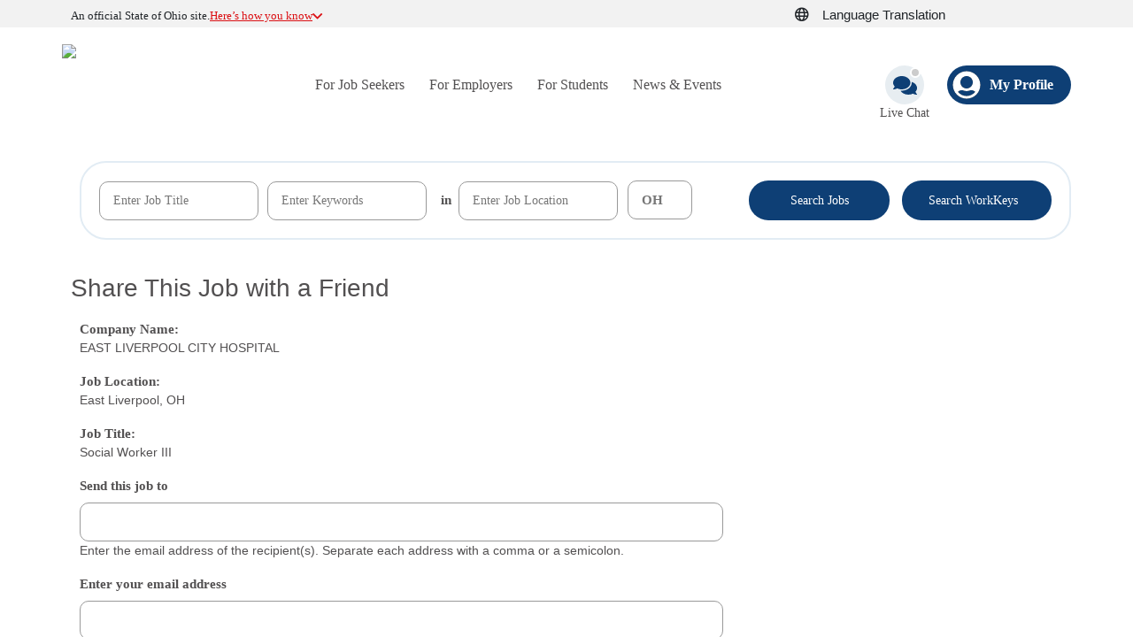

--- FILE ---
content_type: text/html; charset=utf-8
request_url: https://jobseeker.ohiomeansjobs.monster.com/jobsearch/emailfriend.aspx?JobID=250757829&JobLocation=East+Liverpool%2C+OH&JobTitle=Social+Worker+III&CompanyName=EAST+LIVERPOOL+CITY+HOSPITAL&redirect=http%3A%2F%2Fjobs.ohiomeansjobs.monster.com%2F
body_size: 35109
content:


<!DOCTYPE html>
<html lang="en">
<head id="MasterPage1_htmlHead"><meta HTTP-EQUIV="Pragma" content="no-cache"><meta HTTP-EQUIV="Expires" content="-1"><meta http-equiv="X-UA-Compatible" content="IE=edge"><meta name="viewport" content="width=device-width,initial-scale=1"><meta id="MasterPage1_googleSiteVerification" name="google-site-verification" content="{0}">

    <!-- ICON  -->
    <link rel="icon" type="image/x-icon" href="https://securemedia.newjobs.com/id/cc/omjmy/favicon.ico" /><link rel="shortcut icon" type="image/x-icon" href="https://securemedia.newjobs.com/id/cc/omjmy/favicon.ico" />

    <!-- STYLES -->
    <link rel="stylesheet" type="text/css" href="/Styles/mgs.normalize.css" /><link rel="stylesheet" type="text/css" href="/Styles/mgs.utility.css" /><link rel="stylesheet" type="text/css" href="/Channels/eOMJMY/Styles/eomjmy.shunt.css" /><link rel="stylesheet" type="text/css" href="/Channels/eOMJMY/Styles/eomjmy.layout.css" /><link rel="stylesheet" type="text/css" href="/Channels/eOMJMY/Styles/eomjmy.controls.css" /><link rel="stylesheet" type="text/css" href="/Channels/eOMJMY/Styles/eomjmy.branding.css" /><link rel="stylesheet" type="text/css" href="/SassStyles/css/omj-platform-ui.css" /><link rel="Stylesheet" href="/Channels/eOMJMY/Styles/jqueryui/jquery-ui-1.9.2.custom.css" />

    <script src="https://code.jquery.com/jquery-1.8.3.min.js" integrity="sha256-YcbK69I5IXQftf/mYD8WY0/KmEDCv1asggHpJk1trM8=" crossorigin="anonymous"></script>
    <script type="text/javascript" src="/JavaScripts/modernizr.2.6.2.dev.js"></script>
    <script type="text/javascript" src="/Channels/eOMJMY/Scripts/jquery-ui-1.9.2.custom.min.js"></script>
    <script type="text/javascript" src="/Channels/eOMJMY/Scripts/login.js"></script>

    <script src="https://js-seeker.newjobs.com/r/EOMJMY/v4.1.2.2879/global/seeker/adobeTracking_js.axd" type="text/javascript"></script><!-- Google Tag Manager -->
<script type = "text/javascript">var universalJson = {"property":"mgs|production|us|omj - adult","page":"https://jobseeker.ohiomeansjobs.monster.com/jobsearch/emailfriend.aspx?jobid=250757829\u0026joblocation=east+liverpool%2c+oh\u0026jobtitle=social+worker+iii\u0026companyname=east+liverpool+city+hospital\u0026redirect=http%3a%2f%2fjobs.ohiomeansjobs.monster.com%2f","user":"not specified"};
window.dataLayer = [{"universal": universalJson}];(function(w,d,s,l,i){w[l]=w[l]||[];w[l].push({'gtm.start':new Date().getTime(),event:'gtm.js'});var f=d.getElementsByTagName(s)[0],
j=d.createElement(s),dl=l!='dataLayer'?'&l='+l:'';j.async=true;j.src=
'https://www.googletagmanager.com/gtm.js?id='+i+dl;f.parentNode.insertBefore(j,f);
})(window,document,'script','dataLayer','GTM-54VSPTLT');</script>
<!-- End Google Tag Manager -->
<link rel="Stylesheet" href="/Channels/eOMJMY/Styles/login.css" /><script src="/Channels/EOMJMY/scripts/search.js?v=2025.24.0.23" type="text/javascript"></script>
    <script type="text/javascript">
        $(document).ready(function () {
            var login = new Login($('.m-header-utility'));
            var search = new Search($('.search-bar-container'));
        });
    </script>
<meta name="EnvInfo" content="2025.24.0.23-803-6914/EOMJMY" /><link rel="shortcut icon" href="https://www.ohio.gov/favicon.ico" /><title>

</title></head>

<body id="default">
    <!-- Link back to the Top of the Page -->
<div class="doc">
    <a id="p0" tabindex="-1"></a><a id="p1" tabindex="-1"></a><a id="p2" tabindex="-1"></a><a id="p3" tabindex="-1"></a><a id="results" tabindex="-1"></a>


    <div class="top">
    <a id="topofthepage" accesskey="t"></a>
    </div>

   <form name="aspnetForm" method="post" action="./emailfriend.aspx?JobID=250757829&amp;JobLocation=East+Liverpool%2c+OH&amp;JobTitle=Social+Worker+III&amp;CompanyName=EAST+LIVERPOOL+CITY+HOSPITAL&amp;redirect=http%3a%2f%2fjobs.ohiomeansjobs.monster.com%2f" language="javascript" onsubmit="javascript:return WebForm_OnSubmit();" id="aspnetForm">
<input type="hidden" name="__EVENTTARGET" id="__EVENTTARGET" value="" />
<input type="hidden" name="__EVENTARGUMENT" id="__EVENTARGUMENT" value="" />
<input type="hidden" name="__VIEWSTATE" id="__VIEWSTATE" value="/[base64]/[base64]" />

<script type="text/javascript">
<!--
var theForm = document.forms['aspnetForm'];
if (!theForm) {
    theForm = document.aspnetForm;
}
function __doPostBack(eventTarget, eventArgument) {
    if (!theForm.onsubmit || (theForm.onsubmit() != false)) {
        theForm.__EVENTTARGET.value = eventTarget;
        theForm.__EVENTARGUMENT.value = eventArgument;
        theForm.submit();
    }
}
// -->
</script>


<script src="/WebResource.axd?d=65phiwLhbQyn7ayD04XFguyDKZ_26H_OrZPGk-M1lfj-M94HJ9Cs5QedJG-1ZHDv-IJmvqLUyHAXH7uW0&amp;t=638901361900000000" type="text/javascript"></script>

<script type='text/javascript'>$(document).ready(function () {
                                    $('.flyout-menu > ul > li').has('ul').mouseover(function () { $(this).addClass('active'); $(this).parents('.flyout-menu').addClass('open');});
                                    $('.flyout-menu > ul > li').has('ul').mouseout(function () { $(this).removeClass('active'); $(this).parents('.flyout-menu').removeClass('open'); }) });
                                  </script><script type='text/javascript'>$(document).ready(function () {
                                    $('.flyout-menu > ul > li').has('ul').mouseover(function () { $(this).addClass('active'); $(this).parents('.flyout-menu').addClass('open');});
                                    $('.flyout-menu > ul > li').has('ul').mouseout(function () { $(this).removeClass('active'); $(this).parents('.flyout-menu').removeClass('open'); }) });
                                  </script>
<script type="text/javascript">
<!--
$(document).ready(function (){$('#lblVersion').text(' - v: 2025.24.0.23'); $('#lblVersion').replaceWith('<span>' + $('#lblVersion').html() +'</span>');           });// -->
</script>
<script language='javascript'>document.forms[0].action='/jobsearch/emailfriend.aspx?JobID=250757829&JobLocation=East+Liverpool%2C+OH&JobTitle=Social+Worker+III&CompanyName=EAST+LIVERPOOL+CITY+HOSPITAL&redirect=http%3A%2F%2Fjobs.ohiomeansjobs.monster.com%2F';</script><input name="__RequestVerificationToken" type="hidden" value="9ptU2Y_U2iDtFJ3JmJUDjdoLNljRHTVRasUvy-EcG4P85xmmiI9--7Z2l3stEjmGWf01CSAzma80UnwguCuljKEdwzXgi8aSd8OQnEK_CxMmtLxrS3YdPltCBjY1" />
<script src="/WebResource.axd?d=iaIXBmDtAk5pMo9VxW_L8NrA-9khjzaFSwEVD53RrRsx8XxL4OcKftgdbp9VjJe1KPcZUz1UBNN1GOH9L4nJbdxyXDc1&amp;t=638901361900000000" type="text/javascript"></script>
<script type="text/javascript">
<!--
function WebForm_OnSubmit() {
if (typeof(ValidatorOnSubmit) == "function" && ValidatorOnSubmit() == false) return false;
return true;
}
// -->
</script>

<input type="hidden" name="__VIEWSTATEGENERATOR" id="__VIEWSTATEGENERATOR" value="787D9D1F" />

         <!-- link to Monster Home | Logout -->
            
<script src="https://kit.fontawesome.com/0848208936.js"></script>


<div class="non-printable">
    <script>window.siteId="omj";</script>
<link rel="stylesheet" href="/Styles/languageselector/app.28327e50.css" type="text/css">
<script type="text/javascript" src="/Scripts/languageselector/chunk-vendors.43c9e477.js"></script>
<div class="header-topbar">
<div id="aw-main-wrapper">
<div class="header">
<div class="container">
<div class="row">
<div class="col-xs-12 col-sm-12 col-md-12 col-lg-12">
<header>
<div id="aw-header-top" class="clearfix">
<div id="aw-header-top-left">
<div id="oficialSite" class="oficialSite__container closed">
<span class="oficialSite__text">An official State of Ohio site.</span>
<a href="#" role="button" class="oficialSite__link" aria-label="Here’s how you know this is an Ohio government website">Here’s how you know</a>
<i class="oficialSite__icon fas fa-angle-down"></i>
<i class="oficialSite__icon fas fa-angle-up hidden"></i>
</div>
<div id="oficialSiteDropdown" class="oficialSiteDropdown__container closed" style="display: none" role="dialog" tabindex="0">
<div class="container">
<div class="oficialSiteDropdown__list">
<div class="oficialSiteDropdown__feature">
<h3 id="oficialSiteDropdown__feature-title-01" class="oficialSiteDropdown__feature-title">Official websites use Ohio.gov</h3>
<p id="oficialSiteDropdown__feature-description-01" class="oficialSiteDropdown__feature-description">An Ohio.gov website belongs to an official government organization in the State of Ohio.</p>
</div>
<div class="oficialSiteDropdown__feature">
<h3 id="oficialSiteDropdown__feature-title-02" class="oficialSiteDropdown__feature-title">Secure .gov websites use HTTPS</h3>
<p id="oficialSiteDropdown__feature-description-02" class="oficialSiteDropdown__feature-description">A lock <i class="fas fa-lock-alt"></i> or https:// means you've safely connected to the .gov website. Share sensitive information only on official, secure websites.</p>
</div>
<div class="oficialSiteDropdown__feature">
<h3 id="oficialSiteDropdown__feature-title-03" class="oficialSiteDropdown__feature-title">Trusted applications are secured by OHID</h3>
<p id="oficialSiteDropdown__feature-description-03" class="oficialSiteDropdown__feature-description">When you log in with OHID, your privacy, data, and personal information are protected by federal and state digital security standards.</p>
</div>
<div id="js-btn-close-official-site-dropdown" class="btn oficialSiteDropdown__close-btn" role="button" tabindex="0">
<i class="fas fa-times" aria-hidden="true"></i>
<span>Close</span>
</div>
</div>
</div>
</div>					
</div>
<div id="aw-header-top-right">
<div class="hidden-xs" id="app"></div>
</div>
</div>
</header>
</div>
</div>
</div>
</div>
</div>
</div>
<script type="text/javascript" src="/Scripts/languageselector/app-languages.js"></script>
<script type="text/javascript" src="/Scripts/languageselector/app.fbc1c4ee.js"></script>
<script>
$(document).ready(function () {
var $oficialSiteMsg = $( '#oficialSite' ),
$oficialSiteMsgLink = $( '.oficialSite__link' ),
$oficialSiteMsgIcons = $( '.oficialSite__icon' ),
$officialSiteDropdown = $( '#oficialSiteDropdown' ),
$officialSiteDropdownCloseBtn = $( '#js-btn-close-official-site-dropdown' ),
$mainHeaderContainer = $( '#aw-main-wrapper .header' ),
$environmentIndicatorContainer = $( '#aw-main-wrapper .env' );

$mainHeaderContainer.append( $officialSiteDropdown );

$oficialSiteMsg.on("click", function ( event ) {
event.preventDefault();
$oficialSiteMsg.toggleClass( 'opened closed' );
$officialSiteDropdown.toggleClass( 'opened closed' );
$officialSiteDropdown.slideToggle( 300 );
$mainHeaderContainer.toggleClass( 'fixed' );
$environmentIndicatorContainer.toggleClass( 'fixed' );
$oficialSiteMsgIcons.toggleClass( 'hidden' );
if ( $oficialSiteMsg.hasClass( 'opened' ) ) {
$officialSiteDropdown.focus();
}
});

$officialSiteDropdown.on("keydown", function ( event ) {
event.stopPropagation();
if ( event.key === "Escape" ) {
$oficialSiteMsg.trigger( "click" );
$oficialSiteMsgLink.focus();
}
});

$officialSiteDropdownCloseBtn.on("click", function( event ) {
$oficialSiteMsg.trigger( "click" );
});

$officialSiteDropdownCloseBtn.on("keydown", function ( event ) {
event.stopPropagation();
if ( event.key === "Enter" ) {
$oficialSiteMsg.trigger( "click" );
setTimeout(function(){
$oficialSiteMsgLink.focus();
}, 600);
}
});
$(document).on("click", function(event){
if ( $mainHeaderContainer !== event.target && !$mainHeaderContainer.has( event.target ).length && $officialSiteDropdown.hasClass( 'opened' ) ) {
$oficialSiteMsg.click();
}
});
jQuery('button.modal-show-more__button').on('click', function (event) {
if (jQuery('.lang-modal__app-wrapper .modal-mask').is(':visible')){
event.preventDefault();
document.location.href = "https://ohiomeansjobs.ohio.gov/wps/portal/gov/omj/help-center/browser-translation";
}
});
});
</script> <!--Header topBar -->
</div>
<input name="MasterPage1:HeaderContent:Header_Default:eomjmyHeader" type="hidden" id="eomjmyHeader" data-channel="eomjmy" />
        
            <div class="container"> 
            

            



















            
            
            </div>
        
    
    <div class="container">    
    <div class="row">    
	<header id="header" role="banner" class="non-printable"> 
        <a id="SkiptoMainContent" tabindex="1">Skip to Main Content</a>   
            <div id="MasterPage1_HeaderContent_Header_Default_pnlSeeker" class="pnlSeekerHeight nav-align">
			   
			<div id="header-logo">
                <a id="MasterPage1_HeaderContent_Header_Default_HomeLinkButton" href="javascript:WebForm_DoPostBackWithOptions(new WebForm_PostBackOptions(&quot;MasterPage1:HeaderContent:Header_Default:HomeLinkButton&quot;, &quot;&quot;, true, &quot;&quot;, &quot;&quot;, false, true))">
                    <div id="header-logo-img">
					<img src="https://securemedia.newjobs.com/global/mgs-ohio/img/OMJSeeker_NewODJFSHeaderLogo.png" alt="ODJFS Logo in OMJ Seeker Header" />
					</div>
                </a>
			</div>            
        	<nav role="navigation" id="mega-nav">
                    
<!--
<a href="#skiptocontent0259af3851d947cba068ad026ed9189f" accesskey="2" title="Skip navigation links" class="skipContent skip">
  <img src="https://securemedia.newjobs.com/mm/usen/pixel.gif" alt="pixel image" />
</a>
-->

<!-- Static Menu Below -->
<ul class="main-menu">
    <!-- job seeker -->
  <li class="main-menu-option" data-css="" site-area-hidden="No">
    <a href="https://ohiomeansjobs.ohio.gov/wps/portal/gov/omj/job-seekers"
       class="main-menu-header" id="job-seekers"
      aria-expanded="false"><span >For Job Seekers</span></a>
    <section class="main-menu-flyout" aria-labelledby="job-seekers">
      <div class="subsection-container">
        <div class="subsection-column" site-area-hidden="No">
          <a href="https://ohiomeansjobs.ohio.gov/wps/portal/gov/omj/job-seekers/find-a-job"
            auth-template="ODX Standard Site Area" class="subsection-header" aria-expanded="false">Find a Job</a>
          <ul class="subsection-menu">
            <li class="subsection-menu-option" site-area-hidden="">
              <a href="https://ohiomeansjobs.ohio.gov/wps/portal/gov/omj/job-seekers/find-a-job/find-a-job"
                class="subsection-name mega-menu-ajax-link">Find a job in Ohio</a>
            </li>
            <li class="subsection-menu-option" site-area-hidden="">
              <a href="https://ohiomeansjobs.ohio.gov/wps/portal/gov/omj/job-seekers/find-a-job/headline-top-tools"
                class="subsection-name mega-menu-ajax-link">[Headline] Top tools</a>
            </li>
            <li class="subsection-menu-option" site-area-hidden="">
              <a href="https://ohiomeansjobs.ohio.gov/wps/portal/gov/omj/job-seekers/find-a-job/headline-featured-resources"
                class="subsection-name mega-menu-ajax-link">[Headline] Featured Resources</a>
            </li>
            <li class="subsection-menu-option" site-area-hidden="">
              <a href="https://ohiomeansjobs.ohio.gov/wps/portal/gov/omj/job-seekers/find-a-job/find-resources"
                class="subsection-name mega-menu-ajax-link">[Headline] Find Resources Circle Carousel</a>
            </li>
            <li class="subsection-menu-option" site-area-hidden="">
              <a href="https://ohiomeansjobs.ohio.gov/wps/portal/gov/omj/job-seekers/find-a-job/terms-of-use"
                class="subsection-name mega-menu-ajax-link">Terms of Use</a>
            </li>
            <li class="subsection-menu-option" site-area-hidden="">
              <a href="https://ohiomeansjobs.ohio.gov/wps/portal/gov/omj/job-seekers/find-a-job/career-profile-quiz"
                class="subsection-name mega-menu-ajax-link">Career Profile Quiz</a>
            </li>
            <li class="subsection-menu-option" site-area-hidden="">
              <a href="https://ohiomeansjobs.ohio.gov/wps/portal/gov/omj/job-seekers/find-a-job/find-career-path"
                class="subsection-name mega-menu-ajax-link">Find a Career Path</a>
            </li>
            <li class="subsection-menu-option" site-area-hidden="No">
              <a href="https://ohiomeansjobs.ohio.gov/wps/portal/gov/omj/job-seekers/find-a-job/local-help"
                class="subsection-name mega-menu-ajax-link">Find a Job Center</a>
            </li>
            <li class="subsection-menu-option" site-area-hidden="No">
              <a href="https://ohiomeansjobs.ohio.gov/wps/portal/gov/omj/job-seekers/find-a-job/state-jobs/state-of-ohio-jobs"
                class="subsection-name mega-menu-ajax-link">Find State of Ohio Jobs</a>
            </li>
          </ul>
        </div>
        <div class="subsection-column" site-area-hidden="No">
          <a href="https://ohiomeansjobs.ohio.gov/wps/portal/gov/omj/job-seekers/build-your-career"
            auth-template="ODX Standard Site Area" class="subsection-header" aria-expanded="false">Build Your Career</a>
          <ul class="subsection-menu">
            <li class="subsection-menu-option" site-area-hidden="">
              <a href="https://ohiomeansjobs.ohio.gov/wps/portal/gov/omj/job-seekers/build-your-career/build-your-career"
                class="subsection-name mega-menu-ajax-link">Build Your Career</a>
            </li>
            <li class="subsection-menu-option" site-area-hidden="">
              <a href="https://ohiomeansjobs.ohio.gov/wps/portal/gov/omj/job-seekers/build-your-career/headline-top-tools"
                class="subsection-name mega-menu-ajax-link">[Headline] Top tools</a>
            </li>
            <li class="subsection-menu-option" site-area-hidden="">
              <a href="https://ohiomeansjobs.ohio.gov/wps/portal/gov/omj/job-seekers/build-your-career/top-resources-headline"
                class="subsection-name mega-menu-ajax-link">[Headline] Top Resources</a>
            </li>
            <li class="subsection-menu-option" site-area-hidden="No">
              <a href="https://ohiomeansjobs.ohio.gov/wps/portal/gov/omj/job-seekers/build-your-career/career-preparation"
                class="subsection-name mega-menu-ajax-link">Career Preparation</a>
            </li>
            <li class="subsection-menu-option" site-area-hidden="No">
              <a href="https://ohiomeansjobs.ohio.gov/wps/portal/gov/omj/job-seekers/build-your-career/for-veterans"
                class="subsection-name mega-menu-ajax-link">Military Service</a>
            </li>
            <li class="subsection-menu-option" site-area-hidden="No">
              <a href="https://ohiomeansjobs.ohio.gov/wps/portal/gov/omj/job-seekers/build-your-career/for-restored-citizens"
                class="subsection-name mega-menu-ajax-link">Restored Citizens</a>
            </li>
            <li class="subsection-menu-option" site-area-hidden="No">
              <a href="https://ohiomeansjobs.ohio.gov/wps/portal/gov/omj/job-seekers/build-your-career/golden-buckeyes"
                class="subsection-name mega-menu-ajax-link">Golden Buckeyes</a>
            </li>
            <li class="subsection-menu-option" site-area-hidden="No">
              <a href="https://ohiomeansjobs.ohio.gov/wps/portal/gov/omj/job-seekers/build-your-career/tools-for-college-students"
                class="subsection-name mega-menu-ajax-link">Planning for College</a>
            </li>
            <li class="subsection-menu-option" site-area-hidden="">
              <a href="https://ohiomeansjobs.ohio.gov/wps/portal/gov/omj/job-seekers/build-your-career/resources"
                class="subsection-name mega-menu-ajax-link">Resources</a>
            </li>
          </ul>
        </div>
        <div class="subsection-column" site-area-hidden="No">
          <a href="https://ohiomeansjobs.ohio.gov/wps/portal/gov/omj/job-seekers/practice-your-skills"
            auth-template="ODX Standard Site Area" class="subsection-header" aria-expanded="false">Practice Your Skills</a>
          <ul class="subsection-menu">
            <li class="subsection-menu-option" site-area-hidden="">
              <a href="https://ohiomeansjobs.ohio.gov/wps/portal/gov/omj/job-seekers/practice-your-skills/practice-your-skills"
                class="subsection-name mega-menu-ajax-link">Practice Your Skills</a>
            </li>
            <li class="subsection-menu-option" site-area-hidden="">
              <a href="https://ohiomeansjobs.ohio.gov/wps/portal/gov/omj/job-seekers/practice-your-skills/headline-top-tools"
                class="subsection-name mega-menu-ajax-link">[Headline] Top tools</a>
            </li>
            <li class="subsection-menu-option" site-area-hidden="">
              <a href="https://ohiomeansjobs.ohio.gov/wps/portal/gov/omj/job-seekers/practice-your-skills/headline-featured-resources"
                class="subsection-name mega-menu-ajax-link">[Headline] Featured Resources</a>
            </li>
            <li class="subsection-menu-option" site-area-hidden="No">
              <a href="https://ohiomeansjobs.ohio.gov/wps/portal/gov/omj/job-seekers/practice-your-skills/career-skills"
                class="subsection-name mega-menu-ajax-link">Career Skills</a>
            </li>
            <li class="subsection-menu-option" site-area-hidden="No">
              <a href="https://ohiomeansjobs.ohio.gov/wps/portal/gov/omj/job-seekers/practice-your-skills/job-search-skills"
                class="subsection-name mega-menu-ajax-link">Job Search Skills</a>
            </li>
            <li class="subsection-menu-option" site-area-hidden="No">
              <a href="https://jobseeker.ohiomeansjobs.monster.com/ExploreIt/CareerClusters.aspx" class="subsection-name mega-menu-ajax-link">Career Path</a>
            </li>
            <li class="subsection-menu-option" site-area-hidden="No">
              <a href="https://ohiomeansjobs.ohio.gov/wps/portal/gov/omj/job-seekers/build-your-career/career-preparation/watch-practice-interviews"
                class="subsection-name mega-menu-ajax-link">Interview Skills</a>
            </li>

            <li class="subsection-menu-option" site-area-hidden="">
              <a href="https://ohiomeansjobs.ohio.gov/wps/portal/gov/omj/job-seekers/practice-your-skills/occupation-search"
                class="subsection-name mega-menu-ajax-link">ApprenticeOhio Program Search</a>
            </li>
          </ul>
        </div>
        <div class="subsection-column" site-area-hidden="No">
          <a href="https://ohiomeansjobs.ohio.gov/wps/portal/gov/omj/job-seekers/learn-about-benefits"
            auth-template="ODX Standard Site Area" class="subsection-header" aria-expanded="false">Learn About Benefits</a>
          <ul class="subsection-menu">
            <li class="subsection-menu-option" site-area-hidden="">
              <a href="https://ohiomeansjobs.ohio.gov/wps/portal/gov/omj/job-seekers/learn-about-benefits/learn-about-benefits"
                class="subsection-name mega-menu-ajax-link">Learn About Benefits</a>
            </li>
            <li class="subsection-menu-option" site-area-hidden="">
              <a href="https://ohiomeansjobs.ohio.gov/wps/portal/gov/omj/job-seekers/learn-about-benefits/headline-top-tools"
                class="subsection-name mega-menu-ajax-link">[Headline] Top Tools</a>
            </li>
            <li class="subsection-menu-option" site-area-hidden="">
              <a href="https://ohiomeansjobs.ohio.gov/wps/portal/gov/omj/job-seekers/learn-about-benefits/headline-top-articles"
                class="subsection-name mega-menu-ajax-link">[Headline] Top Articles</a>
            </li>
            <li class="subsection-menu-option" site-area-hidden="">
              <a href="https://ohiomeansjobs.ohio.gov/wps/portal/gov/omj/job-seekers/learn-about-benefits/child-support-work-requirements"
                class="subsection-name mega-menu-ajax-link">Child Support Work Requirements</a>
            </li>
            <li class="subsection-menu-option" site-area-hidden="">
              <a href="https://ohiomeansjobs.ohio.gov/wps/portal/gov/omj/job-seekers/learn-about-benefits/reemployment-services"
                class="subsection-name mega-menu-ajax-link">Reemployment Services</a>
            </li>
            <li class="subsection-menu-option" site-area-hidden="">
              <a href="https://ohiomeansjobs.ohio.gov/wps/portal/gov/omj/job-seekers/learn-about-benefits/virtual-job-search"
                class="subsection-name mega-menu-ajax-link">Virtual Job Search Help</a>
            </li>
            <li class="subsection-menu-option" site-area-hidden="">
              <a href="https://ohiomeansjobs.ohio.gov/wps/portal/gov/omj/job-seekers/learn-about-benefits/trade-adjustment-assistance"
                class="subsection-name mega-menu-ajax-link">Trade Adjustment Assistance</a>
            </li>
            <li class="subsection-menu-option" site-area-hidden="">
              <a href="https://ohiomeansjobs.ohio.gov/wps/portal/gov/omj/job-seekers/learn-about-benefits/snap-tanf-work-requirements"
                class="subsection-name mega-menu-ajax-link">SNAP/TANF Work Requirements</a>
            </li>
            <li class="subsection-menu-option" site-area-hidden="">
              <a href="https://ohiomeansjobs.ohio.gov/wps/portal/gov/omj/job-seekers/learn-about-benefits/vocational-program-requirements"
                class="subsection-name mega-menu-ajax-link">Vocational Program Requirements</a>
            </li>
            <li class="subsection-menu-option" site-area-hidden="">
              <a href="https://ohiomeansjobs.ohio.gov/wps/portal/gov/omj/job-seekers/learn-about-benefits/work-tax-credits-js"
                class="subsection-name mega-menu-ajax-link">Can Tax Credits Help Get You Hired?</a>
            </li>
            <li class="subsection-menu-option" site-area-hidden="">
              <a href="https://ohiomeansjobs.ohio.gov/wps/portal/gov/omj/job-seekers/learn-about-benefits/bwc-injured-workers"
                class="subsection-name mega-menu-ajax-link">BWC Information</a>
            </li>
            <li class="subsection-menu-option" site-area-hidden="No">
              <a href="https://ohiomeansjobs.ohio.gov/wps/portal/gov/omj/job-seekers/learn-about-benefits/unemployment-claimants"
                class="subsection-name mega-menu-ajax-link">Unemployment Claimants</a>
            </li>
          </ul>
        </div>
      </div>
      <div class="main-menu-flyout-footer">
        <a href="https://ohiomeansjobs.ohio.gov/wps/portal/gov/omj/help-center" title="Help Center" target="" class="flyout-footer-help-center">Help
          Center</a>
        <a href="https://ohiomeansjobs.ohio.gov/wps/portal/gov/omj/news-and-events/contact-us" title="Contact Us" target=""
          class="flyout-footer-contact-us">Contact Us</a>
      </div>
    </section>
  </li>
  <!-- employer-->
  <li class="main-menu-option" data-uuid="01f0584b-f60a-4e57-8556-6ef9df4fd6cc" data-css="no-mega-menu"
    site-area-hidden="No" auth-template="ODX Standard Site Area">
    <a href="https://ohiomeansjobs.ohio.gov/wps/portal/gov/omj/for-employers"
      data-uuid="01f0584b-f60a-4e57-8556-6ef9df4fd6cc" class="main-menu-header" id="for-employers"
      aria-expanded="false"><span data-uuid="01f0584b-f60a-4e57-8556-6ef9df4fd6cc">For Employers</span></a>
    <section class="main-menu-flyout" aria-labelledby="for-employers">
      <div class="subsection-container">
        <div class="subsection-column" site-area-hidden="No">
          <a href="https://ohiomeansjobs.ohio.gov/wps/portal/gov/omj/for-employers/login-signup"
            auth-template="ODX Standard Site Area" class="subsection-header" aria-expanded="false">Login or Sign Up</a>
          <ul class="subsection-menu">
            <li class="subsection-menu-option" site-area-hidden="">
              <a href="https://ohiomeansjobs.ohio.gov/wps/portal/gov/omj/for-employers/login-signup/login-sign-up"
                class="subsection-name mega-menu-ajax-link">Login or Sign Up</a>
            </li>
            <li class="subsection-menu-option" site-area-hidden="">
              <a href="https://ohiomeansjobs.ohio.gov/wps/portal/gov/omj/for-employers/login-signup/headline-top-tools"
                class="subsection-name mega-menu-ajax-link">[Headline] Top tools</a>
            </li>
            <li class="subsection-menu-option" site-area-hidden="">
              <a href="https://ohiomeansjobs.ohio.gov/wps/portal/gov/omj/for-employers/login-signup/headline-featured-resources"
                class="subsection-name mega-menu-ajax-link">[Headline] Featured Resources</a>
            </li>
          </ul>
        </div>
        <div class="subsection-column" site-area-hidden="No">
          <a href="https://ohiomeansjobs.ohio.gov/wps/portal/gov/omj/for-employers/resources-for-employers"
            auth-template="ODX Standard Site Area" class="subsection-header" aria-expanded="false">Resources For
            Employers</a>
          <ul class="subsection-menu">
            <li class="subsection-menu-option" site-area-hidden="">
              <a href="https://ohiomeansjobs.ohio.gov/wps/portal/gov/omj/for-employers/resources-for-employers/resources-for-employers"
                class="subsection-name mega-menu-ajax-link">Resources For Employers</a>
            </li>
            <li class="subsection-menu-option" site-area-hidden="">
              <a href="https://ohiomeansjobs.ohio.gov/wps/portal/gov/omj/for-employers/resources-for-employers/hire-a-veteran"
                class="subsection-name mega-menu-ajax-link">Hire a Veteran</a>
            </li>
            <li class="subsection-menu-option" site-area-hidden="">
              <a href="https://ohiomeansjobs.ohio.gov/wps/portal/gov/omj/for-employers/resources-for-employers/hiring-people-with-disabilities"
                class="subsection-name mega-menu-ajax-link">Hiring People with Disabilities</a>
            </li>
            <li class="subsection-menu-option" site-area-hidden="">
              <a href="https://ohiomeansjobs.ohio.gov/wps/portal/gov/omj/for-employers/resources-for-employers/hiring-restored-citizens"
                class="subsection-name mega-menu-ajax-link">Hiring Restored Citizens</a>
            </li>
            <li class="subsection-menu-option" site-area-hidden="">
              <a href="https://ohiomeansjobs.ohio.gov/wps/portal/gov/omj/for-employers/resources-for-employers/sponsor-apprentice-program"
                class="subsection-name mega-menu-ajax-link">Sponsor an Apprentice Program</a>
            </li>
            <li class="subsection-menu-option" site-area-hidden="">
              <a href="https://ohiomeansjobs.ohio.gov/wps/portal/gov/omj/for-employers/resources-for-employers/tax-benefits-of-hiring-from-target-groups"
                class="subsection-name mega-menu-ajax-link">Tax Benefits of Hiring from Target Groups</a>
            </li>
            <li class="subsection-menu-option" site-area-hidden="">
              <a href="https://ohiomeansjobs.ohio.gov/wps/portal/gov/omj/for-employers/resources-for-employers/ohio-business-gateway"
                class="subsection-name mega-menu-ajax-link">Ohio Business Gateway</a>
            </li>
            <li class="subsection-menu-option" site-area-hidden="">
              <a href="https://ohiomeansjobs.ohio.gov/wps/portal/gov/omj/for-employers/resources-for-employers/skills-matching"
                class="subsection-name mega-menu-ajax-link">Find Highly Skilled Employees</a>
            </li>
            <li class="subsection-menu-option" site-area-hidden="">
              <a href="https://ohiomeansjobs.ohio.gov/wps/portal/gov/omj/for-employers/resources-for-employers/get-workforce-data"
                class="subsection-name mega-menu-ajax-link">Get Workforce Data</a>
            </li>
            <li class="subsection-menu-option" site-area-hidden="">
              <a href="https://ohiomeansjobs.ohio.gov/wps/portal/gov/omj/for-employers/resources-for-employers/find-funding-for-training"
                class="subsection-name mega-menu-ajax-link">Recruitment and Training Programs</a>
            </li>
            <li class="subsection-menu-option" site-area-hidden="">
              <a href="https://ohiomeansjobs.ohio.gov/wps/portal/gov/omj/for-employers/resources-for-employers/bwc-employers"
                class="subsection-name mega-menu-ajax-link">BWC Information for Employers</a>
            </li>
            <li class="subsection-menu-option" site-area-hidden="">
              <a href="https://ohiomeansjobs.ohio.gov/wps/portal/gov/omj/for-employers/resources-for-employers/foreign-labor-certification"
                class="subsection-name mega-menu-ajax-link">Foreign Labor Certification</a>
            </li>
          </ul>
        </div>
      </div>
      <div class="main-menu-flyout-footer">
        <a href="https://ohiomeansjobs.ohio.gov/wps/portal/gov/omj/help-center" title="Help Center" target="" class="flyout-footer-help-center">Help
          Center</a>
        <a href="https://ohiomeansjobs.ohio.gov/wps/portal/gov/omj/news-and-events/contact-us" title="Contact Us" target=""
          class="flyout-footer-contact-us">Contact Us</a>
      </div>
    </section>
  </li>
  <!-- students -->
  <li class="main-menu-option" data-css="" site-area-hidden="No">
    <a href="https://ohiomeansjobs.ohio.gov/wps/portal/gov/omj/for-students" class="main-menu-header" id="for-students"
      aria-expanded="false"><span>For Students</span></a>
    <section class="main-menu-flyout" aria-labelledby="for-students">
      <div class="subsection-container">
        <div class="subsection-column" site-area-hidden="No">
          <a href="https://ohiomeansjobs.ohio.gov/wps/portal/gov/omj/for-students/explore-careers"
            auth-template="ODX Standard Site Area" class="subsection-header" aria-expanded="false">Explore Careers</a>
          <ul class="subsection-menu">
            <li class="subsection-menu-option" site-area-hidden="">
              <a href="https://ohiomeansjobs.ohio.gov/wps/portal/gov/omj/for-students/explore-careers/explore-careers"
                class="subsection-name mega-menu-ajax-link">Explore Careers</a>
            </li>
            <li class="subsection-menu-option" site-area-hidden="">
              <a href="https://ohiomeansjobs.ohio.gov/wps/portal/gov/omj/for-students/explore-careers/top-tools-headline"
                class="subsection-name mega-menu-ajax-link">[Headline] Top Tools</a>
            </li>
            <li class="subsection-menu-option" site-area-hidden="">
              <a href="https://ohiomeansjobs.ohio.gov/wps/portal/gov/omj/for-students/explore-careers/featured-resources"
                class="subsection-name mega-menu-ajax-link">[Headline] Featured Resources</a>
            </li>
            <li class="subsection-menu-option" site-area-hidden="No">
              <a href="https://ohiomeansjobs.ohio.gov/wps/portal/gov/omj/for-students/explore-careers/student-home"
                class="subsection-name mega-menu-ajax-link">Student's Home</a>
            </li>
            <li class="subsection-menu-option" site-area-hidden="No">
              <a href="https://ohiomeansjobs.ohio.gov/wps/portal/gov/omj/for-students/explore-careers/videos-about-jobs"
                class="subsection-name mega-menu-ajax-link">Videos About Jobs</a>
            </li>
            <li class="subsection-menu-option" site-area-hidden="No">
              <a href="https://ohiomeansjobs.ohio.gov/wps/portal/gov/omj/for-students/explore-careers/students-learning-kit"
                class="subsection-name mega-menu-ajax-link">Student's Learning Kit</a>
            </li>
            <li class="subsection-menu-option" site-area-hidden="No">
              <a href="https://ohiomeansjobs.ohio.gov/wps/portal/gov/omj/for-students/explore-careers/learn-about-career-types"
                class="subsection-name mega-menu-ajax-link">Learn About Career Types</a>
            </li>
            <li class="subsection-menu-option" site-area-hidden="No">
              <a href="https://ohiomeansjobs.ohio.gov/wps/portal/gov/omj/for-students/explore-careers/whats-your-future-career"
                class="subsection-name mega-menu-ajax-link">What's Your Future Career?</a>
            </li>
            <li class="subsection-menu-option" site-area-hidden="No">
              <a href="https://ohiomeansjobs.ohio.gov/wps/portal/gov/omj/for-students/explore-careers/stem-is-cool"
                class="subsection-name mega-menu-ajax-link">S.T.E.M. is Cool!</a>
            </li>
          </ul>
        </div>
        <div class="subsection-column" site-area-hidden="No">
          <a href="https://ohiomeansjobs.ohio.gov/wps/portal/gov/omj/for-students/k-5-career-advising-resources"
            auth-template="ODX Standard Site Area" class="subsection-header" aria-expanded="false">K - 5th Grades</a>
          <ul class="subsection-menu">
            <li class="subsection-menu-option" site-area-hidden="">
              <a href="https://ohiomeansjobs.ohio.gov/wps/portal/gov/omj/for-students/k-5-career-advising-resources/k-5-career-advising-resources"
                class="subsection-name mega-menu-ajax-link">K - 5th Grades</a>
            </li>
            <li class="subsection-menu-option" site-area-hidden="">
              <a href="https://ohiomeansjobs.ohio.gov/wps/portal/gov/omj/for-students/k-5-career-advising-resources/headline-top-tools"
                class="subsection-name mega-menu-ajax-link">[Headline] Top tools</a>
            </li>
            <li class="subsection-menu-option" site-area-hidden="">
              <a href="https://ohiomeansjobs.ohio.gov/wps/portal/gov/omj/for-students/k-5-career-advising-resources/headline-featured-resources"
                class="subsection-name mega-menu-ajax-link">[Headline] Featured Resources</a>
            </li>
            <li class="subsection-menu-option" site-area-hidden="">
              <a href="https://ohiomeansjobs.ohio.gov/wps/portal/gov/omj/for-students/k-5-career-advising-resources/cta-headline"
                class="subsection-name mega-menu-ajax-link">[Headline] CTA</a>
            </li>
            <li class="subsection-menu-option" site-area-hidden="No">
              <a href="https://ohiomeansjobs.ohio.gov/wps/portal/gov/omj/for-students/k-5-career-advising-resources/learning-games"
                class="subsection-name mega-menu-ajax-link">Career Awareness Learning Games</a>
            </li>
            <li class="subsection-menu-option" site-area-hidden="No">
              <a href="https://ohiomeansjobs.ohio.gov/wps/portal/gov/omj/for-students/k-5-career-advising-resources/videos"
                class="subsection-name mega-menu-ajax-link">Career Awareness Videos</a>
            </li>
          </ul>
        </div>
        <div class="subsection-column" site-area-hidden="No">
          <a href="https://ohiomeansjobs.ohio.gov/wps/portal/gov/omj/for-students/6-8-career-advising-resources"
            auth-template="ODX Standard Site Area" class="subsection-header" aria-expanded="false">6th - 8th Grades</a>
          <ul class="subsection-menu">
            <li class="subsection-menu-option" site-area-hidden="">
              <a href="https://ohiomeansjobs.ohio.gov/wps/portal/gov/omj/for-students/6-8-career-advising-resources/6-8-career-advising-resources"
                class="subsection-name mega-menu-ajax-link">6th - 8th Grades</a>
            </li>
            <li class="subsection-menu-option" site-area-hidden="">
              <a href="https://ohiomeansjobs.ohio.gov/wps/portal/gov/omj/for-students/6-8-career-advising-resources/top-tools-headline"
                class="subsection-name mega-menu-ajax-link">[Headline] Top Tools</a>
            </li>
            <li class="subsection-menu-option" site-area-hidden="">
              <a href="https://ohiomeansjobs.ohio.gov/wps/portal/gov/omj/for-students/6-8-career-advising-resources/featured-resources"
                class="subsection-name mega-menu-ajax-link">[Headline] Featured Resources</a>
            </li>
            <li class="subsection-menu-option" site-area-hidden="No">
              <a href="https://ohiomeansjobs.ohio.gov/wps/portal/gov/omj/for-students/6-8-career-advising-resources/learning-games"
                class="subsection-name mega-menu-ajax-link">Career Exploration Learning Games</a>
            </li>
            <li class="subsection-menu-option" site-area-hidden="No">
              <a href="https://ohiomeansjobs.ohio.gov/wps/portal/gov/omj/for-students/6-8-career-advising-resources/videos-and-multimedia"
                class="subsection-name mega-menu-ajax-link">Career Exploration Videos and Multimedia</a>
            </li>
            <li class="subsection-menu-option" site-area-hidden="No">
              <a href="https://ohiomeansjobs.ohio.gov/wps/portal/gov/omj/for-students/6-8-career-advising-resources/self-exploration"
                class="subsection-name mega-menu-ajax-link">Self Exploration</a>
            </li>
          </ul>
        </div>
        <div class="subsection-column" site-area-hidden="No">
          <a href="https://ohiomeansjobs.ohio.gov/wps/portal/gov/omj/for-students/9-12-career-advising-resources"
            auth-template="ODX Standard Site Area" class="subsection-header" aria-expanded="false">9th - 12th Grades</a>
          <ul class="subsection-menu">
            <li class="subsection-menu-option" site-area-hidden="">
              <a href="https://ohiomeansjobs.ohio.gov/wps/portal/gov/omj/for-students/9-12-career-advising-resources/9-12-career-advising-resources"
                class="subsection-name mega-menu-ajax-link">9th - 12th Grades</a>
            </li>
            <li class="subsection-menu-option" site-area-hidden="">
              <a href="https://ohiomeansjobs.ohio.gov/wps/portal/gov/omj/for-students/9-12-career-advising-resources/top-tools-headline"
                class="subsection-name mega-menu-ajax-link">[Headline] Top Tools</a>
            </li>
            <li class="subsection-menu-option" site-area-hidden="No">
              <a href="https://ohiomeansjobs.ohio.gov/wps/portal/gov/omj/for-students/9-12-career-advising-resources/life-prep-101"
                class="subsection-name mega-menu-ajax-link">Self Exploration</a>
            </li>
            <li class="subsection-menu-option" site-area-hidden="No">
              <a href="https://ohiomeansjobs.ohio.gov/wps/portal/gov/omj/for-students/9-12-career-advising-resources/career-prep-101"
                class="subsection-name mega-menu-ajax-link">Career Exploration and Planning</a>
            </li>
          </ul>
        </div>
        <div class="subsection-column" site-area-hidden="No">
          <a href="https://ohiomeansjobs.ohio.gov/wps/portal/gov/omj/for-students/staff-and-professionals"
            auth-template="ODX Standard Site Area" class="subsection-header" aria-expanded="false">Staff &amp;
            Professionals</a>
          <ul class="subsection-menu">
            <li class="subsection-menu-option" site-area-hidden="">
              <a href="https://ohiomeansjobs.ohio.gov/wps/portal/gov/omj/for-students/staff-and-professionals/staff-and-professionals"
                class="subsection-name mega-menu-ajax-link">Staff &amp; Professionals</a>
            </li>
            <li class="subsection-menu-option" site-area-hidden="">
              <a href="https://ohiomeansjobs.ohio.gov/wps/portal/gov/omj/for-students/staff-and-professionals/headline-top-tools"
                class="subsection-name mega-menu-ajax-link">[Headline] Top tools</a>
            </li>
            <li class="subsection-menu-option" site-area-hidden="">
              <a href="https://ohiomeansjobs.ohio.gov/wps/portal/gov/omj/for-students/staff-and-professionals/headline-featured-resources"
                class="subsection-name mega-menu-ajax-link">[Headline] Featured Resources</a>
            </li>
            <li class="subsection-menu-option" site-area-hidden="No">
              <a href="https://ohiomeansjobs.ohio.gov/wps/portal/gov/omj/for-students/staff-and-professionals/video-and-multimedia"
                class="subsection-name mega-menu-ajax-link">Video &amp; Multimedia</a>
            </li>
            <li class="subsection-menu-option" site-area-hidden="No">
              <a href="https://ohiomeansjobs.ohio.gov/wps/portal/gov/omj/for-students/staff-and-professionals/teachers-career-toolkit"
                class="subsection-name mega-menu-ajax-link">Teacher's Career Toolkit</a>
            </li>
            <li class="subsection-menu-option" site-area-hidden="No">
              <a href="https://ohiomeansjobs.ohio.gov/wps/portal/gov/omj/for-students/staff-and-professionals/transition-from-high-school"
                class="subsection-name mega-menu-ajax-link">Transition from High School</a>
            </li>
            <li class="subsection-menu-option" site-area-hidden="No">
              <a href="https://ohiomeansjobs.ohio.gov/wps/portal/gov/omj/for-students/staff-and-professionals/school-district-toolkit"
                class="subsection-name mega-menu-ajax-link">School District Toolkit</a>
            </li>
          </ul>
        </div>
      </div>
      <div class="main-menu-flyout-footer">
        <a href="https://ohiomeansjobs.ohio.gov/wps/portal/gov/omj/help-center" title="Help Center" target="" class="flyout-footer-help-center">Help
          Center</a>
        <a href="https://ohiomeansjobs.ohio.gov/wps/portal/gov/omj/news-and-events/contact-us" title="Contact Us" target=""
          class="flyout-footer-contact-us">Contact Us</a>
      </div>
    </section>
  </li>
  <!-- new & events -->
  <li class="main-menu-option" data-uuid="eff27f13-47d3-4c50-9dbb-9e7ceb38ed15" data-css="no-mega-menu"
    site-area-hidden="No" auth-template="ODX Standard Site Area">
    <a href="https://ohiomeansjobs.ohio.gov/wps/portal/gov/omj/news-and-events"
      data-uuid="eff27f13-47d3-4c50-9dbb-9e7ceb38ed15" class="main-menu-header" id="news-and-events"
      aria-expanded="false"><span data-uuid="eff27f13-47d3-4c50-9dbb-9e7ceb38ed15">News &amp; Events</span></a>
    <section class="main-menu-flyout" aria-labelledby="news-and-events">
      <div class="subsection-container">
        <div class="subsection-column" site-area-hidden="No">
          <a href="https://ohiomeansjobs.ohio.gov/wps/portal/gov/omj/news-and-events/news"
            auth-template="ODX Standard Site Area" class="subsection-header" aria-expanded="false">News</a>
          <ul class="subsection-menu">
            <li class="subsection-menu-option" site-area-hidden="">
              <a href="https://ohiomeansjobs.ohio.gov/wps/portal/gov/omj/news-and-events/news/news"
                class="subsection-name mega-menu-ajax-link">News</a>
            </li>
            <li class="subsection-menu-option" site-area-hidden="">
              <a href="https://ohiomeansjobs.ohio.gov/wps/portal/gov/omj/news-and-events/news/job-seeker-deployment-information-2020-10"
                class="subsection-name mega-menu-ajax-link">All New Look for OMJ</a>
            </li>
          </ul>
        </div>
        <div class="subsection-column" site-area-hidden="No">
          <a href="https://ohiomeansjobs.ohio.gov/wps/portal/gov/omj/news-and-events/events"
            auth-template="ODX Standard Site Area" class="subsection-header" aria-expanded="false">Events</a>
          <ul class="subsection-menu">
            <li class="subsection-menu-option" site-area-hidden="">
              <a href="https://ohiomeansjobs.ohio.gov/wps/portal/gov/omj/news-and-events/events/events"
                class="subsection-name mega-menu-ajax-link">Events</a>
            </li>
          </ul>
        </div>
        <div class="subsection-column" site-area-hidden="No">
          <a href="https://ohiomeansjobs.ohio.gov/wps/portal/gov/omj/news-and-events/contact-us"
            auth-template="ODX Standard Site Area" class="subsection-header" aria-expanded="false">Contact Us</a>
          <ul class="subsection-menu">
            <li class="subsection-menu-option" site-area-hidden="">
              <a href="https://ohiomeansjobs.ohio.gov/wps/portal/gov/omj/news-and-events/contact-us/contact-us"
                class="subsection-name mega-menu-ajax-link">Contact Us</a>
            </li>
            <li class="subsection-menu-option" site-area-hidden="">
              <a href="https://ohiomeansjobs.ohio.gov/wps/portal/gov/omj/news-and-events/contact-us/contact-information"
                class="subsection-name mega-menu-ajax-link">[Side Bar Text] Contact Information</a>
            </li>
            <li class="subsection-menu-option" site-area-hidden="">
              <a href="https://ohiomeansjobs.ohio.gov/wps/portal/gov/omj/news-and-events/contact-us/live-chat"
                class="subsection-name mega-menu-ajax-link">[Side Bar Text] Live Chat</a>
            </li>
            <li class="subsection-menu-option" site-area-hidden="">
              <a href="https://ohiomeansjobs.ohio.gov/wps/portal/gov/omj/news-and-events/contact-us/link-live-chat"
                class="subsection-name mega-menu-ajax-link">[Link] Live Chat</a>
            </li>
            <li class="subsection-menu-option" site-area-hidden="">
              <a href="https://ohiomeansjobs.ohio.gov/wps/portal/gov/omj/news-and-events/contact-us/contact-instruction"
                class="subsection-name mega-menu-ajax-link">Contact Instruction</a>
            </li>
            <li class="subsection-menu-option" site-area-hidden="">
              <a href="https://ohiomeansjobs.ohio.gov/wps/portal/gov/omj/news-and-events/contact-us/omj-contact-form"
                class="subsection-name mega-menu-ajax-link">[AuthTemplate:Form] OMJ Contact Form</a>
            </li>
          </ul>
        </div>
      </div>
      <div class="main-menu-flyout-footer">
        <a href="https://ohiomeansjobs.ohio.gov/wps/portal/gov/omj/help-center" title="Help Center" target="" class="flyout-footer-help-center">Help
          Center</a>
        <a href="https://ohiomeansjobs.ohio.gov/wps/portal/gov/omj/news-and-events/contact-us" title="Contact Us" target=""
          class="flyout-footer-contact-us">Contact Us</a>
      </div>
    </section>
  </li>
  <!-- home -->
  <li class="main-menu-option" data-uuid="39a027f7-aabe-4fcc-98e6-2e013723a274" data-css="omj-home-page"
    site-area-hidden="" auth-template="landing-page">
    <a href="https://ohiomeansjobs.ohio.gov/wps/portal/gov/omj/home-welcome"
      data-uuid="39a027f7-aabe-4fcc-98e6-2e013723a274" class="main-menu-header" id="home-welcome"
      aria-expanded="false"><span data-uuid="39a027f7-aabe-4fcc-98e6-2e013723a274">Ohio Means Jobs | Ohio.gov</span></a>
    <section class="main-menu-flyout" aria-labelledby="home-welcome">
      <div class="subsection-container">
  <li class="main-menu-option" data-uuid="4ec61341-622c-4c2a-b26f-9fd2c8c2c90a" data-css="" site-area-hidden=""
    auth-template="Label Translations">
    <a href="https://ohiomeansjobs.ohio.gov/wps/portal/gov/omj/label-translations"
      data-uuid="4ec61341-622c-4c2a-b26f-9fd2c8c2c90a" class="main-menu-header" id="label-translations"
      aria-expanded="false"><span data-uuid="4ec61341-622c-4c2a-b26f-9fd2c8c2c90a">Label Translations</span></a>
    <section class="main-menu-flyout" aria-labelledby="label-translations">
      <div class="subsection-container">
  <li class="main-menu-option" data-uuid="706ab867-56da-4ec6-bfcf-75f3ad347d7c" data-css="" site-area-hidden=""
    auth-template="Long Text Translation">
    <a href="https://ohiomeansjobs.ohio.gov/wps/portal/gov/omj/headline-top-tools"
      data-uuid="706ab867-56da-4ec6-bfcf-75f3ad347d7c" class="main-menu-header" id="headline-top-tools"
      aria-expanded="false"><span data-uuid="706ab867-56da-4ec6-bfcf-75f3ad347d7c">[Headline] Top tools</span></a>
    <section class="main-menu-flyout" aria-labelledby="headline-top-tools">
      <div class="subsection-container">
  <li class="main-menu-option" data-uuid="167aa103-8a16-4bdc-9f6f-38c295980a72" data-css="" site-area-hidden=""
    auth-template="Long Text Translation">
    <a href="https://ohiomeansjobs.ohio.gov/wps/portal/gov/omj/headline-featured-resources"
      data-uuid="167aa103-8a16-4bdc-9f6f-38c295980a72" class="main-menu-header" id="headline-featured-resources"
      aria-expanded="false"><span data-uuid="167aa103-8a16-4bdc-9f6f-38c295980a72">[Headline] Featured
        Resources</span></a>
    <section class="main-menu-flyout" aria-labelledby="headline-featured-resources">
      <div class="subsection-container">
  <li class="main-menu-option" data-uuid="4cf35788-d010-4f0c-b483-f68ecd5275b2" data-css="" site-area-hidden=""
    auth-template="Long Text Translation">
    <a href="https://ohiomeansjobs.ohio.gov/wps/portal/gov/omj/resource-view-more"
      data-uuid="4cf35788-d010-4f0c-b483-f68ecd5275b2" class="main-menu-header" id="resource-view-more"
      aria-expanded="false"><span data-uuid="4cf35788-d010-4f0c-b483-f68ecd5275b2">[LINK] View More Resouces</span></a>
    <section class="main-menu-flyout" aria-labelledby="resource-view-more">
      <div class="subsection-container">
  <li class="main-menu-option" data-uuid="f5fff324-17d2-4231-9014-badbbdedcacc" data-css="" site-area-hidden=""
    auth-template="Long Text Translation">
    <a href="https://ohiomeansjobs.ohio.gov/wps/portal/gov/omj/signup-links"
      data-uuid="f5fff324-17d2-4231-9014-badbbdedcacc" class="main-menu-header" id="signup-links"
      aria-expanded="false"><span data-uuid="f5fff324-17d2-4231-9014-badbbdedcacc">[LINK] Signup</span></a>
    <section class="main-menu-flyout" aria-labelledby="signup-links">
      <div class="subsection-container"></div>
    </section>
  </li>
  </div>
  </section>
  </li>
  </div>
  </section>
  </li>
  </div>
  </section>
  </li>
  </div>
  </section>
  </li>
  </div>
  </section>
  </li>
</ul>
<!--end result d1-->  <!-- old message: 384550, old message: 382982  -->



<script type="text/javascript">
    $(document).ready(function () {
         
        $(".militaryTranslatorLink").attr("href", $(".militaryTranslatorLink").data("url"));
        $(".militaryTranslatorLink").attr("onclick", "nbVisitMSTPage()");
        
    });

    function nbVisitMSTPage() {
        $.ajax({
            url: '/Channels/eOMJMY/GuidedTour/Landing.aspx/VisitMSTPage',
            type: 'POST',
            data: null,
            contentType: 'application/json',
            dataType: 'json',
            success: function (data) {
            },
            error: function (xhr) {
            }
        });
    };
</script>

                <!--Header Desktop scripts starts here-->
                <script>

      jQuery('.main-menu-option[data-css="no-mega-menu"] .main-menu-header')
      .on("click", function (e) {
        $("body").removeClass("nav-overlay");
        $(".main-menu-header")
        .each(function () {
          jQuery(this).attr("aria-expanded", "false");
        });
      });

      jQuery(
        '.main-menu-option:not([data-css="no-mega-menu"]) .main-menu-header'
      ).on("click", function (e) {
        e.preventDefault();

        $(".main-menu-header")
          .not(this)
          .each(function () {
            jQuery(this).attr("aria-expanded", "false");
          });

        jQuery(e.currentTarget).attr("aria-expanded", "true");
        jQuery("body").addClass("nav-overlay");
		jQuery('#nav-overlay').css('top', jQuery(e.currentTarget).position().top + jQuery(e.currentTarget).height() - 15 + 'px');
		jQuery(e.currentTarget).siblings('.main-menu-flyout').css('top', jQuery(e.currentTarget).position().top + jQuery(e.currentTarget).height() -15 + 'px');
        return false;
      });



      jQuery("ul.main-menu").on("mouseleave", function (e) {
        e.stopPropagation();

        jQuery("ul.main-menu")
          .find(".main-menu-header")
          .attr("aria-expanded", "false");

        jQuery("body").removeClass("nav-overlay");
      });


  jQuery(document).ready(function(){
      jQuery("#site-search").on("click", function () {
        jQuery("#nav-search-bar")
          .addClass("open")
          .attr("aria-expanded", "true");
        jQuery("#nav-search-input").focus();
      });


      jQuery("#nav-search-close").on("click", function () {
        jQuery("#nav-search-bar")
          .removeClass("open")
          .attr("aria-expanded", "false");
        jQuery("#site-search").focus();
      });
  });
</script>
                <script>
	 $(document).ready(function () {
		 var mobSearch = jQuery('.mobile-header-search-container');                         
		 if (mobSearch) {
			 mobSearch.css('position', 'relative');
			 mobSearch.css('top', '0px');
		 }
	});
</script>
                <!--Header Desktop scripts ends here-->
            </nav>
            <div>
                <div id="nav-overlay"></div>
                 <div id="nav-utilities">
                     
                     <div id="desk-livechat">
                     
<script type="text/Javascript" src="/Channels/eOMJMY/Scripts/LiveChat/LiveChat.js"></script>

    <a title="Live Chat" class="live-chat" id="live-chat" href="#">
        <div class="circle-bkg">
            <svg id="live-chat-svg" xmlns="http://www.w3.org/2000/svg">                
            </svg>
        </div>
        <span>Live Chat</span>
    </a>    
      <script type="text/javascript">
          //Beginning of Live Chat reference
          (function (settings) {
              var globals = document.createElement('script');
              globals.src = 'https://galleryuseastprod.blob.core.windows.net/velaroscripts/20528/globals.js';

              var inline = document.createElement('script');
              inline.src = 'https://eastprodcdn.azureedge.net/bundles/velaro.inline.js';

              var scriptNode = document.getElementsByTagName('script')[0];
              scriptNode.parentNode.insertBefore(globals, scriptNode)

              globals.onload = function () {
                  scriptNode.parentNode.insertBefore(inline, scriptNode)
              }
              $(document).ready(function () {
                  var ppOpen = null;
                  $('[id=live-chat]').each(function () {
                      var lc = $(this);
                      lc.unbind('click');
                      lc.click(function (e) {
                          if (ppOpen == null || ppOpen.closed) {
                              ppOpen = window.open('https://app.velaro.com/chat?siteid=' + settings.siteId + '&groupid=' + settings.groupId + '&customVars[FirstName]=' + settings.userDetails.FirstName + '&customVars[LastName]=' + settings.userDetails.LastName + '&customVars[Name]=' + settings.userDetails.Name + '&customVars[Email]=' + settings.userDetails.Email, '_blank', 'toolbar=yes,scrollbars=yes,resizable=yes,width=450, height=800'); // new desk popup
                              e.preventDefault();
                              return false;
                          }
                          else { ppOpen.focus(); }
                      });                     
                  });
              });
              inline.onload = function () {
                  Velaro.Globals.ActiveSite = settings.siteId;
                  Velaro.Globals.ActiveGroup = settings.groupId;
                  Velaro.Globals.InlineEnabled = true;
                  Velaro.Globals.VisitorMonitoringEnabled = true;
                  Velaro.Globals.InlinePosition = 0;
                  Velaro.Globals.CustomChatValues = settings.userDetails;

                  Velaro.Events.onChatLoaded(function () {
                      $(document).ready(function () {
                          $('[id=live-chat]').each(function () {
                              var lc = $(this);
                              if (Velaro.Engagement.IsChatAvailable()) {
                                  lc.addClass("online");

                              } else {
                                  lc.addClass("offline");
                                  lc.children("span")[0].innerHTML = "Chat Offline";
                              }
                          });
                          //Pages that hide pop-up initially
                          //for both omj and employer omj
                          var pagesWithRules = [

                              //Seeker pages
                              { pathname: '/home.aspx', linkType: liveChatSetup.contentLinkType.none },
                              { pathname: '/', linkType: liveChatSetup.contentLinkType.none },  //home.aspx
                              { pathname: '/EmployerGuidepost.aspx', linkType: liveChatSetup.contentLinkType.none },
                              { pathname: '/OurPartners.aspx', linkType: liveChatSetup.contentLinkType.none },
                              { pathname: '/SeekerGuidepost.aspx', linkType: liveChatSetup.contentLinkType.none },
                              { pathname: '/SeekerGuidepost2.aspx', linkType: liveChatSetup.contentLinkType.none },
                              { pathname: '/ContactOhio.aspx', linkType: liveChatSetup.contentLinkType.hyperLink },
                              { pathname: '/AmazonCareerChoice/Index.aspx', linkType: liveChatSetup.contentLinkType.hyperLink },
                              { pathname: '/Veterans/VeteranInfo.aspx', linkType: liveChatSetup.contentLinkType.imageLinkAndButton },
                              { pathname: '/CareerClusters.aspx', linkType: liveChatSetup.contentLinkType.none },
                              { pathname: '/CareerPathways.aspx', linkType: liveChatSetup.contentLinkType.none },
                              { pathname: '/CareerPathwaySummary.aspx', linkType: liveChatSetup.contentLinkType.none }
                          ];

                          liveChatSetup.init({ pagesWithRules: pagesWithRules, siteId: settings.siteId, groupId: settings.groupId, userDetails: settings.userDetails });
                      });

                      liveChatSetup.setPopupExpandedOnPageTransit();
                  });

              }
          }({
              siteId: 20528,
              groupId: 5613, //Ohio OMJ
              userDetails: { //Form control prefilling
                  FirstName: '', 
                LastName: '', 
                Name: '',
                Email: ''
              }
          }));
      //End of Live Chat reference
      </script>
    

                      </div>
                     <button type="button" value="Site Search" id="site-search"><span>Site Search</span></button><a href="#" title="My Profile" class="my-profile" id="omj-my-profile-anchor-header" target="_self"><svg id="my-profile-svg" height="32" viewBox="0 0 32 32" width="32" xmlns="http://www.w3.org/2000/svg" xmlns:xlink="http://www.w3.org/1999/xlink"><defs><path id="a" d="m16 .5c-8.5604375 0-15.5 6.9395625-15.5 15.5s6.9395625 15.5 15.5 15.5 15.5-6.9395625 15.5-15.5-6.9395625-15.5-15.5-15.5zm-7 12.5c0-3.866 3.134-7 7-7s7 3.134 7 7-3.134 7-7 7-7-3.134-7-7zm16.7755 10.7914375c-5.021625 6.2756875-14.5234375 6.283125-19.5510625 0 1.08825-1.105625 2.6016875-1.7914375 4.2755625-1.7914375h1.13775c2.751875 1.3335 5.9684375 1.3355 8.7245 0h1.13775c1.673875 0 3.1873125.6858125 4.2755 1.7914375z"></path><mask id="b" fill="#fff"><use fill="#fff" fill-rule="evenodd" xlink:href="#a"></use></mask></defs><g fill="none" fill-rule="evenodd"><use fill="#000" fill-rule="nonzero" xlink:href="#a"></use><g fill="#fff" mask="url(#b)"><path d="m0 0h32v32h-32z"></path></g></g></svg><span>My Profile</span></a> <!-- header utilities-->
            </div>
                </div>
                
            
</div>
                
			        <div class="m-header-utility">
                        
<style>
    .isUserauthenticated::after {
        display:none;
        content: ''
    }
</style>
<script type="text/javascript">
    $(document).ready(function () {
        if ($("#desk-livechat").length) {
            $(".m-header-utility").css('top', $("#nav-utilities").offset().top + $("#nav-utilities").height() - 5 + 'px');
        } else {
            $(".m-header-utility").css('top', $("#nav-utilities").offset().top + $("#nav-utilities").height() - 5 + 13 + 'px');
            $("#omj-my-profile-anchor-header").css('margin-top', 10 + 'px');

        }        

        if ($(".m-loginName").length == 0) {
            $('#omj-my-profile-anchor-header').addClass('isUserauthenticated');            
            $("#omj-my-profile-anchor-header").on("click", function (e) {                
                e.preventDefault();                              
                showDialog();
                $('.email-rebrand').addClass('csLoginDialog');
            });       
        }      

        function showDialog() {
            var $sTitle = 'Are you sure?';
            var $iHeight = 225;
            var $iMinHeight = 'auto';
            var $iWidth = 525;
            var $isRebrand = true;            
            if (screen.width < $iWidth) {
                $iWidth = screen.width;
            }

            var $sContent = 'Are you sure you wish to leave this page?  Your unsaved work may be lost.  To save your work, use the buttons below to register as a new user or log in to an existing account.';
            var $sButtons = `<div class="ui-dialog-buttonpane ui-widget-content ui-helper-clearfix">
                            <div class="ui-dialog-buttonset">
                            <button type="button" class="m-btn link-primary m-btn--md close-dialog" role="button" tabindex="1">Leave</button>
                            <button type="button" class="m-btn tertiary m-btn--md" role="button" id="login-button" tabindex="2">Log in</button>
                            <button type="button" class="m-btn tertiary m-btn--md" role="button" id="registerBtn" tabindex="3">Register</button>
                            </div>
                        </div>`;
            var $sDivContent = $sContent + $sButtons;
            var oDialog = new customdialog({
                sTitle: $sTitle,
                sContent: $sDivContent,
                iHeight: $iHeight,
                iMinHeight: $iMinHeight,
                isRebrand: $isRebrand,
                iWidth: $iWidth
            });
            oDialog.displaydialog();

            // Trigger to 'login' upon clicking on log button

            $('#login-button').on('click', function () {
                loginUrlRedirect(true);
            });

            function loginUrlRedirect(bAppendParams) {
                window.location.replace("/login.aspx?redirect=" + buildRedirectUrl(bAppendParams));
            }

            function buildRedirectUrl(bAppendParams) {
                var sRedirect = window.location.href;
                if (bAppendParams == null || (typeof bAppendParams === "boolean" && bAppendParams === true)) {
                    if (sRedirect.indexOf('?') < 0) {
                        sRedirect += '?';
                    } else {
                        sRedirect += '&';
                    }
                }
                return encodeURIComponent(sRedirect);
            }

            // Trigger to account upon clicking on Register button

            $('#registerBtn').click(function () {
                registerAndSaveToBackPack(true);
            });

            function registerAndSaveToBackPack(bAppendParams) {
                $('<input>').attr({
                    type: 'hidden',
                    id: 'saveTargetSalary',
                    name: 'saveTargetSalary',
                    value: "1"
                }).appendTo('form');
                window.location.replace("/Account/Account.aspx?redirect=" + buildRedirectUrl(bAppendParams));
            }
            
            $(".ui-dialog-titlebar-close").attr("tabindex", "0");
            let userStartedTabbing = false;           
            $(document).on("keydown", function (e) {
                if (e.keyCode === 9 && $(e.target).closest(".ui-dialog").length > 0) {
                    e.preventDefault();

                    if (!userStartedTabbing) {
                        userStartedTabbing = true;
                        $(".ui-dialog-titlebar-close").focus();
                        return;
                    }

                    const focusableElements = $(".ui-dialog").find("[tabindex]:visible");
                    const currentIndex = focusableElements.index(e.target);
                    const direction = e.shiftKey ? -1 : 1;
                    const nextIndex = (currentIndex + direction + focusableElements.length) % focusableElements.length;

                    focusableElements.eq(nextIndex).focus();
                }
            });
            $(document).on("keydown", ".ui-dialog-titlebar-close", function (e) {
                if (e.keyCode === 13) $(this).trigger("click");
            });           
        }
    });
</script>
			        </div>
                
            
	</header>
    </div>
    </div>
<!--mobile header-->
 <div id="mobile-nav-bar" class="non-printable">
         <div id="mobile-menu-btn" aria-expanded="false">
            <span class="mobile-menu-closed">Menu</span>
            <span class="mobile-menu-open">Close</span>
         </div>
     
        <div id="mobile-livechat">
        
<script type="text/Javascript" src="/Channels/eOMJMY/Scripts/LiveChat/LiveChat.js"></script>

    <a title="Live Chat" class="live-chat" id="live-chat" href="#">
        <div class="circle-bkg">
            <svg id="live-chat-svg" xmlns="http://www.w3.org/2000/svg">                
            </svg>
        </div>
        <span>Live Chat</span>
    </a>    
      <script type="text/javascript">
          //Beginning of Live Chat reference
          (function (settings) {
              var globals = document.createElement('script');
              globals.src = 'https://galleryuseastprod.blob.core.windows.net/velaroscripts/20528/globals.js';

              var inline = document.createElement('script');
              inline.src = 'https://eastprodcdn.azureedge.net/bundles/velaro.inline.js';

              var scriptNode = document.getElementsByTagName('script')[0];
              scriptNode.parentNode.insertBefore(globals, scriptNode)

              globals.onload = function () {
                  scriptNode.parentNode.insertBefore(inline, scriptNode)
              }
              $(document).ready(function () {
                  var ppOpen = null;
                  $('[id=live-chat]').each(function () {
                      var lc = $(this);
                      lc.unbind('click');
                      lc.click(function (e) {
                          if (ppOpen == null || ppOpen.closed) {
                              ppOpen = window.open('https://app.velaro.com/chat?siteid=' + settings.siteId + '&groupid=' + settings.groupId + '&customVars[FirstName]=' + settings.userDetails.FirstName + '&customVars[LastName]=' + settings.userDetails.LastName + '&customVars[Name]=' + settings.userDetails.Name + '&customVars[Email]=' + settings.userDetails.Email, '_blank', 'toolbar=yes,scrollbars=yes,resizable=yes,width=450, height=800'); // new desk popup
                              e.preventDefault();
                              return false;
                          }
                          else { ppOpen.focus(); }
                      });                     
                  });
              });
              inline.onload = function () {
                  Velaro.Globals.ActiveSite = settings.siteId;
                  Velaro.Globals.ActiveGroup = settings.groupId;
                  Velaro.Globals.InlineEnabled = true;
                  Velaro.Globals.VisitorMonitoringEnabled = true;
                  Velaro.Globals.InlinePosition = 0;
                  Velaro.Globals.CustomChatValues = settings.userDetails;

                  Velaro.Events.onChatLoaded(function () {
                      $(document).ready(function () {
                          $('[id=live-chat]').each(function () {
                              var lc = $(this);
                              if (Velaro.Engagement.IsChatAvailable()) {
                                  lc.addClass("online");

                              } else {
                                  lc.addClass("offline");
                                  lc.children("span")[0].innerHTML = "Chat Offline";
                              }
                          });
                          //Pages that hide pop-up initially
                          //for both omj and employer omj
                          var pagesWithRules = [

                              //Seeker pages
                              { pathname: '/home.aspx', linkType: liveChatSetup.contentLinkType.none },
                              { pathname: '/', linkType: liveChatSetup.contentLinkType.none },  //home.aspx
                              { pathname: '/EmployerGuidepost.aspx', linkType: liveChatSetup.contentLinkType.none },
                              { pathname: '/OurPartners.aspx', linkType: liveChatSetup.contentLinkType.none },
                              { pathname: '/SeekerGuidepost.aspx', linkType: liveChatSetup.contentLinkType.none },
                              { pathname: '/SeekerGuidepost2.aspx', linkType: liveChatSetup.contentLinkType.none },
                              { pathname: '/ContactOhio.aspx', linkType: liveChatSetup.contentLinkType.hyperLink },
                              { pathname: '/AmazonCareerChoice/Index.aspx', linkType: liveChatSetup.contentLinkType.hyperLink },
                              { pathname: '/Veterans/VeteranInfo.aspx', linkType: liveChatSetup.contentLinkType.imageLinkAndButton },
                              { pathname: '/CareerClusters.aspx', linkType: liveChatSetup.contentLinkType.none },
                              { pathname: '/CareerPathways.aspx', linkType: liveChatSetup.contentLinkType.none },
                              { pathname: '/CareerPathwaySummary.aspx', linkType: liveChatSetup.contentLinkType.none }
                          ];

                          liveChatSetup.init({ pagesWithRules: pagesWithRules, siteId: settings.siteId, groupId: settings.groupId, userDetails: settings.userDetails });
                      });

                      liveChatSetup.setPopupExpandedOnPageTransit();
                  });

              }
          }({
              siteId: 20528,
              groupId: 5613, //Ohio OMJ
              userDetails: { //Form control prefilling
                  FirstName: '', 
                LastName: '', 
                Name: '',
                Email: ''
              }
          }));
      //End of Live Chat reference
      </script>
    

        </div>
      <button type="button" value="Search" id="mobile-site-search" style="display: none;">
            <svg id="search-svg" height="21" viewBox="0 0 20 21" width="20"
               xmlns="http://www.w3.org/2000/svg">
               <path d="m33.9804388 20.3632756.8827951-.8827951c.1836009-.183601.1836009-.4804981 0-.6640609l-4.7421915-4.7421915c-.0898359-.0898359-.2070231-.1367184-.3320304-.1367184h-.5155933c1.2304658-1.4257779 1.9765426-3.2812422 1.9765426-5.31248735 0-4.48828581-3.6366949-8.12498063-8.1249807-8.12498063s-8.1249806 3.63669482-8.1249806 8.12498063c0 4.48828585 3.6366948 8.12498065 8.1249806 8.12498065 2.0312452 0 3.8867095-.7460767 5.3124874-1.9765425v.5155932c0 .1250073.0507735.2421946.1367184.3320305l4.7421914 4.7421914c.1835628.183601.48046.183601.664061 0zm-10.8554582-5.4882681c-3.453132 0-6.2499851-2.7968531-6.2499851-6.24998515 0-3.45313202 2.7968531-6.2499851 6.2499851-6.2499851 3.4531321 0 6.2499851 2.79685308 6.2499851 6.2499851 0 3.45313205-2.796853 6.24998515-6.2499851 6.24998515z" fill="#525051" transform="translate(-15)"/>
            </svg>
            <span>Search</span>
         </button>
         <a href="https://ohiomeansjobs.ohio.gov/wps/portal/gov/omj/news-and-events/contact-us/contact-us" title="Contact"  id="mobile-contact">
         <span>Contact</span>
         </a>
         <section id="mobile-nav-search-bar" aria-expanded="false">
            <div class="header-logo-mobile">
                <a href="javascript:void(0);" onclick="homeLinkButtonClick();">Home</a>
            </div>
            <h1>Search</h1>
            <div class="multi-input">
               <button type="button" value="Close" id="mobile-nav-search-close">
               <span class="sr-only">Close</span>
               </button>
               <label for="mobile-nav-search-input" class="sr-only">Search in our portal</label>
               <input type="text" title="Search" name="m_search_query" id="mobile-nav-search-input" placeholder="Search">
               <button type="submit" value="Search" id="mobile-nav-search-submit">
               <span class="sr-only">Search</span>
               </button>
            </div>
         </section> <!--Header Mobile Navbar-->
</div>
<div id="mobile-nav">
<div class="header-logo-mobile">
<a href="https://jobseeker.ohiomeansjobs.monster.com/">
<div id="header-logo-img">
<img src="https://securemedia.newjobs.com/global/mgs-ohio/img/OMJSeeker_NewODJFSHeaderLogo.png" alt="ODJFS Logo in OMJ Seeker Header" />
</div>
</a>
</div>
<div id="mobile-nav-menu">
<ul id="current-page-parent-id" class="level1">
<li class="back no-back-icon no-click">Home</li>
<li data-id="Home" data-parent-title="OMJ (OhioMeansJobs)" data-site-path="/Ohio+Content+English/omj/home"
site-area-hidden="Yes">
<a href="https://ohiomeansjobs.ohio.gov/wps/portal/gov/omj/home/">Home</a>
</li>
<!-- job seekers -->
<li data-id="job-seekers" data-parent-id="Home" data-parent-title="OMJ (OhioMeansJobs)"
data-site-path="/Ohio+Content+English/omj/job-seekers" site-area-hidden="No">
<a href="https://ohiomeansjobs.ohio.gov/wps/portal/gov/omj/job-seekers/">For Job Seekers</a>
</li>
<ul class="level2" style="display:none;" data-parent-id="job-seekers">
<li data-id="find-a-job" site-area-hidden="No">
<a href="https://ohiomeansjobs.ohio.gov/wps/portal/gov/omj/job-seekers/find-a-job">Find a Job</a>
</li>
<li data-id="build-your-career" site-area-hidden="No">
<a href="https://ohiomeansjobs.ohio.gov/wps/portal/gov/omj/job-seekers/build-your-career/">Build Your Career</a>
</li>
<li data-id="practice-your-skills" site-area-hidden="No">
<a href="https://ohiomeansjobs.ohio.gov/wps/portal/gov/omj/job-seekers/practice-your-skills/">Practice Your Skills</a>
</li>
<li data-id="learn-about-benefits" site-area-hidden="No">
<a href="https://ohiomeansjobs.ohio.gov/wps/portal/gov/omj/job-seekers/learn-about-benefits">Learn About Benefits</a>
</li>
</ul>
<ul class="level2" style="display:none;" data-parent-id="find-a-job">
<li site-area-hidden="Yes">
<a href="https://ohiomeansjobs.ohio.gov/wps/portal/gov/omj/job-seekers/find-a-job/find-a-job">Find a job in Ohio</a>
</li>
<li site-area-hidden="Yes">
<a href="https://ohiomeansjobs.ohio.gov/wps/portal/gov/omj/job-seekers/find-a-job/headline-top-tools">[Headline] Top tools</a>
</li>
<li site-area-hidden="Yes">
<a href="https://ohiomeansjobs.ohio.gov/wps/portal/gov/omj/job-seekers/find-a-job/headline-featured-resources">[Headline] Featured Resources</a>
</li>
<li site-area-hidden="Yes">
<a href="https://ohiomeansjobs.ohio.gov/wps/portal/gov/omj/job-seekers/find-a-job/find-resources">[Headline] Find Resources Circle Carousel</a>
</li>
<li site-area-hidden="Yes">
<a href="https://ohiomeansjobs.ohio.gov/wps/portal/gov/omj/job-seekers/find-a-job/terms-of-use">Terms of Use</a>
</li>
<li site-area-hidden="Yes">
<a href="https://ohiomeansjobs.ohio.gov/wps/portal/gov/omj/job-seekers/find-a-job/career-profile-quiz">Career Profile Quiz</a>
</li>
<li site-area-hidden="Yes">
<a href="https://ohiomeansjobs.ohio.gov/wps/portal/gov/omj/job-seekers/find-a-job/find-career-path">Find a Career Path</a>
</li>
<li site-area-hidden="No">
<a href="https://ohiomeansjobs.ohio.gov/wps/portal/gov/omj/job-seekers/find-a-job/local-help">Find a Job Center</a>
</li>
<li site-area-hidden="No">
<a href="https://ohiomeansjobs.ohio.gov/wps/portal/gov/omj/job-seekers/find-a-job/state-jobs/state-of-ohio-jobs">Find
State of Ohio Jobs</a>
</li>
</ul>
<ul class="level2" style="display:none;" data-parent-id="build-your-career">
<li site-area-hidden="Yes">
<a href="https://ohiomeansjobs.ohio.gov/wps/portal/gov/omj/job-seekers/build-your-career/build-your-career">Build Your Career</a>
</li>
<li site-area-hidden="Yes">
<a href="https://ohiomeansjobs.ohio.gov/wps/portal/gov/omj/job-seekers/build-your-career/headline-top-tools">[Headline] Top tools</a>
</li>
<li site-area-hidden="Yes">
<a href="https://ohiomeansjobs.ohio.gov/wps/portal/gov/omj/job-seekers/build-your-career/top-resources-headline">[Headline] Top Resources</a>
</li>
<li site-area-hidden="No">
<a href="https://ohiomeansjobs.ohio.gov/wps/portal/gov/omj/job-seekers/build-your-career/career-preparation">Career Preparation</a>
</li>
<li site-area-hidden="No">
<a href="https://ohiomeansjobs.ohio.gov/wps/portal/gov/omj/job-seekers/build-your-career/for-veterans">Military Service</a>
</li>
<li site-area-hidden="No">
<a href="https://ohiomeansjobs.ohio.gov/wps/portal/gov/omj/job-seekers/build-your-career/for-restored-citizens">Restored Citizens</a>
</li>
<li site-area-hidden="No">
<a href="https://ohiomeansjobs.ohio.gov/wps/portal/gov/omj/job-seekers/build-your-career/golden-buckeyes">Golden Buckeyes</a>
</li>
<li site-area-hidden="No">
<a href="https://ohiomeansjobs.ohio.gov/wps/portal/gov/omj/job-seekers/build-your-career/tools-for-college-students/">Planning For College</a>
</li>
<li site-area-hidden="Yes">
<a href="https://ohiomeansjobs.ohio.gov/wps/portal/gov/omj/job-seekers/build-your-career/resources">Resources</a>
</li>
</ul>
<ul class="level2" style="display:none;" data-parent-id="practice-your-skills">
<li site-area-hidden="Yes">
<a href="https://ohiomeansjobs.ohio.gov/wps/portal/gov/omj/job-seekers/practice-your-skills/practice-your-skills">Practice Your Skills</a>
</li>
<li site-area-hidden="Yes">
<a href="https://ohiomeansjobs.ohio.gov/wps/portal/gov/omj/job-seekers/practice-your-skills/headline-top-tools">[Headline] Top tools</a>
</li>
<li site-area-hidden="Yes">
<a href="https://ohiomeansjobs.ohio.gov/wps/portal/gov/omj/job-seekers/practice-your-skills/headline-featured-resources">[Headline] Featured Resources</a>
</li>
<li site-area-hidden="No">
<a href="https://ohiomeansjobs.ohio.gov/wps/portal/gov/omj/job-seekers/practice-your-skills/career-skills">Career Skills</a>
</li>
<li site-area-hidden="No">
<a href="https://ohiomeansjobs.ohio.gov/wps/portal/gov/omj/job-seekers/practice-your-skills/job-search-skills">Job Search Skills</a>
</li>
<li site-area-hidden="No">
<a href="https://jobseeker.ohiomeansjobs.monster.com/ExploreIt/CareerClusters.aspx">Career Path</a>
</li>
<li site-area-hidden="No">
<a href="https://ohiomeansjobs.ohio.gov/wps/portal/gov/omj/job-seekers/build-your-career/career-preparation/watch-practice-interviews">Interview Skills</a>
</li>
<li site-area-hidden="Yes">
<a href="https://ohiomeansjobs.ohio.gov/wps/portal/gov/omj/job-seekers/practice-your-skills/occupation-search">ApprenticeOhio Program Search</a>
</li>
</ul>
<ul class="level2" style="display:none;" data-parent-id="learn-about-benefits">
<li site-area-hidden="Yes">
<a href="https://ohiomeansjobs.ohio.gov/wps/portal/gov/omj/job-seekers/learn-about-benefits/learn-about-benefits">Learn About Benefits</a>
</li>
<li site-area-hidden="Yes">
<a href="https://ohiomeansjobs.ohio.gov/wps/portal/gov/omj/job-seekers/learn-about-benefits/headline-top-tools">[Headline] Top Tools</a>
</li>
<li site-area-hidden="Yes">
<a href="https://ohiomeansjobs.ohio.gov/wps/portal/gov/omj/job-seekers/learn-about-benefits/headline-top-articles">[Headline] Top Articles</a>
</li>
<li site-area-hidden="Yes">
<a href="https://ohiomeansjobs.ohio.gov/wps/portal/gov/omj/job-seekers/learn-about-benefits/child-support-work-requirements">Child Support Work Requirements</a>
</li>
<li site-area-hidden="Yes">
<a href="https://ohiomeansjobs.ohio.gov/wps/portal/gov/omj/job-seekers/learn-about-benefits/reemployment-services">Reemployment Services</a>
</li>
<li site-area-hidden="Yes">
<a href="https://ohiomeansjobs.ohio.gov/wps/portal/gov/omj/job-seekers/learn-about-benefits/virtual-job-search">Virtual Job Search Help</a>
</li>
<li site-area-hidden="Yes">
<a href="https://ohiomeansjobs.ohio.gov/wps/portal/gov/omj/job-seekers/learn-about-benefits/trade-adjustment-assistance">Trade Adjustment Assistance</a>
</li>
<li site-area-hidden="Yes">
<a href="https://ohiomeansjobs.ohio.gov/wps/portal/gov/omj/job-seekers/learn-about-benefits/snap-tanf-work-requirements">SNAP/TANF Work Requirements</a>
</li>
<li site-area-hidden="Yes">
<a href="https://ohiomeansjobs.ohio.gov/wps/portal/gov/omj/job-seekers/learn-about-benefits/vocational-program-requirements">Vocational Program Requirements</a>
</li>
<li site-area-hidden="Yes">
<a href="https://ohiomeansjobs.ohio.gov/wps/portal/gov/omj/job-seekers/learn-about-benefits/work-tax-credits-js">Can Tax Credits Help Get You Hired?</a>
</li>
<li site-area-hidden="Yes">
<a href="https://ohiomeansjobs.ohio.gov/wps/portal/gov/omj/job-seekers/learn-about-benefits/bwc-injured-workers">BWC Information</a>
</li>
<li site-area-hidden="No">
<a href="https://ohiomeansjobs.ohio.gov/wps/portal/gov/omj/job-seekers/learn-about-benefits/unemployment-claimants">Unemployment Claimants</a>
</li>
</ul>
<li data-id="for-employers" data-parent-id="Home" data-parent-title="OMJ (OhioMeansJobs)"
data-site-path="/Ohio+Content+English/omj/for-employers" site-area-hidden="No">
<a href="https://ohiomeansjobs.ohio.gov/wps/portal/gov/omj/for-employers/">For Employers</a>
</li>
<ul class="level2" style="display:none;" data-parent-id="for-employers">
<li site-area-hidden="No">
<a href="https://ohiomeansjobs.ohio.gov/wps/portal/gov/omj/for-employers/login-signup/">Login or Sign Up</a>
</li>
<li site-area-hidden="No">
<a href="https://ohiomeansjobs.ohio.gov/wps/portal/gov/omj/for-employers/resources-for-employers/">Resources
For Employers</a>
</li>
</ul>
<li data-id="for-students" data-parent-id="Home" data-parent-title="OMJ (OhioMeansJobs)"
data-site-path="/Ohio+Content+English/omj/for-students" site-area-hidden="No">
<a href="https://ohiomeansjobs.ohio.gov/wps/portal/gov/omj/for-students/">For Students</a>
</li>
<ul class="level2" style="display:none;" data-parent-id="for-students">
<li data-id="explore-careers" site-area-hidden="No">
<a href="https://ohiomeansjobs.ohio.gov/wps/portal/gov/omj/for-students/explore-careers/">Explore Careers</a>
</li>
<li data-id="k-5-career-advising-resources" site-area-hidden="No">
<a href="https://ohiomeansjobs.ohio.gov/wps/portal/gov/omj/for-students/k-5-career-advising-resources/">K -
5th Grades</a>
</li>
<li data-id="6-8-career-advising-resources" site-area-hidden="No">
<a href="https://ohiomeansjobs.ohio.gov/wps/portal/gov/omj/for-students/6-8-career-advising-resources/">6th -
8th Grades</a>
</li>
<li data-id="9-12-career-advising-resources" site-area-hidden="No">
<a href="https://ohiomeansjobs.ohio.gov/wps/portal/gov/omj/for-students/9-12-career-advising-resources/">9th
- 12th Grades</a>
</li>
<li data-id="staff-and-professionals" site-area-hidden="No">
<a href="https://ohiomeansjobs.ohio.gov/wps/portal/gov/omj/for-students/staff-and-professionals/">Staff &amp;
Professionals</a>
</li>
<li site-area-hidden="Yes">
<a href="https://ohiomeansjobs.ohio.gov/wps/portal/gov/omj/for-students/ctas/">CTAs</a>
</li>
</ul>
<ul class="level2" style="display:none;" data-parent-id="explore-careers">
<li site-area-hidden="Yes">
<a href="https://ohiomeansjobs.ohio.gov/wps/portal/gov/omj/for-students/explore-careers/ctas/">CTAs</a>
</li>
<li site-area-hidden="No">
<a href="https://ohiomeansjobs.ohio.gov/wps/portal/gov/omj/for-students/explore-careers/student-home/">Student's Home</a>
</li>
<li site-area-hidden="No">
<a href="https://ohiomeansjobs.ohio.gov/wps/portal/gov/omj/for-students/explore-careers/videos-about-jobs/">Videos
About Jobs</a>
</li>
<li site-area-hidden="No">
<a href="https://ohiomeansjobs.ohio.gov/wps/portal/gov/omj/for-students/explore-careers/students-learning-kit/">Student's Learning Kit</a>
</li>
<li site-area-hidden="No">
<a href="https://ohiomeansjobs.ohio.gov/wps/portal/gov/omj/for-students/explore-careers/learn-about-career-types/">Learn About Career Types</a>
</li>
<li site-area-hidden="No">
<a href="https://ohiomeansjobs.ohio.gov/wps/portal/gov/omj/for-students/explore-careers/whats-your-future-career/">What's Your Future Career?</a>
</li>
<li site-area-hidden="No">
<a href="https://ohiomeansjobs.ohio.gov/wps/portal/gov/omj/for-students/explore-careers/stem-is-cool/">S.T.E.M. is Cool!</a>
</li>
</ul>
<ul class="level2" style="display:none;" data-parent-id="k-5-career-advising-resources">
<li site-area-hidden="Yes">
<a href="https://ohiomeansjobs.ohio.gov/wps/portal/gov/omj/for-students/k-5-career-advising-resources/ctas/">CTAs</a>
</li>
<li site-area-hidden="No">
<a href="https://ohiomeansjobs.ohio.gov/wps/portal/gov/omj/for-students/k-5-career-advising-resources/learning-games/">Career Awareness Learning Games</a>
</li>
<li site-area-hidden="No">
<a href="https://ohiomeansjobs.ohio.gov/wps/portal/gov/omj/for-students/k-5-career-advising-resources/videos/">Career Awareness Videos</a>
</li>
<li site-area-hidden="Yes">
<a href="https://ohiomeansjobs.ohio.gov/wps/portal/gov/omj/for-students/k-5-career-advising-resources/all-resources/">Resources (Temporary)</a>
</li>
</ul>
<ul class="level2" style="display:none;" data-parent-id="6-8-career-advising-resources">
<li site-area-hidden="Yes">
<a href="https://ohiomeansjobs.ohio.gov/wps/portal/gov/omj/for-students/6-8-career-advising-resources/ctas/">CTAs</a>
</li>
<li site-area-hidden="No">
<a href="https://ohiomeansjobs.ohio.gov/wps/portal/gov/omj/for-students/6-8-career-advising-resources/learning-games/">Career Exploration Learning Games</a>
</li>
<li site-area-hidden="No">
<a href="https://ohiomeansjobs.ohio.gov/wps/portal/gov/omj/for-students/6-8-career-advising-resources/videos-and-multimedia/">Career Exploration Videos and Multimedia</a>
</li>
<li site-area-hidden="No">
<a href="https://ohiomeansjobs.ohio.gov/wps/portal/gov/omj/for-students/6-8-career-advising-resources/self-exploration/">Self Exploration</a>
</li>
</ul>
<ul class="level2" style="display:none;" data-parent-id="9-12-career-advising-resources">
<li site-area-hidden="Yes">
<a href="https://ohiomeansjobs.ohio.gov/wps/portal/gov/omj/for-students/9-12-career-advising-resources/ctas/">CTAs</a>
</li>
<li site-area-hidden="No">
<a href="https://ohiomeansjobs.ohio.gov/wps/portal/gov/omj/for-students/9-12-career-advising-resources/life-prep-101/">Self Exploration</a>
</li>
<li site-area-hidden="No">
<a href="https://ohiomeansjobs.ohio.gov/wps/portal/gov/omj/for-students/9-12-career-advising-resources/career-prep-101/">Career Exploration and Planning</a>
</li>
</ul>
<ul class="level2" style="display:none;" data-parent-id="staff-and-professionals">
<li site-area-hidden="Yes">
<a href="https://ohiomeansjobs.ohio.gov/wps/portal/gov/omj/for-students/staff-and-professionals/ctas/">CTAs</a>
</li>
<li site-area-hidden="No">
<a href="https://ohiomeansjobs.ohio.gov/wps/portal/gov/omj/for-students/staff-and-professionals/video-and-multimedia/">Video &amp; Multimedia</a>
</li>
<li site-area-hidden="No">
<a href="https://ohiomeansjobs.ohio.gov/wps/portal/gov/omj/for-students/staff-and-professionals/teachers-career-toolkit/">Teacher's Career Toolkit</a>
</li>
<li site-area-hidden="No">
<a href="https://ohiomeansjobs.ohio.gov/wps/portal/gov/omj/for-students/staff-and-professionals/transition-from-high-school/">Transition from High School</a>
</li>
<li site-area-hidden="No">
<a href="https://ohiomeansjobs.ohio.gov/wps/portal/gov/omj/for-students/staff-and-professionals/school-district-toolkit/">School District Toolkit</a>
</li>
</ul>
<li data-id="news-and-events" data-parent-id="Home" data-id="news-and-events"
data-parent-title="OMJ (OhioMeansJobs)" data-site-path="/Ohio+Content+English/omj/news-and-events"
site-area-hidden="No">
<a href="https://ohiomeansjobs.ohio.gov/wps/portal/gov/omj/news-and-events/">News &amp; Events</a>
</li>
<ul class="level2" style="display:none;" data-parent-id="news-and-events">
<li site-area-hidden="No">
<a href="https://ohiomeansjobs.ohio.gov/wps/portal/gov/omj/news-and-events/news/">News</a>
</li>
<li site-area-hidden="No">
<a href="https://ohiomeansjobs.ohio.gov/wps/portal/gov/omj/news-and-events/events/">Events</a>
</li>
<li site-area-hidden="No">
<a href="https://ohiomeansjobs.ohio.gov/wps/portal/gov/omj/news-and-events/contact-us/">Contact Us</a>
</li>
</ul>
<li data-id="help-center" data-parent-id="Home" data-parent-title="OMJ (OhioMeansJobs)"
data-site-path="/Ohio+Content+English/omj/help-center" site-area-hidden="Yes">
<a href="https://ohiomeansjobs.ohio.gov/wps/portal/gov/omj/help-center">Help Center</a>
</li>
<ul class="level2" style="display:none;" data-parent-id="help-center">
<li site-area-hidden="No">
<a href="https://ohiomeansjobs.ohio.gov/wps/portal/gov/omj/help-center/your-profile/">Your Profile</a>
</li>
<li site-area-hidden="No">
<a href="https://ohiomeansjobs.ohio.gov/wps/portal/gov/omj/help-center/finding-a-job/">Finding a Job</a>
</li>
<li site-area-hidden="No">
<a href="https://ohiomeansjobs.ohio.gov/wps/portal/gov/omj/help-center/your-benefits/">Your Benefits</a>
</li>
<li site-area-hidden="No">
<a href="https://ohiomeansjobs.ohio.gov/wps/portal/gov/omj/help-center/education/">Education</a>
</li>
<li site-area-hidden="No">
<a href="https://ohiomeansjobs.ohio.gov/wps/portal/gov/omj/help-center/common-questions/">Common
Questions</a>
</li>
<li site-area-hidden="Yes">
<a href="https://ohiomeansjobs.ohio.gov/wps/portal/gov/omj/help-center/long-text-translation/">Long Text
Translations</a>
</li>
</ul>
<li data-parent-title="OMJ (OhioMeansJobs)" data-site-path="/Ohio+Content+English/omj/search"
site-area-hidden="Yes">
<a href="https://ohiomeansjobs.ohio.gov/wps/portal/gov/omj/search/">Search</a>
</li>
</ul>
</div>
<!--#mobile-nav-menu-->
</div> <!--Header Mobile Navigation-->

 <div id="MasterPage1_HeaderContent_Header_Default_pnlSeekerSearch" class="non-printable">
			   
                <div class="mobile-header-search-container">
                    <div class="row">
                    <a class="m-btn link-primary m-btn--sm" href="http://jobs.ohiomeansjobs.monster.com/Search.aspx?pg=1&rad=20&rad_units=miles&sid=68">Search Jobs
                    </a>
                    <a class="m-btn link-primary m-btn--sm" href="http://jobs.ohiomeansjobs.monster.com/Search.aspx?pg=1&rad=20&rad_units=miles&sid=68#advs">
                        Search WorkKeys<sup>&#174;</sup>
                    </a>
                </div>
            </div> 
     
</div>

<!--Header Mobile scripts starts here-->
<script>
    $(document).ready(function () {
        let top = jQuery('.m-header-utility').css('top');
        let right = jQuery('.m-header-utility').css('right');
        let position = jQuery('.m-header-utility').css('position');
        let mobOcc = 0;
        jQuery('#mobile-menu-btn').on('click', function (e) {
            e.preventDefault();
            let el = jQuery(e.currentTarget);
            if (jQuery(el).attr('aria-expanded') === "true") {
                jQuery(el).attr('aria-expanded', 'false');
                jQuery('#mobile-nav').attr('aria-expanded', 'false');
                jQuery('body').removeClass('nav-overlay');
                if (mobOcc > 0) {
                jQuery('.my-profile').css({ 'top': jQuery("#nav-utilities").offset().top + 'px', 'position': 'unset' }); 
                    jQuery('.m-header-utility').css({ 'top': top, 'right': right, 'position': position });
                }
            } else {
                jQuery(el).attr('aria-expanded', 'true');
                jQuery('#mobile-nav').attr('aria-expanded', 'true');
                jQuery('body').addClass('nav-overlay');
                jQuery('.my-profile').css({ 'top': '40px', 'right': '25px', 'position': 'fixed' });
                jQuery('.m-header-utility').css({ 'top': '60px', 'right': '25px', 'position': 'fixed' });
                mobOcc++;
            }
        });
    });
</script>
<script>
          $(document).ready(function () {
              // Constants - Classes
              var NO_BACK_ICON = 'no-back-icon';
              var NO_CLICK = 'no-click';
              var BACK = 'back';
              var NEXT = 'next';
              var HOME = 'Home';
              var TRUE_STR = "true";
              var TAG_NAME = "tagName";
              var UL_STR = "UL";
              var LI_STR = "li"
              var HREF_STR = "href";
              var A_STR = "A";

              // Constants - Data Attributes Key
              var attrDataSitePath = 'data-site-path';
              var attrDataValue = 'data-value';
              var attrDataLayout = 'data-layout';
              var attrDataParentTitle = 'data-parent-title';
              var attrAriaExpanded = 'aria-expanded';
              var attrDataParentId = 'data-parent-id';
              var attrDataId = 'data-id';
              var attrCurrent = 'data-current';

              // Selectors
              var mainDivSelector = '#mobile-nav-menu';
              var mainDivListSelector = mainDivSelector + ' ' + LI_STR;
              var mainDivAnchorSelector = mainDivSelector + ' ' + A_STR;
              var mobileMenuElementSelector = '#mobile-menu-btn';
              var navigationItem = 'li:not(.back)';
              var navigationItemSelector = mainDivSelector + ' ' + navigationItem;
              var navigationBackItem = 'li.back';
              var navigationBackItemSelector = mainDivSelector + ' ' + navigationBackItem;
              var hiddenSiteAreaSelector = 'li[site-area-hidden="Yes"]';
              var bindEvents = function () {
                  $(mainDivListSelector).click(function (e) {
                      // If User clicks on anchor then allow the user to go to the page and stop reveal
                      if (e.target.nodeName === A_STR) {
                          return;
                      }

                      if ($(this).hasClass(NO_CLICK) && $(this).hasClass(BACK)) {
                          return;
                      }

                      if ($(this).attr(attrDataId)) {
                          move($(this).attr(attrDataId));
                      } else {
                          move($(navigationBackItem).first().attr(attrCurrent), true);
                      }
                  });
              }
              var move = function (dataId, back) {
                  if (!back) {
                      if (dataId !== HOME) {
                          $(navigationBackItemSelector).removeClass(NO_BACK_ICON).removeClass(NO_CLICK);
                          $("[data-parent-id='" + HOME + "']").hide();
                          $("[data-parent-id='" + $(navigationBackItem).first().attr(attrCurrent) + "']").hide();
                          $("[data-parent-id='" + dataId + "']").show();
                      }
                      else {
                          $("li[data-parent-id='" + HOME + "'][site-area-hidden='No']").show();
                          $(navigationBackItemSelector).addClass(NO_BACK_ICON).addClass(NO_CLICK)
                      }
                  }
                  else {
                      var pid = $("[data-id='" + dataId + "']").parent().attr(attrDataParentId);
                      dataId = pid;
                  }
                  if (!(dataId === null || typeof dataId === "undefined") && dataId !== HOME) {
                      $(navigationBackItemSelector).removeClass(NO_BACK_ICON).removeClass(NO_CLICK);
                      $("[data-parent-id='" + HOME + "']").hide();
                      $("[data-parent-id='" + $(navigationBackItem).first().attr(attrCurrent) + "']").hide();
                      $("[data-parent-id='" + dataId + "']").show();
                  }
                  else {
                      dataId = HOME;
                      $("[data-parent-id='" + $(navigationBackItem).first().attr(attrCurrent) + "']").hide();
                      $("li[data-parent-id='" + HOME + "'][site-area-hidden='No']").show();
                      $(navigationBackItemSelector).addClass(NO_BACK_ICON).addClass(NO_CLICK);
                  }
                  $(navigationBackItemSelector).attr(attrCurrent, dataId)
                  $(navigationBackItemSelector).text($("[data-id='" + dataId + "']").text());
              }
              bindEvents();

              $('#current-page-parent-id li').each(function () {
                  if ($(this).attr("data-id") !== null || typeof $(this).attr("target") !== 'data-id') {
                      if ($("#current-page-parent-id").find("[data-parent-id='" + $(this).attr("data-id") + "']").length > 0) {
                          $(this).addClass('next');
                      }
                  }
              });
          });
      </script>
<!--Header Mobile scripts ends here-->

<script>
    $(document).ready(function () {
        var employerDomain = "employer.ohiomeansjobs.monster.com";
        if (document.location.hostname == employerDomain) {
            jQuery('#omj-my-profile-anchor-header').attr("href", "https://recruiter.ohiomeansjobs.monster.com/briefcase.aspx");
            jQuery('#omj-my-profile-anchor-footer').attr("href", "https://recruiter.ohiomeansjobs.monster.com/briefcase.aspx");
        }
        if ("true" === "true") {
            $('#desk-livechat').find('svg').prepend('<path d="m9.74997675 14.9999642c5.38594295 0 9.74997675-3.3562237 9.74997675-7.49998208 0-4.14375843-4.3640338-7.49998212-9.74997675-7.49998212-5.38594297 0-9.74997675 3.35622369-9.74997675 7.49998212 0 1.60779951.66091761 3.08907348 1.78124575 4.31248968-.62814181 1.4156308-1.66405853 2.5406281-1.67811184 2.5546814-.10313391.1078031-.13124053.2671961-.07031233.4078207.0609282.1406247.19216873.2249903.34217753.2249903 1.7156026 0 3.13594833-.5765519 4.15781174-1.1718722 1.50938055.7359449 3.29529549 1.1718722 5.2171659 1.1718722zm16.87495975 5.9999857c.1500088 0 .2859185-.0890806.3421775-.2249903.0609282-.1359555.0328216-.2953026-.0703123-.4078207-.0140533-.0140533-1.04997-1.1343814-1.6781118-2.5546814 1.1203281-1.2187471 1.7812457-2.7046902 1.7812457-4.3124897 0-3.1359483-2.5078065-5.82187026-6.0609139-6.94215262.04216.30935595.0609282.62342685.0609282.94216694 0 4.96406898-5.0484346 8.99997858-11.24997315 8.99997858-.50623963 0-.99842596-.0374908-1.48594311-.0890806 1.47655898 2.695306 4.94530076 4.5890698 8.98592526 4.5890698 1.9218704 0 3.7077853-.4312581 5.2171659-1.1718722 1.0218634.5953203 2.4422091 1.1718722 4.1578117 1.1718722z" fill="#3d7aa9"></path>');
            $('#mobile-livechat').find('svg').prepend('<path d="m41.601511 18.249997c.3593818 0 .6835921-.2148432.8281307-.5468737.1406094-.3320304.0741956-.7148344-.1718899-.9765601-.0156021-.0117111-.8789042-.9413888-1.4765513-2.1406123 1.0742161-1.0586141 1.7187459-2.386736 1.7187459-3.835936 0-3.12499255-2.9882742-5.70700238-6.8828038-6.1679693-1.2304658-2.24997938-4.1210839-3.83200686-7.492162-3.83200686-4.4882858 0-8.1249806 2.79685308-8.1249806 6.2499851 0 1.44530906.6445297 2.77343089 1.7187459 3.83593596-.5976472 1.1992235-1.4570201 2.1289012-1.4726604 2.1445033-.2460855.2617257-.3163902.6445297-.1718517.9765601.1406094.3320305.4687489.5468737.8280925.5468737 2.0898388 0 3.7773424-.7890301 4.890621-1.5156137.3593818.0820539.7304746.1445385 1.1093876.191421 1.2265367 2.2421593 4.1054437 3.8202958 7.4726308 3.8202958.8124905 0 1.5937386-.093765 2.3359243-.2656167 1.1132786.7226545 2.7968912 1.5156137 4.890621 1.5156137zm-18.5155809-5.9999704c.1054762-.183601.2109523-.378913.3124993-.5781542l.6054673-1.2148256-.9687401-.95702892c-.5273424-.52345151-1.1601611-1.37889533-1.1601611-2.49999404 0-2.37109572 2.8632668-4.37498957 6.2499851-4.37498957s6.2499851 2.00389385 6.2499851 4.37498957c0 2.37109573-2.8632668 4.37498956-6.2499851 4.37498956-.6445297 0-1.2890594-.0742338-1.9140579-.2187342l-.773428-.1757808-.6679901.4335774c-.5507647.3554527-1.1132786.6367096-1.6835745.8359508zm16.3319771 3.7460619c-.5702959-.199203-1.1328098-.48046-1.6835745-.8359126l-.6679519-.4336156-.7773571.17971c-.6249985.1445003-1.2695283.2187342-1.914058.2187342-2.1093699 0-3.9921856-.7851391-5.1288864-1.9414093 3.9570142-.4218663 7.003882-3.0234074 7.003882-6.18357136 0-.13282744-.0156403-.26172575-.0273514-.39062407 2.5156343.5664049 4.4023409 2.21873708 4.4023409 4.14061513 0 1.1210987-.6328186 1.9765425-1.1601611 2.499994l-.9648491.953138.6054673 1.2148256c.1015852.199203.2070613.3945151.3124993.578116z" fill="#525051" transform="translate(-20)"></path>');
            var lcsvg = $('[id=live-chat-svg]');
            lcsvg[0].innerHTML += '';
            lcsvg[1].innerHTML += '';
        }
 });
</script>

            
        
        <!-- Content:START -->
        <div id="content" class="container">
                
<br />
<div class="search-bar-container container non-printable">
<div id="MasterPage1_searchBar_pnlSearchBar" visibale="true">
	
<div class="m-searchbar clearfix">
<div class="m-searchbar__left">
    <div class="m-controls first-wrap">
        <label for="inputJobTitle" class="outOfScreen">Enter Job Title</label>
        <input type="text" id="inputJobTitle" placeholder="Enter Job Title">
    </div>
    <div class="m-controls second-wrap">
        <label for="inputKeywords" class="outOfScreen">Enter Keywords</label>
        <input type="text" id="inputKeywords" placeholder="Enter Keywords">
    </div>
    <div class="m-controls third-wrap">
        <span>in</span>
    </div>
    <div class="m-controls fouth-wrap">
        <label for="inputLocation" class="outOfScreen">Enter Job Location</label>
        <input type="text" id="inputLocation" placeholder="Enter Job Location">
    </div>
    <div class="m-controls fifth-wrap">
        <label for="MasterPage1_searchBar__dropState" class="outOfScreen">Enter State</label>
        <select name="MasterPage1:searchBar:_dropState" id="MasterPage1_searchBar__dropState" class="select js-sid m-controls">
		<option value="-1">State</option>
		<option value="2">AL</option>
		<option value="3">AK</option>
		<option value="5">AZ</option>
		<option value="6">AR</option>
		<option value="960">AS</option>
		<option value="11">CA</option>
		<option value="17">CO</option>
		<option value="18">CT</option>
		<option value="19">DE</option>
		<option value="20">DC</option>
		<option value="23">FL</option>
		<option value="24">GA</option>
		<option value="959">GU</option>
		<option value="27">HI</option>
		<option value="29">ID</option>
		<option value="30">IL</option>
		<option value="31">IN</option>
		<option value="32">IA</option>
		<option value="34">KS</option>
		<option value="35">KY</option>
		<option value="36">LA</option>
		<option value="37">ME</option>
		<option value="39">MD</option>
		<option value="40">MA</option>
		<option value="42">MI</option>
		<option value="44">MN</option>
		<option value="45">MS</option>
		<option value="46">MO</option>
		<option value="47">MT</option>
		<option value="50">NE</option>
		<option value="51">NV</option>
		<option value="53">NH</option>
		<option value="54">NJ</option>
		<option value="55">NM</option>
		<option value="57">NY</option>
		<option value="59">NC</option>
		<option value="60">ND</option>
		<option selected="selected" value="68">OH</option>
		<option value="69">OK</option>
		<option value="71">OR</option>
		<option value="72">PA</option>
		<option value="75">PR</option>
		<option value="80">RI</option>
		<option value="86">SC</option>
		<option value="87">SD</option>
		<option value="91">TN</option>
		<option value="92">TX</option>
		<option value="94">UT</option>
		<option value="96">VT</option>
		<option value="98">VI</option>
		<option value="99">VA</option>
		<option value="101">WA</option>
		<option value="102">WV</option>
		<option value="105">WI</option>
		<option value="106">WY</option>
		<option value="577">FM</option>
		<option value="1099">MP</option>

	</select>
    </div>
</div>
<div class="m-searchbar__right m--stacked">
    <button type="button" name="search-jobs" id="btnSearchJobs" class="m-btn link-primary m-btn--lg" onclick="window.dataLayer.push({ 'event': 'JobSeeker_SearchJobsButton' }); return true;" >Search Jobs</button>
    <button type="button" name="search-workkeys" id="btnSearchWorkKeys" class="m-btn link-primary m-btn--lg">Search WorkKeys<sup>&#174;</sup></button>
</div>
</div>

</div>
</div>

                
	<div class="emailFriendForm">
        <input name="MasterPage1:BodyContent:_ctl0:hiddenPositionID" type="hidden" id="MasterPage1_BodyContent__ctl0_hiddenPositionID" />
<input name="MasterPage1:BodyContent:_ctl0:hiddenReturnLink" type="hidden" id="MasterPage1_BodyContent__ctl0_hiddenReturnLink" value="https://jobseeker.ohiomeansjobs.monster.com/jobview/getjob.aspx?JobID=250757829" />

<h1>
    <span id="MasterPage1_BodyContent__ctl0_greenTitle">Share This Job with a Friend</span>
</h1>
<div class="m-seeker-content-panel">
	<div class="ResumeControlBody">

				<div class="col-xs-12 mb-3">
					<div>
						<div class="m-label">
							<span id="MasterPage1_BodyContent__ctl0_msgCompanyName">Company Name:</span>
						</div>
					</div>
					<div>
						<span id="MasterPage1_BodyContent__ctl0_lblCompanyName">EAST LIVERPOOL CITY HOSPITAL</span>
					</div>
				</div>
				<div class="col-xs-12 mb-3">
					<div>
						<div class="m-label">
							<span id="MasterPage1_BodyContent__ctl0_msgJobLocation">Job Location: </span>
						</div>
					</div>
					<div>
						<span id="MasterPage1_BodyContent__ctl0_lblJobLocation">East Liverpool, OH</span>
					</div>
				</div>
				<div class="col-xs-12 mb-3">
					<div>
						<div class="m-label">
							<span id="MasterPage1_BodyContent__ctl0_msgJobTitle">Job Title:</span>
						</div>
					</div>
					<div>
						<span id="MasterPage1_BodyContent__ctl0_lblJobTitle">Social Worker III</span>
					</div>
				</div>
				<div class="col-xs-12 col-md-8 mb-3">
					<div class="m-controls">
						<div>
							<label for="MasterPage1_BodyContent__ctl0_tbSendTo"><span id="MasterPage1_BodyContent__ctl0_msgSendTo">Send this job to</span></label>
							<input name="MasterPage1:BodyContent:_ctl0:tbSendTo" type="text" maxlength="100" size="50" id="MasterPage1_BodyContent__ctl0_tbSendTo" />
							
						</div>
						<div class="m-controls--error">
							<span controltovalidate="MasterPage1_BodyContent__ctl0_tbSendTo" errormessage="A valid email address is required." display="Dynamic" id="MasterPage1_BodyContent__ctl0_vldSendToEmailReq" class="errorMsg" evaluationfunction="RequiredFieldValidatorEvaluateIsValid" initialvalue="" style="color:Red;display:none;">A valid email address is required.</span>
							<span controltovalidate="MasterPage1_BodyContent__ctl0_tbSendTo" errormessage="The email address you entered does not represent a valid email address." display="Dynamic" id="MasterPage1_BodyContent__ctl0_vldSendToEmailValid" class="errorMsg" evaluationfunction="RegularExpressionValidatorEvaluateIsValid" validationexpression=".+\@.+\..+" style="color:Red;display:none;">The email address you entered does not represent a valid email address.</span>
						</div>
					</div>
					<div>
						<span id="MasterPage1_BodyContent__ctl0_msgSendToDesc" class="FooterSmall">Enter the email address of the recipient(s). Separate each address with a comma or a semicolon.</span>
					</div>
				</div>
				<div class="col-xs-12 col-md-8 mb-3">
					<div class="m-controls">
						<div>
							<label for="MasterPage1_BodyContent__ctl0_tbSendFrom"><span id="MasterPage1_BodyContent__ctl0_msgSendFrom">Enter your email address</span></label>
							<input name="MasterPage1:BodyContent:_ctl0:tbSendFrom" type="text" maxlength="100" size="50" id="MasterPage1_BodyContent__ctl0_tbSendFrom" />
						</div>
						<div class="m-controls--error">
							<span controltovalidate="MasterPage1_BodyContent__ctl0_tbSendFrom" errormessage="A valid email address is required." display="Dynamic" id="MasterPage1_BodyContent__ctl0_vldSendFromEmailReq" class="errorMsg" evaluationfunction="RequiredFieldValidatorEvaluateIsValid" initialvalue="" style="color:Red;display:none;">A valid email address is required.</span>
							<span controltovalidate="MasterPage1_BodyContent__ctl0_tbSendFrom" errormessage="The email address you entered does not represent a valid email address." display="Dynamic" id="MasterPage1_BodyContent__ctl0_vldSendFromEmailValid" class="errorMsg" evaluationfunction="RegularExpressionValidatorEvaluateIsValid" validationexpression=".+\@.+\..+" style="color:Red;display:none;">The email address you entered does not represent a valid email address.</span>
						</div>
					</div>
					<div>
						<span id="MasterPage1_BodyContent__ctl0_msgSendFromDesc" class="FooterSmall">This address will be used for mail delivery only. It will not be used for any other purpose.</span>
					</div>
				</div>

		<div class="m-account-content-panel col-xs-12 my-4 m-btn-bottom pbmpadlift buttonGroup">
				<input onclick="if (typeof(Page_ClientValidate) == 'function') Page_ClientValidate(''); __doPostBack('MasterPage1$BodyContent$_ctl0$btnSend','')" name="MasterPage1:BodyContent:_ctl0:btnSend" type="button" id="MasterPage1_BodyContent__ctl0_btnSend" class="m-btn m-btn--lg primary" value="Send" title="" /></MGS:MGSLinkButton>
				<input onclick="__doPostBack('MasterPage1$BodyContent$_ctl0$btnClear','')" name="MasterPage1:BodyContent:_ctl0:btnClear" type="button" id="MasterPage1_BodyContent__ctl0_btnClear" class="m-btn m-btn--lg primary" value="Clear" title="" /></MGS:MGSLinkButton>
		</div>
	</div>
</div>

	</div>
	<script type="text/javascript" src="/Channels/eOMJMY/Scripts/PageValidatorsDivWrapper.js"></script>

        </div>
        <!-- Content:END -->

    
<script type="text/javascript">
<!--
var Page_Validators =  new Array(document.getElementById("MasterPage1_BodyContent__ctl0_vldSendToEmailReq"), document.getElementById("MasterPage1_BodyContent__ctl0_vldSendToEmailValid"), document.getElementById("MasterPage1_BodyContent__ctl0_vldSendFromEmailReq"), document.getElementById("MasterPage1_BodyContent__ctl0_vldSendFromEmailValid"));
// -->
</script>


<script type="text/javascript">
<!--
var avoidScamsTitleMsg ='Avoid Scams'; var avoidScamsBodyMsg ='OhioMeansJobs.com takes measures to protect users from misinformation and internet fraud.  However, all users are reminded that fraudulent job activities can appear on this and other websites and may appear to be legitimate job opportunities.  Be wary of online business opportunities, work-at-home promises, and sites or postings that request personal information.  Please keep in mind that most employers will conduct a personal face-to-face interview prior to offering an employment opportunity.  Identity theft is a significant and potentially costly problem, and internet users should never provide their Social Security numbers, birth dates, credit card numbers, checking account information or other private information when responding to job opportunities online.<br /><br />This website administrator has made every attempt to reduce inappropriate job postings, but users should be cautious and use their best judgment. OhioMeansJobs.com recommends conducting additional research to learn more about an employer before applying for a job. Nothing contained in or available via this website shall constitute an affiliation, sponsorship or endorsement by the State of Ohio, partner agencies or the hosting site of any employers using the site, or of the respective products and services they may buy, sell or otherwise provide.<br /><br /><b>If you wish to report a broken link, an inaccurate or inappropriate job posting, please select the “Report this job” link under that posting; call 1-888-296-7541; option #2; or email <a href="mailto:OMJ-Help-Desk@jfs.ohio.gov">OMJ-Help-Desk@jfs.ohio.gov</a>.</b><br /><br />Thank you,<br />OhioMeansJobs.com';
var Page_ValidationActive = false;
if (typeof(ValidatorOnLoad) == "function") {
    ValidatorOnLoad();
}

function ValidatorOnSubmit() {
    if (Page_ValidationActive) {
        return ValidatorCommonOnSubmit();
    }
    else {
        return true;
    }
}
        // -->
</script>
</form>

    
        
</div> <!--TODO in page level some where else div missing it seems so added -->
<!-- Footer:START --> 
<div id="rootHomeFooterSection" class="rootHomeFooterSection non-printable">
	<script>
$(document).ready(function(){$(".content .SNAPbgGuide").css("height", "auto")});
</script>
<style>
.m-radio span {
display: inline-block;
}
.m-resume-controls textarea{
font-weight: normal;
}
.m-resume-panel #divActions .m-btn > span {color: #ffffff !important;}
@-moz-document url-prefix() {
select, option {font-family: 'Montserrat', sans-serif !important;}
}
</style>

      <div class="b-grnd margin-top-md">
         <div class="container margin-top-md padding-bottom-md">
             <div class="row x-auto">
                 <div class="col-xs-12 col-sm-10 col-lg-6 footer-navigation">
                     <ul class="list-unstyled footer-navigation__cluster-list">
                         <li class="footer-navigation__title">
                             <a id="omj-my-profile-anchor-footer" href="/backpack/home.aspx" title="My Profile">
                             My Profile</a>
                         </li>
                         <li class="footer-navigation__title">
                             <a href="https://ohiomeansjobs.ohio.gov/wps/portal/gov/omj/news-and-events/news" title="News">
                             Get News</a>
                         </li>
                         <li class="footer-navigation__title">
                             <a href="https://ohiomeansjobs.ohio.gov/wps/portal/gov/omj/job-seekers/find-a-job/local-help" title="Find a Job Center">
                             Find a Job Center</a>
                         </li>
                         <li class="footer-navigation__title">
                             <a href="https://ohiomeansjobs.ohio.gov/wps/portal/gov/omj/help-center/help-center" title="Help Center">Help Center</a>
                         </li>
                         <li class="footer-navigation__title">
                             <a href="https://ohiomeansjobs.ohio.gov/wps/portal/gov/omj/news-and-events/contact-us/contact-us" title="Contact Us">Contact Us</a>
                         </li>
                     </ul>
                 </div>
             </div>
         </div>
     </div><style>
.odx_secondary-footer {
    padding: 23px 0;
}
</style>
<style>
html, body {
  height: 100%;
}
#content.container {
  min-height: calc(90vh - 200px);
}
#customPopup {
    max-height: calc(95vh - 100px);
    overflow-y: auto;
}
@media (max-width: 991.98px) {
   #content.container {
      min-height: inherit;
   }
}
</style>

<script>
$(document).ready(function() {
    const listItemCount = $(".footer-navigation__cluster-list li").length;
    if (window.innerWidth <= 991.98 && listItemCount <= 2) {
        $("body").css({
            "display": "grid",
            "grid-template-rows": "1fr auto"
        });
    }
});
</script>
     <div class="container-fluid navigation-bg">
         <div class="container">
             <div class="row">
                 <div class="col-md-12 col-sm-12 col-lg-12">
                     <div class="odx_secondary-footer">
                         <ul class="secondary-footer-navigation">
                             <li class="footer-navigation__iop">
                                 <ul class="secondary-footer-navigation--primary-list">
                                     <li>
                                         <span>Powered By</span>
                                         <a href="https://www.monster.com/" target="_blank" title="Powered By Monster">
                                          <img src="https://securemedia.newjobs.com/global/mgs-ohio/img/monster-logo-f-white.png"
                                          alt="Monster"
                                          class="img-responsive" /></a>
                                     </li>
                                     <li>
                                         <a href="https://ohiomeansjobs.ohio.gov/wps/portal/gov/omj/help-center/privacy-policy" title="Privacy Policy">
                                         Privacy Notice and Policies</a>
                                     </li>
                                     <li>
                                         <a href="https://ohiomeansjobs.ohio.gov/wps/portal/gov/omj/help-center/accessibility" title="Accessibility">Accessibility</a>
                                     </li>
                                 </ul>
                             </li>
                             <li class="footer-navigation__social">
                                 <ul class="secondary-footer-navigation--social-list">
                                     <li class="secondary-footer-navigation__main-social-item list-inline-item">
                                         <a href="https://www.facebook.com/OhioMeansJobsOMJ/" title="Facebook" target="_blank">
                                             <i class="fab fa-facebook" aria-hidden="true"></i>
                                         </a>
                                     </li>
                                     <li class="secondary-footer-navigation__main-social-item list-inline-item">
                                         <a href="https://twitter.com/OhioMeansJobs" title="Twitter" target="_blank">
                                             <svg width="1200" height="1227" viewBox="0 0 1200 1227" fill="none" xmlns="http://www.w3.org/2000/svg" style="
    height: 14px;
    width: 16px;
">
<path d="M714.163 519.284L1160.89 0H1055.03L667.137 450.887L357.328 0H0L468.492 681.821L0 1226.37H105.866L515.491 750.218L842.672 1226.37H1200L714.137 519.284H714.163ZM569.165 687.828L521.697 619.934L144.011 79.6944H306.615L611.412 515.685L658.88 583.579L1055.08 1150.3H892.476L569.165 687.854V687.828Z" fill="white"></path>
</svg>
                                         </a>
                                     </li>
                                     <li class="secondary-footer-navigation__main-social-item list-inline-item">
                                         <a href="https://www.linkedin.com/company/ohiomeansjobs-omj" title="Linked In" target="_blank">
                                             <i class="fab fa-linkedin" aria-hidden="true"></i>
                                         </a>
                                     </li>
                                     <li class="secondary-footer-navigation__main-social-item list-inline-item">
                                         <a href="https://www.youtube.com/user/OhioMeansJobs" title="Youtube" target="_blank">
                                             <i class="fab fa-youtube" aria-hidden="true"></i>
                                         </a>
                                     </li>
                                 </ul>
                             </li>
                             <li class="footer-navigation__ohio-link">
                                 <a href="https://www.ohio.gov" title="Ohio.gov" target="_blank">ohio.gov</a>
                             </li>
                         </ul>
                     </div>
                 </div>
             </div>
         </div>
     </div>
</div>
<!-- Footer:END -->
        <div>
            </div>
    
</div>
    </body>
</html>



--- FILE ---
content_type: text/css
request_url: https://jobseeker.ohiomeansjobs.monster.com/Styles/mgs.utility.css
body_size: 1571
content:
/* **********************************************************
  _ __ ___   __ _  ___
 | '_ ` _ \ / _` |/ __|  file: mgs.utility.css
 | | | | | | (_| |\__ \  contents: utility classes that can
 |_| |_| |_|\__, ||___/  be used broadly across all sites.
            |___/

 ********************************************************** */

.left
{
	display: block;
	float: left;
}

.align-left
{
	text-align: left;
}

.right
{
	display: block;
	float: right;
}

.align-right
{
	text-align: right;
}

.center
{
	text-align: center;
}

.centered
{
	display: block;
	width: auto;
	margin: 0 auto;
}

.clear
{
	display: block;
	width: 100%;
	clear: both;
}

.clearleft
{
	clear: left;
}

.clearright
{
	clear: right;
}

/* useful to apply to containers around elements you want to position absolutely */
.relative
{
	position: relative;
}

.bottom
{
	/* this class will pin something to the bottom using positioning.
		make sure the container its inside of is position:relative OR ELSE
		your element will end up at the bottom of the browser viewport! */
		position: absolute;
		bottom: 0;
}
/** http://nicolasgallagher.com/micro-clearfix-hack/
 * For modern browsers
 * 1. The space content is one way to avoid an Opera bug when the
 *    contenteditable attribute is included anywhere else in the document.
 *    Otherwise it causes space to appear at the top and bottom of elements
 *    that are clearfixed.
 * 2. The use of `table` rather than `block` is only necessary if using
 *    `:before` to contain the top-margins of child elements.
 */
.cf:before,
.cf:after {
	content: " "; /* 1 */
	display: table; /* 2 */
}

.cf:after {
	clear: both;
}

/**
 * For IE 6/7 only
 * Include this rule to trigger hasLayout and contain floats.
 */
.cf {
	*zoom: 1;
}

.clearleft
{
	clear: left;
}

.hide,
.hidden,
.no-display,
.print-only /* override this class in print stylesheet! */
{
	display: none;
}

ul.inline
{
	padding-left: 0; /* override normalize */
}

/* we need to override some block items in case they're included in an inline list */
ul.inline h1, ul.inline h2, ul.inline h3, ul.inline h4, ul.inline h5, ul.inline h6
{
	display: inline;
}

ul.inline li
{
	list-style-type: none;
	display: inline;
}

ul.no-bullets
{
	list-style-type: none;
	padding-left: 0;
}

/* ***** debug/todo styles ***** */
.debug a[href='#']
{
	color: red !important;
}

.shade
{
	background: rgba(0,0,0,0.2);
}
.left-margin30
{
    margin-left:30px;
}

--- FILE ---
content_type: text/css
request_url: https://jobseeker.ohiomeansjobs.monster.com/Channels/eOMJMY/Styles/eomjmy.shunt.css
body_size: 17954
content:
/* **********************************************************
   ___  _     _
  / _ \| |__ (_) ___    file: eomjmy.shunt.css
 | | | | '_ \| |/ _ \   contents: select legacy styles from
 | |_| | | | | | (_) |  the OMJ channel. used to support shared
  \___/|_| |_|_|\___/   components with the legacy channel.

 this starts out as the entire legacy stylesheet from OMJ-
 uncomment what you ABSOLUTELY NEED to support controls brought
 over but not refactored.
 ********************************************************** */

/* ugh */
 .Bold { font-weight: bold; }

/*
div#header {
  width: 952px;
  height: 115px;
  margin: 0px 6px;
  border-bottom: 0px solid #6f6f6f;
  text-align: center;
}
div#header a span {
  display: none;
}
div#header .logos {
  margin: 0px auto;
  padding: 0px;
  width: 952px;
  height: 80px;
}
div#header .parentLogo {
  margin: 0px 631px -18px 0px;
  padding: 0px;
  width: 321px;
  height: 64px;
  background: url(https://securemedia.newjobs.com/id/cc/omjmy/omjHeaderLogo.png) no-repeat top left;
  float: left;
}
div#header a.parent {
  margin: 0px 631px -18px 0px;
  padding: 0px;
  display: block;
  width: 321px;
  height: 64px;
}
div#header .companyLogo {
  margin: 0px 593px 0px 0px;
  padding: 0px;
  width: 174px;
  height: 24px;
  background: url(https://securemedia.newjobs.com/id/cc/omjmy/poweredByMonster.png) no-repeat top right;
  float: right;
}
div#header a.company {
  margin: 0px 593px 0px 0px;
  padding: 0px;
  display: block;
  width: 174px;
  height: 24px;
}

div#main-navigation {
  background-color: #F0F0F0;
  height: 23px;
  color: #717174;
  width: 100%;
  text-align: center;
  padding: 5px 0px;
  float: left;
  margin: 0px auto;
}
div#main-navigation h4.title {
  display: none;
}
#main-navigation a {
  font-family: Arial, FreeSans, sans-serif;
  background-color: #F0F0F0;
  color: #717174;
  text-decoration: none;
  font-size: 14px;
  font-weight: bold;
  line-height: 23px;
}
#main-navigation a:hover {
  color: #717174;
}
ul#Main-Menu {
  width: 100%;
  margin: 0px auto;
  background-color: #F0F0F0;
  text-align: center;
}
ul#Main-Menu li {
  display: inline;
}
ul#Main-Menu li a {
  border-right: solid 1px #717174;
  padding: 0px 19px;
}
ul#Main-Menu li a.last {
  border-right: none;
}


div#utility-navigation {
  margin-left: 792px;
  margin-top: 20px;
  width: 150px;
  position: absolute;
  top: 0px;
  color: #717174;
}
div#utility-navigation h4.title {
  display: none;
}
div#utility-navigation ul li {
  display: block;
  float: left;
  font-size: 11px;
  font-weight: normal;
}
div#utility-navigation ul li a {
  font-size: 11px;
  display: block;
  float: left;
  font-family: Arial, FreeSans, sans-serif;
  color: #717174;
  text-decoration: none;
  display: inline;
}
div#utility-navigation ul li a:hover {
  text-decoration: underline;
}
div#utility-navigation ul li span {
  display: block;
  float: left;
  padding: 0px 6px;
}*/
/*
body { padding-bottom:0px; background: #fff;  text-align:center; font-family: Arial, FreeSans, sans-serif;}
body#default { padding-bottom:0px; background: url(https://securemedia.newjobs.com/id/cc/omjmy/omj_blue_bubble.png) repeat-x top left; text-align:center; font-family: Arial, FreeSans, sans-serif;}
body#employer { padding-bottom:0px; background: url(https://securemedia.newjobs.com/id/cc/omjmy/omj_employer_page_bg.png) repeat-x top left; text-align:center; font-family: Arial, FreeSans, sans-serif;}
body#seeker { padding-bottom:0px; background: url(https://securemedia.newjobs.com/id/cc/omjmy/omj_seeker_page_bg.png) repeat-x top left; text-align:center; font-family: Arial, FreeSans, sans-serif;}
p, .stdFont{
	font-size: 12px;
}
strong{
	font-weight: bold;
}
input.text,
select,
textarea { font-size: 11px}

quotation, blockquote,em,cite { font-style:italic;}

abbr, acronym, code, samp, kbd, var, dfn { color:#6D000E;}

a#skiptomenu,
div#logo-prj-print { display:none; }

.column { float:left; margin:0px 10px 10px;}
.first { margin-left:0px; }
.last { margin-right:0px; }
.noscreen { display:none;}
.hint {
	color:#333 !important;
	font-size:10px !important;
	font-style: italic !important;
}
*/

/*div#wrapper
{
	width:965px;
	text-align:left;
	margin:0px auto;
	background: url(https://securemedia.newjobs.com/id/cc/omjmy/bkg_content_drop_shadow_repeat.gif) repeat-y top left;
}


div#header {
    width: 952px;
    height: 127px;
    margin: 0px 6px;
    border-bottom: 0px solid #6f6f6f;
    text-align: center;
    position:relative;
    z-index: 3;
}
div#header a span {
  display: none;
}
div#header .logos {
	margin: 0px auto;
	padding: 0px;
	width: 952px;
	height: 94px;
}
div#header .parentLogo {
	margin: 7px 5px -18px 0;
	padding: 0px;
	width: 54px;
	height: 64px;
 	background: url(https://securemedia.newjobs.com/id/cc/omjmy/omjHeaderLogo.jpg) no-repeat top left;
	float: left;
}
div#header a.parent {
	padding: 0px;
	display: block;
	width: 54px;
	height: 64px;
}
div#header .companyLogo {
    margin:53px 0 0 0;
	padding: 0px;
	width: 54px;
	height: 18px;
 	background: url(https://securemedia.newjobs.com/id/cc/omjmy/poweredByMonster.jpg) no-repeat top right;
	float: left;
}
div#header a.company {
	margin: 0px 55px 0px 0px;
	padding: 0px;
	display: block;
	width: 55px;
	height: 18px;
}
div#owsHeader {
	width: 952px;
	height: 136px;
	background: url(https://securemedia.newjobs.com/id/cc/omjmy/bkg_header_top.png) no-repeat top left;
	margin: 0px 6px;
	border-bottom: 1px solid #6f6f6f;
   text-align: center;
}
div#owsHeader a span {
  display: none;
}
div#owsHeader .owsLogos {
	margin: 0px auto;
	padding: 0px;
	width: 447px;
	height: 76px;
 	background: url(https://securemedia.newjobs.com/id/cc/omjmy/images/ows/ows_logo.png) no-repeat;
}
div#owsHeader .owsParentLogo {
	margin: 0px;
	padding: 0px;
	width: 190px;
	height: 76px;
	float: left;
}
div#owsHeader a.owsParent {
	margin: 0px;
	padding: 0px;
	display: block;
	width: 190px;
	height: 76px;
}
div#owsHeader .owsCompanyLogo {
   margin: 0px;
	padding: 0px;
	width: 247px;
	height: 76px;
	float: left;
}
div#owsHeader a.owsCompany {
	margin: 0px;
	padding: 0px;
	display: block;
	width: 247px;
	height: 76px;
}
*/

/*#socialMedia {padding:0;margin:0;position:absolute;top:11px;right:0px;height:64px;white-space:nowrap;}
#socialMedia ul {list-style-type: none;padding:0;margin:0;display: table-row;}
#socialMedia li {padding:0 3px 0 0;margin:0;float:left;display: block; vertical-align:bottom;display: table-cell;height: 64px;margin-top:1px;}
#socialMedia li a {display: table-cell;vertical-align: bottom;height: 64px;}
#socialMedia .qrcode { padding-left:10px;padding-right:2px;}
*/
/*
div#content { padding:0px 6px;}
div#content {
	min-height:380px;
	height:auto !important;
	height:380px;
	z-index: 2;
}


div#sub-content { }

*/
/*
div#main-navigation {
  background-color: #F0F0F0;
  height: 23px;
  color: #717174;
  width: 100%;
  text-align: center;
  padding: 5px 0px;
  float: left;
  margin: 0px auto 2px auto;
}
div#main-navigation h4.title {
  display: none;
}
#main-navigation a {
  font-family: Arial, FreeSans, sans-serif;
  background-color: #F0F0F0;
  color: #717174;
  text-decoration: none;
  font-size: 14px;
  font-weight: bold;
  line-height: 23px;
}
#main-navigation a:hover {
  color: #717174;
}
ul#Main-Menu {
  width: 100%;
  margin: 0px auto;
  background-color: #F0F0F0;
  text-align: center;
}
ul#Main-Menu li {
  display: inline;
}
ul#Main-Menu li a {
  border-right: solid 1px #717174;
  padding: 0px 18px;
}
ul#Main-Menu li a.last {
  border-right: none;
}


div#utility-navigation {
  margin-left: 742px;
  margin-top: 20px;
  width: 200px;
  position: absolute;
  top: 0px;
  color: #717174;
}
div#utility-navigation h4.title {
  display: none;
}
div#utility-navigation ul li {
  display: block;
  float: left;
  font-size: 11px;
  font-weight: normal;
}
div#utility-navigation ul li a {
  font-size: 11px;
  display: block;
  float: left;
  font-family: Arial, FreeSans, sans-serif;
  color: #717174;
  text-decoration: none;
  display: inline;
}
div#utility-navigation ul li a:hover {
  text-decoration: underline;
}
div#utility-navigation ul li span {
  display: block;
  float: left;
  padding: 0px 6px;
}
.agent{
	padding: 3px 15px 0px 0px;
}
.agent p{
	font-family: Arial, FreeSans, sans-serif;
	color: #333;
	font-size: 12px;
	text-align: right;
}

*/

/*
.formButton {
	float: left;
	padding-right: 5px;
}

.formButtonLeft { float: left; width: 7px; height: 32px; background: url(https://securemedia.newjobs.com/id/cc/omjmy/btn_form_left.png) no-repeat top left; }
.formButtonMiddle {
	font-family:Arial, FreeSans, sans-serif;
	color: #b0b0b0;
	font-size: 12px;
	padding: 0px 4px 0px 3px;
	margin: 0px;
	float: left;
	height: 32px;
	background: url(https://securemedia.newjobs.com/id/cc/omjmy/btn_form_middle.png) repeat-x top left;
	text-align: center;
	border: none;
	*overflow: visible;
}
.formButtonRight { float: left; width: 11px; height: 32px; background: url(https://securemedia.newjobs.com/id/cc/omjmy/btn_form_right.png) no-repeat top left; }

.formButtonActive {
	float: left;
	padding-right: 5px;
}
.formButtonActiveLeft { float: left; width: 7px; height: 32px; background: url(https://securemedia.newjobs.com/id/cc/omjmy/btn_formActive_left.png) no-repeat top left;}
.formButtonActiveMiddle {
	font-family:Arial, FreeSans, sans-serif;
	color: #000;
	font-size: 12px;
	padding: 0px 4px 0px 3px;
	margin: 0px;
	float: left;
	height: 32px;
	background: url(https://securemedia.newjobs.com/id/cc/omjmy/btn_formActive_middle.png) repeat-x top left;
	text-align: center;
	cursor: pointer;
	border: none;
	*overflow: visible;
}
.formButtonActiveRight { float: left; width: 11px; height: 32px; background: url(https://securemedia.newjobs.com/id/cc/omjmy/btn_formActive_right.png) no-repeat top left;}
.careerButtonActiveLeft { float: left; width: 11px; height: 32px; background: url(https://securemedia.newjobs.com/id/cc/omjmy/OHCareerSim_Left.png) no-repeat top left; }
.careerButtonActiveRight { float: left; width: 11px; height: 32px; background: url(https://securemedia.newjobs.com/id/cc/omjmy/OHCareerSim_Right.png) no-repeat top left; }
*/



/*
#footer{
	clear: both;
	width: 965px;
	margin: 0px;
     padding: 0px 0px 0px 0px;
     font-family: Arial,  FreeSans, sans-serif;
	text-align: center;
}
#footer div.quickLinks{
     margin: 0px 0px 0px 80px;
     width: 510px;
     float: left;
}
.quickLinksImage{
     clear: both;
     float: left;
     margin-left: 5px;
	background: url('https://securemedia.newjobs.com/id/cc/omjmy/quickLinks.png') center no-repeat;
	min-height: 10px;
	width: 80px;
}
#footer div.flLeft{
     float: left;
	clear: left;
     padding-right: 10px;
	width: 165px;
}
#footer div.flMiddle{
	float: left;
     width: 165px;
}
#footer div.flRight{
     float: left;
	width: 165px;
}
#footer div.quickLinks li{
	margin-left: 5px;
     list-style: none;
     clear: both;
}
#footer div.quickLinks li a{
	color: #666666;
	font-size: 11px;
     font-family: Arial,  FreeSans, sans-serif;
     float: left;
     padding: 1px 0px 1px 0px;
	text-decoration: none;
}
.footerDottedLine{
     float: left;
     padding: 10px 0px 10px 40px;
	background: url('https://securemedia.newjobs.com/id/cc/omjmy/dottedLine.png') center no-repeat;
	min-height: 70px;
	width: 4px;
}
#footer div.socialNetwork {
     float: left;
	padding: 15px 0px 0px 15px;
     width: 250px;
}
#footer div.social-msg {
     clear: both;
     color: #666666;
     text-align: left;
     float: left;
     font-family: Myriad Pro, Arial,  FreeSans, sans-serif;
     font-size: 14px;
     font-weight: bold;
}
#footer div.socialLinks{
     clear: left;
     float: left;
     padding-top: 5px;
     width: 100%;
}
#footer div.socialLinks a {
     padding-right: 5px;
     float: left;
}
.footerTop{
     clear: left;
	margin: 0px auto;
	padding: 0px 7px;
	min-height: 48px;
     text-align: center;
}
#footer ul{
	margin: 5px auto;
	padding: 0px 0px 5px 0px ;
	list-style-type: none;
	text-align: center;
}
#footer div.footerTop li{
	margin: 0px;
	padding: 0px ;
	display: inline;
}
#footer div.footerTop li a.last{
	border-right: none;
}
#footer div.footerTop li a{
	color: #666666;
	font-size: 14px;
	padding: 0px 10px 0px 8px;
	margin: 0px;
	border-right: 1px solid #cccccc;
	line-height: 15px;
	text-decoration: none;
}
#footer div.footerTop li a:hover{
	color: #ae0a1f;
}
.footerDivider{
     clear: both;
     margin: 0px auto;
	background: url('https://securemedia.newjobs.com/id/cc/omjmy/footerDivider.png') center no-repeat;
	min-height: 25px;
	width: 800px;
}
.footerBottom{
	margin: 0px;
	padding: 0px;
	background: url('https://securemedia.newjobs.com/id/cc/omjmy/footerBottom.jpg') center bottom no-repeat;
	min-height: 17px;
	width: 965px;
}
#footer p{
	clear: both;
	color: #666666;
	font-size: 11px;
	margin: 0px;
     padding: 0px 0px 5px 0px;
}
#footer div.partner-icons {
     margin: 0px auto;
     width: 485px;
	padding: 0px;
}
#footer div.drc-trademark-msg {
     color: #666666;
     font-family: Arial,  FreeSans, sans-serif;
     font-size: 11px;
}
#footer div.partner-msg {
     color: #666666;
     float: left;
     font-family: Arial,  FreeSans, sans-serif;
     font-size: 11px;
	padding: 4px 8px 0px 0px;
     clear: both;
}
#footer div.partner-icons a  {
     text-decoration: none;
	margin:0px;
     padding: 0px 5px 0px 0px;
	width: 91px;
	height: 20px;
     border: none;
}
.footerGrayLine {
	clear: both;
	width: 950px;
     height: 5px;
	margin: 0px auto;
	padding: 0px 0px 20px 0px;
     background: url(https://securemedia.newjobs.com/id/cc/omjmy/footerGrayLine.png)  repeat-x center center;
}

*/

/*
 body#home div#homeslideshow {
     position:absolute;
     top:121px;
     margin-left:317px;
     margin-top:56px;
}

body#home div#homeslideshow img.slide {position:absolute; top:0px; left:0px;}

body#home div#centerBigO {
     position:absolute;
     top:121px;
     width:312px;
     height: 317px;
     margin-left:317px;
     margin-top:53px;
}
div#innerWrapper {
     width:312px;
     height: 317px;
     background: url(https://securemedia.newjobs.com/id/cc/omjmy/home/BigO.png) no-repeat top left;
     border: solid 1px transparent;
}
body#home div#centerBigO div#fEmpHeading {
     margin: 66px auto 4px auto;
     padding: 0px;
     width: 198px;
     font-family: Arial, FreeSans, sans-serif;
     font-size: 20px;
     font-weight: bold;
     text-align: center;
}
div#centerBigO div#fEmpLocation {
     margin: 0px auto 13px auto;
	padding: 0px;
	width: 240px;
 	font-family: Arial, FreeSans, sans-serif;
     font-size: 12px;
     font-weight: bold;
     font-style: italic;
     text-align: center;
}
div#centerBigO div#fEmpLogo {
	margin: 0px auto;
	width: 250px;
     height: 80px;
     text-align: center;
}
div#centerBigO div#fEmpLogo img{
	max-width: 250px;
     max-height: 80px;
}
div#centerBigO div#fEmpLinks {
     margin: 15px auto 0px auto;
     width: 188px;
     height: 30px;
     text-align: center;
}
div#centerBigO div.feLinkEmp, div#centerBigO div.feLinkJob {
	float: left;
	width: 90px;
     text-align: center;
}
 div#centerBigO div.feLinkJob {
     margin-left: 5px;
 }
div#centerBigO div#fEmpLinks a {
     display: block;
	width: 90px;
     height: 30px;
     color: #6D000E;
 	font-family: Arial, FreeSans, sans-serif;
     font-size: 11px;
}
.employerText{
	width: 317px;
	float: left;
	clear: left;
	padding: 0px 0px 6px 20px;
	margin: 0px;
	margin-bottom: 20px;
}
.employerText h2, .jobSeekerText h2{
	margin: 0px;
	padding: 0px;
}
.employerText p{
	text-align: left;
	font-size: 11px;
}
.employerText ul{
	clear: both;
	padding-top: 10px;
}
.employerText ul.links li {
	background: url(https://securemedia.newjobs.com/id/cc/omjmy/img_arrow_circle_rt.gif) no-repeat left center;
	font-size:17px;
	padding:0px 0px 0px 17px;
	margin-bottom: 5px;
}
.jobSeekerText{
	width: 317px;
	float: right;
	clear: right;
	padding: 0px 22px 1px 0px;
	margin: 0px;
	margin-bottom: 20px;
	text-align: right;

}
.jobSeekerText p{
	font-size: 11px;
	text-align: right;
	float: right;
}
.jobSeekerText ul{
	clear: both;
	padding-top: 10px;
}
.jobSeekerText ul.links li {
	background: url(https://securemedia.newjobs.com/id/cc/omjmy/img_arrow_circle_rt.gif) no-repeat right center;
	text-align:right;
	font-size:17px;
	padding:0px 17px 0px 0px;
	margin-bottom: 5px;
}
.employerText ul.links li a ,.jobSeekerText ul.links li a{
	text-decoration:none;
	color:#333;
	font-family: Georgia, "Times New Roman", Times, serif;
}
.homeBottomContainer{
	background: url(https://securemedia.newjobs.com/id/cc/omjmy/bkg_home_tabs_bottom_tile.gif) repeat-y top left;
	min-height: 260px;
	*height: 300px;
	padding: 0px;

}
.homeBottom {
	background: url(https://securemedia.newjobs.com/id/cc/omjmy/bkg_home_tabs_bottom.png) no-repeat top left;
	margin: 0px;
	padding: 0px;
	min-height: 198px;
	*height: 225px;

}
.employerBottom{
	float: left;
	clear: left;
	width: 313px;
	margin-bottom: 15px;
	*margin-bottom: 0px;

}
.employerBottom h3{
	padding: 10px 0px 0px 82px;
	font-family: Arial, FreeSans, sans-serif;
	font-size: 16px;
}
.employerBottom p{
	width: 260px;
     margin-top: 8px;
	padding: 30px 0px 0px 20px !important;
	font-size: 12px;
}

.centerBottom{
	float: left;
	width: 315px;
     text-align: center;
	margin: 0px auto 15px auto;
	*margin-bottom: 0px;

}
.centerBottom .toStories{
     width: 143px;
     margin: 105px auto 0px auto;

}
.centerBottom .toStories a{
     display: block;
     width: 143px;
     height:96px;
     background: url(https://securemedia.newjobs.com/id/cc/omjmy/OHSuccessStories.png) no-repeat top center;

}

.jobSeekerBottom{
	float: right;
	clear: right;
	width: 260px;
	margin-bottom: 15px;
	*margin-bottom: 0px;

}
.jobSeekerBottom select{
	width: 55px;
	height: 21px;
	border: 1px solid #C0C0C0;
}
.jobSeekerBottom td label{
	color: #6D000E; font-size: 14px; font-weight:bold; padding:3px 0px;
}
.jobSeekerBottom td label.state, .jobSeekerBottom legend, .jobSeekerBottom p.instructions {
	display: none;
}
.jobSeekerBottom h3{
	padding: 10px 0px 0px 76px;
	font-family: Arial, FreeSans, sans-serif;
	font-size: 16px;
}
.jobSeekerBottom form{
	margin: 0px;
	padding: 0px 15px 0px 0px;
}
.jobSeekerBottom table{
	margin: 20px 0px 0px 0px;
	margin: 25px 0px 0px 0px;
}
.jobSeekerBottom input.keywords{
	width: 241px;
}
.jobSeekerBottom input.location{
	width: 170px;
}
.jobSeekerBottom .consumerAlert{
	color: #6D000E; font-size: 14px; font-weight:bold; margin-left:65px;
}
.jobSeekerBottom .jobSearchHints{
	color: #6D000E;
     font-size: 9px;
}
body#home .formButtonActiveMiddle { padding-bottom: 4px;  }
body#home .formButtonActive1 {
	margin: 0px 0px 0px 67px;
	padding: 17px 0px 0px 0px;
	padding-top: 45px ;
	position: relative;
}
body#home .formButtonActive2 {
	margin: 0px 0px 0px 77px;
	position: relative;
}
.lowerBodyText{
	width: 942px;
	float: left;
	clear: left;
	padding: 0px 0px 5px 10px;
	margin: 0px;
}
.leftBox{
   background-color:#ffffff;
   width: 284px;
   height:150px;
   padding: 4px 0px 10px 8px;
   float: left;
   margin: 10px 2px 2px 2px;
   border: 5px groove #6699ff;
   font-size: 10px;
   text-align: center;
}
.tableCell{
   text-align: center;
   overflow-x:hidden;
   overflow-y:auto;
   width: 280px;
   height:140px;
   scrollbar-face-color: #ffffff;
   scrollbar-highlight-color: #ffccff;
   scrollbar-3dlight-color: #ffffff;
   scrollbar-darkshadow-color: #ffffff;
   scrollbar-shadow-color: #ffffff;
   scrollbar-arrow-color: #663300;
   scrollbar-track-color: #ffffff;
}
.leftBox h2 , .rightBox h2, .centerBox h2
{
	padding: 0px 0px 0px 2px;
	font-family: Arial, FreeSans, sans-serif; color:#330099;
	font-size: 1.30em;
     font-weight:bold;
     font-style:normal;
     text-align: center;
}
.leftBox p , .rightBox p, .centerBox p
{
	padding: 0px 0px 0px 2px;
     width: 245px;
	font-family: Arial, FreeSans, sans-serif;
	font-size: 1.100em;
     text-align: center;
}
.boxText
{
	padding: 0px 0px 2px 0px;
	margin-bottom: 4px;
	font-family: Arial, FreeSans, sans-serif;
	font-size: 10px;
     text-align: justify;
     width: 250px;
}
td.boxAttach {
     padding-top: 3px;
}
.rightBox{
   background-color:#ffffff;
   width: 284px;
   height:150px;
   padding: 4px 0px 10px 8px;
   float: left;
   margin: 10px 0px 2px 7px;
   border: 5px groove #66cc00;
   font-size: 10px;
   text-align: center;
}
.centerBox{
   background-color:#ffffff;
   width: 284px;
   height:150px;
   padding: 4px 0px 10px 8px;
   float: left;
   margin: 10px 2px 2px 7px;
   border: 5px groove #993333;
   font-size: 10px;
   text-align: center;
}
.rule {
border-top: 1px solid #999;
}*/

/*
.headerPageTitle {
     float: left;
	font-size: 18px;
	font-family: Georgia, Times New Roman, Times, serif;
     margin: -3px 0px 0px 0px;
     padding: 0px 0px 10px 0px;
     clear: left;
}
.headerPageTitle span.leftTitle {
     display: block;
 	color:#4581D0;
     padding: 0px 0px 0px 15px;
}
#homeMsg span.leftTitle {
     width: 475px;
     padding-bottom: 5px;
}
.headerPageTitle span.leftTitle span{
 	color:#EF1217;
}


div.SN-wrap {
     float: left;
     overflow: hidden;
	margin-top: -12px;
}
div.SN-wrap-home {
     float: left;
     overflow: hidden;
	margin-top: 2px;
}
div.SN-icons {
     float: left;
     width: 225px;
	margin: 0px 5px 0px 15px;
	padding: 0px 0px 5px 5px;
}
div.SN-msg {
     float: left;
     font-family: Arial,  FreeSans, sans-serif;
     font-size: 12px;
	padding: 10px 8px 0px 0px;
     clear: both;
}
 div.SN-icons a  {
     text-decoration: none;
	margin:0px;
	padding: 0px;
	width: 30px;
	height: 30px;
     border: none;
}
*/

/*
A {
   color:#6B0713;
   line-height: 1.25em;
}
A:Visited {
}
A.SmallBoldWhite:Visited
{
	color:White;
}
A:Active {
   color:#999933;
}
#header05
{
	background-color:#660099;
}
#headerlogobar
{
	background-color:#660099;
	width:100%;
	clear:both;
	height:71px;
}
#headerlogo
{
	float:left;
	width:600px;
	left:28px;
	background-color:#660099;
}
.headerbutton
{
	float:left;
	background-color:#660099;
	width:auto;
}

#wrapper
{

	margin: 0 auto;
    text-align:center;
}

#navigation ul#mainnav {
	width: 100%;
	margin-left: 1em;
	margin-right: 1em;
	margin-bottom: -1px;
}
#navigation ul#mainnav li ul {
	left: -999em;
	position: absolute;
	width: 18em;
}
#navigation ul#mainnav li ul li
{
	list-style-type : none;
}
#navigation ul#mainnav li li a {
	width: 18em;
}
#navigation ul#mainnav li li a {
	background-image: none;
	border-bottom: 1px solid #EEE;
	font-size: 1.0em;
	padding-left: .5em;
	padding-right: .5em;
	width: 18em;
}
html > body #navigation ul#mainnav li li a
{

}
#navigation ul#mainnav li ul iframe {
	width: 18em;
	height:5.4em;
	margin: 0;
	padding: 0;
	list-style: none;
	position:absolute;
	left:0;
	top:0;
	z-index:-1;
}
#navigation ul#sectionnav {
	width: 100%;
	margin-left: 1em;
}

#navigation #mainnavdivforie5point5 {
	width: 100%;
	margin: 0 11;
}
#navigation #sectionnavdivforie5point5 {
	width: 100%;
	margin: 0 8;
	margin-bottom:5px;
}
html > body #navigation #sectionnavdivforie5point5
{
	margin-bottom:0px;
}
#navigation ul#mainnav li.employers {
	position: relative;
	left: 10em;
}
#navigation ul#sectionnav li.before
{
	display: block;

		display: inline-block;

	line-height: 1.3em;
	margin: .4em 0;
	padding-left: 0;
	padding-right: .5em;
	font-weight: bold;
}
#navigation ul#sectionnav li.selected a {
	font-weight: bold;
}*/
/*
H4
{
	font-family:	Verdana, Geneva, Arial, Helvetica, sans-serif;
	font-size:		16pt;
	font-weight:	bold;
	color:#6B0713;
}
.PadTable {
	padding-left:10px;
	padding-right:10px;
	padding-top:10px;
	padding-bottom:10px;
}
.PadTable5 {
	padding-left:5px;
	padding-right:5px;
	padding-top:5px;
	padding-bottom:5px;
}

H4.PageTitle, span.pageTitle  {
	font-family:	Verdana, Geneva, Arial, Helvetica, sans-serif;
	font-size:		16pt;
	font-weight:	bold;
	color:#6B0713;
}
.MainPageTitle  {
	font-family:	Verdana, Geneva, Arial, Helvetica, sans-serif;
	font-size:		16pt;
	font-weight:	bold;
	color:#6B0713;
	padding-bottom: 10px;
}
.RequiredField2
{
	font-size: 9pt;
	font-style: normal;
	font-family: Arial, Helvetica, san-serif;
	background-color: #ffffff;
	border:1px solid #9966CC;
}
.SmallOrange
{
	font-size: 8pt;
	font-style: normal;
	font-family: Verdana, Geneva, Arial, san-serif;
      color: #ff6600;
}
.LclOrangeHdr
{
	font-weight: bold;
	font-size: 10pt;
	font-family: Verdana, GillSans;
	color: #ff6600;
}
.MyLocalSectionTitle
{
	background-position: left bottom;
	color: #ffffff;
	font-family: Verdana,Tahoma,Geveva,Arial,Helvetica,sans serif;
	font-size: 13pt;
	font-weight: bold;
	background: url(https://securemedia.newjobs.com/nmy/local/usen/2x60_LocalBackGradient.gif);
}
.TopLeftDivider
{
	background-color: #EEEBFB;
	border-bottom: 1px dotted #660099;
	border-top: 1px dotted #660099;
	font-family: Verdana, Geneva, Arial, san-serif;
	font-size: 8pt;
	font-weight: bold;
	padding: 4 4 4 4;
	border-bottom-width: 1px;
}
Div.Section1 H4
{
	color:Black;
}

.ResumeTitle
{
	font-family: Verdana,Geneva,Arial,Helvetica,sans-serif;
	font-size:11pt;
	color:#ff6600;
	font-weight:bold;
}
.HelpHeader
{
	font-family:Verdana,Geneva,Arial,Helvetica;
	font-size:9pt;
	font-weight:bold;
	color:#0A8D03;
}
.QuickHelpHeader
{
	font-family:Verdana,Geneva,Arial,Helvetica;
	font-size:9pt;
	font-weight:bold;
	color:#FF6600;
}
.DIVQuickHelp
{
    border-right: #ff6600 1px dashed;
    padding-right: 2px;
    border-top: #ff6600 1px dashed;
    padding-left: 2px;
    padding-bottom: 2px;
    border-left: #ff6600 1px dashed;
    padding-top: 2px;
    border-bottom: #ff6600 1px dashed;
    position: relative;
}
*/
/*
H5, DT {
	font-family:	Verdana, Geneva, Arial, Helvetica, sans-serif;
	font-size:		9pt;
	font-weight:	bold;
	font-style:		normal;
	text-decoration:none;
	word-spacing:	normal;
	letter-spacing:	normal;
	text-transform:	none;
}

H6	{
	font-family:	Verdana, Geneva, Arial, Helvetica, sans-serif;
	font-size:		8pt;
	font-weight:	bold;
	font-style:		normal;
	text-decoration:none;
	word-spacing:	normal;
	letter-spacing:	normal;
	text-transform:	none;
}

TFOOT, THEAD	{
	font-size:		11pt;
	word-spacing:	normal;
	letter-spacing:	normal;
	text-transform:	none;
	font-family:	Arial, Helvetica, sans-serif;
}

TH	{
	vertical-align:	baseline;
	font-size:		11pt;
	font-weight:	bold;
	word-spacing:	normal;
	letter-spacing:	normal;
	text-transform:	none;
	font-family:	Arial, Helvetica, sans-serif;
}


LABEL {
	font-size:		9pt;
	font-style:		normal;
	font-family:	Arial, Helvetica, san-serif;
	white-space: nowrap;
	line-height: 1.5em;
}

SMALL	{
	font-size:		8pt;
}

BIG	{
	font-size:		12pt;
}

BLOCKQUOTE, PRE	{
	font-family:	Courier New, monospace;
}

UL LI LI	{
	list-style-type:	disc;
}

UL LI LI LI	{
	list-style-type:	circle;
}

OL LI	{
	list-style-type:	decimal;
}

OL OL LI	{
	list-style-type:	lower-alpha;
}

OL OL OL LI	{
	list-style-type:	lower-roman;
}*/
/*
.Normal {
	font-size:		9pt;
	font-style:		normal;
	font-family:	Verdana, Geneva, Arial, san-serif;
	line-height: 1.5em;
}

.Small {
	font-size:		8pt;
	font-style:		normal;
	font-family:	Verdana, Geneva, Arial, san-serif;
	line-height:    1.25em;
}

.SmallDisabled {
	font-size:		8pt;
	font-style:		normal;
	font-family:	Verdana, Geneva, Arial, san-serif;
	color:#777777;
}
.AdHeader
{
	border-top:1px solid #CCCCCC;
	border-left:1px solid #CCCCCC;
	border-right:1px solid #CCCCCC;
	margin-bottom:2px;
	font-size:		7pt;
	font-style:		normal;
	font-family:	Verdana, Geneva, Arial, san-serif;
	color:#CCCCCC;
	background-color:#f5f5f5;
}
.TabOn {
	padding-bottom:2px;
	background-image:url(https://securemedia.newjobs.com/my/usen/TopMiddleBackOn.gif);
}
.TabOnText {
	font-family:GillSans,Verdana;
	font-size:11pt;
	font-weight:500;
	color:#000000;
	text-decoration:none;
    	text-transform: uppercase;
}
.TabOff {
	padding-bottom:1px;
	padding-left:5px;
	background-image:url(https://securemedia.newjobs.com/my/usen/TopMiddleBackOff.gif);
}
.TabOffText {
	font-family:GillSans,Verdana;
	font-size:10pt;
	font-weight:bold;
	color:#9966CC;
	text-decoration:none;
}
.TabBlue {
	padding-bottom:1px;
	padding-left:5px;
	background-image:url(https://securemedia.newjobs.com/my/usen/TopMiddleBackBlue.gif);
}
.TabBlueText {
	font-family:GillSans,Verdana;
	font-size:10pt;
	font-weight:bold;
	color:#2F4FC1;
	text-decoration:none;
}
.SubNavLinkOn {
	font-family:Tahoma,Verdana;
	font-size:8pt;
	font-weight:bold;
	color:#000000;
}
.SubNavLinkOff {
	font-family:Tahoma,Verdana;
	font-size:8pt;
	font-weight:normal;
	color:#000000;
	background-color:#E9E9D2;
}
.NavHeaderBack {
	background-color:#660099;
}

.NavBackTopBorder {
	background-color:#E9E9D2;
	background-image:url(https://securemedia.newjobs.com/my/usen/TabBorderBack.gif);
}
.NavBack {
    padding: 50px 0px 5px 0px;
}*/

/*
.Content
{
	font-size:		9pt;
	font-style:	normal;
	font-family:	Verdana, Geneva, Arial, Sans-Serif;
}
*/

/*
.Smallbold {
	font-size:		8pt;
	font-style:		normal;
	font-family:	Verdana, Geneva, Arial, san-serif;
    font-weight: bold;
    line-height: 1.25em;
}

.Smallboldred {
	font-size:		8pt;
	font-style:		normal;
	font-family:	Verdana, Geneva, Arial, san-serif;
    font-weight: bold;
    color: red;
}

.Smallboldblue {
	font-size:		8pt;
	font-style:		normal;
	font-family:	Verdana, Geneva, Arial, san-serif;
    font-weight: bold;
    color: blue;
}

.Smallboldwhite {
	font-size:		8pt;
	font-style:		normal;
	font-family:	Verdana, Geneva, Arial, san-serif;
    font-weight: bold;
    color: white;
}

.Smallboldwhite1 {
	font-size: 8pt;
	font-style:	normal;
	font-family: Verdana, Geneva, Arial, san-serif;
    font-weight: bold;
    color: white;
}*/

/*
.FormLabel {
	font-size:		9pt;
	font-style:		normal;
	font-family:	Arial, Helvetica, san-serif;
}
.RequiredField {
	font-size:		9pt;
	font-style:		normal;
	font-family:	Arial, Helvetica, san-serif;
	background-color:#FFF9F4;

}
.NonRequiredField {
	font-size:		9pt;
	font-style:		normal;
	font-family:	Arial, Helvetica, san-serif;
	background-color:#ffffff;

}
.FormSmall {
	font-size:		8.5pt;
	font-style:		normal;
	font-family:	Tahoma,Arial, Helvetica, san-serif;
}
.FormLabelBold {
	font-size:		9pt;
	font-style:		normal;
	font-family:	Arial, Helvetica, san-serif;
	font-weight:bold;
}
*/
/*
SELECT {
	font-size:		9pt;
	font-style:		normal;
	font-family:	Arial, Helvetica, san-serif;
}

.Purple {
	font-size:		9pt;
	font-style:		normal;
	font-family:	Verdana, Geneva, Arial, san-serif;
	color:	#660099;
}

.PurpleSmall {
	font-size:		8pt;
	font-style:		normal;
	font-family:	Verdana, Geneva, Arial, san-serif;
	color:	#660099;
}

.PurpleSmall a {
	font-size:		8pt;
	font-style:		normal;
	font-family:	Verdana, Geneva, Arial, san-serif;
	color:	#660099;
}

.BlacSmall {
	font-size:		8pt;
	font-style:		normal;
	font-family:	Verdana, Geneva, Arial, san-serif;
	color:	#000000;
}

.BlacSmallCenter {
	font-size:		8pt;
	font-style:		normal;
	font-family:	Verdana, Geneva, Arial, san-serif;
	text-align:		center;
	color:	#000000;
}

.WHTSmall {
	font-size:		8pt;
	font-style:		normal;
	font-family:	Verdana, Geneva, Arial, san-serif;
	color:	#ffffff;
}

.WHTSmall a {
	font-size:		8pt;
	font-style:		normal;
	font-family:	Verdana, Geneva, Arial, san-serif;
	color:	#ffffff;
}

.StylizedTable {
	background-color:	#6B0713
}

.StylizedTableWHT {
	background-color:	#ffffff
}

.StylizedTableGRY {
	background-color:	#000000
}

.Bold {
	font-weight:	bold;
	font-size:		9pt;
	font-family:	Verdana, Geneva, Arial, san-serif;
}

.BoldWhite {
	font-weight:	bold;
	font-size:		9pt;
	font-family:	Verdana, Geneva, Arial, san-serif;
	color: white;
}

.BoldPurple {
	font-weight:	bold;
	font-size:		9pt;
	font-family:	Verdana, Geneva, Arial, san-serif;
	color:#63309c;
}

.BoldOrange {
	font-weight:	bold;
	font-size:		9pt;
	font-family:	Verdana, Geneva, Arial, san-serif;
	color:#6B0713;
}

.BoldSmall {
	font-weight:	bold;
	font-size:		8pt;
	font-family:	Verdana, Geneva, Arial, san-serif;
}

.BoldSmallWhite {
	font-weight:	bold;
	font-size:		8pt;
	font-family:	Verdana, Geneva, Arial, san-serif;
	color: white;
}

.BoldSmallGray {
	font-weight:	bold;
	font-size:		8pt;
	font-family:	Verdana, Geneva, Arial, san-serif;
	color: #006633;
}

.BoldSmallRed {
	font-weight:	bold;
	font-size:		8pt;
	font-family:	Verdana, Geneva, Arial, san-serif;
	color: red;
}

.BoldSmallPurple {
	font-weight:	bold;
	font-size:		8pt;
	font-family:	Verdana, Geneva, Arial, san-serif;
	color: #63309c;
}

.BoldSmallPurple2 {
	font-weight:	bold;
	font-size:		8pt;
	font-family:	Verdana, Geneva, Arial, san-serif;
	color: #520088;
}

.BoldSmallBlack {
	font-weight:	bold;
	font-size:		8pt;
	font-family:	Verdana, Geneva, Arial, san-serif;
	color: #000000;
}

.H4	{
	font-family:	GillSans, Verdana, Geneva, Arial, Helvetica, sans-serif;
	font-size:		16pt;
	font-weight:	900;
	color:#FF6600;
	letter-spacing:	-1px;
	line-height: 24px;
}

.ErrorSmall {
	font-weight:	700;
	font-size:		8pt;
	color:	red;
	font-family:	Verdana, Geneva, Arial, san-serif;
}
.Error {
	font-weight:	700;
	font-size:		9pt;
	color:	red;
	font-family:	Verdana, Geneva, Arial, san-serif;
}

.ErrorLarge {
	font-weight:	700;
	font-size:		11pt;
	color:	red;
	font-family:	Verdana, Geneva, Arial, san-serif;
}
.Title {
	font-family:	Verdana, Geneva, Arial, Helvetica, sans-serif;
	font-size:		9pt;
	font-weight:	900;
	color:	#6B0713;
}
.TitleSmall {
	font-family:	Verdana, Geneva, Arial, Helvetica, sans-serif;
	font-size:		9pt;
	font-weight:	900;
	color:	#660099;
}
.titlehead {
    FONT-WEIGHT: bold;
    FONT-SIZE: 16px;
    COLOR: #6B0713;
    FONT-FAMILY: Verdana, Arial, Gevana, Sans-Serif
}
.MNSColumnHead {
	font-family : verdana,tahoma,geneva,arial,helvetica,sans-serif;
	font-size : 8pt;
	font-weight : bold;
	text-align : center;
	background : #ccccff;
	color : #000000;
}
.MNSEven {
	font-family : verdana,tahoma,geneva,arial,helvetica,sans-serif;
	font-size : 9pt;
	background : #ffffff;
}
.MNSOdd {
	font-family : verdana,tahoma,geneva,arial,helvetica,sans-serif;
	font-size : 9pt;
	background : #efefef;
}
.BorderStyleNoTop {
	BORDER-RIGHT: #9933cc 1px solid;
	BORDER-LEFT: #9933cc 1px solid;
	BORDER-BOTTOM: #9933cc 1px solid
}
.BorderStyleNoBottom {
	BORDER-RIGHT: #9933cc 1px solid;
	BORDER-LEFT: #9933cc 1px solid;
	BORDER-TOP: #9933cc 1px solid
}
.BorderStyle {
	BORDER-RIGHT: #C8DE55 4px solid;
	BORDER-TOP: #C8DE55 4px solid;
	BORDER-LEFT: #C8DE55 4px solid;
	BORDER-BOTTOM: #C8DE55 4px solid;
}
table.BorderStyle, table.BorderStyle3 { width: 690px; float: left; margin-bottom: 14px; }
.SearchBorderStyle {
	BORDER-RIGHT: #BBCC99 1px solid;
	BORDER-TOP: #BBCC99 1px solid;
	BORDER-LEFT: #BBCC99 1px solid;
	BORDER-BOTTOM: #BBCC99 1px solid
}
.BorderStyle2 {
	BORDER-RIGHT: #EDD23D 4px solid;
	BORDER-TOP: #EDD23D 4px solid;
	BORDER-LEFT: #EDD23D 4px solid;
	BORDER-BOTTOM: #EDD23D 4px solid;
}
.BorderStyle3 {
	BORDER-RIGHT: #A0BDE2 4px solid;
	BORDER-TOP: #A0BDE2 4px solid;
	BORDER-LEFT: #A0BDE2 4px solid;
	BORDER-BOTTOM: #A0BDE2 4px solid;
}
.BorderStyleWhite {
	BORDER-RIGHT: #9933cc 1px solid;
	BORDER-TOP: #9933cc 1px solid;
	BORDER-LEFT: #9933cc 1px solid;
	BORDER-BOTTOM: #9933cc 1px solid;
	BORDER-LEFT-COLOR: white;
	BORDER-BOTTOM-COLOR: white;
	BORDER-TOP-COLOR: white;
	BORDER-RIGHT-COLOR: white
}

.BorderStyleGray {
	BORDER-RIGHT: #cccccc 1px solid;
	BORDER-TOP: #cccccc  1px solid;
	BORDER-LEFT: #cccccc 1px solid;
	BORDER-BOTTOM: #cccccc  1px solid
}
*/
/*
.PlainMargin {
	margin-left:10px;
	margin-right:10px;
}
.TabWhite {
	background-color:#ffffff;
}
.TabLink {
	color:#006633;
	font-weight:	bold;
	font-size:		8pt;
}

.NavSubSearch {
	color:#006637;
	font-family:Verdana;
	font-size:7.5pt;
	font-weight:bold;
	text-decoration:none;
}

.NavSubSearch:hover {
		color:#006637;
		font-family:Verdana;
		font-size:7.5pt;
		font-weight:bold;
		text-decoration:underline;
}

.NavTabOn {
	color:#006637;
	font-family:GillSans,Verdana;
	font-size:16pt;
	text-decoration:none;
}

.NavUpgradeTabOn {
	color:#006637;
	font-family:GillSans,Verdana;
	font-size:12pt;
	font-weight:bold;
	text-decoration:none;
}
.NavFeature {
	color:#006637;
	font-family:GillSans,Verdana;
	font-size:12pt;
	font-weight:bold;
}
.NavTabOff {
	color:#605CA8;
	font-family:Verdana;
	font-size:9pt;
	font-weight:bold;
	text-decoration:none;
}
.NavTabOff:hover {
	color:#605CA8;
	font-family:Verdana;
	font-size:9pt;
	font-weight:bold;
	text-decoration:underline;
}
.NavSpecial {
	color:#1B1464;
	font-family:GillSans,Verdana;
	font-weight:bold;
	font-size:10pt;
	text-decoration:none;
}
.NavSpecial:hover {
	color:#1B1464;
	font-family:GillSans,Verdana;
	font-weight:bold;
	font-size:10pt;
	text-decoration:underline;
}
.NavMessages {
	font-family:Verdana;
	font-weight:bold;
	font-size:8pt;
	color:#605CA8;
}
*/

/*
.SmallButton {
	color:#605CA8;
	font-family:Verdana;
	font-size:8.5pt;
	font-weight:bold;
	text-decoration:none;
	background-color:#FFCC99;
	border-width:1px;
}

.BlockNumber
{
	font-family:Verdana;
	font-weight:bold;
	FONT-SIZE: 14pt;
	COLOR: white;
	background-color:#660099;
}*/
/*
.AccountTabTextOn {
	font-family:GillSans,Verdana;
	font-size:11pt;
	font-weight:bold;
	color:#6B0713;
	text-decoration:none;
}
.AccountTabOn {
	background-image:url(https://securemedia.newjobs.com/my/usen/AccoutTabOn.gif);
	padding-left:10px;
	width:192px;
	height:26px;
}
.AccountTabTextOff {
	font-family:GillSans,Verdana;
	font-size:11pt;
	font-weight:bold;
	color:gray;
	text-decoration:none;
}
.AccountTabOff {
	background-image:url(https://securemedia.newjobs.com/my/usen/AccountTabOff.gif);
	padding-left:10px;
	width:192px;
	height:26px;
}
.SurveyImageButton {
	height:26px;
	width:125px;
}
.DIVItemList {
	height:100px;
	overflow: auto;
	background-color:	white;
}
.SmallWhite {
	font-family:tahoma,verdana,helvetica;
	color:white;
	font-size:8pt;
}
.tdHighlight {
	background-color:	#ffffff;
	border-top:	1px solid white;
	font-weight:		bold;
}
.tdNormal {
	background-color:	#F1EFFD;
	border-top:	1px solid white;
	font-weight:		normal;
}
.tdHeader {
	background-color:	#660099;
}
.MySectionTitle	{
	background:	url();
	background-color:	#c8de55;
	background-position:left bottom;
	color:		#ffffff;
	font-family:		Verdana,Tahoma,Geveva,Arial,Helvetica,sans serif;
	font-size:	11pt;
	font-weight:		bold;
}
.MySectionTitleNoPad	{
	background-color:	#c8de55;
	background-position:left bottom;
	color: #333333;
	font-family: Verdana,Tahoma,Geveva,Arial,Helvetica,sans serif;
	font-size:	9pt;
	font-weight:		bold;
	padding-left:		10px;
	vertical-align:		middle;
	height: 25px;
}
.MySectionTitleText
{
	padding:0px 0px 0px 0px;
	position:relative;
	left: 20px;
}
.MySectionSubTitleText
{
	padding-left: 30px;
	padding-top: 5px;
	padding-bottom: 3px;
}
.MySectionHeader
{
	font-family:		Verdana,Tahoma,Geveva,Arial,Helvetica,sans serif;
	font-size:	11pt;
	color:          #000000;
}
.OrangeNormal {
	color:		#653200;
	font-family:		Verdana,Tahoma,Geveva,Arial,Helvetica,sans serif;
	font-size:	9pt;
}
.NetworkSectionTitle {
	background:	url(https://securemedia.newjobs.com/my/usen/2x60_NetworkBackGradient.gif);
	background-position:left bottom;
	color:		#78820B;
	font-family:		Verdana,Tahoma,Geveva,Arial,Helvetica,sans serif;
	font-size:	9pt;
	font-weight:		bold;
}
.NetworkSectionTitleNoPad
{
	background:	url(https://securemedia.newjobs.com/my/usen/2x60_NetworkBackGradient.gif);
	background-position:left bottom;
	color:		#78820B;
	font-family:		Verdana,Tahoma,Geveva,Arial,Helvetica,sans serif;
	font-size:	9pt;
	font-weight:		bold;
	padding:0px 0px 0px 0px;
	vertical-align:middle;
}
.NetworkSectionTitleText {
	padding:5px 5px 5px 5px;
}*/

.ResumeSectionDivider {
	background-color:	#eee; /* #F0F0F0 */
	/*border-bottom:		1px dotted #6B0713;*/
/*	font-family:		Verdana, Geneva, Arial, san-serif;
	font-size:	8pt;
	font-weight:		bold;
	color:		#000000;*/
}
.ResumeSectionDivider2 {
	background-color:	#eee;
	/*border-bottom:		1px dotted #6B0713;*/
/*	font-family:		Verdana, Geneva, Arial, san-serif;
	font-size:	8pt;
	font-weight:		bold;
	color:		#000000;*/
}
.ResumeSectionDivider3 {
	background-color:	#eee; /* #D3DDF1 */
	/*border-bottom:		1px dotted #6B0713;*/
	/*font-family:		Verdana, Geneva, Arial, san-serif;
	font-size:	8pt;
	font-weight:		bold;
	color:		#000000;*/
}
.ResumeSectionText {
	/*font-family:		Verdana, Geneva, Arial, san-serif;
	font-size:	8pt;*/
	/*font-weight:		bold;*/
	/*text-transform:		uppercase;*/
	/*color:		#000000;*/
}

/*
.helpDefault
{
	FONT-WEIGHT: normal;
	FONT-SIZE: 9pt;
	BACKGROUND: #ffffff;
	COLOR: #000000;
	FONT-STYLE: normal;
	FONT-FAMILY: verdana, arial, geneva, sans-serif;
	vertical-align : top;
}
.helpDefaultDarkBG
{
    FONT-WEIGHT: normal;
    FONT-SIZE: 9pt;
    BACKGROUND: #EEEEEE;
    COLOR: #000000;
    FONT-STYLE: normal;
    FONT-FAMILY: verdana, arial, geneva, sans-serif;
	vertical-align : top;
}
.helpHeading
{
	FONT-WEIGHT: bold;
	FONT-SIZE: 11pt;
	BACKGROUND: #ffffff;
	COLOR: #6B0713;
	FONT-STYLE: normal;
	FONT-FAMILY: verdana, arial, geneva, sans-serif;
}
.helpSection
{
    FONT-WEIGHT: bold;
    FONT-SIZE: 10pt;
    BACKGROUND: #ffffff;
    COLOR: #000000;
    FONT-STYLE: normal;
    FONT-FAMILY: verdana, arial, geneva, sans-serif;
	padding-top : 0.5cm;
	vertical-align : top;
}
.helpSmall
{
    FONT-WEIGHT: normal;
    FONT-SIZE: 8pt;
    BACKGROUND: #ffffff;
    COLOR: #000000;
    FONT-STYLE: normal;
    FONT-FAMILY: verdana, arial, geneva, sans-serif;
	vertical-align : top;
}
.helpBold
{
    FONT-WEIGHT: bold;
    FONT-SIZE: 9pt;
    BACKGROUND: #ffffff;
    COLOR: #000000;
    FONT-STYLE: normal;
    FONT-FAMILY: verdana, arial, geneva, sans-serif;
	vertical-align : top;
}
.helpItalics
{
    FONT-WEIGHT: normal;
    FONT-SIZE: 9pt;
    BACKGROUND: #ffffff;
    COLOR: #000000;
    FONT-STYLE: italic;
    FONT-FAMILY: verdana, arial, geneva, sans-serif;
	vertical-align : top;
}
.helpCode
{
    FONT-WEIGHT: normal;
    FONT-SIZE: 9pt;
    BACKGROUND: #ffffff;
    COLOR: #000000;
    FONT-STYLE: normal;
    FONT-FAMILY: courier, 'courier new';
	vertical-align : top;
}
.helpSmallText
{
    FONT-SIZE: 8pt;
    FONT-FAMILY: verdana,tahoma,geneva,arial,helvetica,sans serif;
	vertical-align : top;
}
.helpBlue
{
    FONT-WEIGHT: bold;
    FONT-SIZE: 9pt;
    BACKGROUND: #ffffff;
    COLOR: #30669a;
    FONT-STYLE: normal;
    FONT-FAMILY: verdana, arial, geneva, sans-serif;
	vertical-align : top;
}
.helpROSection
{
	FONT-WEIGHT: bold;
	FONT-SIZE: 11pt;
	BACKGROUND: #ffffff;
	COLOR: Blue;
	FONT-STYLE: normal;
	FONT-FAMILY: verdana, arial, geneva, sans-serif;
	line-height : 1.2cm;
	vertical-align : bottom;
}
.helpJSSection
{
	FONT-WEIGHT: bold;
	FONT-SIZE: 11pt;
	BACKGROUND: #ffffff;
	COLOR: #6B0713;
	FONT-STYLE: normal;
	FONT-FAMILY: verdana, arial, geneva, sans-serif;
	line-height : 1.2cm;
	vertical-align : bottom;
}
.helpOPMSection
{
	FONT-WEIGHT: bold;
	FONT-SIZE: 11pt;
	BACKGROUND: #ffffff;
	COLOR: #800000;
	FONT-STYLE: normal;
	FONT-FAMILY: verdana, arial, geneva, sans-serif;
	line-height : 1.2cm;
	vertical-align : bottom;
}
.helpOPMBold
{
    FONT-WEIGHT: bold;
    FONT-SIZE: 9pt;
    BACKGROUND: #ffffff;
    COLOR: #000000;
    FONT-STYLE: normal;
    FONT-FAMILY: verdana, arial, geneva, sans-serif;
	vertical-align : top;
}
.helpIndent
{
	FONT-WEIGHT: normal;
	FONT-SIZE: 9pt;
	BACKGROUND: #ffffff;
	COLOR: #000000;
	FONT-STYLE: normal;
	FONT-FAMILY: verdana, arial, geneva, sans-serif;
	vertical-align : top;
	padding-left : 50px;
}
.helpOPMIndentBold
{
	FONT-WEIGHT: bold;
	FONT-SIZE: 9pt;
	BACKGROUND: #ffffff;
	COLOR: #000000;
	FONT-STYLE: normal;
	FONT-FAMILY: verdana, arial, geneva, sans-serif;
	vertical-align : top;
	padding-left : 50px;
}*/

/*
.ContactGray
{
	color:Gray;
}
.TabLeftCellOn {
	background-image:url(https://securemedia.newjobs.com/my/usen/ContentTabBackLeftOn.gif);
}
.TabMiddleCellOn {
	background-image:url(https://securemedia.newjobs.com/my/usen/ContentTabBackMiddleOn.gif);
	padding-top:5px;
	padding-left:10px;
	padding-right:10px;
}
.TabRightCellOn {
	background-image:url(https://securemedia.newjobs.com/my/usen/ContentTabBackRightOn.gif);
}
.TabLeftCellOff {
	background-image:url(https://securemedia.newjobs.com/my/usen/ContentTabBackLeftOff.gif);
}
.TabMiddleCellOff {
	background-image:url(https://securemedia.newjobs.com/my/usen/ContentTabBackMiddleOff.gif);
	padding-top:9px;
	padding-left:5px;
	padding-right:5px;
}
.TabRightCellOff {
	background-image:url(https://securemedia.newjobs.com/my/usen/ContentTabBackRightOff.gif);
}
.FrameLeftCell {
	border-left:1px solid #6B0713;
}
.FrameBottomCell {
	background-image:url(https://securemedia.newjobs.com/my/usen/ContentBottomFrameBackMiddle.gif);
}
.ContentCell {
	border-left:1px solid #6B0713;
	background-image:url(https://securemedia.newjobs.com/my/usen/ContentMainBack.gif);
	border-right:1px solid #6B0713;
}
.FrameBorderCell {
	border-top:1px solid #6B0713;
}
.FrameLeftBorderCell {
	border-left:1px solid #6B0713;
	border-top:1px solid #6B0713;
}
.ContentTabTextOn {
	font-family:Verdana,Tahoma,Arial,Geneva,Helvetica,Sans-Serif;
	color:#660099;
	font-size:1em;
	font-weight:bold;
}
.ContentTabTextOff {
	font-family:Verdana,Tahoma,Arial,Geneva,Helvetica,Sans-Serif;
	color:#666666;
	font-size:.9em;
	font-weight:normal;
}
.ContentText {
	font-family:Verdana,Tahoma,Arial,Geneva,Helvetica,Sans-Serif;
	font-size:.9em;
}*/

/*
div.mmaaccOuter
{
	overflow:visible;
	border: #9966CC 1px solid;
	background-color:#ffffff;
	padding:0px;
}
span.mmaaccStrong
{
	font-weight:bold;
}
div.mmaaccItem
{
	overflow:hidden;
	white-space:nowrap;
	background-color:#ffffff;
	padding:2px;
	font-family:Verdana;
	font-size:8pt;
	cursor: pointer;
	cursor: hand;
}
div.mmaaccItemSel
{
	overflow:hidden;
	white-space:nowrap;
	background-color:#e0e0e0;
	padding:2px;
	font-family:Verdana;
	font-size:8pt;
	cursor: pointer;
	cursor: hand;
}
div.TextBox {
	height:200px;
	overflow: auto;
	background-color: #ffffff;
	padding:10px;
}
div.FormBlock
{
	border-top:1px solid #9933cc;
	border-bottom:1px solid #9933cc;
	border-left:1px solid #9933cc;
	border-right:1px solid #9933cc;
}
div.FormHead
{
	background-image:url(https://securemedia.newjobs.com/nmy/usen/beta/FormBlockHeaderBack.gif);
	border-bottom:3px solid #9a68c4;
}
div.FormBody
{
	border-top:2px solid #ded4e6;
	background-color:#eeeeee;
}
.FormItem
{
	position:absolute;
	display:block;
	width:220px;
	height:100px;
	left:auto;
}
.HomeStarBurst
{
	position:relative;
	display:inline-block;
	width:46px;
	height:27px;
	left:auto;
	vertical-align:middle;

}
.FormItemBox
{
	border:1px solid #660099;
	background-color:#eeeeee;
	padding-top:5px;
	padding-left:5px;
	padding-right:5px;
	padding-bottom:5px;
}
.ButtonMain, .ButtonMain a {
	margin: 0 auto;
	text-decoration:none;
	cursor:hand;
	white-space:nowrap;
	line-height:30px;
	height:30px;
}
.ButtonLeft {
	margin: 0 auto;
	vertical-align:top;
	background-image:url(https://securemedia.newjobs.com/id/cc/omjmy/nov11/btn_left.gif);
	background-repeat:no-repeat;
	background-position:right;
	width:21px;
    line-height:30px;
    height:30px;
}
.ButtonText, .ButtonText span {
    font-family:Geneva,Verdana,Arial,Helvetica,Sans-Serif;
	font-size:10pt;
	font-weight:bold;
	color:#000000;
    background-image:url(https://securemedia.newjobs.com/id/cc/omjmy/nov11/btn_middle.gif);
	background-repeat:repeat-x;
	display:inline-block;
    line-height:28px;
    height:30px;
	vertical-align:top;
	padding: 0 0 0 2px;
}


.ButtonRight {
    margin: 0 auto;
    vertical-align:top;
	background-image:url(https://securemedia.newjobs.com/id/cc/omjmy/nov11/btn_right.gif);
	background-repeat:no-repeat;
	width:21px;
    line-height:30px;
    height:30px;
}
.AltButtonMain
{
	text-decoration:none;
	cursor:hand;
	white-space:nowrap;
}
.AltButtonLeft {
	background-image:url(https://securemedia.newjobs.com/id/cc/omjmy/nov11/btn_left.gif);
	background-repeat:no-repeat;
	width:10px;
	height:34px;
}
.AltButtonText {
	font-family:Geneva,Verdana,Arial,Helvetica,Sans-Serif;
	background-image:url(https://securemedia.newjobs.com/id/cc/omjmy/buttons/btn_middle.gif);
	font-size:10pt;
	height:34px;
	font-weight:bold;
	color:#ffffff;
	background-repeat:repeat-x;
	padding-left:10px;
	padding-right:10px;
	padding-top:8px;
	padding-bottom:0px;
}
.AltButtonRight {
	background-image:url(https://securemedia.newjobs.com/id/cc/omjmy/nov11/btn_right.gif);
	background-repeat:no-repeat;
	width:10px;
	height:34px;
}
.ButtonLogin
{
	background-image:url(https://securemedia.newjobs.com/id/cc/omjmy/nov11/lgn_btn.gif);
	background-repeat:no-repeat;
    font-family:Geneva,Verdana,Arial,Helvetica,Sans-Serif;
	font-size:10pt;
	font-weight:bold;
	color:#000000;
	text-align:center;
	width:123px;
	height:28px;
    vertical-align:middle;
}
.ButtonLoginLink
{
    font-family:Geneva,Verdana,Arial,Helvetica,Sans-Serif;
	font-size:10pt;
	font-weight:bold;
	color:#FFFFFF;
	text-decoration:none;
}*/
/*
.WarningBoxHidden
{
	left: -999em;
	position: absolute;
}
.WarningBox
{
	left:auto;
	position:absolute;
	width: 18em;
	height:auto;
	background-color:#fff9f4;
	padding: 6px;
	border: outset 1px #660099;
}

.txtNoticeMessage
{
	font-weight: normal;
	list-style-position: outside;
	font-size: 8pt;
	color: black;
	font-family: Verdana, Geneva, Arial, san-serif;
	list-style-type: disc;
	background-color: #fff799;
	line-height: 10pt;
}
*/

/*
#progressmenu{
	width: 774px;
	height: 34px;
	margin-left: 10px;
}
#progressbar_below{
	width: 774px;
	height: 20px;
	margin-left: 10px;
}
.statbarLft{
	border-left:1px;
	border-right:0;
	border-bottom:1px;
	border-top:1px;
	border-style:solid;
	border-color:#660099;
}
.statbar{
	border-left:0;
	border-right:0;
	border-bottom:1px;
	border-top:1px;
	border-style:solid;
	border-color:#aeaeae;
}
.ProgressTOP{
	border-right: #aeaeae 0px solid;
	border-top: #aeaeae 1px solid;
	border-left: #aeaeae 1px solid;
	border-bottom: #aeaeae 0px solid;
	background-color: #ffffff;
}
.ProgressBOTTOM{
	border-right: #aeaeae 0px solid;
	border-top: #aeaeae 0px solid;
	border-left: #aeaeae 1px solid;
	border-bottom: #aeaeae 1px solid;
	background-color: #ffffff;
}
.ProgressTITLE{
	border-left: #aeaeae 1px solid;
	font-size: 11px;
	font-style: normal;
	font-family: Verdana, Geneva, Arial, san-serif;
	color:#6B0713;
 	font-weight: bold;
	background-color: #ffffff;
	padding: 0px 0px 0px 0;
}

*/
/*
#tabmenu{
	width: 774px;
	height: 30px;
	margin-left: 10px;
	background: url(https://securemedia.newjobs.com/nmy/usen/portfolio/bg_tabmenu.gif) repeat-x;
	border-left: 1px solid #959595;
}
.tabmenu_resume-o{
	background: url(https://securemedia.newjobs.com/nmy/usen/portfolio/menu_resume.gif) 0px -30px no-repeat;
	width: 117px;
	height: 30px;
	float: left;
}
.tabmenu_profile-o{
	background: url(https://securemedia.newjobs.com/nmy/usen/portfolio/menu_profile.gif) 0px -30px no-repeat;
	width: 116px;
	height: 30px;
	float: left;
}
.tabmenu_resume A{
	background: url(https://securemedia.newjobs.com/nmy/usen/portfolio/menu_resume.gif) 0px 0px no-repeat;
	width: 117px;
	height: 30px;
	float: left;
}
.tabmenu_resume A:hover{
	background-position: 0px -30px;
}
.tabmenu_profile A{
	background: url(https://securemedia.newjobs.com/nmy/usen/portfolio/menu_profile.gif) 0px 0px no-repeat;
	width: 116px;
	height: 30px;
	float: left;
}
.tabmenu_profile A:hover{
	background-position: 0px -30px;
}
#tabmenu_end{
	background: url(https://securemedia.newjobs.com/nmy/usen/portfolio/menu_end_shadow.gif) no-repeat;
	width: 6px;
	height: 30px;
	float: left;
}
#tabmenu_links{
	width: 535px;
	height: 30px;
	float: right;
	text-align: right;
	padding-top: 10px;
}
#tabmenu_below{
	width: 774px;
	height: 20px;
	margin-left: 10px;
	border-left: 1px solid #959595;
	border-right: 1px solid #959595;
}*/
/*
#icons{
	margin: 10px 10px 10px 10px;
	width: 140px;
	height: 120px;
}
ul{
	font-size: 8pt;
	font-family: verdana;
}
ul.tags{
	margin-left: 0;
	padding-left: 0;
	display: inline;
}
ul.tags li{
	display: inline;
	background: url(https://securemedia.newjobs.com/nmy/usen/portfolio/dot_grey.gif) no-repeat;
	padding-left: 10px;
}
ul.tags li a{
	text-decoration: none;
	cursor: text;
}
ul.tags li#first{
	display: inline;
	background: url(https://securemedia.newjobs.com/nmy/usen/portfolio/blank.gif) no-repeat;
	padding-left: 0px;
}
ul.tags li#firstTagLevel1{
	display: inline;
	background: url(https://securemedia.newjobs.com/nmy/usen/portfolio/blank.gif) no-repeat;
	padding-left: 0px;
	font-size: 13px;
	font-weight: bold;
}
ul.tags li.TagLevel1{
	display: inline;
	font-size: 13px;
	font-weight: bold;
}

*/
/*
.TagLevel0
{
	font-weight:normal;
}
.TagLevel1
{
	font-weight:bold;
}
.TagLevel2
{
	font-family:Arial Greek;
	color:Maroon
}
.TagLevel3
{
	font-weight:bold;
	font-style:italic;
	color:Red
}
*/
/*
body{
	font-family: verdana;
	font-size: 10px;
	margin: 0px 0px 0px 0px;
}
#container{
	width: 970px;
	margin-left: 10px;
}
#Left_container{
	width: 120px;
	float: left;
}
#Right_container{
	float: left;
	width: 650px;
}
*/

/*
.module{
	clear: both;
	float: left;
}
.module .header{
	margin-top: 5px;
	height: 20px;
}
#search_head{
	width: 650px;
	height: 2px;
	font-size:1px;
	background: url(https://securemedia.newjobs.com/nmy/usen/portfolio/module_tan_head.gif) no-repeat;

}
#search_body{
	width: 648px;
	border-left: 1px solid #cccc99;
	border-right: 1px solid #cccc99;
}
#search_content{
	width: 626px;
	height: 32px;
	border-left: 1px solid #ffffff;
	border-right: 1px solid #ffffff;
	background-color: #f2f2e6;
	padding: 10px;
	font-size: 10px;
}
#search_foot{
	width: 650px;
	font-size:1px;
	height: 4px;
	background: url(https://securemedia.newjobs.com/nmy/usen/portfolio/module_tan_foot.gif) no-repeat;
}
#search_title{
	float: left;
	margin-top: 15px;
	margin-right: 10px;
}
#search_keywords{
	font-size: 10px;
	float: left;
}
#search_keywords input{
	border: 1px solid #cccc99;
	margin-right: 5px;
	width: 190px;
}
#search_tags input
{
	border: solid 0px #cccc99;
	margin-right: 2px;
	margin-left: 2px;
	float: left;
	width: 20px;
}
#search_type{
	font-size: 10px;
	float: left;
}
#search_type select{
	border: 1px solid #cccc99;
	margin-right: 5px;
}
#search_city{
	font-size: 10px;
	float: left;
}
#search_city input{
	border: 1px solid #cccc99;
	margin-right: 5px;
}
#search_state{
	font-size: 10px;
	float: left;
}
#search_state select{
	border: 1px solid #cccc99;
	margin-right: 8px;
	float: left;
}
#search_button{
	float: left;
}
#search_button img{
	margin-top: 11px;
	border: 0px;
}*/

/*
#AdsModule{
	clear: both;
	width: 300px;
	margin: 0 0 10px 5px;
	float: right;
	vertical-align: top;
}
#intro_copy{
	margin-top: 10px;
	border: 0px;
	width: 650px;
	font-family: Verdana;
	font-size: 10px;
	float: left;
}
#SrcRslts{
	margin-top: 10px;
	border: 0px;
	width: 650px;
}
#RsltContainer{
	border: 0px;
	width: 645px;
	vertical-align: top;
	float: left;
}
#Profile_Pag{
	font-size: 12px;
	font-weight: bold;
	float: left;
}
#Page_count{
	font-size: 12px;
	font-weight: bold;
	float: right;
}
#Page_Pag{
	font-size: 12px;
	font-weight: bold;
	text-align: center;
	width: 100%;
}
#rsltTbl{
	width:650px;
	float: left;
	background-color: #ffffff;
	margin: 5px 0 5px 0;
	border: 0;
}
#rstlHdr_row{
	padding: 5px 0 5px 0;
	background-color:#CCCC99;
}
.Name_Header{
	font: Verdana;
	font-weight: bold;
	font-size: 12px;
	width: 45%;
}
.Location_Header{
	font: Verdana;
	font-weight: bold;
	font-size: 12px;
	width: 25%;
}
.Jobtitle_Header{
	font: Verdana;
	font-weight: bold;
	font-size: 12px;
	width: 30%;
}
.Srch_rslt_A{
	background-color: #ffffff;
	font: Verdana;
	font-size: 12px;
	padding: 4px 0 4px 0;
}
.Srch_rslt_B{
	background-color: #f2f2e5;
	font: Verdana;
	font-size: 12px;
	padding: 4px;
}*/


/*.ControlHeaderText
{
	font-family : verdana,arial,helvetica,sans-serif;
	font-size : 11pt;
	color : #6B0713;
	font-weight:bold;
	line-height: 1.25em;
}
.ControlHeader
{
	HEIGHT:25px;
	background:url(https://securemedia.newjobs.com/nmy/usen/beta/FormBlockHeaderBack.gif);
	background-color:#F9E6AB;
}
.ControlDivider
{
	background-color:#C8DE55;
	height:4px;
  display: none;
}
.ControlBody
{
	background-color:#F0F0F0;
	padding: 5px 8px 5px 8px;
}
.ControlBodyWhite
{
	background-color:#ffffff;
	padding: 5px 8px 5px 8px;
}
*/
.ControlHeaderDiv,
.ControlHeaderDiv table
{
	/*PADDING-BOTTOM: 5px;
	PADDING-TOP: 1px;
	background-color:#ffffff;
	padding-left:15px;*/
  margin-bottom: 0;
}
/*
td.ControlHeaderDiv
{
	PADDING-BOTTOM: 7px;
	PADDING-TOP: 5px;
	background-color:#ffffff;
	padding-left:15px;
	color:#6B0713;
    font-family:verdana,arial,helvetica,sans-serif;
    font-size:11pt;
    font-weight:bold;
    border-bottom: 8px solid #C8DE55;
}*/
tr.ControlBodyTableHeads th
{
    border-bottom: 2px solid #C8DE55;
    border-top: 2px solid #C8DE55;
    background-color:#F0F0F0;
    color:#6B0713;
    font-family:verdana,arial,helvetica,sans-serif;
    font-size:x-small;
    font-weight:bold;
}
.ControlHelpImageTopPadding
{
	padding-top:4px;
	text-align: right;
	padding-right:7px;
}
.RepeaterItemBackground
{
	text-align:left;
	background-color:#eeeeee;
	width:100%;
}
.RepeaterAlternatingItemBackground
{
	text-align:left;
	background-color:#cccccc;
	width:100%;
}
.RepeaterLinks
{
	font-weight:	bold;
	font-size:		8pt;
	font-family:	Verdana, Geneva, Arial, san-serif;
	color:	#52729D;
}
a.RepeaterLinksUnderline
{
	font-weight:	bold;
	font-size:		8pt;
	font-family:	Verdana, Geneva, Arial, san-serif;
	text-decoration: underline;
	color:	#6B0713;
}
.ListResumesResumeTitle
{
	font-weight:bold;
	color:#626262;
}
.ViewControlBackground
{
	background-color:#EBEBEB;
}
.ViewResumeResumeTitle
{
	font-weight:bold;
	color:	#6B0713;
}

/*
.navHeaderProfile {
	background-color:#c8de55;
	font:bold 12px verdana;
	line-height: 16px;
	color:#333333;
	padding: 4px 10px 5px 10px;
}
.navUserName {
	font-family : verdana,arial,helvetica,sans-serif;
	font-size : 8pt;
	text-decoration: none;
	color : #6B0713;
	font-weight:bold;
}
.navBodyContent {
	font-size : 8pt;
	color : #000000;
	padding:8px;
	background-color:#ffffff;
}
.navHeader {
	background-color:#f0ca17 ;
	font:bold 12px verdana;
	line-height: 16px;
	color:#000000;
	padding: 4px 10px 5px 10px;
}
.navHeaderNoBackground {
	font:bold 12px verdana;
	line-height: 16px;
	color:#000000;
	padding: 4px 10px 5px 10px;
}
.skinImageTitlePosition
{
  position:absolute;
  z-index:1;
  top:0px;
  left:30px;
}
.green
{
	background-color:#6B0713;
}
.greenText
{
	color:#333333;
}
.boldGreen
{
	color:#6B0713;
	font:bold;
}
.smallBoldGreen
{
	color:#6B0713;
	font:bold 10px verdana;
}
.yellow
{
	background-color:#F0CA00;
}
.MilMatchTextBoxText
{
	font:bold 16px verdana;
}
.MilMatchSearchResultsMOSTitle
{
	font:bold 12px verdana;
}
.SkillsTranslatorResultsText
{
	font:bold 10px verdana;
}
.SkillsTranslatorResultsDesc
{
	font:10px verdana;
}
#dropMenuList{
	position:absolute;
	border:1px solid black;
	border-bottom-width: 1;
	font: 10px Verdana;
	line-height:12px;
	z-index:100;
}
#dropMenuList a {
	display: block;
	text-indent: 3px;
	BORDER-TOP: silver thin outset;
    BORDER-BOTTOM: silver thin;
	padding: 1px 0;
	text-decoration: none;
}
#dropMenuList a:hover{
	background-color: #052c1d;
	color: yellow;
}
.yellowBGBoldText
{
	background-color:#F0CA00;
	font-weight:bold;
}*/

/*
a {
	color: #6B0713;
}
td, th {
	font-family:verdana,tahoma,geneva,arial,helvetica,sans-serif;
	Font-Size:x-small;
	color: #000000;
}
INPUT, SELECT {
	FONT-SIZE: 10pt;
	FONT-FAMILY: verdana,tahoma,geneva,arial,helvetica,sans serif;
}
.white {
	font-family:verdana,tahoma,geneva,arial,helvetica,sans-serif;
	Font-Size:xx-small;
	color:white;
	font-weight:bold;
}
a.white {
	font-family:verdana,tahoma,geneva,arial,helvetica,sans-serif;
	Font-Size:xx-small;
	color:white;
	font-weight:bold;
}
a.white:visited {
	font-family:verdana,tahoma,geneva,arial,helvetica,sans-serif;
	Font-Size:xx-small;
	color:white;
	font-weight:bold;
}
a.white:hover {
	font-family:verdana,tahoma,geneva,arial,helvetica,sans-serif;
	Font-Size:xx-small;
	color:white;
	font-weight:bold;
}
.Normal, a.Normal {
	font-family:verdana,tahoma,geneva,arial,helvetica,sans-serif;
	Font-Size:x-small;
	color:#000000;
}
a.Small:link, a.Small:hover, a.Small:active {
	font-family:verdana,tahoma,geneva,arial,helvetica,sans-serif;
	Font-Size:8pt;
	color:#000066;
}
a.SmallBold {
	font-family:verdana,tahoma,geneva,arial,helvetica,sans-serif;
	Font-Size:8pt;
	Font-Weight:bold;
	color:#000000;
}
a.Small:visited {
	font-family:verdana,tahoma,geneva,arial,helvetica,sans-serif;
	Font-Size:8pt;
	color:#666666;
}
a.SmallBold:visited {
	font-family:verdana,tahoma,geneva,arial,helvetica,sans-serif;
	color:#666666;
}
.small_Fixed {
	font-size:8pt;
	color: #000000;
}
.bgMain_Header {
	background-image: url(https://securemedia.newjobs.com/id/ro/h2h/nav/header-backgrnd2.jpg);
	background-repeat: repeat-x;
	WIDTH: 780px;
}
*/

/*
.headerLinkDiv
{
    margin: 0 auto;
    text-align:left;
    width:952px;
}
.ccHeader {
	font-family: verdana,arial,helvetica,sans-serif;
	font-size: 8pt;
	text-decoration: none;
	font-weight: bold;
	background-color:#c8de55;
	color: #333333;
	text-align:left;
	width:auto;
	position:relative;
	padding: 8px 0px 8px 10px;
}
a.ccHeaderLink:active, a.ccHeaderLink:link, a.ccHeaderLink:visited {
	font-family: verdana,arial,helvetica,sans-serif;
	font-size: 8pt;
	text-decoration: none;
	font-weight: bold;
	color: #333333;

}
a.ccHeaderLink:hover {
	font-family: verdana,arial,helvetica,sans-serif;
	font-size: 8pt;
	text-decoration: underline;
	font-weight: bold;
	color: #333333;

}
#ccHeaderLinkSide {
    position:absolute;
    right:10px;
    top:8px;
    font-weight:normal;
    color: #333333;
    font-size: 90%;
}
#ccHeaderLinkSide a {
    color: #333333;
}
.subWrapperMainTable
{
    width: 757px;
    text-align:left;
    float: left;
}
#wrapper-center
{
    width: 757px;
}
.ccLargeText {
	font-family : verdana,arial,helvetica,sans-serif;
	font-size : 11pt;
	color : #6B0713;
	font-weight:bold;
}
.ccGreetingText SPAN
{
 	font-family: Verdana, Arial, Helvetica, sans-serif;
 	font-size: 13pt;
 	color: #6B0713;
}
.blockTD {
    PADDING:14px;
	FONT: 0.8em arial,helvetica;
	BACKGROUND: url(https://securemedia.newjobs.com/id/cc/h2h/resume/modbg.gif);
}
.txtXsmallBold {
	font-weight:bold;
}
.greenText {
	color: #6B0713;
	font-size:8pt;
}
.goldbackground
{
  background-color: #F0F0F0;
  line-height: 24px;
}
.tdlink
{
    FONT-SIZE: 8pt;
    COLOR: #000000;
    FONT-STYLE: normal;
    FONT-FAMILY: Verdana,arial,geneva,sans-serif
}
.ControlHeaderRightDiv
{
	BACKGROUND: url(https://securemedia.newjobs.com/id/cc/h2h/resume/modr13.gif);
}
.ControlHeaderRightHeadDiv
{
	BACKGROUND: url(https://securemedia.newjobs.com/id/cc/h2h/resume/modr10.gif);
}
.Header2Text
{
	font-family:verdana,tahoma,geneva,arial,helvetica,sans-serif;
	Font-Size:xx-small;
    COLOR: #4D4D4D;
    FONT-STYLE: normal;
    font-weight:bold;
}
.HeaderRequiredText
{
    FONT-SIZE: xx-small;
    COLOR: #A01111;
    FONT-STYLE: normal;
    FONT-FAMILY: Verdana,arial,geneva,sans-serif;
    font-weight:bold;
}
.MY_Home
{

    padding-left:39px;
    height: 414px;
    width: 771px;
    padding-bottom:0px;
}
#resumeBody
{
    margin: 0 auto;
    width:620px;
    text-align:center;
}
#myResume
{

    width:690px;
}*/
.ResumeHeaderRow
{
    background-color: #F0F0F0;
    /*color: #6B0713;*/
    font-weight:bold;
    /*border-bottom: 2px solid #C8DE55;*/
}
.ResumeRowOn
{
    background-color: #F0F0F0;
}
.ResumeRowOff
{
}
.ResumeNavBar
{
    color: #6B0713;
    font-weight:bold;
    text-align:left;
    padding-left:35px;
    padding-top:8px;
    height:20px;
    width:722px;
    /*font-family: verdana,arial,helvetica,sans-serif;*/
	/*font-size: 8pt;*/
}
.ResumeNavBarHref
{
    text-decoration: none;
}

/*.LoginBox, .LoginBox a, .LoginBox span, .LoginBox label {
	font-size: 8pt;
	font-style: normal;
	font-family: Verdana, Geneva, Arial, san-serif;
	color: #333333;
}
.LoginWorks {
	font-size:15px;
	color:#860c09;
	font-weight:bold;
	padding: 4px 6px 7px 0px;
	font-family:Verdana;
	text-align:center;
}*/

/*
table.controlTable { margin: 20px 0; }

#homecontainer { background: transparent url(https://securemedia.newjobs.com/id/cc/omjmy/nov11/big-arc.gif) top left no-repeat; width: 952px; float: left; }

#welcome { margin: 20px 0 30px 36px; }
#internal_wrapper { text-align:left; padding: 0 40px 0px 40px; float: left; width: 690px; }
#middle_content_wrapper { width: 885px; margin: 0 auto; text-align: left; padding: 10px 0;}

#col1 { width: 400px; float: left; }
#col2 { width:200px; float: right; }
*/

/*
#pagetop { width: 737px; height: 73px; background: #fff url(https://securemedia.newjobs.com/id/cc/omjmy/OMJ-pagehead-bkgd.gif) top left no-repeat; margin-left: -33px; padding: 18px 0 0 20px; }
#pagetop_inside { width: 757px; height: 91px; background: #fff url(https://securemedia.newjobs.com/id/cc/omjmy/OMJ-pagehead-bkgd.gif) top left no-repeat; border-top: 1px solid #C8DE55; position: relative; left: -33px; top: -11px; }
#pagetop_inside h4 { margin-left: 30px; padding: 0; }
*/

/*.sidebar_box { width: 200px; background-color: #fff; padding-bottom: 10px; margin-bottom: 20px; }
.sidebar_box .navHeaderProfile { padding: 8px; }
.sidebar_box p { font-size: 110%; line-height: 1.25em; margin: 5px 6px 5px 8px; }
.sidebar_box ul { margin: 10px 8px 0 22px; padding: 0; }
.sidebar_box ul li { list-style-type: disc; padding-bottom: 3px; }
*/

/*#sub-content {position:relative;}

#sub-content .valmessagebox { margin: 0 auto 0 auto; color: #000;padding:14px 0 0 35px;text-align:left;width:550px;}
#sub-content .valmessagebox ul {padding-left:20px;}
#sub-content .valmessagebox li {list-style-type:disc;padding:2px;}

#sub-content #login_validation {top:65px;position:absolute;background-color:#c8de55;right:130px;width:445px;}
#sub-content #login_validation ul {padding-left:5px;}
#sub-content #login_validation li {list-style-type:none;padding-left:0px;}
#sub-content #login_validation .valmessagebox { margin: 0 auto 0 auto; color: #000;padding:0;}
#sub-content #login_validation .valmessagebox ul {padding-left:4px;}
#sub-content #login_validation .valmessagebox li {list-style-type:none;padding:2px;}
*/

/*.BorderStyleNone { border: none; }
.ControlDividerNone { display: none; }
td.ControlBodyNone { border-bottom: 1px dotted #000; background-color: #f0f0f0; }
*/
/*
#infoCenter  {
    text-align:left;
}
#infoCenter UL {
    margin:0px;
    padding:0px;
    margin-left:15px;
}
#infoCenter LI {
    list-style-type: disc;
    margin:0px;
    padding:0px;
}
.contentPadding {
    padding-left:29px;
    padding-right:30px;
    text-align:left;
}
#infoCenterTop {
    padding-top:25px;
    padding-bottom:20px;
    width:952px;
    text-align:center;
    background-image:url(https://securemedia.newjobs.com/id/cc/omjmy/infocenter/infocenter-crnr.gif);
    background-repeat:no-repeat;
    background-position:top right;
}
#infoCenterResources {
    padding-top:10px;
    height:45px;
    vertical-align:middle;
    background-image:url(https://securemedia.newjobs.com/id/cc/omjmy/infocenter/resources-back.jpg);
    background-repeat:no-repeat;
    color:#ffffff;
    font-weight:bold;
    font-size:13px;
}
html> body .marginLeft5 {
    margin-left:5px;
}
#infoCenter #VetMedical TH {
    font-size: 12px;
    font-weight:bold;
    padding-top:20px;
}
#infoCenter #VetMedical TD {
    font-size: 12px;
    padding-left:15px;
}
#infoCenter #MilMatchTable {
    width:450px;
    font-size: 12px;
}
#infoCenter #MilMatchTable TD {
    font-size: 12px;
}
*/

/*
.callout { background-color: #ececec; padding: 0 10px; color: #B90334; font-weight: bold; width: 50%; margin-top: 10px; border: 1px solid #ccc; }
.callout p { font-size: 11px; line-height: 1.5em; }
.callout a { color: #B90334; text-decoration: underline; }


.ValidationMessage {padding-bottom:14px;}
.ValidationMessage, .ValidationMessage a { color: #AD1B08; font-weight: bold; }


div#content { margin-top: 0; float: left; }
.cssClearBoth { clear: both; }
#mpTargetJob_ResumeBodyContent_ucTargetJob_plcInstitutions, #MasterPage1_ResumeBodyContent_TargetJob1_plcInstitutions {padding-left:18px;}
#mpTargetJob_ResumeBodyContent_ucTargetJob_plcInstitutions select, #MasterPage1_ResumeBodyContent_TargetJob1_plcInstitutions select{margin-top:7px;}
*/


--- FILE ---
content_type: text/css
request_url: https://jobseeker.ohiomeansjobs.monster.com/Channels/eOMJMY/Styles/eomjmy.layout.css
body_size: 24609
content:
list-item-date /* **********************************************************
   ___  _     _
  / _ \| |__ (_) ___    file: eomjmy.layout.css
 | | | | '_ \| |/ _ \   contents: layout containers and
 | |_| | | | | | (_) |  properties for eomjmy channel
  \___/|_| |_|_|\___/

	this should be for page layout, re-used container styles,
	and media queries for different layouts at breakpoints.

	colors and design attributes do not belong (see branding.css)
	also layouts of function-specific things like forms and
	buttons should be elsewhere (see controls.css)


 ********************************************************** */
/* ***** primary page containers ***** */
/* UX wants page body above the footer to be min 700px, so:
header:       82px
search bar:   50px
quick links: 205px
content:     400px ballpark it
;
.content
{
	min-height: 400px;
}


/* let's start with a layout class that determines the width of all our primary containers */
.layout {
    display: block;
    clear: both;
    width: 994px;
    margin: 0 auto;
}

/* 508 (c) */
input:focus, input[type=text]:focus, input[type=password]:focus, select:focus {outline:1px solid blue;}

/* ***** box-sizing roundup
	instead of replicating the vendor prefixes for box-sizing everywhere, this is a
	roundup of elements with box-sizing applied. */
/* trying asterisk instead. IE7 seems to be choking on processing the selector list. */
*{-moz-box-sizing: border-box;-webkit-box-sizing: border-box;box-sizing: border-box;}

/* ***** page header ***** */
.page-header{position: relative;height: 80px; padding-top: 0px;margin-top:0px;}
.channels_eomjmy_home .page-header{margin-top: 1px;}
.header-logo{position: absolute;left: 0;top: 0;width: 64px;height: 72px;text-indent: -2000%; margin-top:10px;}
.header-utility{position: absolute;top: 20px;right: 0;height: 60px;margin-left: 74px;text-align: right;float: right;}
.header-login{display: inline;}
.header-social{position: absolute;right: 0;bottom: 0;}

/* ***** main navigation ***** */
.page-header .header-menu
{z-index: 15; /* needs to be above the login form on login.aspx */
	/* hate to add px width here, but if left to full width it overlaps utility buttons.
		if we add z-index to the header-utility container, it re-stacks the login dropdown to the
		relative z-index stack instead of absolute, and it ends up *below* the overlay. */
	width: 680px;
	margin-left: 90px;
	top: 35px;
	overflow: visible;
}

/* for all other page-header header-menu styles, see the seeker-menu/header-menu section below */

/* ***** utility navigation ***** */

/* ***** Angular ***** */

[ng\:cloak], [ng-cloak], [data-ng-cloak], [x-ng-cloak], .ng-cloak, .x-ng-cloak {
  display: none !important;
}


/* ***** simple grid stuff ***** */
.half{display: block;float: left;width: 50%;text-align:center;}
.OccupationOneSheet .half{text-align:left;}
.OccupationOneSheet .half .box-header, .OccupationOneSheet .half strong, .OccupationOneSheet .half .half1 li, .OccupationOneSheet .half .details-item{text-align:center;display:block;}
.halfLeft{display: block;float: left;width: 50%;text-align:left;}
.left-navigation-guidepost {display: block;float: left;text-align:center;width: 450px;font-weight:bold;}
.left-half-guidepost {display: block;float: left;text-align:right;width: 50%;padding-right:0;line-height:60px;font-weight:bold;margin-top:10px;}
.right-half-guidepost {display: block;float: right;text-align:right;width: 50%;line-height:60px;font-weight:bold;margin-top:10px;}

.employerGuidepost .left-half-guidepost {margin-bottom:15px;}
.employerGuidepost .right-half-guidepost {margin-bottom:15px;}


.left-half-guidepost img, .right-half-guidepost img {max-width:60px;width:auto;max-height:60px;height:auto;float:right;margin-left:15px;}
.inside-text-guidepost {line-height:15px;display: inline-block;vertical-align:middle;width:110px;}
.employerGuidepost .inside-text-guidepost {line-height:15px;display: inline-block;vertical-align:middle;width:150px;}



.left-navigation-guidepost .button-large {line-height:15px;margin-left:10px;font-size:11px;}

.wonderWallOhioLogo {width:120px;position:absolute;right:0px;top:30px;}
.wonderWallOhioLogo img {width:120px;}
.wondeWallVideoLink {height:auto;width:200px;position:absolute;left:50%;top:0px;margin-left:-100px;padding-top:240px;text-align:center;z-index:10;}

.seekerGuidepostVideoLink {height:auto;width:200px;position:absolute;right:85px;top:45px;padding-top:240px;text-align:center;z-index:10;}
.seekerGuidepostVideoLink {top:85px;right:265px;width:150px; padding-top: 200px;}

.guidepostRightButtons {position:absolute;right:15px;top:115px;width:150px;line-height: 15px;}
.guidepostButton1, .guidepostButton2, .guidepostButton3 {display: block;text-align:center;font-weight:bold;}
.guidepostButton1 {margin-bottom:40px;}
.guidepostButton1 a, .guidepostButton2 a, .guidepostButton3 a {margin-top:15px;}

#seekerGuidepost2Content #content h2 { margin-top: 20px; font-size: 1.2em; }
#seekerGuidepost2Content #radios { list-style-type: none; margin: 0; padding: 0; margin-top: 20px; }
#seekerGuidepost2Content #radios input { margin-right: 10px; margin-top: 1px; float:left;}
#seekerGuidepost2Content #radios li { margin-top: 5px; margin-bottom: 5px;display:inline-block;width:100%;}
#seekerGuidepost2Content #buttons { margin-top: 20px; }
#seekerGuidepost2Content #buttons input[value="Next"] { margin-right: 15px; }
#seekerGuidepost2Content #errorMessage { color: red; margin-left: 10px; }

.half.gutter{padding-right: 0.75em;}
.half.gutter:nth-child(2n+2){padding-right: 0;padding-left: 0.75em;}

.half.left-narrow-gutter{padding-left: 7px;}
.half.right-narrow-gutter{padding-right: 7px;}


th.half, td.half{display: table-cell;float: none;}

.full{width: 100%;}
.fullwide {display: block;float: left;width: 100%;text-align:center;margin-top:150px;margin-bottom: 30px;}
.wide-80{width: 60%}

table.full thead,
table.full tbody{width: 100%;}
.third, .box.third{width: 33%;margin-left: 1%;float: right;clear: none;}

.third.first,
.third:first-child{margin-left: 0;width: 32%;}
.twothirds{width: 65%;margin-left: 1%;float: left;clear: none;}
.twothirdsEdit{width: 66%;margin-left: 0;float: left;clear: none;}
.twothirds.first,.twothirds:first-child{margin-left: 0;width: 66%;}

.third.no-margin {margin-left: 0;width: 33%;}

.fifth {width:20%; float:left;}
.fourfifths {width:80%; float:left;}
.tenth {width:10%; float:left;}
.twotenths {width:20%; float:left;}
.fourtenths {width:40%; float:left;}


/* repetitive left/right layouts */

/*	visuals are built on a 14-column grid with an overall width of 994px.
		columns are 56px wide and gutters are 14px wide (with 15 total gutters)
		for those that like equations, that's ((14*56)+(15*14)) go ahead and copy/paste into Alfred. :)

		we have two primary two-column layouts in the comps:

		one with an 11-column/3-column split (e.g. Job Search Results), and
		another with a 10-column/4-column split (e.g. Career Profile landing)

		11-columns = (11*56)+(11*14) = 770
		3-columns = (3*56)+(4*14) = 224 (including the extra gutter between content and sidebar here)
		770 + 224 = 994
 	*/

/*.content.content-with-sidebar,
.sidebar{min-height: 600px;}*/
.content.content-with-sidebar {width: 770px;}
.content.content-with-sidebar,
.sidebarVarBar{/*min-height: 340px;*/display:inline-block;}

.content.content-with-sidebar{padding-right: 14px;border-right: 1px solid #ccc;}
.channels_eomjmy_agents_managejobagents .content.content-with-sidebar{padding-right: 14px;border-right: 0;}
/*.sidebar{position: absolute;top: 0;right: 0;width: 224px;padding: 0 0 0 14px;}*/
.sidebarVarBar{float:right;width: 220px !important;padding: 0 0 0 10px;}
.sidebarVarBar .moveBottom {position:absolute;right:0;bottom:20px;width:210px;}
.sidebarVarBar #avatarBirdSidebarListResumes {margin-bottom:15px;}
.sidebar .chuckPositionCenter {width:100%;text-align:center;margin-top:15px;margin-bottom: 30px;}
.contentThickWithSidebar {width:700px;float:left;}

/* ***** vertical rhythm *****
	here is where we establish a pattern of whitespace vertically between elements
	significant changes like header->content->footer should be larger, individual
	elements inside layout containers should be smaller. */

.page-header,
.search-bar-container,
.content,
fieldset,
h1 {margin-bottom: 10px;}

/*h1, h2, h3, h4, h5, h6, p, ul, ol, dl, table, dt */
select, input, label {margin-bottom: 0.588em;}
p, ul, ol, dl, h1, h2, h3, h4, h5, h6, dt, dd, table{/* this is an override from normalize.css */margin-top: 0;margin-bottom: 0.346em;}
dd{margin-left: 0;}

/* ***** box unit *****
	a re-usable 'box' for item layout, with a header and content area.
	default colors are here - should override in branding css. */
.box,
.BorderStyle,
.BorderStyle3{position: relative;page-break-inside:avoid;
	/* this is 100% width because it's supposed to go into a sized container */width: 100%; margin-bottom: 1em; /* override these */background-color: #fff;border-color: #bbb;border-style: solid;border-width: 1px;}

/* layout of the header inside the box */
.box-header,
.ControlHeaderDiv,
.ResumeSectionDivider,
#MilInfoView .ControlBody {width: 100%; padding: 10px 5px 0px 10px;/* override these */color: #333;background-color: #eee;}
.box-header a{color: #333;}

.ControlBody {width: 100%; padding: 0 0.875em; /* override these */background-color: #fff;}
.nextStepPage .ControlBody {padding:0 0.875em;}

.box-content, .industryLandingPagesContent .ControlBody{width: 100%; padding: 0.875em; /* override these */background-color: #fff;}
.contactOhioPage .box-content {background-color:transparent;padding:0;}

.regional-article-container .box-content {width: 100%; padding: 0em 0.875em 0.875em 0.875em; /* override these */background-color: #fff;}

.ControlBody.partners{width: 80%; margin-left:10%; padding: 0.875em; /* override these */background-color: #fff;}

.PadTable td {vertical-align:top;}

.PrimarySchoolIcon{ height: 13px;}

.regionalResourcesTopMargin {margin-top:15px;}

.msaRegionsBtn {margin-bottom: 3px;}
.msaRegionsBottomMargin {margin-bottom:5px;}


/* full-bleed height and width for things that should span
	all the way to the box border. set your own padding inside! */
.box-content.bleed{padding-left: 0;padding-right: 0;padding-top: 0;padding-bottom: 0;}

/* tables will get bottom margin that screws everything up */
.box-content.bleed table{margin-bottom: 0;}

/* a full-bleed table with a thead row will look weird because
	the thead background and first row background will match */
.box-content.bleed table thead{background-color: #eee; border-color: #bbb;border-style: solid;border-width: 1px 0 1px 0;}
.box-content.bleed table thead:first-child{border-width: 0 0 1px 0;}

/* this is the 'solid' variant of box, seen in the sidebars and whatnot */
.box.solid{border: none;/* override these */background-color: #eee;}
.box.solid .box-header,
.box.solid .box-content{/* this way, if branding overrides background color for .box.solid, this picks it up */background-color: inherit;}

.box-content .wk-scores { width: 50%; margin: .5em 5px; }
/* ***** search bar ***** */
.search-bar {position: relative;height: 50px;padding: 10px;}

/* ***** navigation ***** */
/* TODO: these strings of descendant selectors need to be simplified! */
.flyout-menu{position: relative;}
.flyout-menu a{display: block;width: 100%;}
.flyout-menu > ul > li > a{*width: 70px;}
.flyout-menu > ul > li > ul { padding: 0; border: 1px solid #b81f39;}
.flyout-menu ul{padding-left: 0;}
.flyout-menu li li{padding: 6px 14px;}
.flyout-menu ul ul{position: absolute;left: -2000em;margin-bottom: 0;padding: 1px 0 1px 10px;overflow: hidden;z-index: 2;*margin-top: 22px;*margin-left: -106px;}
.flyout-menu ul ul{margin-left: -1px;}
.flyout-menu ul ul{padding: 1px;}
.menu-subitems {display:inline-block;}
.flyout-menu ul ul ul{padding: 0;}
.flyout-menu ul ul li{padding: 0;}
.flyout-menu ul ul li h3,
.flyout-menu ul ul li a{padding: 4px 9px;}
.flyout-menu ul ul li h3{margin-bottom: 3px;}
.flyout-menu ul ul ul{position: relative;left: 0;padding-left: 0;margin-left: 0;}
.flyout-menu > ul > li.active > ul{left: auto;width: auto;}

/* override for header instance - a bit of left side anomaly */
.header-menu.flyout-menu > ul > li.active > ul{margin-left: 0;}
.seeker-menu > ul > li.active > ul{left: 100%;top: 0;width: 110%;}
.flyout-menu h2, .flyout-menu h3{margin-bottom: 0;}

/* this makes the first-level in the left nav links big like buttons */
.flyout-menu > ul > li > a, .flyout-menu .main-menu-item-link {display: inline-block;padding: 6px 4px;}

/* this makes the 'regional' link in left nav a bit taller */
.seeker-menu > ul > li > a.last{height: 72px;}

/* some overrides for the header instance */
.showHorNavItem {display: none;}
.hideHorNavItem {display: block;}
.header-menu > ul > li{display: inline-block;*display: inline;margin-right: 15px;}
.header-menu li h2{display: inline;}
.header-menu li span{display: none;}
.header-menu li .showHorNavItem {display: block;}
.header-menu li .hideHorNavItem {display: none;}
.header-menu .regional{display: none;}


/* ***** content area ***** */
.content{position: relative;}
.article-header{margin: 0;}

.veteranSwitch .contentDiv {margin-top:30px;}


/* ***** quick links ***** */
.quickLinks {padding: 10px 20px 10px 20px;/*height: 205px;*/white-space: nowrap;}

section.quickLinks {border-top: 1px solid #ccc;border-bottom: 1px solid #ccc; margin-top:30px;}
.quickLinks .quickLinkHeader, .quickLinks .quickLinkHeader {margin-top: 2px;}
.quickLinks .layout > div, .quickLinks.layout > div{display: inline-block;}
.quickLinks .layout > div.links, .quickLinks.layout div.links{width: 90%; margin-top: -3px;}
.quickLinks .layout > div.links a, .quickLinks.layout > div.links a {text-decoration: none;}
.quickLinks .layout > div.links li, .quickLinks.layout > div.links li {float:left; display:inline-block; padding-bottom: 10px;width: 30%;}
.quickLinks .quickLinks-social h4 {margin-right: 20px;}
.quickLinksSocial {z-index:1; position:relative;}

/* ***** career details page ***** */
.career-details .box ul, .ilpContent ul {padding-left: 5px;list-style-type: none;}
.career-details .box ul ul, .ilpContent ul ul {padding-left: 18px;}
.career-details .box li, .ilpContent li {padding: 2px;border-top: 1px solid #eee;padding-top:7px;padding-bottom:7px;}
.career-details .box li li, .ilpContent li li {border-top: none;}
.career-details .box li:first-child, .ilpContent li:first-child {border-top: none;}
.career-details .summary-item, .ilpContent .summary-item {margin-bottom:8px;}


.relatedLinks strong, .industriesLinks strong{clear:both;float:left;display:block;width:10%;}
.relatedLinks span, .industriesLinks span{float:left;display:block;width:90%;}

/*we will need to position bullet point images, so we use rather bg images */
.career-details .tagsContent ul
{
    
    list-style-type:none;
    font-size:11px;

}

.career-details .tagsContent ul li, .ilpContent .tagsContent ul li
{
    background-repeat:no-repeat;
    background-position:0px 10px;
    
    padding-left:20px;
    padding-right:20px;
}


.career-details li.tag-indemand, .ilpContent li.tag-indemand {background-image:url(https://securemedia.newjobs.com/id/mgs/6914/indemand_icon_11x11.png)}
.career-details li.tag-sun, .ilpContent li.tag-sun {background-image:url(https://securemedia.newjobs.com/id/mgs/6914/sun_icon.png)}
.career-details li.tag-leaf, .ilpContent li.tag-leaf {background-image:url(https://securemedia.newjobs.com/id/mgs/6914/leaf_icon.png)}
.career-details li.tag-apprenticeship, .ilpContent li.tag-apprenticeship {background-image:url(https://securemedia.newjobs.com/id/mgs/6914/apprenticeship_icon.png)}

.career-details .box-header, .career-details-box-header
{
    padding:7px;
}

.career-details .video {float: left;margin: 8px;margin-bottom:15px; display:block;}

.career-details .video-note
{
    float:left;
    margin:8px;    
    margin-top:8px;
    margin-bottom:15px;
    margin-left:11px;
    width:180px;    
}
.career-details .box-text
{
    margin-left:6px;
    
}

.career-details ul.half1, .ilpContent ul.half1
{
    
  margin-top:8px;
  font-weight:bold;
  
  /*we will use the CSS3's new feature - columns - when viewed by older browser, nothing too bad will happen, just there will be one column*/
  columns: 2;
  -webkit-columns: 2;
  -moz-columns: 2;
}



/* ***** page footer ***** */
.home-footer hr{margin:0; padding: 0; color: #ccc;}

.page-footer{position: relative;padding:  30px 0; font-size: 11px; color: #565656; background-color: #f4f4f4;}
.page-footer .footer-nav {margin: 0 0 14px 0;}
.page-footer .footer-nav a {text-decoration: none;color: #565656;}
.page-footer .footer-nav a:hover {text-decoration: underline;}
.page-footer .footer-nav ul li{margin-left: 3px;padding-left: 5px;border-left: 1px solid #838383;}
.page-footer .footer-nav ul li:first-child{border-left: 0;}
.page-footer .partner-msg {padding: 14px 0 0 0;line-height: 18px;}
.page-footer .partner-msg img {position: relative;left: 2px;top: 1px;}
.page-footer .LPMoverlay {display:inline !important;}

#socialMedia img{width: 20px;height: 20px;vertical-align: middle;}
#socialMedia img.qr-code {width: auto;height: auto;}


/* ***** new account page ***** */
.channels_eomjmy_account_newaccount .box ul{padding-left: 0;list-style-type: none;}
.channels_eomjmy_account_newaccount .box li{padding: 0.5em;}

/* ***** backpack page ***** */
.backpack .section-header,
.backpack .history .third,
.backpack .iep,
.backpack .docs{padding-top: 10px;padding-bottom: 10px;margin-bottom: 10px;}
.backpack .section-header{min-height: 80px;}
.backpack .history{padding-left: 10px;padding-right: 10px;}
.backpack .history .third{min-height: 190px;padding: 0 50px;}
.backpack .history h2{text-align: center;padding: 8px;}
.backpack .iep{min-height: 200px;overflow: hidden;padding-left: 10px;padding-right: 10px;background: #eee;}
.backpack .iep.show{height: 600px;}
.backpack .iep .iep-hide{display: none;}
.backpack .iep .show .iep-show{display: none;}
.backpack .iep .show .iep-hide{display: inline;}
.backpack .iep .progress{height: 30px;margin-bottom: 10px;-webkit-border-radius: 15px;-moz-border-radius: 15px;border-radius: 15px;background-color: #fff;overflow: hidden;}
.backpack .iep .progress .complete{height: 30px; /* match the height of the progress container, above */}
/* we have to adjust the normal third/twothirds widths because we need the 'progress bar'
	to line up with the borders above/below, and those containers have margins */
.backpack .iep .progress .complete.third{width: 33%;padding-left: 0;}
.backpack .iep .progress .complete.twothirds{width: 67%;padding-left: 0;}
.backpack .iep .third{min-height: 80px;}
.backpack .iep .third,
.backpack .docs .third{padding-left: 10px;}
.backpack .iep .third.first{padding-left: 0;}
.backpack .iep h3{padding: 8px 0 0;}
.backpack #drawer{position: relative;}
.backpack #drawer .third{padding-bottom: 30px;}
.backpack #drawer .third .button{position: absolute;bottom: 0;}
.backpack .resumes ul{padding-left: 20px;}
.backpack .docs{padding: 0 10px;}
.backpack .docs #docCount{padding-left: 68px;}
.backpack .docs #pnlDocList > div > a.icon-file{display: block;padding-left: 18px;margin-bottom: 8px;min-height: 20px;}
.backpack .updateDateWithMargin { margin-top: 5px; margin-bottom: 5px; }

/* ***** resume rating summary page ***** */
.grade-letter{width: 30%;float: left;}
.grade-text{width: 70%;padding-left: 20px;padding-right: 180px;float: left;}
.grade-text{padding-top: 3em;}
.guidance-graph{float: left;width: 20%;}
.guidance-details{float: left;width: 80%;padding-left: 20px;}

/* you can adjust this to the content or implement
	javascript to equalize the heights, this is simpler */
.guidance-graph .box,
.guidance-details .box{min-height: 200px;}

/* overriding the .third class to eliminate padding/gutters between the boxes */
.guidance-details .box{margin-left: 0;border-left-width: 0;}
.guidance-details .box:first-child{border-left-width: 1px;}

/* ***** My Documents upload page ***** */
.upload-panel{padding: 20px;margin: 10px auto;}
.documents-panel-header{margin-top: 10px;padding: 4px 16px;}
.documents-panel{margin: 0 auto 10px;}
.documents-panel div{position: relative;padding: 6px 16px 6px 6px;line-height: 16px;vertical-align: middle;}
.documents-panel div .rmvbutton{position: absolute;right: 3px;}

/* ***** My Jobs page ***** */
.ControlBodyTableHeads th {padding: 7px 14px;}

.RepeaterItemRow td{padding: 9px;}
p.description{line-height: 20px;margin-bottom:14px; /* this evens out the Jobs and Apply tables */}
p.description select{margin-bottom: 0;}


/* ***** account edit ***** */
#account-edit .edit-link {float: right}

/* **** My Jobs Status modal */
#updateStatus {padding:10px;overflow: hidden;width:100% !important;}
#updateStatus iframe{width: 100%;height: 99%;}

.myjobs-status .txtNotes{width: 100%;height: 60px;}
.myjobs-status th{width: 80px;vertical-align: top;text-align:left;}
.myjobs-status .buttons {margin-left: 80px; /* match the above width */}
.myjobs-status .box-header,.myjobs-status .box-content {padding:7px;}
.dialog-table {margin-bottom:14px;}

/* ***** Job Search stuff - see what is combined with MGS ***** */
#col1{width: 600px;float: left;}
#col2{width: 340px;float: right;}

/* ***** placeholders ***** */
/* a 4:3 video */
.placeholder-120x90 {width: 120px;height: 90px;background: #aaa;}

/* a 16:9 video */
.placeholder-120x68{width: 120px;height: 68px;background: #aaa;}
.placeholder-120x89{width: 120px;height: 89px;}
.placeholder-100x76{background: gray;width: 100px;height: 76px;}
.placeholder-fullx100{background: gray;width: 100%;height: 100px;}

/* ***** debug ***** */

/*  remove/add a space between this asterisk and slash to toggle --> * /

a[href='#']
{
	color: lime !important;
	font-weight: bold !important;
}
/* */

.helpDisplay { z-index: 1000; position: absolute; }
.helpDisplay img { display:block; }
.helpDisplay a.button-large { display:block; width: 80px; float:right; }

.compareOccupations {padding: 20px;}
.compareOccupations table {width: 100%;}
.compareOccupations tr {border-bottom: 1px solid #DDDDDD;}
.compareOccupations tr:first-child {border-top: 2px solid;}
.compareOccupations td:first-child {font-weight: bold;}
.compareOccupations td {width: 33.3%;padding: 12px;}
.compareOccupations td:not(:last-child) {border-right: 1px solid #DDDDDD;}
.compareOccupations > h3 {margin-top: 35px;padding-left: 12px;}
.compareOccupations > h2 {background: none repeat scroll 0 0 #EEEEEE;margin-bottom: 0;padding: 10px 0 12px 10px;}
.compareOccupations .skillOverlap {border-top: 2px solid;padding: 10px 0 0 12px;}
.compareOccupations .thead {border-top: 2px solid #000 !important;border-bottom: 2px solid #000 !important;}
.compareOccupations .tfoot, .compareOccupations .tfoot td {border: 0px solid #DDDDDD !important;padding:0;margin:0;}
.careersContainer .careersNote {
    margin-bottom: 20px;
}
.resumeButtonsAndNote > div {
    padding: 0 0 5px 10px;
}
.listResumesCtrl .privateResumesOnlyMessage {
    background-color: #FFFED9;
    border: 1px solid #FFFB00;
    margin-bottom: 10px;
    padding: 5px 15px;
    margin-top: 15px;
}
.skillsYouNeed {
    margin-bottom: 10px;
}
#viewSampleResume { margin: 10px 0 20px;}
.resumeSidebar .innerContainer {width: 180px;}

#sampleCoverLettersHeading {
    margin-top: 22px;
}
#sampleFollowUpHeading {
    margin-top: 16px;
}
#followUpLettersGoButton, #coverLettersGoButton {
    float: right;
    margin: -4px 30px 0 0;
}
#myDocumentsSidebar {
    margin-top: 57px;
}
#coverLettersBody select {
    width: 180px;
}
.interestProfilerHeader
{
    padding: 6px 6px 0;
}

.WhiteBackground
{
    background-color: #FFF;
}

#listResumesButtonsBoxes {width:100%;display:flex;justify-content:space-between;}

#listResumesButtonsBoxes .resumeButtonsBox {
    background: none repeat scroll 0 0 #EEEEEE;
    display: inline-block;
    padding: 15px;
    width: 30%;
}

#viewResumesFormat .resumeBox {
    background: none repeat scroll 0 0 #EEEEEE;
    display: inline-block;
    padding: 28px;
    width: 994px;
    height: 800px;
    min-height: 150px;
    margin-top: 20px;
}

#viewResumesFormat .resumeFrame {
    width: 100%;
    height: 95%;
    background-color: white;
}

#viewResumesSampleBoxes .resumeButtonsBox {
    background: none repeat scroll 0 0 #EEEEEE;
    display: inline-block;
    padding: 28px;
    width: 100%;
}

#viewResumesSampleCTA {
    display: inline-block;
    width: 100%;
    margin-top:15px;
}

#listResumesButtonsBoxes .resumeButtonsBox > p {
    padding-bottom: 10px;
}

#uploadResume.resumeButtonsBox {
    left: 258px;
}
.inlineBlock {
    display: inline-block;
}
#resumesOrCircle > img { margin: 0 10px 23px; }
.resumesGrayBox { padding: 7px 14px; background: #EEEEEE; }

#resumesCount {margin: 5px 0 32px;}
.ResumeHeaderRow {padding: 7px 14px;}
.listResumesDataRow > td {padding: 14px 0 14px 15px;}

#noResumesHorizontalLine {margin: 4px 0 14px;}

tr.ControlHeaderDiv {font-weight: bold;}
tr.ControlHeaderDiv th {text-align:left;}
.bold { font-weight: bold; }


.resumeRatingGraphLeft { position: relative; 
                         background:  url(https://securemedia.newjobs.com/id/mgs/rating_graph_left.png) no-repeat 0 0; 
                         width: 138px; height: 146px; border: none;  cursor: pointer;display:block;font-size:0;line-height:0; }
.placeholder-gray-graph 
{
    position: absolute;
    background-color:#7B9C90;
    width: 70px;
    height: 59px;
    left: 50px;
    bottom: 61px; 
}
.ratingTipsSectionHeader 
{
    font-size: 12px; 
    font-weight:bold; 
}
.ratingTipsWrapper
{ 
    padding-top: 10px;
    padding-bottom: 10px;
}

.resumeMainContent{width:364px; float: left; padding: 0 42px 0 0;}
.resumeRatingScore{font-size:16px; text-align:center; margin: 5px 0 5px 0;}
.resumeGradeBox{color: #333333; font-size: 168px; font-weight: 700; line-height: 168px; text-align: center;}
.resumeboxleft{float: left; width: 50%;}
.resumeGraphBox{font-weight:bold; font-size:13px; margin-left: auto;  margin-right: auto; text-align:center;}
.resumeDetailBoxLine{font-size:16px; padding:0 0 14px 0;  border-bottom-style:dotted; border-bottom-color:#999999;}
.resumeDetailBoxLine2{font-size:16px; padding:14px 0 14px 0;  border-bottom-style:dotted; border-bottom-color:#999999;}
.resumeDetailBox{font-size:16px; padding:14px 0 14px 0;}
.resumeboxright{width:364px; float: left; min-height:420px;}
.resumeTipHeader{font-size:16px;  margin: 5px 0 5px 0;}
.resumePadding{padding-left:30px; padding-bottom:25px;}
.resumePaddingBottom{padding-bottom:70px;}
.resumeMoreTips{font-size:16px; font-weight:bold; }
.resumeBoxLeftDetails{float: left; width: 140px;}

.military-info-div {width:100%}
.military-info-div .military-info-left-col {width:170px; display: inline-block; vertical-align:top;}
.military-info-div .military-info-right-col {display: inline-block; vertical-align:top;}

#avatarBirdSidebarListResumesTop,
.avatarBirdSidebarListResumesTop {
    background: url("https://securemedia.newjobs.com/id/mgs/8836/box-avatar-top.png") no-repeat scroll 0 0 transparent;
    width: 210px;
    height: 31px;
}
#avatarBirdSidebarListResumesMain,
.avatarBirdSidebarListResumesMain 
{
    background: transparent url(https://securemedia.newjobs.com/id/mgs/6914/sidebar/static-note-content.png) repeat-y;
    width: 210px;
    /*height: 230px;*/
    padding: 0 23px 100px 23px;
}
#avatarBirdSidebarListResumesMain2,
.avatarBirdSidebarListResumesMain2 
{
    background: url("https://securemedia.newjobs.com/id/mgs/8836/box-avatar-main2.png") no-repeat scroll left bottom transparent;
    width: 210px;
    /*height: 230px;*/
    padding: 0 14px 100px 14px;
    position:relative;
}
#avatarBirdSidebarListResumesMain3,
.avatarBirdSidebarListResumesMain3 
{
    background: url("https://securemedia.newjobs.com/id/mgs/8836/box-avatar-main2.png") no-repeat scroll left bottom transparent;
    width: 210px;
    /*height: 230px;*/
    padding: 0 18px 80px 18px;
    position:relative;
}
#avatarBirdSidebarListResumesMain4,
.avatarBirdSidebarListResumesMain4 
{
    background: url("https://securemedia.newjobs.com/id/mgs/8836/box-avatar-main2.png") no-repeat scroll left bottom transparent;
    width: 210px;
    /*height: 230px;*/
    padding: 0 25px 80px 18px;
    position:relative;
}
.avatarBirdSidebarListResumesMain2  .chuckCapAndGown, .avatarBirdSidebarListResumesMain3  .chuckCapAndGown, .avatarBirdSidebarListResumesMain4  .chuckCapAndGown 
{
    position:absolute;
    right:5px;
    bottom:0;    
}

#avatarBirdSidebarRegionArticle
{
    background: url("https://securemedia.newjobs.com/id/MGS/6914/main/box-avatar-main.png") no-repeat scroll 0 -740px transparent;
    width: 210px;
    height: 230px;
    padding: 0 23px;
}
#workKeysPageButtons > table {
    display: inline-block;
}
#workKeysPageButtons > a {
    margin: 3px auto auto 10px;
    position: absolute;
    text-decoration: none;
}
#brightOutlookPopup .ui-dialog-titlebar-close {
    position: absolute;
    right: 5px;
    top: 5px;
}

.AccountEditLink {
padding-top: 4px;
text-align: right;
padding-right: 7px;
font-weight:normal; 
}
#saveToBackPack {
    margin-top: 18px;
}


.border-left {
	border-left: solid 1px #ccc;
}

.border-right {
	border-right: solid 1px #ccc;
}

.border-join-left {
	margin-left: -1px;
}

/*padding containers*/

.container-padding-left {
	padding-left: 30px;
}

.container-padding-right {
	padding-right: 30px;
}

.container-padding-right-10 {
	padding-right: 10px;
}


.container-padding-left-right {
	padding-left: 30px;
	padding-right: 30px;
}

.container-padding-top {
	padding-top: 15px;
}

.container-padding-top-3 {
	padding-top: 3px;
}


.container-padding-top-10 {
	padding-top: 10px;
}

.container-padding-top-14 {
	padding-top: 14px;
}

.container-padding-top-20 {
	padding-top: 20px;
}

.container-padding-top-24 {
	padding-top: 24px;
}

.container-padding-top-25 {
	padding-top: 25px;
}

.container-padding-top-30 {
	padding-top: 30px;
}

.container-padding-bottom {
	padding-bottom: 15px;
}

.container-padding-bottom-20 {
	padding-bottom: 20px;
}

.container-padding-bottom-25 {
	padding-bottom: 25px;
}

.container-padding-bottom-30 {
	padding-bottom: 30px;
}


/*margin containers*/

.container-margin-top-12 {
	margin-top:12px;
}

.container-margin-bottom-12 {
	margin-bottom:12px;
}

.container-margin-top-24 {
	margin-top: 24px;
}

.container-margin-bottom-5 {
	margin-bottom: 5px;
}


.container-margin-bottom-15 {
	margin-bottom: 15px;
}


.container-margin-bottom-30 {
	margin-bottom: 30px;
}




.vspacer {
	margin: 30px 0;
	height:1px;
	font-size:0;
	line-height:0;
	overflow:hidden;
}

.env-10 {padding:10px;}
.env-15 {padding:15px;}

.no-margin {margin:0;}

.col2 {width:600px;} 

.mh40 {min-height:40px}
.mh80 {min-height:80px}
.mh100 {min-height:100px}
.mh120 {min-height:120px}

.w25 {width:25px;} 
.w50 {width:50px;}
.w70 {width:70px;}
.w100 {width:100px;}
.w120 {width:120px;}
.w130 {width:130px;}
.w150 {width:150px;}
.w200 {width:200px;}
.w300 {width:300px;}
.w350 {width:350px;}
.w380 {width:380px;}
.w400 {width:400px;}
.w475 {width:475px;}
.w600 {width:600px;}
.w680 {width:680px;}

.w-1-from-2 {width:50%;}
.w-1-from-5 {width:20%;}
.w-2-from-5 {width:40%;}
.w-3-from-5 {width:60%;}
.w-4-from-5 {width:80%;}

.w-1-from-10 {width:10%;}
.w-9-from-20 {width:45%;}

.left-align {text-align:left;}
.right-align {text-align:right;}

.to-left-20 {left:-20px;}

.minimini {width:1px; height:1px; overflow:hidden; font-size:0px; line-height:0px;}

.pnlErrors { margin-bottom: 20px; }

@media screen and (max-width:500px){
	.sidebar{position:relative; width:auto;}
}

.horizontal-line {border-top:1px solid #CCCCCC; line-height:0; font-size:0; overflow:hidden; height:1px;}

@media only screen and (max-width: 1024px) { 
	#rootHomeFooterSection { display: inline-block;width: 100%;}
}

#rootHomeFooterSection footer.page-footer
{
    border-top: 1px solid #CCCCCC;
    margin-top: 15px;
}
.livechat
{
    width:-moz-max-content; 
    margin-left:auto; 
    margin-right:auto; 
    display:inline-block;
    height: 13px;
}

/* ***** IGE STYLES***** */

.page-header2 {
    position: relative;
    height: 115px;
    min-width:320px;
    padding-top: 0px;
    background: url("https://securemedia.newjobs.com/id/mgs/6914/ige/body-background-top-banner2.png") repeat scroll center top transparent;
    border-bottom: 1px solid #CCCCCC;
}

.page-header3 {
    position: relative;
    height: 115px;
    padding-top: 0px;
  
}

.TitleBarContainerNote {
    display:inline;
}

.TopBannerText {
    color: rgb(0, 0, 0);
    font-size: 13px;
    line-height: 5px;
    padding: 12px 0px 0px 0px;
    line-height: 15px;
}

.BannerTextTitle {
    font-size: 16px;
    font-weight:bold;
    padding:0 30px;
}

   
.BannerText {
    color: rgb(0, 0, 0);
    font-size: 13px;
    /*line-height: 2px;*/
    padding: 5px 30px 5px 30px;   
    width:60%;
}

.BannerTextButton {
    float:right; padding-right:10px;margin-left:15px;
}

.TitleBarText {
    background-color:#B81F39;
    padding-bottom:2px;
    font-size:11px;
    color:#ffffff;
    padding: 5px 22px 5px 30px;
}

.TitleBarContainer {
    margin:0 auto; 
    width:100%;
}

.ExitBanner {
    float:right; 
    padding-right:20px; 
    font-size:12px; 
    color:#ffffff; 
    text-decoration:none; 
    font-weight:bold;
}

.NotePadding {
    padding-left:22px; 
    font-size:11px; 
    color:#ffffff; 
    text-decoration:none; 
}

.IGEMainContainter {
    margin: 0 0 0 0px; 
    padding: 60px 0 0 15px;
}

.IGEbg { 
    position: relative; 
    width:994px;
    height: 510px;
    background: transparent  url("https://securemedia.newjobs.com/id/mgs/6914/ige/IGEbg.png") center top no-repeat !important;
    margin: 0 auto;    
}

.IGEbg { 
    position: relative; 
    width:994px;
    height: 510px;
    background: transparent  url("https://securemedia.newjobs.com/id/mgs/6914/ige/IGEbg.png") center top no-repeat !important;
    margin: 0 auto;    
}

.IGEbg2 { 
    position: relative; 
    width:994px;
    height: 510px;
    background: transparent  url("https://securemedia.newjobs.com/id/mgs/6914/ige/IGEbg4.png") center top no-repeat !important;
    margin: 0 auto;    
}

.IGEPageAvatar 
{
    float: right;
    margin-top: -30px;
    padding-left: 20px;
}

.IGEContent {
    padding: 0 40px 20px 20px; 
    width: 300px; 
    float: left; 
}

.IGERightContent  {
    padding: 0px 40px 150px 30px; 
    width: 775px; 
    float: left;
    border-left: 1px solid #ccc;
}

.igelist {  
    list-style: none;
    margin: 0;
    padding-left: 5px;
    font-size:14px;
}

.igelist li {  
    background-repeat: no-repeat;
    padding: 10px 0 10px 35px;
    text-decoration:none;
    background-position:left center;
}

li.ige1 {background-image: url(https://securemedia.newjobs.com/id/mgs/6914/ige/1.png); border-bottom:1px solid #ccc;}
li.ige2 {background-image: url(https://securemedia.newjobs.com/id/mgs/6914/ige/2.png); border-bottom:1px solid #ccc;}
li.ige3 {background-image: url(https://securemedia.newjobs.com/id/mgs/6914/ige/3.png); border-bottom:1px solid #ccc;}
li.ige4 {background-image: url(https://securemedia.newjobs.com/id/mgs/6914/ige/4.png); border-bottom:1px solid #ccc;}
li.ige5 {background-image: url(https://securemedia.newjobs.com/id/mgs/6914/ige/5.png); border-bottom:1px solid #ccc;}
li.ige6 {background-image: url(https://securemedia.newjobs.com/id/mgs/6914/ige/6.png); border-bottom:1px solid #ccc;}
li.ige7 {background-image: url(https://securemedia.newjobs.com/id/mgs/6914/ige/7.png);}
li.ige8 {background-image: url(https://securemedia.newjobs.com/id/mgs/6914/ige/8.png); border-top:1px solid #ccc;}

.igelanding {
    width:200px;
    padding: 0px 25px 0px 0px; 
    float:left;
}

.igelandingMiddle {

    width:70%;
    float:left; 
    padding-left:85px;
    padding-top:100px; 
    font-size:15px;
}

.igeTitle {
    font-size:25px;

}

.igeMain {
    line-height:20px;
}

.hrIGE {

    height: 1px;
    border: 0; 
    border-top: 1px solid #ccc;
    float:right;
    width:160px;
}

.igeStrike {
    text-decoration: line-through;
}

.IGEtopMargin {
    margin-top:18px;
}

.IGEPage1Chuck {
    /* background-image: url(https://securemedia.newjobs.com/id/mgs/6914/ige/Chuck_front.png); */
    background-repeat: no-repeat;
    width: 204px;
    height: 349px;
    min-width: 204px;
    min-height: 349px;
}

.IGEChuck {
    background-image: url(https://securemedia.newjobs.com/id/mgs/6914/SignInChuck2.png);
    background-repeat: no-repeat;
    width: 204px;
    height: 349px;
    min-width: 204px;
    min-height: 349px;
}

.IGEChuckNew {
    width: 204px;
    height: 349px;
    min-width: 204px;
    min-height: 349px;
}
.IGEChuckNew img {
    /*height: 349px;*/
}

.halfs-env {padding: 70px 0 30px;}
.halfs-env-guidepost {padding: 0px 0 100px;}

.inline-block {display:inline-block;}

#viewsRowCell {
    padding-left: 39px;
}
.listResumesCtrl .ResumeHeaderRow, .listResumesCtrl #resumesCount  {
    border-top: 1px solid #C0C0C0;
    margin-top:20px;
}
.listResumesCtrl .listResumesDataRow.first, .listResumesCtrl .listResumesDataRow.other{
    border-bottom: 1px solid #C0C0C0;
}
.ResumeHeaderRow.title {
    width: 287px;
}
.ResumeHeaderRow.rating {
    width: 93px;
}
.ResumeHeaderRow.status {
    width: 121px;
}
.ResumeHeaderRow.totalViews {
    width: 106px;
}

/* Guided Tour New */

.gtHeader {position: relative;width:auto;max-width: 994px;height: 250px;margin:0 auto 60px auto;background-image: linear-gradient(#fff, #f1f5f8);}
.gtHeaderChuck {position:absolute;right:4%;bottom:-5px;height:220px;}
.gtHeaderText {width:calc(40% + 180px);position:absolute;left:calc(40% - 180px);top:155px;text-align:center;}

.gtTitleContainer {width:100%;height:110px;}
.gtTitleMain {height:80px;width:40%;background:#df2544;position:relative;top:30px;left:calc(40% - 90px);color:white;font-size:42px;font-weight:normal;text-align:center;line-height:80px;text-transform:uppercase;font-family:Arial, sans-serif;}
.gtTitleMain:before {content:'';height:80px;width:50px;background:#b81f39;display:block;position:absolute;top:30px;left:-50px;}
.gtTitleMain:after {content:'';height:80px;width:50px;background:#b81f39;display:block;position:absolute;top:30px;right:-50px;}

.gtTitleMain .gtBoxBottomBefore:before {content:'';height:0px;width:0px;border-bottom: 30px solid #b81f39;border-right:30px solid transparent;display:block;position:absolute;bottom:-30px;left:0px;}
.gtTitleMain .gtBoxBottomBefore:after {content:'';height:0px;width:0px;border-top: 30px solid #700017;border-left:30px solid transparent;display:block;position:absolute;bottom:-30px;left:0px;}

.gtTitleMain .gtBoxBottomAfter:before {content:'';height:0px;width:0px;border-bottom: 30px solid #b81f39;border-left:30px solid transparent;display:block;position:absolute;bottom:-30px;right:0px;}
.gtTitleMain .gtBoxBottomAfter:after {content:'';height:0px;width:0px;border-top: 30px solid #700017;border-right:30px solid transparent;display:block;position:absolute;bottom:-30px;right:0px;}

.gtTitleMain .gtBoxBefore:before {content:'';height:0px;width:0px;border-right: 40px solid #b81f39;border-bottom:40px solid transparent;display:block;position:absolute;top:30px;left:-90px;}
.gtTitleMain .gtBoxBefore:after {content:'';height:0px;width:0px;border-bottom: 40px solid #b81f39;border-left:40px solid transparent;display:block;position:absolute;bottom:-30px;left:-90px;}

.gtTitleMain .gtBoxAfter:before {content:'';height:0px;width:0px;border-left: 40px solid #b81f39;border-bottom:40px solid transparent;display:block;position:absolute;top:30px;right:-90px;}
.gtTitleMain .gtBoxAfter:after {content:'';height:0px;width:0px;border-bottom: 40px solid #b81f39;border-right:40px solid transparent;display:block;position:absolute;bottom:-30px;right:-90px;}

.gtBody {position: relative;width:auto;max-width: 994px;min-height: 250px;height:auto;margin:30px auto 0 auto;padding:0 5px;display:flex;flex-flow:row wrap;}
.gtBodyBox {width:33%;float:left;padding-right:15px;margin-bottom:70px;}

.gtBodyBoxLeftCol {float:left;width:35px;text-align:center;}
.gtBodyBoxRightCol {float:left;width:calc(100% - 35px);}

.gtBodyBoxLeftCol .gtNum {background:#8ca8c6;color:white;font-weight:bold;font-size:15px;width:25px;border-radius: 13px;line-height:25px;}
.gtBodyBoxRightCol .gtBodyTitle a {font-weight:bold;margin-top:3px;margin-bottom:15px;display:inline-block;font-size:16px;}
.gtBodyBoxRightCol .gtBodyText a {font-weight:bold;margin-bottom:15px;}
.gtBodyBoxRightCol .gtBodyTextLink a {font-weight:bold;margin-top:10px;margin-bottom:0px;display:inline-block;font-size:13px;}
.gtBodyBoxRightCol .gtBodyChart {width:100%;height:10px;border-radius:5px;background-color:#eee;margin-top:10px;}
.gtBodyBoxRightCol .gtBodyChart .gtBodyChartActive {width:auto;min-width:10px;height:100%;border-radius:5px;background:#8ca8c6;overflow:hidden;}
.gtBodyBoxRightCol .gtBodyPercentageRow {margin-top:15px;line-height:18px;}
.gtBodyBoxRightCol .gtBodyPercentageRowTitle {float:left;width:calc(100% - 40px);}
.gtBodyBoxRightCol .gtBodyPercentageRowTitleIcon {height:18px;float:left;margin-right:8px;}
.gtBodyBoxRightCol .gtBodyPercentage {float:right;width:40px;font-weight:bold;text-align:right;}
.gtHeaderLinkChuck {line-height:46px;position:absolute;top:0;right:0;display:none;}
.gtHeaderLinkChuck img {float:right;padding-left:5px;}
.gtPrint {display:block !important;position:absolute;top:10px;right:10px;}

@font-face{font-family:"Glyphicons Halflings";src:url(https://maxcdn.bootstrapcdn.com/bootstrap/3.4.0/fonts/glyphicons-halflings-regular.eot);src:url(https://maxcdn.bootstrapcdn.com/bootstrap/3.4.0/fonts/glyphicons-halflings-regular.eot?#iefix) format("embedded-opentype"),url(https://maxcdn.bootstrapcdn.com/bootstrap/3.4.0/fonts/glyphicons-halflings-regular.woff2) format("woff2"),url(https://maxcdn.bootstrapcdn.com/bootstrap/3.4.0/fonts/glyphicons-halflings-regular.woff) format("woff"),url(https://maxcdn.bootstrapcdn.com/bootstrap/3.4.0/fonts/glyphicons-halflings-regular.ttf) format("truetype"),url(https://maxcdn.bootstrapcdn.com/bootstrap/3.4.0/fonts/glyphicons-halflings-regular.svg#glyphicons_halflingsregular) format("svg")}
.gtNum .glyphicon {position:relative;top:2px;left:1px;display:inline-block;font-family:"Glyphicons Halflings";font-style:normal;font-weight:400;line-height:1;-webkit-font-smoothing:antialiased;-moz-osx-font-smoothing:grayscale}
.gtNum .glyphicon-star:before {content:"\e006";}
.gtNum .glyphicon-ok::before {content: "\e013";}
.gtNum .glyphicon.glyphicon-ok {left:-1px !important;}



/*.gtBodyBox {width:33%;float:left;}*/


/*.resumeRowContainer {border:1px solid #ccc;padding:15px 15px;border-radius:3px;display:flex;flex-flow:row wrap;flex-direction:row;margin-top:20px;position:relative;}
.resume-cellContainer {font-size:11px;line-height:15px;color:#333;padding:15px;display:flex;flex-flow:column;align-content:center;}
.resume-cell-container.resume-flex-row {display:grid;justify-items:center;}
.resume-cell-container.resume-flex-row-container {flex-flow:row wrap;justify-content: flex-end;align-items:center;}
.resume-cell {text-align:right;display:inline-block;font-size:13px;margin-left:25px;cursor:pointer;}
.resume-heading {font-size:15px;color:black;margin-bottom:5px;text-transform:uppercase;line-height:22px;}
.resume-rating {font-size:20px;font-weight:bold;}
.lnk-rate {font-size:11px;font-weight:normal;}
.resume-right {text-align:right;}*/

.customPopup {display:block;border:3px solid #ccc;border-radius:3px;width:300px;padding:15px;position:absolute;background:white;z-index:999;}
#customPopupBg {background: #aaa;position: fixed;width: 100vw;height: 100vh;left: 0;top: 0;z-index: 99;opacity: 0.3;}
.customPopupHeader {border-bottom:2px solid #ccc;padding-bottom:10px;margin-bottom:15px;font-size:18px;}
.customPopupHeaderTitle .small {font-size:11px;}
.customPopupClose {position:absolute;right:15px;top:12px;font-size:19px;text-decoration:none;z-index:2}
.customPopupLoading {position: absolute;left: 0;top: 0;width: 100%;height: 100%;background: white;vertical-align: middle;display:none;z-index:1}
#customPopup.loading .customPopupLoading {display:block;}
.customPopupButtons {padding-top:10px;margin-top:15px;border-top:2px solid #ccc;}
a:hover.customPopupClose {text-decoration:none;}

.checkmarkImgCenter {
    background-image: url("https://securemedia.newjobs.com/global/mgs-ohio/img/checkmark.gif");
    width: 200px;
    height: 200px;
    margin-left: auto;
    margin-right: auto;
}
.spinnerTextCenter {text-align: center;color: #3d7aa9;}

#customPopupCheckMark {display:block;width:300px;height:130px;margin:70px auto 30px auto;position:relative;left:0px;display:none;}

.spinnerImgCenter {
    margin: 80px auto 40px auto;
    position: relative;
    height: 130px;
    width: 130px;
}

.spinnerImgCenter div {
    width: 100%;
    height: 100%;
    position: absolute;
}

.spinnerImgCenter div:before {
    width: 26px;
    height: 26px;
    content: "";
    display: block;
    margin: 0 auto;
    border-radius: 50%;
    background-color: #3d7aa9;
}

.spinnerImgCenter div:nth-child(1) {
    animation: spinnerImgCenter_move_1 1.2s infinite linear;
}

.spinnerImgCenter div:nth-child(2) {
    transform: rotate(45deg);
    opacity: 0.12;
    animation: spinnerImgCenter_move_2 1.2s infinite linear;
}

.spinnerImgCenter div:nth-child(3) {
    transform: rotate(90deg);
    opacity: 0.25;
    animation: spinnerImgCenter_move_3 1.2s infinite linear;
}

.spinnerImgCenter div:nth-child(4) {
    transform: rotate(135deg);
    opacity: 0.37;
    animation: spinnerImgCenter_move_4 1.2s infinite linear;
}

.spinnerImgCenter div:nth-child(5) {
    transform: rotate(180deg);
    opacity: 0.50;
    animation: spinnerImgCenter_move_5 1.2s infinite linear;
}

.spinnerImgCenter div:nth-child(6) {
    transform: rotate(225deg);
    opacity: 0.62;
    animation: spinnerImgCenter_move_6 1.2s infinite linear;
}

.spinnerImgCenter div:nth-child(7) {
    transform: rotate(270deg);
    opacity: 0.75;
    animation: spinnerImgCenter_move_7 1.2s infinite linear;
}

.spinnerImgCenter div:nth-child(8) {
    transform: rotate(315deg);
    opacity: 0.87;
    animation: spinnerImgCenter_move_8 1.2s infinite linear;
}

  @keyframes spinnerImgCenter_move_1 {
    0% {opacity: 0;}
    0% {opacity: 0;}
    12.5% {opacity: 1;}
    100% {opacity: 0;}}

  @keyframes spinnerImgCenter_move_2 {
    0% {opacity: 12.5;}
    12.5% {opacity: 0;}
    25% {opacity: 1;}
    100% {opacity: 12.5;}}

  @keyframes spinnerImgCenter_move_3 {
    0% {opacity: 25;}
    25% {opacity: 0;}
    37.5% {opacity: 1;}
    100% {opacity: 25;}}

  @keyframes spinnerImgCenter_move_4 {
    0% {opacity: 37.5;}
    37.5% {opacity: 0;}
    50% {opacity: 1;}
    100% {opacity: 37.5;}}

  @keyframes spinnerImgCenter_move_5 {
    0% {opacity: 50;}
    50% {opacity: 0;}
    62.5% {opacity: 1;}
    100% {opacity: 50;}}

  @keyframes spinnerImgCenter_move_6 {
    0% {opacity: 62.5;}
    62.5% {opacity: 0;}
    75% {opacity: 1;}
    100% {opacity: 62.5;}}

  @keyframes spinnerImgCenter_move_7 {
    0% {opacity: 75;}
    75% {opacity: 0;}
    87.5% {opacity: 1;}
    100% {opacity: 75;}}

  @keyframes spinnerImgCenter_move_8 {
    0% {opacity: 87.5;}
    87.5% {opacity: 0;}
    100% {opacity: 1;}
    100% {opacity: 87.5;}}

#customPopup .svg {
    display: block;
    width: 100px;
    margin: 8rem auto;
}

#customPopup .svg .check {
    stroke: #cc181e; /*red*/
    stroke: #387ea9; /*blue*/
    fill: none;
    stroke-width: 12;
    stroke-dasharray: 400;
    stroke-dashoffset: 400;
    animation: check .75s linear forwards;
}

@keyframes check {
    0% {
        stroke-dashoffset: -400;
    }

    100% {
        stroke-dashoffset: 0;
    }
}

.customPopupHiddenContent {display:none;}
.statusRadioBtns {margin-top:15px;}
.statusRadioChbxContainer {margin-top:5px;margin-left:21px;}
.statusRadioChbx {float:left;width:20px;}
.statusRadioChbxText {float:left;width: calc(100% - 25px);}
.statusRadioContainer {margin-top:0px;margin-left:0px;}
.statusRadio {float:left;width:20px;}
.statusRadioText {float:left;width: calc(100% - 25px);}
.resumeWhich {margin-top:5px;margin-left:17px;}
.statusCancelButton, .statusNextButton {width:49%;text-align:center;}
.statusCancelButton {float:left;}
.statusNextButton {float:right;}
.statusButtons {margin-top:25px;}
.chbxPlaceholder {margin:15px 0;}

/* Make Header Sticky */
#header_container {
    position: fixed;
    width: 100%;
    z-index: 100;
}
#header{width:100%;  }

.linked-in {
    background-image: url("https://securemedia.newjobs.com/id/mgs/6914/linked-in.png");
    display: inline-block;
    height: 15px;
    width: 15px;
}
 
/* Account Edit Clean-Up */

.accountLeft {
    float: left;
    padding: 0 25px 0 0;
    width: 200px;
}

.accountRight {
    float: left;
    padding: 0 40px 150px 30px;
    width: 430px;
}

.companycol1{
    float: left;
    width: 40%;    
    padding: 10px 5px;  
}

.companycol2{
    float: left;
    width: 15%;
     padding: 10px 5px;    
}

.companycol3{
    float: left;
    width: 15%;
    padding: 10px 5px;    
}
.companycol4{
    float: left;
    width: 15%;
     padding: 10px 5px;   
}
.companycol5{
    float: left;
    width: 15%;
     padding: 10px 5px;
}

.companycol8 {
    float: left;
    width: 30%;
    padding: 10px 5px;
}

.companycol1j{
    float: left;
    width: 55%;
     padding: 10px 5px;
}

.companycol2j{
    float: left;
    width: 15%;
     padding: 10px 5px;
}

.companycol3j{
    float: left;
    width: 15%;
     padding: 10px 5px;
}

.companycol4j{
    float: left;
    width: 15%;
     padding: 10px 5px;
}

.companycol7 {
    float: left;
    width: 70%;
    padding: 10px 5px;
}

.companycol2w {
    float: left;
    width: 20%;
    padding: 10px 5px;
}

.companycol6 {
    float: left;
    width: 60%;
    padding: 10px 5px;
}

.companyrow1{
    overflow: hidden;  /* "overflow: auto;" works just as well instead */
    width:100%;        /* Helps older versions of IE */
    vertical-align: top;  
}

.companyrow2{
    overflow: hidden;  /* "overflow: auto;" works just as well instead */
    width:100%;        /* Helps older versions of IE */
    vertical-align: top;
}

.companylast{
    clear: left;
}

.company table{
    margin-bottom: 0.35em;
}

.otwJobTable{
    padding: 5px;
    text-align: left;
    margin-top: 0 !important;
 }

 .greybg{
    background-color: #EEEEEE;
    height:40px;
    width:100%;
    padding: 3px;
}

.bottomborder{
    border-bottom:1px solid #EEEEEE;
    clear: left;
}

.backToEventsContainer {
    margin-top: 10px;
}

.workshopRegistrationNote {
    border-left: 2px solid #FF0000;
    margin: 10px 0;
    padding-left: 5px;
}

.occupationsbutton {font-size:13px; font-weight:bold}
.occupationscheckbox {width:20px; float:left; padding-top:2px;}
.occupationscheckbox2 {width:91px; float:left;}


.detailsEventMain .cancel-workshop-registration-button {
    margin-top: 25px;
}

.careerCoachIconBox {display: none;}

.inDemandCareersSideBar .careerCoachIconBox,
.originalRightSidebar .careerCoachIconBox,
.careerPlanSideBar .careerCoachIconBox {text-align:center;}
.inDemandCareersSideBar .careerCoachIconBox img,
.originalRightSidebar .careerCoachIconBox img,
.careerPlanSideBar .careerCoachIconBox img {height:300px;margin:auto;}

.originalRightSidebar .careerCoachIconBox {margin-top:30px;display: block;}

.budgetCalcContent #industry-search {
    margin-top: 0px;
    width:350px;
    max-width: 100%;
}

.channels_eomjmy_fundit_home .budgetCalcContent #industry-search {
    margin-top: 0;
}

.budgetCalcContent .occupationSearchContainer {
    max-width: 100%;
    float: left;
}

.budgetCalcContent .occupationSearchContainer + div {
    float: left;
    margin-left: 70px;
    margin-top: 30px;
    width: 250px;
}

.budgetCalcContent .occupationSearchContainer + div.jobsBox {
    margin-top: 0px;
}

.budgetCalcContent .occupationSearchContainer .messageWraper {
   width:350px; 
}

.budgetCalcContent .jobsBox .messageWraper {
   width:250px; 
}

.budgetCalcContent .careerCoachIconBox {
   float: left;
   margin-top: 30px; 
   width: 100%;
   text-align:center;
}

.budgetCalcContent .careerCoachIconBox img {
   height:230px;
}

.viewResumePage .careerCoachIconBox, .viewUploadedResumePage .careerCoachIconBox {
   float: right;
   margin-top: 0px; 
   width: 40%;
   text-align:center;
}

.viewResumePage .careerCoachIconBox img, .viewUploadedResumePage .careerCoachIconBox img {
   height:120px;
}

.viewResumeButtonContainer {margin:0px 0;float:left;}
.viewResumeButtons {float:left;margin-right:15px;}
.viewUploadedResumePage p, .viewResumePage p {margin:15px 0;}


.budgetCalcContent .messageWraper {margin-top:15px;}

.budgetCalcContent .target-salary.home {text-align:right;}

.budgetCalcContent .occupationSearchContainer + div a {
    margin-top: 10px;
}

.saved-schools .programName {
    margin-left: 17px;
}
.saved-schools .savedSchoolLink {
    font-size: 14px;
}
.button-large.buttonBelowText {
    margin-top: 15px;
}
.box-content.saveBackpackResults {
    width: 200px;
}
.detailsEventMain .eventInPast {
    color: #808080;
    font-style: italic;
    margin-top: 26px;
}

.pointer {
    cursor: pointer;
}

#avatarBirdSidebarCareerPathwayTop,
.avatarBirdSidebarCareerPathwayTop {
    background: url("https://securemedia.newjobs.com/id/MGS/6914/main/box-avatar-top.png") no-repeat scroll 0 0 transparent;
    width: 210px;
    height: 31px;
}
#avatarBirdSidebarCareerPathwayMain,
.avatarBirdSidebarCareerPathwayMain 
{
    background: url("https://securemedia.newjobs.com/id/mgs/8836/box-avatar-main2.png") no-repeat scroll left bottom transparent;
    width: 210px;
    /*height: 230px;*/
    padding: 0 23px 50px 23px;
    position:relative;
}
.avatarBirdSidebarCareerPathwayMain .avatar-note {
    padding-right: 40px;
}
.avatarBirdSidebarCareerPathwayMain .chuckCapAndGown 
{
    position:absolute;
    right:5px;
    bottom:0;    
}
.careerPlan.careerClusterResultsTable {
    font-size: 10px;
    text-align: left;
}
.careerPlan.careerClusterResultsTable .resultsGraphColor {
    height: 10px;
    width: 125px;
}
.select-occupation .qmPosition {
    display: inline;
    vertical-align: middle;
    cursor: pointer;
    position: relative;
}
.select-occupation label {
    line-height: 20px;
}
.select-occupation .label-row {
    padding-bottom: 3px;
}
.questionMarkContentHide {
    background: none repeat scroll 0 0 #FFFFFF;
    border: 2px solid #000000;
    display: none;
    font-size: 11px;
    left: 18px;
    line-height: 15px;
    padding: 5px 15px;
    position: absolute;
    top: 12px;
    width: 300px;
    z-index: 100;
}
.questionMarkContent {
    display: block;
}
.questionMarkContentTitle {
    font-weight: bold;
    margin-bottom: 10px;
}
.guideToResearchingOccupations {
     margin: 30px 0 15px;
}
.sidebar.sidebarVarBar.originalRightSidebar .loginContainer {
    /*margin-top: 13px;*/
}
.hidden {
    visibility: hidden !important;
    display: none !important;
}

.outOfScreen {
    position:absolute;
    left: -3000px;
}

.siteIndexColumn {
	display: block;
	float: left;
	margin-right: 0px;
    width:100%;
}

.siteIndex h2 {margin-left:5px;}

.siteIndex a {
    text-decoration: none;
    color: #0d51ab;
}
.siteIndex {
    margin-bottom: 30px;
    font-size: 115%;
}
.siteIndex ul {
    list-style: none outside none;
}
.k-12-resources .siteIndex ul {
  margin-top:15px; 
}

.k-12-resources .siteIndex ul li {
  padding-bottom:10px; padding-top:10px; 
}

.skipContent {
    position: absolute;
}
.siteIndexHead {
    margin-top: 25px;
    margin-bottom: 30px;
}

.siteIndex.box {
    padding: 0 15px 15px 15px;
    border:0;
    border-right: solid 1px #ccc;
	width: 230px;
	margin-bottom: 15px;
    float:left;
}

.ui-autocomplete-category {
    font-weight: bold;
    padding: .2em .4em;
    margin: .4em 0 .2em;
    line-height: 1.5;
}

.siteIndex.box:first-of-type {
    padding-left: 0;
}

.siteIndex.box:last-of-type {
    border-right: 0;
}

.siteIndex.box li {
    border-bottom:1px dotted #ccc;
    padding:5px 5px;
}

.siteIndex.box ul { padding: 0; }

.siteIndexSearchInput {margin-top:15px;margin-bottom:25px;width:50%;}

#siteIndexContent .noresults {padding: 7px;font-style: italic;color: #aaa;}

#siteIndexContent .lastItem {border-bottom: 0 !important;}

.ourPartnersHead {
    margin-top: 25px;
    margin-bottom: 40px;
}

.skip {
	height: 1px;
	left: -10000px;
	overflow: hidden;
	position: absolute;
	width: 1px;
    display:none; /* temporary hidden */
}

/* Under Construction Page */

.underConstruction {padding:50px 15px 250px 15px;text-align:left;}

/* Search Scholoarship Page */

.validation-summary { margin-bottom: 10px; }

.scholar-search-criteria { display: table; border-collapse: collapse; width: 100%; }
.scholar-search-criteria .row { display: table-row; }
.scholar-search-criteria .cell { display: table-cell; }
.scholar-search-criteria label { font-weight: bold; }
.scholar-search-criteria .column2 { width: 250px; }
.scholar-search-criteria .column3 { padding-left: 30px; }
.scholar-search-criteria .row input[type=text]  { padding: 4px 3px; width: 90%; }
.scholar-search-criteria .row select { padding: 4px 0;  width: 90%; }
.scholar-search-criteria .DescError { margin-top: 5px; }
.scholar-search-criteria .short { width: 45px!important; }
.scholar-search-criteria .column1.lblRequiredContainer { padding-left: 10px; }
.scholar-search-criteria .lblRequired::before { content: "*"; color: #FF0000; vertical-align:middle; font-size:19px; position:absolute;}
.scholar-search-criteria .column1>.lblRequired::before { left: 0px; }
.scholar-search-criteria .column3>.lblRequired::before { left: 20px;}
.scholar-search-criteria .lblRequiredContainer { position: relative; }

.scholar-search-criteria-buttons { margin-top: 20px; }
.scholar-search-criteria-buttons a { margin-right: 10px; }

.scholar-search-results { display: table; border-collapse: collapse; width: 100%; }
.scholar-search-results .row { display: table-row; }
.scholar-search-results .heading { background-color: #eee; border-top: 1px solid #ccc; }
.scholar-search-results .heading span { font-size: 14px; color: #333333; font-weight: bold; }
.scholar-search-results .row .cell .row .cell { padding: 10px 0; }
.scholar-search-results .heading .cell .row .cell { padding: 6px 0; }
.scholar-search-results .heading .cell .row .column1 { padding-left: 5px; }
.scholar-search-results .cell { display: table-cell; }
.scholar-search-results .column1 { width: 370px; }
.scholar-search-results .column2 { width: 140px; }
.scholar-search-results .column3 { width: 100px; }
.scholar-search-results .column1 a.DescToggle { margin-left: 5px; display: inline-block; }
.scholar-search-results .entire-row { padding: 10px; position: relative; border-top: 1px solid #ccc; }
.scholar-search-results .description { margin-top: 10px; width: 80%; }
.scholar-search-results .entire-row .MainsearchButton { position: absolute; right: 10px; bottom: 30px; }
.scholar-search-results .alt-row { background-color: #eee; }
.scholar-search-results .mobile-only-header { display: none; }
.scholar-search-results .mobile-only-header span { font-size: 14px; color: #333333; font-weight: bold; }

.saved-scholarship-results { border-collapse: collapse; width: 100%; }
.saved-scholarship-filter ul { list-style-type: none; padding: 0; }
.saved-scholarship-results th { background-color: #eee; padding: 7px 14px; }
.saved-scholarship-results th div.outer { display: inline-block; background-image: url('https://securemedia.newjobs.com/id/MGS/6914/main/tsortasc.png'); background-repeat: no-repeat; background-position: center right; }
.saved-scholarship-results th.headerSortDown div.outer { background-image: url('https://securemedia.newjobs.com/id/MGS/6914/main/tsortdesc.png'); }
.saved-scholarship-results th div.inner { margin: 0 10px; }
.saved-scholarship-results tr.tablesorter-childRow .description { margin: 10px; margin-left: 0; }
.saved-scholarship-results td { text-align: center; padding: 5px 0; }
.saved-scholarship-results td:first-child { text-align: left; }
.saved-scholarship-results td ul { list-style-type: none; padding: 0; }
.saved-scholarship-results td ul li:first-child { display: none; }
.saved-scholarship-filter-mobileVersion { display: none; }
.saved-scholarship-filter-mobileVersion ul { list-style-type: none; padding: 0; }
.return-to-scholarship table { width: 100%; }

.MainsearchButton { background: linear-gradient(to bottom, #ecebeb 1%, #dbd8d8 100%) repeat scroll 0 0 rgba(0, 0, 0, 0); border: 1px solid #bababa; border-radius: 5px; box-shadow: 0 1px rgba(255, 255, 255, 0.5) inset; color: #be374e; font-family: Arial,sans-serif; font-size: 13px; font-weight: bold; padding: 5px 14px; text-shadow: 1px 1px 1px #fff; text-transform: uppercase; }

.fntSearch {font-size: 14px; color: #333333;font-weight: bold;}
.fntSearch2 {font-size: 13px; color: #333333;}
.fntSearch3 {font-size: 13px; color: #0645AD; width:100px;}
.Search10 {padding-left:10px;}
.Search20 {padding-left:20px;}
.Search26 {padding-left:26px;}
.Search28 {padding-left:28px;}
.Search35 {padding-left:35px;}
.Search59 {padding-left:59px;}
.Search40  {padding:10px 10px 10px 10px;}
.SearchPad { padding-top: 20px; padding-bottom: 5px; font-weight: bold; }
.SearchPad .page-counts { margin-left: 30px; }
.SearchPad .page-link { margin-left: 40px;  }

.display-none { display: none; }

.report-tab { list-style-type: none; margin: 0; padding: 0;}
.report-tab .header div { font-weight: bold; padding: 7px 14px; vertical-align: top; background-color: #eee; }
.report-tab li.td { border-top: dotted 1px #b4b2b2; padding-top: 14px; padding-bottom: 28px; padding-left: 14px; }
.report-tab .list-item-activity { width: 43%; float: left; position:relative;}
.report-tab .list-item-note { width: 7%; text-align: center; float: left; }
.report-tab .list-item-status { width: 16%; min-width: 90px; float: left; }
.report-tab .list-item-date { width: 19%; min-width: 65px; float: left; }
.report-tab .list-item-edit { width: 7%; text-align: center; float: left; }
.report-tab .list-item-delete { width: 8%; text-align: center; float: left; }
.report-tab .status { margin-left: 10px; }
.report-tab .list-item-activity-details { width: 10%; text-align: center;float: left;}   

.report-tab .list-item-activity em {color: #ff0202; padding: 0 3px 5px 0px; float: left; width: auto; position:absolute; left:-10px; top:-8px;font-size:20px;font-style:normal;}
.report-tab .list-item-activity .reseaActivityDescription {margin-top:5px;}

.report-tab.iop .list-item-activity { width: 48%; float: left; }
.report-tab.iop .header { font-weight: bold;  vertical-align: top; background-color: #eee; }
.edit-iop-dialog {display:none;}

.report-tab.iop .disabled, .report-tab.iop .disabled:hover {color: gray;pointer-events: none;cursor: default;text-decoration: none;}
.dialog-general .activity-details-content {line-height: 1.4em;}   
.dialog-general .activity-name { font-weight: bold; margin-bottom: 10px; }

.report-tab .list-item-activity-header { display: none; }
.report-tab .list-item-note-header { display: none; }
.report-tab .list-item-status-header { display: none; }
.report-tab .list-item-edit-header { display: none; }
.report-tab .list-item-delete-header { display: none; }
.report-tab .list-item-details-header { display: none; }
  
.clearfix-t:after { content: "."; display: block; height: 0; clear: both; visibility: hidden; }
.career-plan-summary-status-mobile { display:none; }
.no-data-message { margin-top: 10px; margin-left: 10px; }


/* Ohio-Based Employment Programs */
.tabular-data { margin-top: 20px; }
.tabular-data, .tabular-data ul { list-style-type: none; padding: 0; }
.tabular-data .th { background-color: #eee; text-align: left; padding: 5px; font-weight: bold; }
.tabular-data .list-item-program { float: left; width: 50%; }
.tabular-data .list-item-target-group { float: left; width: 25%; }
.tabular-data .list-item-services-offered { float: left; width: 25%; }

.tabular-data .td { padding: 10px 5px; border-bottom: solid 1px #eee; }
.tabular-data .td ul { font-weight: bold; padding: 0; }
.tabular-data .td .list-item-program { padding-right: 10px;  }
.tabular-data .td .list-item-target-group {  }
.tabular-data .td .list-item-services-offered {  }

.for-print-only { display: none; }

.userNotification a {text-decoration:underline !important;}
.ui-widget-content a {text-decoration:underline;}

/* Guided tour partialy responsive */
@media only screen and (max-width: 1039px) {
    .BannerText { width: 100%; }
    .TitleBarText { padding: 5px 15px 5px 15px; }
    .BannerTextTitle { font-size: 16px; padding: 0 15px; }
    .BannerText { font-size: 13px; padding: 5px 15px 5px 15px; }
    #header_container {position:relative; }
    .page-header3 {height:0;}
    .page-header2 {height:auto;background:#E3ECF3;padding-bottom:5px;}
    .eomjmy #aspnetForm,
    .yomjmy #aspnetForm,
    .eomjmy #mgsForm,
    .yomjmy #mgsForm {display:inline-block;}
}

@media only screen and (max-width: 499px) {
    .TitleBarContainerNote {display:block;}
    .NotePadding {padding-left:0;}
    .ExitBanner {position:absolute;right:0;top:5px;}
    .TitleBarText {max-height:40px;}
}

@media only screen and (max-width: 499px) {
    .BannerTextTitle {font-size: 13px;}
}
.score-item-description2  {width:370px;}
.score-item-description2  {width:370px;}

.SNAPMainContainter {
    margin: 0 0 0 0px; 
    padding: 60px 0 0 15px;
}

.SNAPbg { 
    position: relative; 
    width:994px;
    min-height: 310px;
    height:auto;
    margin: 0 auto;    
    text-align: center;
}
.SNAPbgGuide { 
    position: relative; 
    width:994px;
    height: 530px;
    margin: 0 auto;    
}

.SNAPbgSupport { 
    position: relative; 
    width:994px;
    height: 690px;
    margin: 0 auto;    
}


.SNAPContent {
    padding: 0; 
    width: 27%; 
    display:inline-block;
    font-size:15px; 
    font-weight:bold;
    margin-bottom:20px;
}

.SNAPRightContent  {
    padding: 0; 
    width: 23%; 
    display:inline-block;
    margin-bottom:20px;

}
.SNAPstyle {
    font-size:15px; 
    font-weight:bold;
    padding-bottom:10px;
    text-align:center;
}

.SNAPalign1 {
    font-size:15px; 
    font-weight:bold; 
    text-align:center; 
    padding-top:30px;
}

.SNAPalign2 {
    text-align:center; 
    padding-top:30px; 
    padding-bottom:70px;
}

.SNAPalign3 {
    margin-left:0px;  
    text-align:center;
}


.SNAPalign4 {
    margin-left:0px;  
    text-align:center;
}

.SNAPalign3 img, .SNAPalign4 img {max-height:90px;}

.SNAPheaderGuide {
    font-size:15px; 
    font-weight:bold; 
    padding-top:10px;  
}

.SNAPIntroGuide {
    padding-top:10px; 
    padding-bottom:10px;  
}

.SNAPBoxGuide {
    width: 990px; 
    padding: 10px;  
    border: 1px solid black; 
    margin: 0; 
}

.SNAPBoxTitleGuide {
    font-weight:bold; 
    font-style:italic;
}



.SNAPpad {
    padding-bottom:13px;
}

.SNAPTopPad {
    padding-top:10px;
}

.SNAPbutton {
    padding-left:400px; 
    padding-top:10px;
}


.SNAPlink {
    padding: 10px 30px 0 30px;
}
.fright {
    float: right;
}

.sort-icon-aligned-vert {display: inline-block; position: relative; top: -3px;}

#TBIHelp div h2:first-child { margin-top: 0; }
#TBIHelp h2 { margin-top: 1.5em; margin-bottom: .5em;    }
#TBIHelp h2 a { color: #000; }
#TBIHelp h3 a { color: #2FA4D7; }

.resume-skill-name { width: 250px; }
.skills-tabular-data th { display: none; }
.resume-languages-responsive-tabular-data div.h2 { display: none; }
.resume-languages-responsive-buttons { text-align: center; }

.resume-affiliation-responsive select { width: 110px; }
.resume-affiliation-name { width: 250px; }
.resume-affiliation-role { width: 250px; }

.resume-affiliation-responsive-tabular-data th { display: none; }
.resume-affiliation-responsive .hidden-cell { visibility: hidden; }
.resume-additionalinfo-responsive textarea { width: 450px; }
.resume-additionalinfo-responsive-spell-checker { text-align: right; }

/* Create Account Password Validation */

.passval {
    background-color: #fcf8e3;
    border: 1px solid #faebcc;
    color: #8a6d3b;
    padding:10px;
    margin-bottom:10px;
    display:none;
}

.passval ul{
    list-style-type: none;
    margin: 0;
    padding: 0;
}

.passgreen {
    background-color:#dff0d8;
    border:1px solid #d6e9c6;
} 

.passred {
    background-color:#f2dede;
    border:1px solid #ebccd1;
}

.checkSign {
    float:left;width:20px;color:green;
}

#passwordValidationContainer {
    margin-left:0;
    float:left;
    width:100%;
}

.resetPswForm {width:100%;max-width:700px;}
.resetPswForm .formWrapper {margin:14px 14px 21px 0;}
.resetPswForm .formText {margin: 0 0 21px 14px;}
.resetPswForm .formText ul{list-style-type: none; padding: 0; margin: 0; color: #565656;}
.resetPswForm .formFieldRow {min-height:34px;}
.resetPswForm .labelWrapper{float:left;width: 200px; font-weight: bold;}
.resetPswForm .labelWrapperBlock {font-weight: bold; margin:20px 0 10px 0;}
.resetPswForm .textField {border: 1px solid #ccc; padding: 4px; width: 100%;}
.resetPswForm .textarea {border: 1px solid #ccc; padding: 4px; width: 100%;}
.resetPswForm .formFieldWrapper{float: left; width: 370px;}


/* Everything except FireFox */
#veteranMsg {
    margin-top: 880px;
}
/* FireFox only */
@-moz-document url-prefix() {
    #veteranMsg {
        margin-top: 920px;
    }
}

#miliaryNonVeteranMsg {
    margin-top: 880px;
}
/* FireFox only */
@-moz-document url-prefix() {
    #miliaryNonVeteranMsg {
        margin-top: 920px;
    }
}

#activeDutyMsg {
    margin-top: 880px;
}
/* FireFox only */
@-moz-document url-prefix() {
    #activeDutyMsg {
        margin-top: 920px;
    }
}

#pwdErrorLabel { position: relative; background-color: #D65252; color: whitesmoke; padding: 5px; }

.fileUpload{
    width:240px;
    size:30;
}

.ucAccountBlurb{
    padding-top:50px;
    margin: 0px 0px 0px 20px;
}



.SupportiveServicesTable .companycol1j{
    float: left;
    width: 70%;
     padding: 10px 5px;
}

.SupportiveServicesTable .companycol2j{
    float: left;
    width: 15%;
     padding: 10px 5px;
}

.SupportiveServicesTable .companycol3j{
    float: left;
    width: 15%;
     padding: 10px 5px;
}

.openings {
    float: right;
    width: 130px;
    position: relative;
    left: -9px;
    white-space: nowrap;
}

.openings-header {}

.openings-statewide {
    float: left;
}

.openings-regional {
    float: right;
}

.header-average-pay {
    width: 150px;
}

.header-occupation {
    width: 425px;
}
.missingDataMigrationAlert
{
    background-color: #FEF9C2;
    padding: 10px 157px;
}

.missingDataMigrationAlert .heading {
    font-size: 1.1em;
    font-weight: bold;
}
.missingDataMigrationAlert .delimiter {
    background: url("https://securemedia.newjobs.com/id/mgs/6914/body-background-top-tile-x.png") repeat scroll 0 0 transparent;
    position: absolute;
    left: 0;
    top: 52px;
    height: 3px;
    width: 100%;
}

.apprenticeAlert
{
    background-color: #FEF9C2;
}

.apprenticeAlert .alert
{
    width: 994px;
    padding: 0px 0px 10px 0px;
    margin: 0 auto;
}

.apprenticeAlert .heading {
    font-size: 1.1em;
    font-weight: bold;
}

.apprenticeAlert .delimiter {
    background: url("https://securemedia.newjobs.com/id/mgs/6914/body-background-top-tile-x.png") repeat scroll 0 0 transparent;
    position: absolute;
    left: 0;
    top: 52px;
    height: 3px;
    width: 100%;
}

.nobr{
    white-space: nowrap;
}

.sr-only {
  position: absolute;
  width: 1px;
  height: 1px;
  padding: 0;
  margin: -1px;
  overflow: hidden;
  clip: rect(0,0,0,0);
  border: 0;
}

.amazon-career-choice
{
   display: flex;
   flex-direction: column;
   padding-left: 30px;
}

.amazon-career-choice h2
{
    font-style: italic;
    font-size: 1.1em;
    margin-bottom: 1em;
}

.amazon-career-choice p
{
    line-height: 1.4em;
    margin: 0;
}

.amazon-career-choice p.warning
{
    color: red;
    font-weight: bold;
    margin-left: 0em;
}

.amazon-career-choice ul
{
    list-style-type: none;
}

.amazon-career-choice .accRegisterUl {margin-top:15px;margin-bottom:0px;}
.amazon-career-choice .accRegisterUl li {margin-bottom:15px;}

.amazon-career-choice ul.accRegisterUl
{
    list-style-type: none;
    padding: 0;
}

.amazon-career-choice ul.accRegisterUl li
{
    line-height: 1.4em;
    display: flex;
}

.amazon-career-choice ul.accRegisterUl li span.bullet
{
    margin-right: 1.8em;
}

.amazon-career-choice ul.accTrainingCUl 
{
    padding-left: 15px;
    margin-top:15px;
    list-style-type: disc;
}

.amazon-career-choice ul.accTrainingCUl li
{
    margin-bottom:15px;
}


/* Email Friend page*/

.emailFriendForm table {text-align:left;}
.emailFriendForm table th {padding-right:15px;}
.emailFriendForm table th, .emailFriendForm table td {vertical-align:top;text-align:left;}

.emailFriendForm .buttonGroup {text-align:center;}

.emailFriendForm table tr:nth-of-type(3) th, .emailFriendForm table tr:nth-of-type(3) td {padding-bottom:20px;}


/* Company Search */

.companySearchFormLabel {font-weight:bold;display:block;margin-bottom:5px;}
.companySearchFormRow {margin-top:15px;margin-bottom:15px;}
.companySearchFormCol {float:left;width: 100%;}
.companySearchFormValidator {margin-top: -3px;display: block;margin-bottom:5px;}
.companySearchFormCol input, .companySearchFormCol select {border: 1px solid #ccc;padding: 4px;width: 100%;}
.companySearchFormCol select {padding: 3px 4px;}

div.companySearchFormCol:nth-of-type(1) {max-width:250px;margin-right:10px;}
div.companySearchFormCol:nth-of-type(2) {max-width:250px;margin-right:10px;}
div.companySearchFormCol:nth-of-type(3) {max-width:100px;margin-right:10px;}
div.companySearchFormCol:nth-of-type(4) {max-width:100px;}

.companySearchDetailsMap {width:100%;height:450px;}
.companySearchDetailsJobsBtn {position:absolute;right:15px;top:0;}

.companySearchDetailsFormTable {width:100%;margin:15px 0;}
.companySearchDetailsFormRow {width:100%;display:block;padding:5px 0;}
.companySearchDetailsFormCol {float:left;}
.companySearchDetailsFormCol:nth-of-type(1) {font-weight:bold;width:150px;}

.companySearchResultsHeader {margin-bottom:15px;}
.companySearchResultsHeader h2 {display:inline-block;padding-right:15px;width:200px;}

.companySearchResultsFormTable {width:100%;}
.companySearchResultsFormRow {width:100%;padding:10px 15px;border-bottom:1px solid #ccc;}
.companySearchResultsFormRow:nth-child(2n+1) {background:#f8f8f8;}
.companySearchResultsFormRow:first-of-type {background:white;border-bottom:3px double #ccc;font-size:15px;}
.companySearchResultsFormCol {float:left;}
.companySearchResultsFormCol:nth-of-type(1) {padding-right:15px;width:200px;}
.companySearchResultsFormHeader {font-weight:bold;}

/* Terms of Use */

.usageTermsContainer h3 {margin-top:15px;}

.institutionFieldWrapper {
    position: relative;
}
.institutionFieldWrapper .required-field-sign {
    position: absolute;
    left: -10px;
    top: 38px;
    color: #cc3333;
    font-weight: bold;
}

.sixSenseSkillsAvatar {
    width: 50%;
    height: 50%;
    margin-left: auto;
    margin-right: auto;
    display: block;
}

/* VTP Page */

.VTPContainer .col-9 {
    float: left;
    width: 90%;
}

.VTPContainer .col-1 {
    float: right;
    width: 10%;
}

.placeholder-column {
    display: block;
    visibility: hidden;
}

--- FILE ---
content_type: text/css
request_url: https://jobseeker.ohiomeansjobs.monster.com/Channels/eOMJMY/Styles/eomjmy.controls.css
body_size: 18309
content:
/* **********************************************************
   ___  _     _
  / _ \| |__ (_) ___    file: eomjmy.controls.css
 | | | | '_ \| |/ _ \   contents: properties for forms,
 | |_| | | | | | (_) |  buttons, and widgets
  \___/|_| |_|_|\___/

 ********************************************************** */

/* ***** forms ***** */
.text, .textarea, .select
{
	/* default styles for input types */
	padding: 3px;
	border: 1px solid #ccc;
}

#activity_due_date.placeholder, #activity_completion_date.placeholder, #activity_notes.placeholder
{
    color:#757575;    
}

input[type=radio], input[type=checkbox],
.radio, .checkbox
{
	/* checkboxes and radio buttons are narrow and shouldn't
	take on a lot of the wide input defaults, override the above styles */
}

/* ***** buttons *****
	used http://css-tricks.com/examples/ButtonMaker/ to quickly mock these up

	UX has provided eOMJ_ButtonStyles.psd so i'm matching inactive/hover/active
	colors and properties to that document.
	*/
button, input[type=button], a.button, input.button,
.button-large, input[type=button].button-large, a.button-large, input.button-large,
.ButtonMain, div.button
{
	display: inline-block;

	background: #b3cf22;
	background: -webkit-gradient(linear, left top, left bottom, from(#b3cf22), to(#b3cf22));
	background: -webkit-linear-gradient(top, #b3cf22, #b3cf22);
	background: -moz-linear-gradient(top, #b3cf22, #b3cf22);
	background: -ms-linear-gradient(top, #b3cf22, #b3cf22);
	background: -o-linear-gradient(top, #b3cf22, #b3cf22);
	border: 1px solid #819904;
	text-shadow: 1px 1px 1px #7d9018;
	padding: 3px 10px;
	-webkit-border-radius: 5px;
	-moz-border-radius: 5px;
	border-radius: 5px;

/*	-webkit-box-shadow: rgba(0,0,0,1) 0 1px 0;
	-moz-box-shadow: rgba(0,0,0,1) 0 1px 0;
	box-shadow: rgba(0,0,0,1) 0 1px 0;*/
	box-shadow: inset 0px 1px rgba(255,255,255,0.5);
	color: white;
	font-size: 13px;
	font-family: Arial;
	font-weight: 700;
	text-decoration: none;
	text-transform: uppercase;
	vertical-align: middle;
}

.ButtonMain.large
{
    font-size:16px;
    line-height:34px;
    padding:0 14px;
}

.button.disabled, .button.disabled:hover, .button.disabled:link, .button.disabled.visited, .button.disabled:active {
    cursor: initial;
    color: #aaa;
    background: #ddd;
    border-color: #bababa;
    text-shadow: 0px 1px 1px #fff;
}

/* the employers button seems to be blue anyway even if the rest are green */
.button.employers, .button-large.employers
{
	background: #0bb3ea;
	background: -webkit-gradient(linear, left top, left bottom, from(#0bb2ea), to(#0bb2ea));
	background: -webkit-linear-gradient(top, #0bb2ea, #0bb2ea);
	background: -moz-linear-gradient(top, #0bb2ea, #0bb2ea);
	background: -ms-linear-gradient(top, #0bb2ea, #0bb2ea);
	background: -o-linear-gradient(top, #0bb2ea, #0bb2ea);
	border: 1px solid #0e3f75;
	text-shadow: 1px 1px 1px #078dba;
}
.button.employers:hover, .button-large.employers:hover
{
	background: #13a9da;
	text-decoration: none;
}

.button.employers:active, .button-large.employers:active
{
	background: #0bb3ea;
	box-shadow: inset 0px -1px rgba(255,255,255,0.5);
	text-decoration: none;
}


/* the search jobs button seems to be red anyway even if the rest are green */
.searchJobsButtonRed.employers, .button-large.searchJobsButtonRed
{
	background: #e62028;
	background: -webkit-gradient(linear, left top, left bottom, from(#e62028), to(#e62028));
	background: -webkit-linear-gradient(top, #e62028, #e62028);
	background: -moz-linear-gradient(top, #e62028, #e62028);
	background: -ms-linear-gradient(top, #e62028, #e62028);
	background: -o-linear-gradient(top, #e62028, #e62028);
	border: 1px solid #c71b26;
	text-shadow: 1px 1px 1px #d91d27;
    text-align:center;
}

.avoidScamsButtonRedBig {width: 142px;text-align:center;}
.avoidScamsButtonRedBig2 {width: 155px;text-align:center;}

.button.searchJobsButtonRed:hover, .button-large.searchJobsButtonRed:hover
{
	background: #d71d26;
	text-decoration: none;
}

.button.searchJobsButtonRed:active, .button-large.searchJobsButtonRed:active
{
	background: #e62028;
	box-shadow: inset 0px -1px rgba(255,255,255,0.5);
	text-decoration: none;
}

/* container for Avoid Scams button when used in the right sidebar */
#sidebarAvoidScamsCont {
    text-align: center;
    margin-bottom:15px;
}

#sidebarAvoidScamsCont .button {
    color: white;
}

/* red button for Avoid Scams */
    .avoidScamsButtonRed, .button.avoidScamsButtonRed, .button-large.avoidScamsButtonRed, #sidebarAvoidScamsCont .button.avoidScamsButtonRed, #sidebarAvoidScamsCont .button-large.avoidScamsButtonRed {
        background: #e62028;
        background: -webkit-gradient(linear, left top, left bottom, from(#e62028), to(#e62028));
        background: -webkit-linear-gradient(top, #e62028, #e62028);
        background: -moz-linear-gradient(top, #e62028, #e62028);
        background: -ms-linear-gradient(top, #e62028, #e62028);
        background: -o-linear-gradient(top, #e62028, #e62028);
        border: 1px solid #c71b26;
        text-shadow: 1px 1px 1px #d91d27;
    }



/* red button for Work Values */
    .workValuesButtonRed, .button.workValuesButtonRed, .button-large.workValuesButtonRed {
        color: white;
        background: #e62028;
        background: -webkit-gradient(linear, left top, left bottom, from(#e62028), to(#e62028));
        background: -webkit-linear-gradient(top, #e62028, #e62028);
        background: -moz-linear-gradient(top, #e62028, #e62028);
        background: -ms-linear-gradient(top, #e62028, #e62028);
        background: -o-linear-gradient(top, #e62028, #e62028);
        border: 1px solid #c71b26;
        text-shadow: 1px 1px 1px #d91d27;
    }


.button.workValuesButtonRed:hover, .button-large.workValuesButtonRed:hover
{
    color: white;
	background: #d71d26;
	text-decoration: none;
}

.button.workValuesButtonRed:active, .button-large.workValuesButtonRed:active
{
    color: white;
	background: #e62028;
	box-shadow: inset 0px -1px rgba(255,255,255,0.5);
	text-decoration: none;
}

/* sliding doors in legacy code - hiding unecessary stuff */
.ButtonMain img
{
	display: none;
}

button:hover, input[type=button]:hover, a.button:hover, input.button:hover,
button:active, input[type=button]:active, a.button:active, input.button:active,
.button-large:hover, .button-large:active, .ButtonMain:hover, .ButtonMain:active
{
	/*background: #0aa8dd;*/
	/*background: #abc426;
	color: #ffffff;
	text-decoration: none;*/
}

button:active, input[type=button]:active, a.button:active, input.button:active, .button-large:active, .ButtonMain:active
{
    /*background: #b3cf22;*/
    -webkit-box-shadow: inset 0px -1px rgba(255,255,255,0.5);
    box-shadow: inset 0px -1px rgba(255,255,255,0.5);
}


/* these are the 'alt' buttons that currently have a gray gradient with red text */
a.button-alt, input.button-alt, button.button-alt, input[type=button].button-alt,
a.button-alt:active, input.button-alt:active, button.button-alt:active, input[type=button].button-alt:active, div.button-alt
{
	background: #ececec;
	background: -webkit-gradient(linear, left top, left bottom, from(#ececec), to(#dbd8d8));
	background: -webkit-linear-gradient(top, #ececec, #dbd8d8);
	background: -moz-linear-gradient(top, #ececec, #dbd8d8);
	background: -ms-linear-gradient(top, #ececec, #dbd8d8);
	background: -o-linear-gradient(top, #ececec, #dbd8d8);
	border-color: #bababa;
	text-shadow: 0px 1px 1px #fff;
	text-decoration: none;
	color: #be374e;
}

a.button-alt:hover, input.button-alt:hover, button.button-alt:hover, input[type=button].button-alt:hover,
a.button-alt.active, input.button-alt.active, button.button-alt.active, input[type=button].button-alt.active, div.button-alt:hover
{
	background: #e0dfdf;
	background: -webkit-gradient(linear, left top, left bottom, from(#e0dfdf), to(#cecbcb));
	background: -webkit-linear-gradient(top, #e0dfdf, #cecbcb);
	background: -moz-linear-gradient(top, #e0dfdf, #cecbcb);
	background: -ms-linear-gradient(top, #e0dfdf, #cecbcb);
	background: -o-linear-gradient(top, #e0dfdf, #cecbcb);
	color: #be374e;
}

/* ***** 'saved' button ***** */
.button.saved
{

}

.button-grouped-first
{
	-webkit-border-top-right-radius: 0;
	-moz-border-radius-topright: 0;
	border-top-right-radius: 0;

	-webkit-border-bottom-right-radius: 0;
	-moz-border-radius-bottomright: 0;
	border-bottom-right-radius: 0;

	border-right-width: 0;
}

.button-grouped-first.active
{
	border-right-width: 1px;
}

.button-grouped-last
{
	-webkit-border-top-left-radius: 0;
	-moz-border-radius-topleft: 0;
	border-top-left-radius: 0;

	-webkit-border-bottom-left-radius: 0;
	-moz-border-radius-bottomleft: 0;
	border-bottom-left-radius: 0;

	border-left-width: 0;
}

.button-grouped-last.active
{
	border-left-width: 1px;
}

.buttons-joined .button,
.buttons-joined .button-large,
.buttons-joined .button-huge
{
	margin-top: 0;
	margin-bottom: 0;
}

/* ***** large buttons ***** */
.button-large, input[type=button].button-large, a.button-large, input.button-large
{
	padding: 5px 13px;
	font-size: 13px;
	font-weight: 700;
	cursor: pointer;
}

/* ***** huge buttons ***** */
.button-huge, input[type=button].button-huge, a.button-huge, input.button-huge
{
	font-size: 80%;
	text-decoration: none;
	display: block;
	width: 100%;
	padding: 12px;
	margin-bottom: 12px;
	background: #fff;
}



/* ***** form fields ***** */
fieldset
{
	border: 0;
	padding: 0;
}

input.text,
input[type=text],
input[type=submit],
input[type=password],
textarea,
select
{
	outline-color: #b3cf22; /* #0aa8dd */
}

input[type=checkbox]
{
	margin-right: 0.3em;
}

/* ***** Contact Us Form *****/

.contactUsForm .formWrapper {margin:14px 14px 21px 0;}
.contactUsForm .formText {margin: 0 0 21px 14px;}
.contactUsForm .formFieldRow {min-height:34px;}
.contactUsForm .labelWrapper{float:left;width: 200px; font-weight: bold;}
.contactUsForm .labelWrapper em
{
    color: #cc3333;
    padding: 0 3px 5px 6px;
    float: left;
    width:14px;
}
.contactUsForm .textField {border: 1px solid #ccc; padding: 4px; width: 100%;}
.contactUsForm textarea {border: 1px solid #ccc; padding: 4px; width: 100%;}
.contactUsForm .formFieldWrapper{float: left; width: 370px;}
.contactUsForm .formFieldWrapper select, .contactUsForm .radioBtnGroupWrapper select {border: 1px solid #ccc; padding: 3px 4px; width: 100%;}
.contactUsForm .ButtonMain { margin-top:15px; }

/* ***** account form *****/
div.required em{color: #cc3333;padding: 0 5px 0 0;}

fieldset.accountForm {width: 100%; position: relative; padding: 1px 0 0 0; margin:0;}
.accountForm h2 {background-color: #eee; border-top:1px solid #ccc; padding: 7px 14px; }
.accountForm .formWrapper {margin:14px 14px 21px 0;}
.accountForm .formText {margin: 0 0 21px 14px;}
.accountForm .formTextRedBorder {margin: 0 -15px 21px 0; border: 2px solid red; padding: 14px;}
.accountForm .formText ul{list-style-type: none; padding: 0; margin: 0; color: #565656;}
.accountForm .formFieldRow {min-height:34px;}
.accountForm .labelWrapper{float:left;width: 200px; font-weight: bold;position:relative;padding:5px 0 3px 14px;}
.accountForm .labelWrapperBlock {font-weight: bold; margin:20px 0 10px 14px;}
.accountForm .labelWrapper em, .labelWrapperBlock em {
    color: #ff0202;
    padding: 0px 3px 5px 6px;
    float: left;
    width: auto;
}
.accountForm .formFieldWrapper{float: left; width: 370px;}

.accountForm .checkBoxGroupWrapper label{width: calc(100% - 35px);display: inline-block;float: left;}
.accountForm .checkBoxGroupWrapper input{margin-left: 14px;float:left;}
.accountForm .radioBtnGroupWrapper{float: left; width: 470px;}
.accountForm .radioBtnGroupWrapper label {margin-left: 7px;}
.accountForm .radioButtonGroup {margin: 10px 0;}
.accountForm .radioButtonGroup label {font-weight: bold; margin-right: 20px;}
.accountForm .textField {border: 1px solid #ccc; padding: 4px; width: 100%;}
.accountForm .textarea {border: 1px solid #ccc; padding: 4px; width: 100%;}
.accountForm .formFieldWrapper select, .accountForm .radioBtnGroupWrapper select {border: 1px solid #ccc; padding: 3px 4px; width: 100%;}

.accountForm #rblEmpStatus input, .accountForm .radioBtnGroupWrapper.workStatusRadioBtns input {vertical-align:top;margin-top:1px;}
.accountForm #rblEmpStatus label, .accountForm .radioBtnGroupWrapper.workStatusRadioBtns label {display:inline-block;width: calc(100% - 20px);}

.accountForm.apprenticeshipEdit #term {width: calc(100% - 200px);}
.accountForm.apprenticeshipEdit input {vertical-align:top;margin-top:1px;}
.accountForm.apprenticeshipEdit .labelWrapper.noTopPadding {padding:0px 20px 3px 14px;}
.accountForm.apprenticeshipEdit label {display:inline-block;width: calc(100% - 20px);}
.accountForm.apprenticeshipEdit #term label {margin-left: 7px;}
.accountForm.apprenticeshipEdit .bottomMargin15 {margin-bottom:15px;}

.accountForm.apprenticeshipEdit select .hideItem {display:none !important;}
.accountForm.apprenticeshipEdit select .showItem {display:block !important;}

.accountForm #chkTOUAccept {
    float: left;
    display: inline-block;
    margin-top:3px;
}
.accountForm .chkTOUAcceptLabel {width:calc(100% - 20px);display: inline-block;}

.accountForm.apprenticeshipEdit ul.selectedCodesList {padding-left:0;}
.accountForm.apprenticeshipEdit ul.selectedCodesList li {line-height: 1.3em;position:relative;width:calc(100% - 25px);list-style-type: none;padding:5px 0;}
.accountForm.apprenticeshipEdit ul.selectedCodesList button {background:transparent;font-size: 17px;font-weight: bold;color:#424242;cursor: pointer;line-height: 1em;padding:0;text-shadow:none;border:none;position:absolute;right:-25px;top:5px;}

.accountForm.apprenticeshipEdit .selected-industry label {font-weight:bold;}

/*
.accountForm.form-layout .textField {width: 98%;}
.accountForm.form-layout .textarea {width: 98%;}
.accountForm.form-layout .formFieldWrapper select, .accountForm .radioBtnGroupWrapper select {width: 98%;}
*/
.accountForm .radioBtnGroupWrapper select {width: auto;}
.accountForm .cssWidth220 {width: 220px;}
.accountForm .cssWidth150 {width: 150px;}
.accountForm .cssWidth80 {width: 80px;}

.accountForm .cssWidth205 {width: 205px;}
.accountForm .cssWidth15 {width: 15px;}

.accountForm .wrapperDOB {float: left; width: 500px;}
.accountForm .cssWidthImp110 {width: 110px !important;}
.accountForm .cssWidthImp120 {width: 120px !important;}
.accountForm .cssWidthImp80 {width: 80px !important;}
.accountForm .cssWidthImp50 {width: 50px !important;}
.asteriskImg {}
.dobHelps {margin-left:15px;}

.dobMarginTop {margin-top:15px;}

.accountForm .phoneNumber 
{
    width:205px;
}

.cssMarginRight14 
{
    margin-right:14px;
}
.cssMarginRight10 
{
    margin-right:10px;
}

.accountForm .formFieldWrapper.cssWidthAuto 
{
    width:auto;
}


/* Self Assessment Form */

.success {
    margin: 0 0 0 25px;
    padding: 0 0 0 16px;
    font-size: 13px;
    font-weight: bold;
    color: #00A372;
    float: right;
}

.selfAssessmentForm {
    width: 100%;
    position: relative;
    padding: 1px 0 0 0;
    margin: 30px 0 0 0;
    counter-reset: h2Formcounter;
}

.selfAssessmentForm h2 {
    background-color: #eee;
    border-top: 1px solid #ccc;
    padding: 7px 14px;
}

.selfAssessmentForm h2:before {
    content: counter(h2Formcounter)". ";
    counter-increment: h2Formcounter;
}

.selfAssessmentForm .textarea {height:24px;}
.selfAssessmentForm .inputContainer {position:relative;display: inline-block;width: 100%;}
.selfAssessmentForm .inputContainer .validatorWrapper {position:absolute;right:-8px;top:3px;}


.selfAssessmentForm .formRow {width:100%;display:block;margin:15px 0 10px 0;}
.selfAssessmentForm .addLinkRow {margin: 15px 0 0 0;}
.selfAssessmentForm .formCol {width:50%;float:left;padding: 0 15px;}
.selfAssessmentForm .formCol input[type=text],
.selfAssessmentForm .formCol select,
.selfAssessmentForm .formCol textarea.textarea{width:100%;margin:0px 0 15px 0;}
.selfAssessmentForm .formCol input[type=checkbox] {border:1px solid #ccc;position: relative;top: 1px;}
.selfAssessmentForm .formCol input[type=radio] {border:1px solid #ccc;position: relative;top: 1px;margin-right:3px;}
.selfAssessmentForm .formCol .checkboxRow {display:block;margin:0px 0;width:100%;}
.selfAssessmentForm .labelWrapper { font-weight: bold;margin: 0px 0 5px 0;position:relative;}
.selfAssessmentForm .labelWrapperBlock {font-weight: bold;margin: 0px 0 5px 0;display:block;position:relative;line-height:15px; float:left;width:100%;}
.selfAssessmentForm .labelWrapperBlock em, .selfAssessmentForm .labelWrapper em { color: #cc3333; padding: 0 3px 5px 0px; float: left; width: auto; position:absolute; left:-8px; top:0; }
.selfAssessmentForm .formCol .halfSize {width:calc(50% - 5px);}
.selfAssessmentForm .formCol .floatLeft {float:left;}
.selfAssessmentForm .formCol .floatRight {float:right;}
.selfAssessmentForm .formCol textarea.textarea {height:84px;}
.selfAssessmentForm .formCol .anotherRecordLink {position:relative;top:-10px;}
.selfAssessmentForm .formCol .checkboxLabel {line-height:25px;}
.selfAssessmentForm .formColRight { width: 50%; float: right; top: -24px; position: relative; padding: 0 15px; }
.selfAssessmentForm .buttonsRow {width:100%;text-align:center;}
.selfAssessmentForm .calpick { width: 16px; height: 14px; border: none; cursor: pointer; background: url("https://securemedia.newjobs.com/id/MGS/6914/Calendar/icons/cal.gif") no-repeat; margin-left: -20px; margin-top: 4px; position: absolute; }
.selfAssessmentForm .lineSep { border: 0; border-bottom-color: currentcolor; border-bottom-style: none; border-bottom-width: 0px; border-bottom: 1px dashed #ccc; background: #ccc; }

.selfAssessmentForm .ui-datepicker-trigger {position:absolute;right:5px;top:5px;cursor:pointer;}

.selfAssessmentForm .desiredWork, .selfAssessmentForm .workHistory {position:relative;}
.selfAssessmentForm .reseaRemoveBtn {position:absolute;right:10px;top:-25px;}
.selfAssessmentForm .topMargin30 {margin-top:30px;}

/* form elements for the new account page */
.channels_eomjmy_account_newaccount label {
    display: inline-block;
    width: 30%;
}

.channels_eomjmy_account_newaccount table label
{
	width: auto;
}

.channels_eomjmy_account_newaccount input,
.channels_eomjmy_account_newaccount select
{

}

/* ***** search bar inputs ***** */
.search-bar input.text
{
	width: 28.5%;
	padding: 5px 14px;
	font-size: 14px;

	outline-color: #0aa8dd;

	-webkit-box-shadow: rgba(0,0,0,.8) 1px 1px 1px inset;
	-moz-box-shadow: rgba(0,0,0,.8) 1px 1px 1px inset;
	box-shadow: rgba(0,0,0,.8) 1px 1px 1px inset;

    box-sizing: border-box;

}

.search-bar input.submit
{
	outline-color: #fff;
    box-sizing: border-box;
}

.search-bar input.submit.searchJobsButton
{
    width:12.5%;
    white-space: nowrap;
}

.search-bar button.submit.searchWorkKeysButton
{
	float: right;
    width: 17.5%;
    white-space: nowrap;
}

.search-bar-line-fix {
    width:69%;float:left;
}

.search-bar-line-fix .select-width-fix {
    width:9.5%;  
    box-sizing: border-box;  
}

/* ***** icon sprites ***** */
.icon,
.icon-note,
.icon-delete,
.icon-update
{
	display: inline-block;
	width: 20px;
	height: 20px;
	background-color: transparent;
	background-image: url('https://securemedia.newjobs.com/id/MGS/6914/main/icons-sprite.png');
	background-repeat: no-repeat;
	background-attachment: scroll;
	background-position: top center;
	text-indent: -300%;
	overflow: hidden;
}

.icon-note { background-position: 0 0; }
.icon-delete {
     background-position: 0 -20px;
     text-indent: -9999px;
}
.icon-update { background-position: 0 -40px; }

/* ***** occupation tables on Career Profile ***** */
table.occupations
{
	border: none;
}

table.occupations th, table.occupations td
{
	padding: 6px 10px;
	border-width: 1px 0;
	border-color: #ddd;
}

table.occupations th
{
	background: #eee;
	text-align: left;
}

table.occupations th:nth-child(2) {
    width: 276px;
}

table.occupations .salaryWageAsterisk {
    margin-left: -4px;
    padding: 5px 5px 0 1px;
}

.filteringLayer
{
    background: none repeat scroll 0 0 gray;
    height: 100%;
    opacity: 0.8;
    position: fixed;
    width: 100%;
    z-index: 999;
    -ms-filter: "progid:DXImageTransform.Microsoft.Alpha(Opacity=80)";
}

.invisible
{
    display: none;
    visibility: hidden;
    position: -5000px;
}

/*.modifyJobAgents
{
    margin-right: 23%;
}*/

.modifyJobAgents .saveButtonTop {
    margin: 10px 0 10px 0;
    float: right;
    display: inline-block;
}

.modifyJobAgents .saveButtonBottom
{
    margin-top: 10px;
    text-align: right;
}

.modifyJobAgents .agentsCountMsgBottom
{
    background: #eeeeee;
    padding: 7px 14px;
}

.modifyJobAgents .agentsCountMsgTop {
    display: inline-block;
}

.modifyJobAgents .noAgents {
    margin-top: 20px;
}

.matchedOccupationsSelector {
    margin: 0 0 5px 0;
}

.matchedOccupationsSelector .compare {
    display: inline-block;
}

.matchedOccupationsSelector .filters {
    float: right;
}

.matchedOccupationsSelector .effortLevel {
    margin-right: 12px;
}
.matchedOccupationsSelector .btnUpdateEffortLevel {
    margin: 0 0 5px 5px;
}

.matchedOccupationsSelector .btnCompare {
    margin: 0 0 3px;
}

.btnUpdateSort {
    margin-bottom: 3px;
}

/* graph widget */
.protowidget
{
    /*width: 210px;*/
    height: 220px;
}

.career-profile-widget-wrapper .protowidget {
    height: auto;
}

.protowidget canvas
{
    display:none;
}

.protowidget table.jqplot-table-legend
{
    width: 183px;
}

.protowidget .jqplot-table-legend
{
    background-color: inherit;
    margin-top: 0px !important;
    left: 0px !important;
    top: 0px !important;
    font-size: 1em;
}

.career-profile-widget-wrapper .jqplot-table-legend {
    position: relative !important;
}

.protowidget .jqplot-table-legend td span {
    float: right;
}

/* ***** Login Page ***** */
.login.hero-wrapper .userName,
.login.hero-wrapper .password
{
	padding: 4px;
	font-size: 120%;
}

.modifyJobAgentError {
    border: 1px solid red;
    margin: 0 0 10px;
    padding: 10px;
}
.modifyJobAgentError .heading {
    color: red;
    font-weight: bold;
    margin: 0 0 8px;
}
.shadow {
  -moz-box-shadow:    2px 2px 5px 1px #777777;
  -webkit-box-shadow: 2px 2px 5px 1px #777777;
  box-shadow:         2px 2px 5px 1px #777777;
}

.ODEITandCMessage {
    border: 2px solid red;
    margin: 0 0 10px;
    padding: 15px;
}

.OccupationOneSheet .jobSearchButtonBottom {
	padding: 0;
}

.editInterestProfilerAnswers {
    bottom: -40px;
    padding-left: 7px;
    position: absolute;
}

#fastweb_widget
{
    height: 540px;
    width: 101%;
    overflow:hidden;
    border: 0 none;
}

#matchedOccupationsPager {
    background-color: #F4F4F4;
    border: 1px solid #CCCCCC;
    padding: 10px;
    text-align: center;
}

#matchedOccupationsPager > a {
    border: 1px solid;
    border-color: inherit;
    margin-right: -1px;
    padding: 10px 13px;
    text-decoration: none;
}
#matchedOccupationsPager > a:first-child {
    border-left: 0;
}
#matchedOccupationsPager > a:last-child {
    border-right: 0;
}
#matchedOccupationsPager > a.linkPageNumber.highlighted {
    background-color: white;
}
#matchedOccupationsPager > a.disabled, #matchedOccupationsPager > a.disabled:hover {
    color: Gray;
    text-decoration: none;
}
tr.matchedOccupationsPagerRoot > td {
    padding: 35px 0;
}

.brightOutlookPopup {
    background-color: white;
    border: 1px solid;
    width: 289px;
    margin-left: -135px;
    margin-top: -183px;
    position: absolute;
    padding: 20px;
    z-index: 1000;
}
.red 
{
    color: #FF0000;
}

.completeRegistrationAlert, .activateResumeAlert
{
    background-color: #FEF9C2;
}

.ageReminderAlert, .populateAgeAlert
{
    background-color: #FEF9C2;
    padding: 10px 157px;
}

.activateResumeAlert .alert
{
    width: 994px;
    padding: 10px 0px 10px 0px;
    margin: 0 auto;
}

.completeRegistrationAlert .heading, .activateResumeAlert .heading, .ageReminderAlert .heading, .populateAgeAlert .heading {
    font-size: 1.1em;
    font-weight: bold;
}

.completeRegistrationAlert .delimiter, .activateResumeAlert .delimiter {
    background: url("https://securemedia.newjobs.com/id/mgs/6914/body_background_top_banner.png") repeat scroll 0 0 transparent;
    position: absolute;
    left: 0;
    top: 52px;
    height: 3px;
    width: 100%;
}

.ageReminderAlert .delimiter, .populateAgeAlert .delimiter {
    background: url("https://securemedia.newjobs.com/id/mgs/6914/body-background-top-tile-x.png") repeat scroll 0 0 transparent;
    position: absolute;
    left: 0;
    top: 52px;
    height: 3px;
    width: 100%;
}

.delimiter {
    background: url("https://securemedia.newjobs.com/id/mgs/6914/body-background-top-tile-x.png") repeat scroll 0 0 transparent;
    left: 0;
    top: 52px;
    height: 3px;
    width: 100%;
}

/* widget */

.widget {
	width:100%;
	position: relative;
}

.widget .heading {

}

.widget .subheading, .widget-unit .subheading {
	text-transform: uppercase;
	color: #666;
}

/* Code for testing - BEGIN */
.widget-with-data {display:none;}
.widget-switcher-env {position: absolute; right: 0; top: 0;}
.widget-switcher {font-size:0.8em;}
.display-with-data .widget {display: none;}
.display-with-data .widget-with-data {display: block;}
/* Code for testing - END */

.bars-env {}
.bars {position: relative;}
.bar-env, .activity-list-item-env {padding: 5px 0; border-top: dotted 1px #ccc;}
.bar-env:first-child, .activity-list-item-env:first-child {border-top: 0;}
.activity-list-item-env {padding: 14px;}

.bar {position: relative; z-index:10; height: 60px; width:100%;}
.progress-bar {position: absolute; height:100%; z-index:20; left:0; top:0; background:#ebf1f6; width:0%;}
.progress-bar span {display:none;}
.bar-content {position: absolute; z-index:30; left:0; top:0; width:100%; height:100%; padding: 0 0 0 15px;}
.bar-text {float:left; width: 70%; height:100%; }
.career-plan-title-base {display:inline-block; max-width:400px; word-wrap:break-word; }
.career-plan-title-base-one-line {display:inline-block; word-wrap:break-word; }
.career-plan-title {font-size: 1.2em; font-weight:normal; }
.career-plan-title-editable {border:solid 1px #b4b2b2; padding:4px 10px; margin-bottom:0; min-height:36px;}
.info {font-size: 0.9em;}
.bar-percent {float:left; width: 10%; height:100%; }
.percent-number {font-size: 1.7em; font-weight:bold; }
.percent-sign {font-size: 1.3em; font-weight:bold; }
.bar-status {float:left; width: 15%; height:100%;}
.bar-action {float:left; width: 5%; height:100%; text-align:right; }
.vertical-env {display:table; width:100%; height:100%;}
.center-vertically, .center-v {display:table-cell; vertical-align:middle;padding: 15px 0;}
.center-horizontally, .center-h {text-align:center;}

.panel {padding:28px; background:#eee;}
.panel .list-item {padding:6px 0 5px 0; border-top:solid 1px #ccc;}
.panel .list-item:first-child {border-top:0;}
.panel.select-occupation .list-item {border-top:0;}
.panel.select-occupation, .icon-or-env {min-height:569px;}
.icon-or-env {display:table; height:545px;}

.search-results {
	background-color: white;
	height: 18em;
	overflow-x: hidden;
	overflow-y: scroll;
}

.upper {text-transform:uppercase;}

.toblock {display:block;}
.strong {font-weight:bold;}
.grey {color:#666;}

.hmenu {}
.hmenu .hmenu-list {
	list-style-type: none;
	padding-left: 0;
	border-top:solid 1px #ccc;
	/*border-bottom:solid 1px #ccc;*/
	background:#eee;
}
.hmenu .hmenu-list-item {
	display:inline-block;
	padding:13px;
	color:#b2afaf;
	font-weight:bold;
	margin-top:-2px;
	margin-bottom:-2px;
}

.hmenu .hmenu-list-item.current {
	color:#000;
	/*background: url('https://securemedia.newjobs.com/id/MGS/6914/main/arrow-selected.gif') center top no-repeat;*/
	background: url('https://securemedia.newjobs.com/id/MGS/6914/main/menu1-selected.png') center top no-repeat;
}

.hmenu .hmenu-list-item.current a, .hsubmenu .hsubmenu-list-item.current a {
	color:#000;
	cursor:text;
	text-decoration:none;
}

.hsubmenu {
	border-top:solid 1px #ccc;
	border-bottom:solid 1px #ccc;
}
.hsubmenu .hsubmenu-list {
	list-style-type: none;
	padding-left: 0;
}
.hsubmenu.for-select-activities .hsubmenu-list {
	margin-left:210px;
}
.hsubmenu .hsubmenu-list-item {
	display:inline-block;
	padding:9px 12px;
	color:#b2afaf;
	font-weight:bold;
	margin-top:-2px;
	margin-bottom:-2px;
}

.hsubmenu .hsubmenu-list-item.current {
	color:#000;
	/*background: url('https://securemedia.newjobs.com/id/MGS/6914/main/arrow-selected.gif') center top no-repeat;*/
	background: url('https://securemedia.newjobs.com/id/MGS/6914/main/menu2-selected.png') center top no-repeat;
}

.hsubmenu .hsubmenu-list-item a.noDecoration {
    text-decoration:none;
}

.hsubmenu .hsubmenu-list-item:not(.current) a:hover.noDecoration {
    text-decoration:underline;
}

.header-bar {padding:7px 14px; background:#eee;}

.table-header-rows .th {padding:7px 14px; background:#eee;vertical-align:top;}
.table-header-rows .tr {border-top:dotted 1px #b4b2b2;}
.table-header-rows .tr .td {padding-top:14px; padding-bottom:28px;vertical-align:top;}

.move-record {display:inline-block; width:14px; height:15px; text-indent:-2000em;}
.move-record-up {background:url('https://securemedia.newjobs.com/id/MGS/6914/main/arrow-active-up.gif') left top no-repeat;}
.move-record-down {background:url('https://securemedia.newjobs.com/id/MGS/6914/main/arrow-active-down.gif') left top no-repeat;}
.move-record-up-passive {background:url('https://securemedia.newjobs.com/id/MGS/6914/main/arrow-passive-up.gif') left top no-repeat;}
.move-record-down-passive {background:url('https://securemedia.newjobs.com/id/MGS/6914/main/arrow-passive-down.gif') left top no-repeat;}

.percent-complete {padding:5px 4px; text-align:right;}


.career-profile-graph-area {

}

.career-profile-graph-area td {
  text-align: right;
}
.career-profile-graph-area td:first-child {
  text-align: left;
}
.career-profile-graph-area td .legend-color-square {
  display: inline-block;
  height: 13px;
  margin-right: 13px;
  width: 13px;
}

.graph-area .artistic {
  background-color: #BED731;
}
.graph-area .conventional {
  background-color: #2F17E3;
}
.graph-area .enterprising {
  background-color: #EC1336;
}
.graph-area .investigative {
  background-color: #E9C82E;
}
.graph-area .realistic {
  background-color: #579CD2;
}
.graph-area .social {
  background-color: #F48E08;
}

.graph-small {width:170px; height:170px;}

.score-item-value {font-weight:bold;}

.legend-env {padding: 9px 0 0 0;}

.score-item-description {padding-right:15px;}

.score-0,
.score-1,
.score-2 {
  /*border-bottom: 1px solid #cccccc;*/
  font-size: 16px;
}
.score-0 td,
.score-1 td,
.score-2 td {
  padding-top: 6px;
  padding-bottom: 6px;
}

.sendEmail { padding: 10px; margin-top: 10px; }
.sendEmail .label { display: inline-block; width: 30px; }
.sendEmail .subject { margin-top: 0px; margin-bottom: 10px;display:block;font-weight:bold; }
.sendEmail .emailTo {width:220px;border:1px solid #cccccc;padding:2px 5px;}
.sendEmail .addRecipient span {color: #0e3f75;text-decoration: none;cursor:pointer;}

.career-profile-smaller #career-profile-graph {width:150px; height:150px; padding:0; float:left;}

.career-profile-smaller .career-profile-data {float:left; width:140px; margin: 27px 0 0 0;}

.career-profile-smaller .career-profile-data .score-0, 
.career-profile-smaller .career-profile-data .score-1,
.career-profile-smaller .career-profile-data .score-2 
{border:0; font-size:13px;}

.career-profile-smaller .career-profile-data .score-3, 
.career-profile-smaller .career-profile-data .score-4,
.career-profile-smaller .career-profile-data .score-5 
{display:none;}


.activity-title, .subinfo-title {}
.activity-subinfo {padding: 20px 0px 0px 36px; margin-left: -36px;}
.activity-subinfo-checked {background:url('https://securemedia.newjobs.com/id/MGS/6914/main/icon-checked-big.gif') 11px 12px no-repeat;min-height:105px;}

.target-salary {font-weight:bold;}
.target-salary.careerPlan .dollar-sign {font-size:22px;}
.saved-jobs-info tr {border-top: solid 1px #ccc;}
.saved-jobs-info tr:first-child {border-top: 0;}
.saved-jobs-info td {padding: 5px 0;}
.saved-jobs-info .item-name {width:200px;}

.smart-principle h1 {padding:10px; margin:0; border-bottom: solid 2px #ccc; background:#eee;}
.smart-principle h2 {margin-top:20px;}
.dialog-general .main-doc {padding:15px 10px;}
.dialog-general .main-doc a {color:#0e3f75;}

.italic {font-style:italic;}

.percent-complete {color:#555656; text-align:right;}
.percent-complete-edit {color:#555656; text-align:left;font-size:20px;}
.percent-complete-edit-number {font-size:20px;}

.show-completed {font-weight:normal;}

.avatar-need-help-box {width:210px; min-height:97px;
	padding:30px 10px 10px 25px;}

	
.based-on-your-expenses {}	
.based-on-your-expenses .note-expenses { display:inline-block; margin-top:5px; color: #a9a9aa; border-top:solid 1px #a9a9aa;}	
	
.secondary-menu-bar {padding:7px 0px; background:#eee; border-top:solid 1px #ccc;}
.secondary-menu-bar .item {padding:0px 14px; display:inline-block;}

.vertical-divider {color:#ccc;}

.buttons-env {padding: 20px 0 0 0;}
.buttons-env .button-large {margin-left:7px;}
.buttons-env .button-large:first-child {margin-left:0;}

.linkColor a {color:#0e3f75 !important;}

.activity-env {padding:10px 0; border-bottom:solid 1px #ccc;}

.activity-title {font-weight:bold;}

.subinfo-buttons-env {padding: 10px 0 20px 0;}

.editable {border:solid 1px #ccc; margin:-1px;}

.edit-career-plan-title {display:inline-block; margin-left:10px;}
.career-plan-title-env {padding-top:5px;}

.btn-save-career-plan-title {margin: 0 0 0 10px;}

.error {border: solid 1px #f00;}
	
/* Notes from PSD files */
/* 
line #ccc
background of panel #eee

backpack progress bar
#ebf1f6
*/







/* ***** WonderWall ***** */
.jcarousel-skin-wonderwall {
    clear: both;
    margin-bottom: 20px;
}
.jcarousel-skin-wonderwall .jcarousel-container-horizontal {
    width: 850px;
    padding: 20px 40px;
    margin: 0 auto;
}
.jcarousel-skin-wonderwall .jcarousel-clip {
    overflow: hidden;
}
.jcarousel-skin-wonderwall .jcarousel-clip-horizontal {
    /*width:  770px;*/
}
.jcarousel-skin-wonderwall .jcarousel-item {
    width: 75px;
    text-align: center;
}
.jcarousel-skin-wonderwall .jcarousel-item a {
    color: #696A69;
    text-decoration: none;
    font-size: 9px;
    font-weight: bold;
    text-transform: uppercase;
    display: block;
}
.jcarousel-skin-wonderwall .jcarousel-item img {
    width: 75px;
    height: 75px;
    border: none;
}
.jcarousel-skin-wonderwall .jcarousel-item a span {
    display: block;
    margin-top: 3px;
}
.jcarousel-skin-wonderwall .jcarousel-item-horizontal {
	margin-left: 0;
    margin-right: 12px;
}
.jcarousel-skin-wonderwall .jcarousel-item-placeholder {
    background: #fff;
    color: #000;
}
.jcarousel-skin-wonderwall .jcarousel-next-horizontal {
    position: absolute;
    top: 35px;
    right: 5px;
    width: 26px;
    height: 45px;
    cursor: pointer;
    background: transparent url("https://securemedia.newjobs.com/id/MGS/6914/main/wonderwall-arrow-right.png") no-repeat 0 0;
}
.jcarousel-skin-wonderwall .jcarousel-prev-horizontal {
    position: absolute;
    top: 35px;
    left: 5px;
    width: 26px;
    height: 45px;
    cursor: pointer;
    background: transparent url("https://securemedia.newjobs.com/id/MGS/6914/main/wonderwall-arrow-left.png") no-repeat 0 0;
}


.jcarousel-skin-wonderwall {list-style-type:none; margin:0; padding: 0 0px 0 0px;}
.jcarousel-skin-wonderwall li {display:inline-block; width:77px; text-align:center; vertical-align:top; height:122px;}
.jcarousel-skin-wonderwall li span {display:block; padding: 0 10px; font-size:11px; color:#333;}
.jcarousel-skin-wonderwall li span.no-padding {padding:0;}
.jcarousel-skin-wonderwall li a {color:#333;display:block;margin-top:1px;}

.jcarousel-skin-wonderwall li img {width:60px; height:60px;}

.wonderwall-area {overflow:hidden; max-height:122px; margin-bottom:20px;text-align:center;}

.avatar-center-guidepost .wonderwall-area {max-height:none; margin-bottom:20px;text-align:center;}
.avatar-center-guidepost .jcarousel-skin-wonderwall li {display:inline-block; width:80px; text-align:center; vertical-align:top; height:122px;}

.placeholder-icon {width:80px; height:80px; background:#d5d5d5; margin:0 auto;}

.no-padding {padding:0;}

.qr-code-env {padding: 6px 0 0 0;}

#twitter-widget-0 {width:100%;}

/*.landingPageContentCol .twitter {
  border: 1px solid #CFCFCF;
  border-radius: 5px 5px 5px 5px;
  height: 80px;
  position: absolute;
  width:720px;
  behavior: url(/Channels/eOMJMY/Styles/PIE.htc)
}*/	

.overlay-shadow {box-shadow:5px 5px 15px #333; z-index:1000;}
.overlay-shadow-lighter {box-shadow:5px 5px 15px #999; z-index:1000;}

.resetPassword {padding: 30px 0 0 0;}
.resetPassword .ControlBody td {vertical-align:top;}
.resetPassword .BorderStyle {margin-top:20px;}

.loginDiv {display:none;}

.calendarTypeColor {
    height: 13px;
    margin-bottom: -2px;
    width: 13px;
}

.ControlHelpImageTopPadding
{
	padding-top:4px;
	text-align: right;
	padding-right:7px;
}


.box-header .AccountEditLink {float:right; padding:0;}

.AccountEditLink .edit-link {color:#0e3f75; }

.rr-survey-view .box-header {padding: 5px;}
.rr-survey-view .box-content {padding:5px;}

.training-tests-table {width:100%;}
.training-tests-table .heading {background:#eee; border-top:solid 1px #ccc;}
.training-tests-table .heading th {padding:7px 14px 7px 0; text-align:left;}
.training-tests-table .heading th:first-child {padding-left:14px;}
.training-tests-table .row {border-bottom:solid 1px #ccc;}
.training-tests-table .row td {padding:10px 10px 10px 0;width:90px;}
.training-tests-table .row td .score-name {font-size:16px;}
.training-tests-table .row td:first-child {padding-left:10px;width:calc(100% - 90px);}

.interviews-subtitle {margin-top:20px;}
.interviews-table {width:100%;}
.interviews-table .heading {background:#eee; border-top:solid 1px #ccc;}
.interviews-table .heading th {padding:7px 14px 7px 0; text-align:left;}
.interviews-table .heading th:first-child {padding-left:14px;}
/*.interviews-table .row {border-bottom:solid 1px #ccc;}*/
.interviews-table .row td {padding:10px 10px 10px 0;}
.interviews-table .row td .score-name {font-size:16px;}
.interviews-table .row td:first-child {padding-left:10px;}

.footer {background:#eee; height:28px;} 
.frm-edit label {vertical-align:middle;}

.channels_eomjmy_exploreit_careerplan .frm-edit label,
.channels_eomjmy_resea_activityplan .frm-edit label,
.channels_eomjmy_veterans_veterantransitionplan .frm-edit label,
.channels_eomjmy_exploreit_careerplan .frm-edit-row .ui-datepicker-trigger,
.channels_eomjmy_resea_activityplan .frm-edit-row .ui-datepicker-trigger,
.channels_eomjmy_veterans_veterantransitionplan .frm-edit-row .ui-datepicker-trigger {position:relative;top:3px;}

.frm-edit-row {padding:5px 0;}
.frm-edit-row .ui-datepicker-trigger {margin-left:3px;}

.compareOccupations .subnote {padding: 0 0 12px 12px;}

.quickLinksSocial h4 {color:#666;}

.quickLinks a {font-size:11px;}


.button.button-large
{
	padding: 5px 13px;
	font-size: 13px;
	font-weight: 700;
	cursor: pointer;
}

.button.button-large.fnt5c
{
	font-size: 16px;
}

.selected-area {display:inline-block; font-size:11px; margin:0;}
.selected-occupations-title {display:inline-block; padding:4px; margin:1px; }
.occupation-selected-label {display:inline-block; padding:3px; margin:1px; background:#EFF4F8; border:solid 1px #C4D7E5; border-radius:3px;
	max-width:175px;}
.occupation-selected-label .unselect-occupation {display:inline-block; background:url('https://securemedia.newjobs.com/id/MGS/6914/main/MyDocDelete.png'); width:7px; height:7px;}

.avatar-center {margin-top:0px;
position:relative; z-index:10;}

.avatar-center-guidepost {margin-top:0px;
position:relative; z-index:10; background-size:800px;}

.channels_eomjmy_home #socialMedia li:first-child {color:#666; font-size:13px; font-weight:bold;}

.tooltip-area  {position:absolute; z-index:1000; border: solid 1px #666; border-radius:3px; 
	background:#ffd; width: 300px; padding:5px; box-shadow: 2px 2px 5px #444;}

.help-what-is-this {display:inline-block; text-decoration:none;}	
.help-what-is-this.tooltip-enabled  {text-decoration:none;}	
.tooltip-enabled {position:relative;}
.tooltip-enabled:hover:after {position:absolute; left:0; top:23px;
	border: solid 1px #666; border-radius:3px; z-index:1000;
	background:#ffd; width: 200px; padding:5px; box-shadow: 2px 2px 5px #444; color:#333;
	content:attr(title); text-decoration:none;}

.ui-tooltip .ui-tooltip-content {font-size:11px; font-family:Arial, sans-serif; max-width: 200px;}	
	
	
.need-help-intro-env {margin: -75px 0 0 -15px; padding: 0 0 50px 15px; position:relative; border-left: solid 1px #ccc;}	
.need-help-intro-text {float:left; width:100px; color:#666; padding:20px 0 0 0;}
.need-help-intro-image {position:absolute; left:115px; top:-30px;}
.need-help-intro-image .avatar-left {height:150px;}
.need-help-intro-env .question-mark-icon {display:inline-block; margin: -5px 0 -5px 3px;}
.helpful-hints-title {display:none;}

.horizontal-splitter {
  border-top: 1px solid #cccccc;
  margin-top: 13px;
  padding-top: 13px;
}


/* GetHelp */
.gethelp .main-part {padding:0 20px 20px 20px;}
.gethelp .title-area {padding:15px 20px; background:#eee; border-bottom:solid 2px #999; margin:15px;}
.gethelp .title-area .help-title {margin:0; font-size:16px; text-transform:uppercase;}
.gethelp .title-area .help-title a {color:#000;}
.gethelp .title-area .help-title a:hover {text-decoration:none;}
.gethelp .avatar-left {float:right; margin:-45px 25px 0 10px; height:150px;}
.gethelp .h2 {font-size:13px; margin:0; padding:15px 0 0 0; border-top:solid 1px #ccc;}
.gethelp .h2:first-child {border:none;}
.gethelp .paragraph {padding:0px 0 10px 0;}
.gethelp .paragraph-space {padding:0px 0 19px 0;}
.gethelp a, .gethelp a:hover {color:inherit; text-decoration:none;}
.gethelp a.do--print {display:inline-block; min-height:15px; color:#0e3f75; text-transform:uppercase; font-weight:bold; background:url('https://securemedia.newjobs.com/id/mgs/6914/printer.png') right top no-repeat; padding: 0 21px 0 0;}
.gethelp a.do--print:hover {cursor:pointer;}
.terms-conditions .title-area .help-title {text-transform:none;}
.terms-conditions h2, .terms-conditions h3 {font-size:13px; margin-top:15px;}


.gethelp .degree-level-attained ul,
.gethelp .target-job-type ul,
.gethelp .target-job-status ul  {list-style-type:none; padding-left:0;}
.gethelp .degree-level-attained ul li,
.gethelp .target-job-type ul li,
.gethelp .target-job-status ul li{padding:0 0 10px 0;}


.ControlHeaderDiv {min-height:27px;}
.question-mark-placeholder {display:block; width:16px; height:19px;}

.validationMessage {padding-bottom:14px;}
.validationMessage, .validationMessage a { color: #AD1B08; font-weight: bold; }
.valmessagebox a { color: red; }

.validator, .validatorSpaceBefore {font-weight:normal}
.validatorSpaceBefore {margin-left:4px;}

.validatorWrapper{}
.validatorWrapper span {font-size: 1.25em;font-weight: bold;}

/* Grey sideBar buttons */

.sideBar a.button, .sideBar a.button-large, .sidebar a.button, .sidebar a.button-large {
    padding:5px 10px;
    background-color: #EEEDED;
    border: 1px solid #CCCCCC;
    cursor:pointer;
	background: -webkit-gradient(linear, left top, left bottom, from(#ECECEC), to(#DBD8D8));
	background: -webkit-linear-gradient(top, #ECECEC, #DBD8D8);
	background: -moz-linear-gradient(top, #ECECEC, #DBD8D8);
	background: -ms-linear-gradient(top, #ECECEC, #DBD8D8);
	background: -o-linear-gradient(top, #ECECEC, #DBD8D8);
    border-color: #BABABA;
    color: #BE374E;
    text-decoration: none;
    text-shadow: 0 1px 1px #FFFFFF;
    border-radius: 5px 5px 5px 5px;    
}

.sideBar a.button:hover, .sideBar a.button-large:hover, .sidebar a.button:hover, .sidebar a.button-large:hover {
	background: #e0dfdf;
	background: -webkit-gradient(linear, left top, left bottom, from(#e0dfdf), to(#cecbcb));
	background: -webkit-linear-gradient(top, #e0dfdf, #cecbcb);
	background: -moz-linear-gradient(top, #e0dfdf, #cecbcb);
	background: -ms-linear-gradient(top, #e0dfdf, #cecbcb);
	background: -o-linear-gradient(top, #e0dfdf, #cecbcb);
	color: #be374e;	
}

.button-margin-top15-bottom15 {
    margin:15px 0;
}

.info-big {font-size:4em; font-weight:bold; color:#424242;}
.info-secondary {
    color: #767676;
    font-size: 16px;
}

.placeholder {
    color: #757575;
}

.label-updated-date {
    display: block;
    color: #767676 !important;
    font-weight: normal;
    font-size: 14px;
    margin: 0px;
}

.label-updated-margin-bottom {margin-bottom:13px;}
.label-updated-margin-top {margin-top:5px;}

.column-updated-date {
    float: right;
}

.owt-saved-programs-table {
    margin-bottom: 20px;
}
.owt-saved-programs-table .program {vertical-align:top; padding: 15px 0 0 0; border-bottom:solid 1px #ccc;}
.owt-saved-programs-table .program td {padding:14px 7px;}
.owt-saved-programs-table .program-name {font-weight:bold; font-size:16px;}
.owt-saved-programs-table .program-description {padding: 3px 0 0 0;}

.owt-saved-programs-table .col-program {width: 50%;}
.owt-saved-programs-table .col-target-group {min-width: 160px; width:160px; font-weight:bold;}
.owt-saved-programs-table .col-services-offered {min-width: 160px; padding: 0 10px; font-weight:bold;}
.owt-saved-programs-table .col-delete {text-align:center; text-transform:uppercase;}
.owt-saved-programs-table .col-delete.th {text-transform:none;}

.owt-saved-programs-table .th {padding:5px 7px; background:#eee; text-align:left;}
.owt-saved-programs-table .th:first-child,
.owt-saved-programs-table .program td:first-child  {padding-left:14px;}


.box-tip {background:#EFF4F8; border:solid 1px #C4D7E5; }
.box-tip-in {border:solid 1px #fff;}
.box-tip .box-tip-corner-top-left {background:#fff url('https://securemedia.newjobs.com/id/mgs/6914/box-tip-top-left-corner.png') left top no-repeat; 
                                    width:49px; height:31px; margin: -2px 0 0 -2px;}
.box-tip .box-tip-content {padding:0 20px 20px 20px;}
.avatar-small-showing-to-left {float:right; margin:-0px -15px 0 0;}
.listResumesDataRow {
    font-size: 11px;
    line-height: 15px;
    color: #333333;
}
.listResumesDataRow .resumeTitle, .listResumesDataRow .status, .listResumesDataRow .totalViews {
    font-size: 13px;
    line-height: 15px;
}
.listResumesDataRow .ratingGrade {
    font-size: 16px;
    font-weight: bold;
    display:block;
}


/* Expanding arrows */
.arrow-n,
.arrow-e,
.arrow-s,
.arrow-w {
    /*
    * In Internet Explorer, The"border-style: dashed" will never be
    * rendered unless "(width * 5) >= border-width" is true.
    * Since "width" is set to "0", the "dashed-border" remains
    * invisible to the user, which renders the border just like how
    * "border-color: transparent" renders.
    */
    border-style: dashed;
    border-color: transparent;
    border-width: 0.53em;
    display: -moz-inline-box;
    display: inline-block;
    /* Use font-size to control the size of the arrow. */
    font-size: 100px;
    height: 0;
    line-height: 0;
    position: relative;
    vertical-align: middle;
    width: 0;
}

.arrow-n {
    border-bottom-width: 1em;
    border-bottom-style: solid;
    border-bottom-color: #0e3f75;
    bottom: 0.25em;
    font-size: 0.5em;
}
.arrow-e {
    border-left-width: 1em;
    border-left-style: solid;
    border-left-color: #0e3f75;
    left: 0.25em;
    font-size: 0.5em;
}
.arrow-w {
    border-right-width: 1em;
    border-right-style: solid;
    border-right-color: #0e3f75;
    right: 0.25em;
    font-size: 0.5em;
}
.arrow-s {
    border-top-width: 1em;
    border-top-style: solid;
    border-top-color: #0e3f75;
    bottom: 0.25em;
    font-size: 0.5em;
}
.shaded {
    background-color: #FAFAFA;
}
.separated {
    border-top: 1px solid #CCCCCC;
}

.target-salary-note {display:inline-block; border-top:solid 1px #ccc; padding:2px 0 0 0;}

.widget-text {max-width:440px;}


.documents-uploaded .documet-item {padding:10px 0; border-top:dotted 1px #ccc;overflow: hidden;}
.documents-uploaded .documet-item:first-child {border-top:none;}

.redBorder {
    border: 1px solid red;
}

.leftPadding14 {padding-left:14px;}
.leftPadding31 {padding-left:31px;}

@media print 
{
    .for-print { display: block;}   
    .not-for-print { display: none;}  
    .for-print-only { display: inherit; } 
}

.table-public-resume-rating {}
.table-public-resume-rating th {color:#666; text-transform:uppercase; text-align:left;}
.table-public-resume-rating .resume-title {min-width:150px;}
.table-public-resume-rating .resume-rating {min-width:80px;}
.table-public-resume-rating .resume {font-weight:bold;}

.publicResumeViews {padding: 5px 0 0 0;}

.checkboxSelectResumeSections input {width:14px; height:14px; vertical-align:top;}

.module-regions {text-align:center;}
.module-regions .heading {font-size:13px; text-decoration:underline;}
.module-regions .heading2 {font-size:16px; text-decoration:underline;}
.module-regions .block {padding:10px;}
.module-regions .item, .module-regions .item-link {padding:5px 0;}
.module-regions .item:first-child, .module-regions .item-link:first-child {padding-top:0;}

.regional-article-container .regionalArticlesContent {margin-bottom:20px;}

.underline {text-decoration:underline;}
.unemployment-guide-text { padding: 0 80px 0 0;}
.weeks-wrapper { padding: 0 0 0 10px;}
.week-details-wrapper { padding: 22px 0 0 0;}
.week-details-wrapper:first-child { padding-top: 0;}

.week-title { font-size: 1.2em; padding: 29px 0 0 0;}
.week-text { width: 60%;}
.step-title { font-size: 1em;}
.week-actions {width: 40%; text-align: left;}
.week-actions-in { padding: 0 10px 0 50px;}

.landingPageCopy .important-info {
    display: inline-block;
    background: url('https://securemedia.newjobs.com/id/mgs/6914/icons/information_icon.png') 0 0 no-repeat;
    padding: 0 0 0 20px;
}
.landingPageCopy .important-info-loggedIn {
    display: inline-block;
    background: url('https://securemedia.newjobs.com/id/mgs/6914/icons/information_icon.png') 0 10px no-repeat;
    padding: 10px 0 0 20px;    
    line-height:18px;
}
.messageAnchor {color: #FF0000;}

/* UC Claimant Overview */
.labelLanguage {display:inline-block; width: 55px; vertical-align:top;}
.textLanguage {display:inline-block;}
.importantText {padding: 0px 0px 10px 0px;color:black}


.helpLineItems{
    padding: 10px;
    background-color: #eee;
}

.helpLineItems li {
    margin-top: 5px;
}

.helpLineItems span {
    display:block;
}

.section-description {padding: 20px 15px; font-weight:bold;}
.unbolded {font-weight:normal;}

.form-layout {}
.form-layout .formFieldRow {padding: 0 0 10px 0;}
.form-layout.readonly .formFieldRow {padding-left: 14px;}
.form-layout .formFieldRow.row-big {padding-bottom: 30px;}

.form-layout.readonly .formWrapper .formFieldRow .labelWrapper label em {display:none;}

.form-layout td {padding:0; margin:0;}

.form-layout .padding-left-15 {padding: 0 0 0 14px;}


.accountForm.form-layout .labelWrapper {position:relative;padding:5px 20px 3px 14px;}

#updateStatus #ifrJobStatus,
.iframe-basic {border:0 none transparent !important;}	


/* resource list */

.resourceList p
{
    margin-bottom:15px;    
}

.channels_eomjmy_fundit_home .breadcrumb {display:none;}
.channels_eomjmy_fundit_home .breadcrumb.special {display:block;}
.breadcrumb-arrow {font-size:9px; color:#565656;}
.breadcrumb-secondary {font-weight:normal; color:#565656;}

.expenses-summary {width:490px;}
.expense-utility-name,
.expenses-total,
.expense-value {font-weight:bold;}

.sidebar-text {line-height:18px;}

.typical-costs {padding:14px;}
.typical-costs .box-content {padding:0;}
.typical-costs-table td {padding:14px 0; font-weight:bold;}

.delimeter-row .subtotal-delimeter {width:210px; border-bottom:1px solid #ccc; }
.expenses .detail .subitem-label {width:118px; padding:0px 4px 0px 14px;}

.expenses .expense-main-item {padding:28px 14px;}
.expenses .add-expense-wrapper,
.expenses .subtotal-delimeter-wrapper {padding:10px 10px 10px 14px;}

.tbl-saved-searches {}
.tbl-saved-searches .col-searches {width:434px;}
.tbl-saved-searches .col-emails-sent {width:126px;}
.tbl-saved-searches .col-modified {width:84px; padding-right:0;}
.tbl-saved-searches .col-edit {width:56px; text-align:center; padding:14px 0;}
.tbl-saved-searches .col-delete {width:56px; text-align:center; padding:14px 0;}
.tbl-saved-searches .th-col-delete {text-align:center; padding:7px 0;}

.avatar-small-overlapping-box {margin: 20px 0 0 0;}
.helpWrapper.need-help {margin: 0 0 28px 0;}
.question-item {width:270px; vertical-align:top;}
.question-item a {color:black;cursor:default;}
.question-item .question-number {float:left;}
.question-item .question-text {width:240px; float:left;}

.list-row {padding: 4px 0 0 0;}
.list-row .row-item {float:left;}
.list-row .row-item.row-item-wide {max-width:400px;}
.list-row .row-item.row-item-checkbox {padding:1px 6px 0 0;}

.matchedOccupationsPagerRoot #matchedOccupationsPager {padding:0;}
.matchedOccupationsPagerRoot #matchedOccupationsPager a {
    display: inline-block;
    border-top: 0;
    border-bottom: 0;
    margin-top: -1px;
}
.budgetCalcContent .expenses-heading {
    display: inline-block;
}
.budgetCalcContent .guide-to-expenses-button {
    display: inline-block;
    float: right;
}

.matchedOccupationsPagerRoot td {border-bottom:0;}

.box-content.budget-calculator-widget, 
.box.career-profile-widget-wrapper,
.box.wage-pathway-widget-wrapper
 {padding:14px;}

.box.career-profile-widget-wrapper .interestProfilerHeader,
.box.career-profile-widget-wrapper .box-content
{padding:0;}
.box.career-profile-widget-wrapper table.jqplot-table-legend {margin:0;}
.box.career-profile-widget-wrapper .protowidget {width:auto; height: auto!important;}
.box.career-profile-widget-wrapper .protowidget table.jqplot-table-legend {width:100%!important; position: relative !important; margin-bottom: 1.5em!important;}
.box.career-profile-widget-wrapper .protowidget.jqplot-target {width:100%!important; position: relative !important;}
.box.career-profile-widget-wrapper .protowidget .editInterestProfilerAnswers {
    position: absolute;
    background-color: inherit;
    bottom: inherit;
    top: 100%;
    padding-left: 15px;
    padding-top: 5px;   
    padding-bottom: 10px;    
    right: -14px; /*same padding as the wrapper */
    left: -14px; /*same padding as the wrapper */
}

.box-content.wag-pathway-content {padding: 0 0 10px 0;}

.occupationCheckbox {
    display:inline-block;
}
.occupation-record .checkBoxColumn {
    width: 20px;
}

.occupation-record .checkBoxColumn input[type=checkbox] {
    margin:0;
    float:left;
}
.occupation-record .icon-delete {float:right;}

.icon-indemand {vertical-align:top;}

.interest-profile-help-wrapper {position:absolute; width:100%; z-index:1000;}
.interest-profile-help-block {width:640px; margin:0 auto;}
.interest-profile-help-avatar-wrapper {float:left;}
.interest-profile-help-main-content {float:left; padding:80px 0 0 30px;}
.interest-profile-help-main-content .help-text {color:#fff; }
.interest-profile-help-main-content .interest-profile-help-slider-wrapper {margin: 0 0 20px 0;}
.interest-profile-help-main-content .btn-wrapper {text-align:right;}

.header-menu-mobile {
    display: none;
    visibility: hidden;
}
#optCompanyName, #optRecentJobTitle {width: 9px;}

.cssDisplayNone {display:none;}

.indemandCareersSection .occupationLinksBlock, .indemandCareersSection .occupationsContainer {line-height:35px;}
.indemandCareersSection .azIndexCompleteSection {font-size:15px;}
.indemandCareersSection .azIndexSection {margin-top:3px;}
.indemandCareersSection .azIndex {margin-right:20px;}
.indemandCareersSection .inline-block.azIndex {font-size:14px;font-weight:bold;}
.indemandCareersSection .inline-block.azIndex a, .indemandCareersSection .inline-block.azIndex span {padding:0 8px 0 0;}
.indemandCareersSection .careerTitleTextBox {width:48%;}
.indemandCareersSection .careerTitleTextBox.error {border:2px solid red;}
.indemandCareersSection .backToLink {float:right;font-size:12px;}
.indemandCareersSection .indexLetterBlock {font-weight:bold;}
.indemandCareersSection .indexLetterMainSection {margin-top:12px;}
.indemandCareersSection .errorSection {font-size:14px;font-weight:bold;margin:2px 0 20px;}
.indemandCareersSection .occupationHeading {margin-top:20px; font-weight:bold;}
.indemandCareersSection .description {margin:20px 0;}
.indemandCareersSection .searchCareerTitle {margin-bottom:3px;font-size:15px;}
.indemandCareersSection .filteredOccupations {font-size:15px;}
.ajaxInProgress * {cursor:progress;}
.indemandCareersSection .ajaxLoader {display: inline-block;vertical-align: middle;}
.indemandCareersSection .ajaxLoader > img {width: 24px;}
.indemandCareersSection .searchBox {display:inline;padding-right:10px;}
.subheading {font-size: 15px;font-weight: bold;}
.label {font-size:13px; font-weight:bold;}
.label.topmargin {margin-top: 10px;}
.actionboxWrapper {padding: 10px; border: 1px solid #ccc;}
.floatRight {float:right;}
.experienceItemsSection, .skillItemsSection {margin-left:17px;}
.experienceItemsSection .optLeft, .skillItemsSection .optLeft {margin-left:-17px;}
.veteran-side-rail-message-popup-mobile { display: none; }

.institutions_autocomplete-textbox { width: 80%; }

.restored-terms-btns .ButtonMain { margin-right: 4px; }

#liveChatBodylink { color: #0e3f75;display: inline-block; }

.school-finder-table {width:100%;}
.school-finder-table .heading {background:#eee; border-top:solid 1px #ccc;}
.school-finder-table .heading th {padding:7px 14px 7px 0; text-align:left;}
.school-finder-table .heading th:first-child {padding-left:14px;}
.school-finder-table .row {border-bottom:solid 1px #ccc;}
.school-finder-table .row td {padding:10px 10px 10px 0;}
.school-finder-table .row td .school-finder-item {font-size:16px;}
.school-finder-table .row td:first-child {padding-left:10px;}

.school-finder-comparison {width: auto;}
.school-finder-saved-search {width: auto;}
.school-finder-saved-school {width: auto;}
.school-finder-common {width: 150px;}
.school-finder-comparison-button {width: 175px;}
.school-finder-search-criteria-button {width: 200px;}

.help-popup {
  text-align: center;
}

/* Company Search */

.companySearchFormRow .companySearchFormLabel em
{
    color: #cc3333;
    padding: 0 5px 5px 0px;
    width:14px;
}

--- FILE ---
content_type: text/css
request_url: https://jobseeker.ohiomeansjobs.monster.com/Channels/eOMJMY/Styles/eomjmy.branding.css
body_size: 33899
content:
/* **********************************************************
   ___  _     _
  / _ \| |__ (_) ___    file: eomjmy.branding.css
 | | | | '_ \| |/ _ \   contents: design elements and
 | |_| | | | | | (_) |  attributes for eomjmy channel.
  \___/|_| |_|_|\___/

	this should not contain positioning, padding for block-level
	elements or any other layout data (see layout.css)

	this should contain padding/margin/etc. attributes related
	to typography like paragraph and heading attributes.
 ********************************************************** */

/* ***** colors as defined by UX *****
	note: these .color names are not semantic, but readable ones to identify
	the colors specified. don't use them - replicate them elsewhere or add
	selectors to these definitions. */

/* ***** overall page ***** */
body {background: none !important;} /*TODO*/
html {font-size: 100%;}
body{font-family: Arial, sans-serif; font-size: 13px;}
h1, h2, h3, h4, h5, h6, dt{font-weight: bold;color: #333333;}
h1{font-size: 1.7em;}
a{color: #0e3f75; text-decoration: none;}
h1 a{text-decoration: none;}
a:hover, a:active{text-decoration: underline;}

#aspnetForm {}

.cssFloatLeft {float:left;}
.cssFloatRight {float:right;}
.cssClearBoth {clear: both;}

.imgRequiredAstx {display:none;}
.addRequiredImg {position:relative;}
.addRequiredImg:before {content: '\2217';color: #ff0202;padding: 0 3px 5px 0px;float: left;width: auto;position: absolute;left: -10px;top: -8px;font-size:20px;font-weight:normal;line-height: 23px;}
.addRequiredImgLeftMargin {margin-left:7px;}
em.addRequiredImgEm {color: #ff0202;font-size:20px;font-style:normal;}

/* Color Key branding provided eOMJ_Colors.psd - updating those here */
.darkred {
    color: #b81f39;
}
.lightgray{color: #eee;}
.mediumgray{color: #ccc;}
.orange {color: #FF5D00;}
.medBlue {color: #0a3f79;}
/* roundup of serifs here here */
.serif{font-family: Georgia, "Times New Roman", Times, serif;}
/* monospaced font */
blockquote, pre{font-family:"Courier New", monospace;}

/* fonts defined by UX */
.fnt1 {font-size: 11px; color: #333333;}
.fnt2 {font-size: 11px; color: #333333; font-weight: bold;}
.fnt3 {font-size: 1em; color: #333333;}
.fnt4 {font-size: 13px; color: #333333;font-weight: bold;}
.fnt5 {font-size: 16px; color: #333333;}
.fnt6 {font-size: 16px; color: #333333;font-weight: bold;}
.fnt7 {font-size: 22px; color: #333333;}
.fnt8 {font-size: 22px; color: #333333;font-weight: bold;}
.fnt9 {font-size: 28px; color: #333333;}
.fnt10 {font-size: 28px; color: #333333;font-weight: bold;}

.fnt1c {font-size: 11px; }
.fnt2c {font-size: 11px; font-weight: bold;}
.fnt3c {font-size: 13px; }
.fnt4c {font-size: 13px; font-weight: bold;}
.fnt5c {font-size: 16px; }
.fnt6c {font-size: 16px; font-weight: bold;}
.fnt7c {font-size: 22px; }
.fnt8c {font-size: 22px; font-weight: bold;}
.fnt9c {font-size: 28px; }
.fnt10c {font-size: 28px; font-weight: bold;}


.fnt-disabled {color:#b2afaf;}

.fnt15 {font-size: 15px; color: #333333;}
.fnt17 {font-size: 16px; color: #333333;}
.fnt18 {font-size: 16px; color: #333333; font-weight: bold;}
.fnt19 {font-size: 21px; color: #333333; font-weight: bold;}
.fnt20 {font-size: 20px; color: #333333; font-weight: bold;}
.fnt22 {font-size: 28px; color: #333333;}
.fnt23 {font-size: 28px; color: #333333; font-weight: bold;}
.fnt25 {font-size: 22px; color: #333333; font-weight: bold;}
.fnt26 {font-size: 22px; color: #333333;}

/* ***** page header design ***** */
.header-logo a {display: block; width: 100%; height: 100%; background: transparent url('https://securemedia.newjobs.com/id/MGS/6914/main/omj-logo.png') no-repeat scroll left center / 64px auto;overflow:hidden;}
.page-header .header-menu > ul > li > a,
.header-menu .main-menu-item-link,
.header-menu .main-menu-item-link h2,
.page-header .header-menu > ul > li > a h2 {text-decoration: none;color: #b81f39;text-align:center;}
.page-header .header-menu li h2 {font-size: 94%;text-transform: uppercase;}


/* ***** search bar ***** */
.search-bar {
background: #ffffff; /* Old browsers */
background: -moz-linear-gradient(top,  rgba(255,255,255,1) 0%, rgba(237,237,237,1) 2px, rgba(205,205,205,1) 100%); /* FF3.6+ */
background: -webkit-gradient(linear, left top, left bottom, color-stop(0%,rgba(255,255,255,1)), color-stop(2px,rgba(237,237,237,1)), color-stop(100%,rgba(205,205,205,1))); /* Chrome,Safari4+ */
background: -webkit-linear-gradient(top,  rgba(255,255,255,1) 0%,rgba(237,237,237,1) 2px,rgba(205,205,205,1) 100%); /* Chrome10+,Safari5.1+ */
background: -o-linear-gradient(top,  rgba(255,255,255,1) 0%,rgba(237,237,237,1) 2px,rgba(205,205,205,1) 100%); /* Opera 11.10+ */
background: -ms-linear-gradient(top,  rgba(255,255,255,1) 0%,rgba(237,237,237,1) 2px,rgba(205,205,205,1) 100%); /* IE10+ */
background: linear-gradient(to bottom,  rgba(255,255,255,1) 0%,rgba(237,237,237,1) 2px,rgba(205,205,205,1) 100%); /* W3C */
filter: progid:DXImageTransform.Microsoft.gradient( startColorstr='#ffffff', endColorstr='#cdcdcd',GradientType=0 ); /* IE6-9 */
border: 1px solid #b4b2b2; -webkit-border-radius: 5px;-moz-border-radius: 5px;border-radius: 5px;
box-sizing: border-box;
}


/* ***** breadcrumb ***** */
.breadcrumb {margin: 20px auto 20px auto; color: #565656;}
.breadcrumb ul.inline {margin-bottom:0;}
.breadcrumb ul.inline li:before {content: "\25ba"; padding: 7px;font-size:8px;position:relative;top:-2px;}
.breadcrumb ul.inline li:first-child:before{content: "";padding: 0;}



/* box avatar - the one with the cardinal at the bottom right, in the sidebar */
.box.avatar {padding-bottom: 61px; border: none;background: transparent url('https://securemedia.newjobs.com/id/mgs/6914/sidebar/static-note-content.png')  repeat-y scroll bottom center;}
.box.avatar:before {content: url('https://securemedia.newjobs.com/id/MGS/6914/main/box-avatar-top.png');width: 210px;}
.box.avatar .box-content{background-color: transparent; padding-top: 30px;padding-bottom: 34px;padding-left: 14px;padding-right: 14px; margin-top: -31px; line-height:18px}

.box-header,.ResumeSectionText,.ControlHeaderText{color: #333;font-weight: 700;}
.BorderStyle3{border-top-width: 1px !important;}
.note{font-size: 0.8em;}

/* ***** featured articles ***** */
.features .feature{float: left;width: 322px;min-height: 160px; -webkit-border-radius: 5px;-moz-border-radius: 5px;border-radius: 5px; border: 1px solid #cfcfcf; margin: 10px 0 10px 14px; padding: 19px 19px 0 19px;}
.features .feature:first-child{margin-left: 0;}
.features .feature > div { display: inline-block; }
.feature .mediaPlaceholder{float:left;width: 122px;border: 1px solid #ccc;}
.feature .copyPlacholder{float: left; width: 158px; padding: 0 0 0 7px;}

/* ***** sidebar box with the avatar ***** */
.staticNote {width: 210px; line-height:18px; margin-bottom:10px;}
.staticNote .staticNoteTop {background: transparent url(https://securemedia.newjobs.com/id/mgs/6914/sidebar/static-note-top.png) no-repeat; width: 210px; height: 31px; }
.staticNote .staticNoteContent {background: transparent url(https://securemedia.newjobs.com/id/mgs/6914/sidebar/static-note-content.png) repeat-y; position: relative; padding: 0 21px 83px 21px; border-bottom: 1px solid #c4d7e5;}
.staticNote .staticNoteContent2 {background: transparent url(https://securemedia.newjobs.com/id/mgs/6914/sidebar/static-note-content.png) repeat-y; position: relative; padding: 0 15px 26px 15px; border-bottom: 1px solid #c4d7e5;}
.staticNote .staticNoteBottom {background: transparent url(https://securemedia.newjobs.com/id/mgs/6914/sidebar/static-note-bottom.png) no-repeat left top;width: 210px; height: 4px; padding: 0 21px 0 21px; margin:0;}
.staticNote .staticNoteAvatar {width: 55px; height: 96px; position: absolute; right:0; bottom: -16px;}
.staticNote .staticNoteAvatar2 {width: 55px; height: 96px; position: absolute; right:5px; bottom: -16px;}
    .staticNoteContent.hStretch { padding: 0 21px 50px 21px; }
    
#MilInfoViewHead{margin-bottom: none !important;}
#MilInfoView td.ControlBody{border-bottom: none !important;}

.county-filter-container {width: 210px; line-height:18px; margin-bottom:10px; background-color: #eff4f8; padding: 20px;}
    .county-filter-container .description { width: 150px; margin-bottom: 10px; }
    .county-filter-container select { width: 150px; margin-top: 10px; }
    .county-filter-container label { font-weight: bold; }
.county-filter-container-workshops {width: 210px; line-height:18px; margin-bottom:10px; background-color: #eff4f8; padding: 20px;}
    .county-filter-container-workshops .current-filters-heading { margin-top: 15px; }
    .county-filter-container-workshops select { width: 150px; }
    .county-filter-container-workshops ul { list-style-type: none; margin: 0; padding: 0 }
    .county-filter-container-workshops ul li { padding-left: 5px; }
    .county-filter-container-workshops .remove-county { font-size: 18px; margin-left: 20px; cursor: pointer; }

.county-filter-container-workshops-mobile, .county-filter-container-workshops-mobile {width: 100%;}
.county-filter-container-workshops-mobile select, .county-filter-container-workshops-mobile select {width: 100%;}


/* ***** home page ***** */
.home-seeker, .home-employer{position: relative;height: 246px; width: 474px; margin: 145px 0 65px 0; background: transparent url(https://securemedia.newjobs.com/id/mgs/6914/horizon.jpg) no-repeat; border: 1px solid #ccc; -webkit-border-radius: 10px; -moz-border-radius: 10px; border-radius: 10px;}
.home-seeker{float: left;}
.home-employer{float: right;}
.home-seeker .graphic {position: absolute;left: 27px;top: -82px; width: 165px; height:310px; background: transparent url(https://securemedia.newjobs.com/id/mgs/6914/MainLandingChuck.png) no-repeat;}
.home-employer .graphic {position: absolute;left: -31px;top: -10px;width: 276px; height:223px; background: transparent url(https://securemedia.newjobs.com/id/mgs/6914/mainLandingEmployer.png) no-repeat;}
.home-seeker .content {position: relative; float: right; margin: 23px 47px 0 235px;}
.home-employer .content{position: relative; float: right; margin: 23px 47px 0 255px;}

.home-seeker-area, .home-employer-area {width:100%;}
#searchJobs {margin-bottom:50px;}
.home-seeker-area-in {padding: 0 0 0 0px;}
.home-employer-area-in {padding: 0 0 0 0px;}

.home-areas .list {padding: 0 0 20px 0;}
.home-areas .list li {margin: 0 0 0 -2px;}
.home-areas .list li:before {content:"\2022 \0020"; color:#B81F39; font-size:15px; margin: 0 0 0 -9px;}

.home .content .list {padding-left: 13px;}
.home .content li {margin-bottom: 8px;}
.home-seeker .button-large, .home-employer .button-large{position: absolute; top: 180px;}
.home .content li{}
.home-initiatives{margin-bottom: 60px;}
.home-initiatives li{padding-left: 7px;margin-left: 7px;border-left: 1px solid #999;}
.home-initiatives li:first-child{background-image: url("https://securemedia.newjobs.com/id/mgs/6914/MainLandingOhio-map.png");background-repeat: no-repeat;border-left: 0 none;margin-left: 0;padding: 1px 0 10px 21px;}

.findItHereIconContainer {position:absolute;left:10px;bottom:-30px;width:72px;height:90px;}
.findItHereIconContainer img {width:72px;height:90px;}

.homePageBottomIconsContainer {position:absolute;left:10px;bottom:-30px;width:auto;height:90px;}
.homePageBottomIconsContainer a {display:block;float:left;margin-right:15px;}
.homePageBottomIconsContainer img {width:72px;height:90px;}

.fullBanner {width:805px;display:flex;align-items: center;margin:auto;}
.foOwen  {transform: rotate(0deg);margin-top:0px;float:left;width:190px;}
.foRope {position:absolute;left:-25px;top:50%;margin-top:-29px;}
.foBanner {position:relative;background:#f9ebdd;margin-left:25px;padding:12px 10px 12px 25px;width:auto;min-width:555px;}
.foBannerContainer {text-align:center;width:80px;font-weight:bold;font-size:10px;margin-right:10px;float:left;line-height:12px;}
.foBannerContainerHeader {font-size:18px;margin-top:5px;margin-bottom:3px;color:#eb1c24;line-height:18px;}
.foBannerContainer.foItem4 {font-weight:normal;width:200px;text-align:left;padding-top:12px;font-size:10px;line-height:12px;}
.foBannerContainer.foItem5 {width:65px;text-align:right;}
.foLogo {height:60px;margin-top:-10px;}
.foBannerContainer.foFirstRow {font-size:15px;font-weight:normal;padding-left:15px;margin-right:0;margin-bottom:7px;color:#eb1c24;float:none;width:100%;text-align:left;}


/* ***** sidebar help ***** */
.helpWrapper {background: #f4f7fa url('https://securemedia.newjobs.com/id/mgs/6914/helpWidgetBgd.png') no-repeat; width: 100%; height: 85px; padding: 36px 0 0 29px; position: relative; margin: 0 0 14px 0;}
.helpWrapper .avatar {position: absolute; left:126px; top:-12px;}
.textHelp { width: 80%; padding: 5px; background-color: white; border: 1px solid #ccc; }
.textHelp h2, .textHelp h3 { margin-top: 10px;}

/* Career Profile Pages */
.careerProfilePagesWrapper {padding: 0;}
.careerProfilePagesWrapper .protoQuestTitle {padding-top:10px;padding-bottom:20px;}
.careerProfilePagesContent .mainContent {float: left; position: relative; margin: 0px 0 0 0; padding: 0 14px 0 0;}
.mainContent.welcome {}
.careerProfilePagesAvatar {position: absolute; left: 27px; top: -13px;}
.careerProfilePagesAvatar img {height:349px;}
.careerProfilePagesCopy {z-index:2;position:relative;}
.careerProfilePagesCopy .buttonWrapper{margin: 25px 0 15px 0;}
.careerProfilePagesWrapper .mainContent.tutorial {background-color: #fff;height: 388px;width:100% }
.careerProfilePagesWrapper .mainContent.tutorial .careerProfilePagesAvatar {position: absolute; left: 41px; top: 33px;}
.careerProfilePagesWrapper .mainContent.tutorial .careerProfilePagesCopy {}
.careerProfilePagesWrapper .mainContent.tutorial select {display: block;}
.careerProfilePagesWrapper .mainContent.tutorial .ui-widget-content{margin: 20px 0 15px 0;}
.careerProfilePagesWrapper .mainContent.tutorial .buttonWrapper{margin: 35px 0 15px 0;}

.careerProfilePagesWrapper .mainContent.steps {margin-top:0px; background-color: #fff;}
.careerProfilePagesWrapper .mainContent.steps .careerProfilePagesAvatar {position: absolute; left: 51px; top: -13px;}
.careerProfilePagesWrapper .mainContent.steps .careerProfilePagesCopy {}
.careerProfilePagesWrapper.mainContent.steps .buttonWrapper{margin: 35px 0 15px 0;}

.careerProfilePagesWrapper .mainContent.introPage .careerProfilePagesCopy {}
.careerProfilePagesWrapper .mainContent.introPage .careerProfileResultAvatar {position: absolute; left: 40px; top: -13px;}

.careerProfilePagesContent .sideBar {float: left; width: 224px; margin: 0px 0 0 0; padding: 0 0 0 14px;}

.sideBar .helpWrapper {background: #f4f7fa url('https://securemedia.newjobs.com/id/mgs/6914/helpWidgetBgd.png') no-repeat; width: 100%; height: 85px; padding: 36px 0 0 29px; position: relative;}
.sideBar .helpWrapper .avatar {position: absolute; left:126px; top:-12px;}

.careerProfilePagesWrapper .compassBreadcrumb{border-top: 1px solid #ccc;background-color: #eee;width: 100%; }
.careerProfilePagesWrapper .compassBreadcrumb div{display: inline-block;padding: 10px 0 10px 20px;margin-top: -1px; cursor:pointer;}
.careerProfilePagesWrapper .compassBreadcrumb div:hover{color: #ccc;}
.careerProfilePagesWrapper .compassBreadcrumb a.step{display: inline-block;padding: 10px 0 10px 20px;margin-top: -1px; cursor:pointer;}
.careerProfilePagesWrapper .compassBreadcrumb .home, .careerProfilePagesWrapper .compassBreadcrumb .home a{font-size: 13px; font-weight: bold; color: #326bb6;}
.careerProfilePagesWrapper .compassBreadcrumb .large, .careerProfilePagesWrapper .compassBreadcrumb .large a{font-size: 16px; font-weight: bold; color: #333;}
.careerProfilePagesWrapper .compassBreadcrumb .disabled, .careerProfilePagesWrapper .compassBreadcrumb .disabled a{color: #ddd;}
.careerProfilePagesWrapper .compassBreadcrumb .selected {background: url('https://securemedia.newjobs.com/id/MGS/6914/main/breadcrumbArrow.png');background-position: center top;background-repeat: no-repeat;}

.careerProfilePagesWrapper .compassBreadcrumb .emailPrintButtonsContent {float: right;position: relative;z-index:1; cursor: inherit;padding-right:14px;}
.poweredBy {text-align: center; margin: 23px 0 0 0;}
.poweredBy .upper {text-transform: uppercase; color: #0099cc; font-size: 7px; margin: 0 0 3px 0;}
.compass .sidebar {text-align: left;width: 20%;margin-left:20px;}
.print-link {text-transform:uppercase;}
.loginContainer {padding:14px;}


   .radiosContainer {
        display: block;
        float:right;
        text-align:right;
    }

    .radiosContainer2 {
        display: block;
        float:left;
        text-align:left;
        margin:15px 0;
        width:100%;
    }


        .radiosContainer span, .radiosContainer2 span {
            display: inline-block;
            vertical-align: middle;
            line-height: 15px;
            color:white;
        }

        .radiosContainer .radios, .radiosContainer2 .radios {
            width: 60px;
            height: 40px;
            line-height: 35px;
            background: gray;
            border: 1px solid #fff;
            color: #fff;
            float: left;
            text-align: center;
            margin-right: 0px;
            cursor: pointer;
            font-weight: bold;
            font-size: 11px;
            margin-bottom:0;

            -webkit-user-select: none; /* Chrome/Safari */
            -moz-user-select: none; /* Firefox */
            -ms-user-select: none; /* IE10+ */
            /* Rules below not implemented in browsers yet */
            -o-user-select: none;
            user-select: none;
        }
        .radiosContainer .radiosAnchor, .radiosContainer2 .radiosAnchor {
            margin-right: 5px;
            float: left;
        }
        .radiosContainer .radiosAnchor:last-of-type, .radiosContainer2 .radiosAnchor:last-of-type {
            margin-right: 0px;
        }

            .radiosContainer .radios.selected, .radiosContainer .selected.radioBHover, .radiosContainer2 .radios.selected, .radiosContainer2 .selected.radioBHover {
                background: navy; border:1px solid navy;
            }

        .radiosContainer .radioBHover, .radiosContainer2 .radioBHover {
            background: #96c0e1;
        }

    .selectionSet {float:right;margin-top:0px}
    .selectionSet.firstSel {float:none;padding-top:0px;}


/* Budget Calculator */
.box-content.budget-calculator-wrapper {padding:14px;}
.budgetCalcContentWrapper {padding: 10px 0 0 0;}
.budgetCalcContent .mainContent {float: left; width: 770px;  position: relative; border-right: 1px solid #ccc; padding: 0 14px 0 0;}
.budgetCalcContent .mainContentNoWidth {float: left; position: relative; border-right: 1px solid #ccc; padding: 0 14px 0 0;}
.budgetCalcPageHome {float: left; position: relative; height: 338px; background: #fff url('https://securemedia.newjobs.com/id/mgs/6914/CarrerProfilePageBgd.jpg') no-repeat; margin: 20px 0 42px 0; }
.careerProfilePagesContent {float: left; position: relative; height: auto;}
.budgetCalcPageAvatar {position: absolute; left: 27px; top: -13px;}
.budgetCalcPageAvatar .budget-avatar-mobile {max-height:320px;}
.occupationSearchPageAvatar {position: absolute; left: -19px; top: -13px;}
.occupationSearchPageAvatar img {max-width:200px;}
.budgetCalcPageCopy {margin: 35px 60px 0 270px}
.occupationSearchPageCopy {margin: 24px 0 0 80px;}
.occupationSearchPageCopy #occupationSearchHint {margin: 0 0 12px 0}

.occupationSearchPageCopy section {display:table-cell; width:300px; padding:10px 5px; vertical-align:top;}
.occupationSearchPageCopy section .filterDescription {min-height:80px;}
.occupationSearch-mobile .emptySection .filterDescription {width: 185px; display: inline-block;}
.occupationSearchPageCopy section .filter {display:table-cell; }
.occupationSearchPageCopy section .filter a {vertical-align:top; }
.occupationSearchPageCopy .keywordTextBox, .occupationSearchPageCopy .js-industries, .occupationSearchPageCopy .js-salaries, .occupationSearchPageCopy .js-educations  {width: 185px; display:inline-block;}
.budgetCalcPageCopy .buttonWrapper{margin: 25px 0 15px 0;}

.budgetCalcContent  .sideBar {float: left; width: 224px; margin: 20px 0 0 0; padding: 0 0 0 14px;}
.budgetCalcContentWrapper .helpWrapper {background: #f4f7fa url('https://securemedia.newjobs.com/id/mgs/6914/helpWidgetBgd.png') no-repeat; width: 100%; height: 85px; padding: 36px 0 0 29px; position: relative;}
.budgetCalcContentWrapper .helpWrapper .avatar {position: absolute; left:126px; top:-12px;}


#salCalc {float:left;padding-left:0px;width:210px;}

#PayscaleSalaryCalculator2 table {margin:0;width:100%;}
#PayscaleSalaryCalculator2 table input {width:100%;padding:3px;border: 1px solid #ccc;}
#PayscaleSalaryCalculator2 table select {padding:3px;border: 1px solid #ccc;}
#salCalc ul {margin: 0px;padding: 14px 0 0;list-style: none;float: left;}
#salCalc ul li:first-child {border: none;padding: 0 3px 0 0;}
#salCalc ul li {float: left;padding: 0 0 0 3px;border-left: 1px solid #333;}
#salCalc ul li a {text-decoration: none;font-size: 11px;}

#PayscaleSalaryCalculator2 .paddingTop10 {padding-top:10px;}
#PayscaleSalaryCalculator2 h3, #PayscaleSalaryCalculator2 label {display: block;font-weight: bold;font-size: 13px;font-family: Arial, Verdana, Sans-Serif;margin-bottom: 3px;}
#PayscaleSalaryCalculator2 h3 {margin: 4px 0 14px;}

#PayscaleSalaryCalculator2 .innerContent {overflow: hidden;padding-bottom:7px;}
#PayscaleSalaryCalculator2 .payScalePoweredBy {border: 0;}


#salCalc .searchButton  
{
    color: #be374e; 
    font-size: 13px; 
    font-weight: bold; 
    border: 1px solid #bababa; 
    -webkit-border-radius: 5px;
    -moz-border-radius: 5px;
    border-radius: 5px;
    box-shadow: inset 0px 1px rgba(255,255,255,0.5);
    text-shadow: 1px 1px 1px #fff;
    background: #ecebeb; /* Old browsers */
    background: -moz-linear-gradient(top,  #ecebeb 1%, #dbd8d8 100%); /* FF3.6+ */
    background: -webkit-gradient(linear, left top, left bottom, color-stop(1%,#ecebeb), color-stop(100%,#dbd8d8)); /* Chrome,Safari4+ */
    background: -webkit-linear-gradient(top,  #ecebeb 1%,#dbd8d8 100%); /* Chrome10+,Safari5.1+ */
    background: -o-linear-gradient(top,  #ecebeb 1%,#dbd8d8 100%); /* Opera 11.10+ */
    background: -ms-linear-gradient(top,  #ecebeb 1%,#dbd8d8 100%); /* IE10+ */
    background: linear-gradient(to bottom,  #ecebeb 1%,#dbd8d8 100%); /* W3C */
    filter: progid:DXImageTransform.Microsoft.gradient( startColorstr='#ecebeb', endColorstr='#dbd8d8',GradientType=0 ); /* IE6-9 */
    padding: 5px 14px; 
    font-family: Arial, sans-serif;
    text-transform:uppercase;
    }

#salCalc .searchButton:hover 
{
    color: #be374e; 
    text-decoration:none;
    background: #dbd8d8; /* Old browsers */
    background: -moz-linear-gradient(top,  #dbd8d8 0%, #ecebeb 99%); /* FF3.6+ */
    background: -webkit-gradient(linear, left top, left bottom, color-stop(0%,#dbd8d8), color-stop(99%,#ecebeb)); /* Chrome,Safari4+ */
    background: -webkit-linear-gradient(top,  #dbd8d8 0%,#ecebeb 99%); /* Chrome10+,Safari5.1+ */
    background: -o-linear-gradient(top,  #dbd8d8 0%,#ecebeb 99%); /* Opera 11.10+ */
    background: -ms-linear-gradient(top,  #dbd8d8 0%,#ecebeb 99%); /* IE10+ */
    background: linear-gradient(to bottom,  #dbd8d8 0%,#ecebeb 99%); /* W3C */
    filter: progid:DXImageTransform.Microsoft.gradient( startColorstr='#dbd8d8', endColorstr='#ecebeb',GradientType=0 ); /* IE6-9 */
}

#wizzyContainer {border: 1px solid #ccc;padding: 5px !important;background: white;margin-left: -350px !important;}

/* Industry Landing Page */
.industryLandingPagesWrapper {padding: 0;}
.industryLandingPagesContent {float: left; position: relative; height: auto;  margin: 20px 0 42px 0; }
.industryLandingPagesContent .mainContent {float: left; width: 770px;  position: relative; margin: 0px 0 0 0; padding: 0 14px 0 0; border-right: 1px solid #ccc;}
.industryLandingPagesContent .sideBar {float: left; width: 224px; margin: 0px 0 0 0; padding: 0 0 0 14px;}
.industryLandingPagesWrapper .btntabView {position:absolute;right:15px;top:-30px;}
.industryLandingPagesWrapper .cpwLink {margin-bottom:15px;display:block;}

.ilpNavContainer {width:225px;margin:0;padding:0;float:left;}
.ilpNav {list-style-type:none;width:225px;margin:0;padding:0;float:left;}
.ilpNav li {background:#eee;padding:8px 15px;margin:1px 0;cursor:pointer;}
.ilpNav li.active {background:#b81f39;border-left:5px solid #730f14;color:white;}
.ilpContent {width:calc(100% - 240px);border:0px solid green;float:right;min-height:280px;}
.ilpContent .details {display:block !important;}
.industryLandingPagesContent .mainContent.ilp_fullHeightTable {display:block;position:absolute;left:99999px;}
.industryLandingPagesContent .mainContent.ilp_tabView {padding-top:15px;margin-bottom:15px;}
.ilpButtons .button {width:225px;text-align:center;padding:5px 10px;}
.ilpButtons {position:relative;float:left;}
.ilpButtons .help-what-is-this {position:absolute;right:0;top:30px;}
.ilpButtons .create-career-plan {margin-bottom:15px;}
.ilpButtonsRelative {position:relative;}
.ilp_tabView .ilpLogo {float:left;max-height: 100px;margin-left:20px;}

.OccupationOneSheet, .btnsSumDtlContainer {display:none;}
.mainContent.ilp_tabView {display:block;}

.ilp_boxheader {padding: 5px 1px 1px 5px;}
.ilp_boxRow {margin-bottom:10px; display:block;width:100%;}
.ilp_width100percent {width: 100%;}
.ilp_width50percent {width: 50%;}
.ilp_width49percent {width: 49%;}
.ilp_width45percent {width: 35%;margin-right: 1%;}
.ilp_width33percent {width: 33%;}
.ilp_width20percent {width: 30%;}
.ilp_width66percent {width: 66%;}
.ilp_width32percent {width: 32%;margin-right: 1%;}
.ilp_fullHeightTable {height:100%;display:table;}

.ilp_fullHeightRow1 {height:390px;}
.ilp_fullHeightRow2 {height:220px;}
.ilp_fullHeightRow3 {height:auto;display:flex;}

.ilp_fullHeightRow3 .ilp_fullHeightCell {height:auto;}
.ilp_fullHeightRow3 .ilp_fullHeightCell:nth-of-type(1) {order:1;}
.ilp_fullHeightRow3 .ilp_fullHeightCell:nth-of-type(2) {order:3;}
.ilp_fullHeightRow3 .ilp_fullHeightCell:nth-of-type(3) {order:2;margin-left:1%;}

.ilp_fullHeightCell {height:100%;display:table-cell;}
.ilp_fullHeight {height:100%;width:100%}
.ilp_lmheight {height:220px;}
.ilp_95Height {height:95%;}
.ilp_halfHeight {height:50%;}
.ilp_restHeight {height: calc(100% - 140px);}
.ilp_140Height {height:140px;}
.marginBot0 {margin-bottom:0;}
.twitterContainer {height:calc(100% - 30px);overflow:auto;}

.ControlBody.industryCareersIn, .ControlBody.industryCareersIn .PadTable {text-align:left;}
.ControlBody.industryCareersIn img {display:block;float:left;height:90px;width:auto;margin-right:10px;}
.ControlBody.industryVideoIn, .ControlBody.industryVideoIn .PadTable {text-align:left;padding-bottom:0px;}
.ControlBody.industryVideoIn img {display:block;height:90px;width:auto;float:left;margin-right:10px;}
.ControlBody.ohioFunFactsIn {line-height:25px;}
.ControlBody.snapshotReportsIn .mainImg, .ControlBody.lmInformationIn .mainImg {float:left;width:100px;}
.ControlBody.snapshotReportsIn .mainImg img, .ControlBody.lmInformationIn .mainImg img {height:90px;width:auto;}
.ControlBody.snapshotReportsIn .ilpRightCol, .ControlBody.lmInformationIn .ilpRightCol {width:calc(100% - 120px);float:left;}

.leftColNextStep {float:left;width:200px;margin-right:15px;margin-bottom:10px;}
.rightColNextStep {float:left;width:200px;}
.rightColNextStep input {margin-right:3px;}

.nextStepPage .small {font-size:0.85em;}
.nextStepPage .chWorkShiftTable {padding-top:5px;}
.nextStepPage .wWOTable {position: relative; left: -3px;}
.nextStepPage .wWOTable td {padding-right:10px;}

.ilp_fullHeightTable .placeholder-120x89, .ilp_fullHeightTable .placeholder-120x89 img, .ilp_fullHeightTable .mediaPlaceholder {width:80px !important;height:75px !important;}
.ilp_fullHeightTable .slider1 {width:80%;}

.ilp_fullHeightRow3 .ilp_fullHeight {min-height:150px;}




/* Login Page */
.loginPage {background: transparent url('https://securemedia.newjobs.com/id/mgs/6914/signInPagePageBg2.jpg') no-repeat left bottom; min-height: 377px; position: relative; width: 100%; margin: 0 0 30px 0;}
.loginPageAvatar {position: absolute; left: 45px; bottom: -13px;}
.loginPageMainContainer:after {content: "";display:block;clear:both;line-height:0;font-size:0;}
.loginPageMainContainer {margin: 0 0 0 280px; padding: 60px 0 57px 0;}
.loginPageMainContainer .registerContent {padding: 0 40px 20px 0; width: 45%; float: left; }
.loginPageMainContainer .loginContent {padding: 0 40px 20px 30px; width: 55%; float: left;border-left: 1px solid #ccc; }
.loginPageMainContainer .loginButtons {margin: 15px 0 0 0;}
.loginForm {width: 280px;}
.loginForm.topMargin18 {margin-top:18px;}
.loginFormLabel {float: left; width: 77px; font-weight: bold;padding-right:5px;}
.loginTextField {float: left; margin: 0 0 12px 0;}
.loginTextField input {border: 1px solid #ccc; padding: 3px; width: 200px;}
.loginPageMainContainer .errorMsg {color: Red; font-weight: bold; margin: 10px 0;}
.padded { padding: 10 0 10 0; }
.textbox { width: 250px; }
.label { display:inline-block; width: 170px; }
a.linkColor {color: #0e3f75 !important;}
.ucLoginPrompt {
background: rgb(255,255,255); /* Old browsers */
background: -moz-linear-gradient(top,  rgba(255,255,255,1) 0%, rgba(255,255,255,1) 50%, rgba(219,233,245,1) 100%); /* FF3.6+ */
background: -webkit-gradient(linear, left top, left bottom, color-stop(0%,rgba(255,255,255,1)), color-stop(50%,rgba(255,255,255,1)), color-stop(100%,rgba(219,233,245,1))); /* Chrome,Safari4+ */
background: -webkit-linear-gradient(top,  rgba(255,255,255,1) 0%,rgba(255,255,255,1) 50%,rgba(219,233,245,1) 100%); /* Chrome10+,Safari5.1+ */
background: -o-linear-gradient(top,  rgba(255,255,255,1) 0%,rgba(255,255,255,1) 50%,rgba(219,233,245,1) 100%); /* Opera 11.10+ */
background: -ms-linear-gradient(top,  rgba(255,255,255,1) 0%,rgba(255,255,255,1) 50%,rgba(219,233,245,1) 100%); /* IE10+ */
background: linear-gradient(to bottom,  rgba(255,255,255,1) 0%,rgba(255,255,255,1) 50%,rgba(219,233,245,1) 100%); /* W3C */
filter: progid:DXImageTransform.Microsoft.gradient( startColorstr='#ffffff', endColorstr='#dbe9f5',GradientType=0 ); /* IE6-9 */
border: 2px solid #CCCCCC;
}

.accountPromptsErrorMsg {color:red;margin-bottom:20px;display: inline-block;}

/*Registration Pages */
.registrationFinished {background: transparent url('https://securemedia.newjobs.com/id/mgs/6914/registrationFinishedBgd.jpg') no-repeat 0 0; height: 377px; position: relative; width: 100%; margin: 0 0 30px 0;}
.registrationFinished .avatar {position: absolute; left: 74px; top: -10px;}
.registrationFinished .content {}
.registrationFinished .buttonsWrapper {margin: 40px 0 0 0; }
.registrationFinished .buttonWrapper {margin: 0 14px 0 0;float: left; }
.onSeenMobileOwen {height:150px;float:right;margin-bottom:-30px;}

.disabledBg {background-color:#e3e3e3;color:#6D6D6D;}

/*landing pages seeker */
.landingPageLeftCol {width: 264px; float:left}
.landingPageContentCol {width: 720px; margin: 0 0 0 10px; float:left; position: relative;}
.landingPageContent {background: transparent url('https://securemedia.newjobs.com/id/mgs/6914/seekerLandingPageBgd.png') no-repeat 0 0; height: 269px; position: relative;}
.landingPageContent2 {background: transparent url('https://securemedia.newjobs.com/id/mgs/6914/seekerLandingPageBgdBottom.png') no-repeat left bottom;  border-radius: 5px; height: 370px; position: relative;}
.landingPageContentColleg {background: transparent url('https://securemedia.newjobs.com/id/mgs/6914/seekerLandingPageBgdNoBorder.png') no-repeat 0 0 / cover; height: auto; position: relative;border:1px solid #ddd;border-radius: 5px;}
.landingPageContentOdei {background: transparent url('https://securemedia.newjobs.com/id/mgs/6914/seekerLandingPageBgd.png') no-repeat 0 0; height: 269px; position: relative;border-bottom:1px solid #ccc;}
.landingPageAvatar {position: absolute; left: 45px; top: 16px;}
.employerLandingPgContainer .landingPageAvatar {position: absolute; left: 80px; top: 30px;}
.landingPageCopyVeterans h1 {margin-left:60px;margin-bottom:30px;margin-top:10px;}
.landingPageCopyColleg h1 {margin-left:80px;margin-bottom:35px;margin-top:10px;}
.vetLandingLeftCol {float:left;width:calc(100% - 330px);}
.collegLandingLeftCol {float:left;width:calc(100% - 330px);}
.vetLandingRightCol {float:right;width:320px;text-align:center;}
.veteransLandingVideo {margin:auto;width:320px;height:215px}
.collegLandingVideo {margin:auto;width:320px;height:215px}
.collegLandingRightCol {float:right;width:320px;padding-top:0px;text-align:center;}
.collegLandingVideoFake {margin:auto;width:320px;height:215px;border:1px solid #ddd;background:#fff;padding:65px 15px 15px 15px;}
.landingPageAvatarVeterans {position: absolute; left: 15px; top: 15px;}
.landingPageAvatarColleg {position: absolute; left: 15px; top: 15px;}
.landingPageAvatarEmployer {position: absolute; left: 80px; top: 30px; background: url('https://securemedia.newjobs.com/id/mgs/6914/employerBirdAvatar.png'); background-repeat: no-repeat;width: 150px; height: 250px;}
.landingPageCopy {position: absolute; left: 400px; top: 91px; padding: 0 14px 0 0;}
.employerLandingPg .landingPageCopy {left: 250px;}
.landingPageOdei {padding: 40px 14px 0 20px;position: absolute;left:0;top:0;}
.landingPageContentColOdeiMainImage {float: right; margin-left: 50px; margin-right: 30px; height: 203px;}
.landingPageCopyVeterans {position: absolute; left: 20px; top: 30px; padding: 0 14px 0 0;}
.landingPageCopyColleg {padding: 30px 14px 20px 20px;}
.landingPageCopyLowPad {position: absolute; left: 400px; top: 31px; padding: 0 14px 0 0;}
.landingPageCopyEmployer {position: absolute; left: 300px; top: 61px; width: 300px;}
.landingPageCopyEmployerLowPad {position: absolute; left: 300px; top: 61px; width: 330px;}
.landingPageContentCol p.topMargin18 {margin-top:18px;}
.landingPageContentModules {width: 720px; border: 1px solid #ccc; border-top: none; -webkit-border-radius: 5px;-moz-border-radius: 5px;border-radius: 5px; border-top: none; border-top-left-radius:0; -webkit-border-top-left-radius: 0px;-moz-border-top-left-radius: 0px;border-top-right-radius:0; -webkit-border-top-right-radius: 0px;-moz-border-top-right-radius: 0px; margin-bottom: 21px;}
.landingPageContentModules h2{margin-bottom: 12px;}
.landingPageContentModules .threeColTitle {text-align: left;}
.landingPageContentModules p{margin-bottom: 3px;}
.landingPageContentModulesOdei h2 {text-align:center;margin:40px 20px 20px 20px;}
.landingPageContentModulesOdei p{margin-bottom: 10px;line-height: 1.4;}
.landingPageContentModules .oneColModule {width: 718px; padding: 14px 14px 14px 145px; float: left; margin: 18px 0;}
.landingPageContentModules .twoColModule {width: 358px; padding: 14px 14px 14px 136px; float: left; margin: 18px 0;}
.landingPageContentModules .innerTwoColModule {width: 358px; padding: 0px 14px 14px 136px; }

.landingPageContentModules .threeColModule {width: 238px; padding: 110px 14px 14px 14px; float: left; margin: 20px 0 18px 0; min-height: 568px;}
.landingPageContentModulesOdei .threeColModule {width: 238px; padding: 14px 14px 14px 14px; float: left; margin: 20px 0 18px 0; min-height: 368px;}
.landingPageContentModules .threeColModuleVet { height: inherit; min-height: 680px; }
.landingPageContentModules .clipboardIcon {background: transparent url('https://securemedia.newjobs.com/id/mgs/6914/LandingPageIcons/clipboard.png') no-repeat 14px 0;}
.landingPageContentModules .chartIcon {background: transparent url('https://securemedia.newjobs.com/id/mgs/6914/LandingPageIcons/Chart.png') no-repeat 14px 10px;}
.landingPageContentModules .financeIcon {background: transparent url('https://securemedia.newjobs.com/id/mgs/6914/LandingPageIcons/finance.png') no-repeat 0px 10px;}
.landingPageContentModules .financeIcon.leftPad {background: transparent url('https://securemedia.newjobs.com/id/mgs/6914/LandingPageIcons/finance.png') no-repeat 5px 10px;}
.landingPageContentModules .constructionIcon {background: transparent url('https://securemedia.newjobs.com/id/mgs/6914/LandingPageIcons/handshake.png') no-repeat 0px 10px;}
.landingPageContentModules .magIcon {background: transparent url('https://securemedia.newjobs.com/id/mgs/6914/LandingPageIcons/mag.png') no-repeat 34px 5px;}
.landingPageContentModules .magGlassIcon {background: transparent url('https://securemedia.newjobs.com/id/mgs/6914/icons/mag_glass.png') no-repeat 34px 5px;}
.landingPageContentModules .ohioIcon {background: transparent url('https://securemedia.newjobs.com/id/mgs/6914/icons/ohio-icon.png')   no-repeat  34px 5px / 100px;}
.landingPageContentModules .jobsIcon {background: transparent url('https://securemedia.newjobs.com/id/mgs/6914/icons/jobs.png') no-repeat 34px 5px;}
.landingPageContentModules .gainExpIcon {background: transparent url('https://securemedia.newjobs.com/id/mgs/6914/icons/gain-experience-icon.png') no-repeat 34px 5px;}
.landingPageList {list-style-type:none;padding:0px 0px;overflow:hidden;}

 .odeiIndividualsButton, .odeiEmployersButton, .odeiServiceProvidersButton {margin-top:10px;}
 .odeiIndividualsButton {margin-right:10px;}
 .odeiEmployersButton {margin-right:10px;}
 a.odeiServiceProvidersButton {background:#f9a411;border: 1px solid #c87f00;text-shadow: 1px 1px 1px #ec9600;}
 a.odeiServiceProvidersButton:hover {background:#f69f0a;}

 .odeiIndividualTopMargin {margin-top:40px;}
 .odeiLinksContent {clear:both;text-align:left;padding:0 0 0 40px;}
 .odeiLinksLeftCol {float:left;width:50%;}
 .odeiLinksLeftRight {float:right;width:50%;}

.landingPageContent .mmaxavatar.veteranAvatar {max-height:70px;width:auto;}
.landingPageAvatarColleg .mmaxavatar.collegAvatar {max-height:70px;width:auto;max-width: 100%;}

.landingPageContentModules .careerPathwayIcon{ background: transparent url('https://securemedia.newjobs.com/id/mgs/6914/LandingPageIcons/CareerPathways.png') no-repeat 14px;}
.landingPageContentModules .careerTechIcon{ background: transparent url('https://securemedia.newjobs.com/id/mgs/6914/LandingPageIcons/CareerTech.png') no-repeat 14px 10px;}

.landingPageContentModules .threeColModule.chartIcon{background-position: center 0px;}
.landingPageContentModules .threeColModule.clipboardIcon{background-position: center 0px;}
.landingPageContentModules .threeColModule.financeIcon{background-position: center 0px;}
.landingPageContentModules .threeColModule.constructionIcon{background-position: center 0px;}
.landingPageContentModules .threeColModule.jobsIcon{background-position: center 0px;}
.landingPageContentModules .threeColModule.gainExpIcon{background-position: center 0px;}
.landingPageContentModules .threeColModuleVet.constructionIcon{background-position: center 0px;}
.landingPageContentModules .threeColModuleVet.gradIcon {background: transparent url('https://securemedia.newjobs.com/id/mgs/6914/LandingPageIcons/GraduationCap.png') no-repeat center 0px}

.landingPageContentModules .twoColModule.separatingTop {border-right:1px solid #ccc; margin-bottom:0; padding-bottom:32px;}
.landingPageContentModules .twoColModule.separatingInner {border-right:1px solid #ccc; margin-top:0; margin-bottom:0; padding-top:32px; padding-bottom:32px;}
.landingPageContentModules .twoColModule.separatingInnerLeft {border-left:1px solid #ccc; margin-top:0; margin-bottom:0; padding-top:32px; padding-bottom:32px;}
.landingPageContentModules .twoColModule.separatingTopLeft {border-left:1px solid #ccc; padding-right:14px; margin-bottom:0; }
.landingPageContentModules .threeColModule.separating{border-left:1px solid #ccc;border-right:1px solid #ccc}

.landingPageContentModules .innerTwoColModule.Top {margin-bottom:0; padding-bottom:32px;}
.landingPageContentModules .innerTwoColModule.Inner {margin-top:0px; margin-bottom:0; padding-top:32px; padding-bottom:32px;}
.outerLeft { float: left; margin-top:30px;}
.outerRight { float: right; margin-top:30px; border-left: 1px solid #ccc;}

.seekerLandingPageContent {background: transparent url('https://securemedia.newjobs.com/id/mgs/6914/seekerLandingPageBgd0_responsive.png') no-repeat bottom left; height: 445px; position: relative;-webkit-border-radius: 5px;-moz-border-radius: 5px;border-radius: 5px;padding-top:30px;}
.seekerLandingPageContent .landingPageAvatar {position: absolute; left: 27px; top: 95px;}
.seekerLandingPageContent .landingPageAvatar2 {position: absolute; left: 10px; top: 95px;}
.seekerLandingPageContent .landingPageCopy {position: absolute; left: 175px; top: 80px; padding: 0 14px 0 0; width: 340px; }
.seekerLandingPageContent .landingPageCopy2 {position: absolute; left: 150px; top: 20px; padding: 0 14px 0 0; width: 390px; }
.seekerLandingPageContent .landingPageCopy3 {position: absolute; left: 150px; top: 20px; padding: 0 14px 0 0; width: 400px; }
.seekerLandingPageContent .backpack {background: transparent url('https://securemedia.newjobs.com/id/mgs/6914/SeekerLandingBackpackSmall.png') no-repeat right bottom; width: 100%; height: 290px;}
.mobile-big-image{display:none !important;}

/* RESEA */

.reseaLandingPage {margin-top:25px;}
.reseaLandingPageMap {text-align:center;padding:30px 0;position:relative;}
.reseaLandingPageMap img {height:450px;}
.reseaLandingPageContent {}
.reseaLandingPageContent ul {padding-left:15px;margin-top:15px;}
.reseaLandingPageLeftCol {width:50%;float:left;padding-right:20px;}
.reseaLandingPageRightCol {width:50%;float:right;padding-left:20px;}
.reseaLandingPageColsImg {text-align:center;width:100%;}
.reseaLandingPageColsImg img {height:130px;width:130px;margin:15px auto;}

.reseaLandingPageMapLegend {width:200px;position:absolute;left:50%;top:400px;margin-left:130px;text-align:left;font-size:11px;}
.reseaLandingPageMapLegendItem {margin-bottom:5px;}
.reseaLandingPageMapLegendItem.legendItem1 .reseaLandingPageMapLegendColor {border:1px solid black;width:15px;height:17px;display:inline-block;margin:0px 5px 0 0;position:relative;top:2px;float:left;background:#79aadf;}
.reseaLandingPageMapLegendItem.legendItem2 .reseaLandingPageMapLegendColor {border:1px solid black;width:15px;height:17px;display:inline-block;margin:0px 5px 0 0;position:relative;top:2px;float:left;}
.reseaLandingPageMapLegend .reseaLandingPageMapLegendText {display:inline-block;float:left;width:calc(100% - 20px);}

/* ***** twitter bar ***** */
/*.landingPageContentCol .twitter{-webkit-border-radius: 5px;-moz-border-radius: 5px;border-radius: 5px;height: 80px;border: 1px solid #cfcfcf; position: absolute; width: 100%; margin: 7px 0;}
.landingPageContentCol .tweet{position: relative;}
.landingPageContentCol .tweet-icon{position: absolute;left: -58px;width: 48px;height: 48px;}
.landingPageContentCol .tweet-icon{background: #ccc;}*/

/* regional articles landding page*/
.regionalArticlesContent {background: transparent url('https://securemedia.newjobs.com/id/mgs/6914/regionalArticlesLandingBgd.jpg') no-repeat 0 0; background-size: cover; height: 338px; position: relative; margin: 30px 0 0 0px; width: 700px;}
.regionalArticlesAvatar {position: absolute; left: 35px; top: -13px;}
.regionalArticlesCopy {position: absolute; left: 280px; top: 91px; padding: 0 60px 0 0;}
.regionalArticlesModules {width: 700px; margin-bottom: 21px;}
.regionalArticlesContentModules h2{margin-bottom: 12px;}
.regionalArticlesContentModules p{margin-bottom: 3px;}
.regionalArticlesContentModules p.marginBottom18{margin-bottom: 18px;}
.regionalArticlesContentModules .threeColModule {width: 225px; padding: 50px 14px 14px 14px; float: left; margin: 0 0 18px 0;}
.regionalArticlesContentModules .threeColModule:first-child {padding: 50px 14px 14px 0px; }

/* ***** seeker menu (vertical, left) ***** */
.seeker-menu > ul > li {position: relative;}
.seeker-menu > ul > li > a.first{-webkit-border-top-left-radius: 5px;-webkit-border-top-right-radius: 5px;-moz-border-radius-topleft: 5px;-moz-border-radius-topright: 5px;border-top-left-radius: 5px;border-top-right-radius: 5px;}
.seeker-menu > ul > li > a.last{-webkit-border-bottom-right-radius: 5px;-webkit-border-bottom-left-radius: 5px;-moz-border-radius-bottomright: 5px;-moz-border-radius-bottomleft: 5px;border-bottom-right-radius: 5px;border-bottom-left-radius: 5px; background-color: rgba(170,170,170,0.2);}
.flyout-menu ul ul li{background: #fff;}
.seeker-menu > ul > li > a {background: url('https://securemedia.newjobs.com/id/MGS/6914/main/menu-arrow.png') no-repeat scroll 230px center; border: 1px solid;border-color: #fff #ddd #ddd #ddd;padding: 19px 20px;
                            
                            background-color: rgba(170,170,170,0.2);
}
.seeker-menu >ul > li > a.first{border-top-color: #ddd;}
.seeker-menu > ul > li > a.exploreIt {border-top:1px solid #ddd !important;border-top-left-radius:5px; border-top-right-radius:5px;}
.flyout-menu > ul > li > a h2{font-size: 16px;}
.flyout-menu ul ul a,
.flyout-menu ul ul h3{font-size: 13px;font-weight: 700;}
.seeker-menu ul ul li,
.flyout-menu ul ul li{background: #fff;} 
.seeker-menu a,
.flyout-menu a{color: #333;text-decoration: none;}
.seeker-menu ul ul li a,
.flyout-menu ul ul li a{color: #0e3f75;}
.seeker-menu ul ul li h3,
.flyout-menu ul ul li h3{border-bottom: 1px solid #ddd;}
.seeker-menu.open > ul > li > a.first{-webkit-border-top-right-radius: 0;-moz-border-radius-topright: 0;border-top-right-radius: 0;}
.flyout-menu > ul > li.active > a,
.flyout-menu > ul > li.active .main-menu-item-link,
.flyout-menu > ul > li.active > ul,
.flyout-menu > ul > li.active > a > h2,
.flyout-menu > ul > li.active .main-menu-item-link > h2,
.flyout-menu > ul > li.active a:hover,
.flyout-menu .main-menu-item-link:hover {color: #fff;background-color: #b81f39;}
.flyout-menu li.active > a {color: #fff;background-color: #b81f39;}
.seeker-menu > ul > li.active > a,
.seeker-menu > ul > li.active > a.first {border-color: #b81f39;border-top-color: #b81f39;background-image: none;}
.seeker-menu a.regional,
.seeker-menu > ul > li.active > a.regional{min-height: 51px;padding: 18px 0 0 70px;background: transparent url('https://securemedia.newjobs.com/id/MGS/6914/main/little-ohio.png') no-repeat scroll 10px center;filter:progid:DXImageTransform.Microsoft.gradient(startColorstr=#00FFFFFF,endColorstr=#00FFFFFF);}
.seeker-menu a.regional h2{color: #0e3f75;}
#skipContentAnchor {float:right;}
#skipContentAnchor a{position:absolute;top:-9999px;left:105px; left: 50%; margin-left:-75px;width:150px;text-align:center;color:yellow;padding:5px;}
#skipContentAnchor a:focus{
    background: none repeat scroll 0 0 #bf1722;
    left: 50%;
    margin-left:-75px;
    outline: 0 none;
    position: absolute;
    top: 3px;
    width:150px;
    transition: top 0.1s ease-in 0s, background 0.5s linear 0s;
}


.flying-focus_target {
    outline: medium none !important;
}
#flying-focus {
    background: transparent none repeat scroll 0 0;
    border-radius: 2px;
    box-shadow: 0 0 2px 3px blue, 0 0 2px blue inset;
    margin: 0;
    pointer-events: none;
    position: absolute;
    transition-property: left, top, width, height, opacity;
    transition-timing-function: cubic-bezier(0, 0.2, 0, 1);
    visibility: hidden;
}
#flying-focus.flying-focus_visible {
    visibility: visible;
    z-index: 9999;
}
.flying-focus_target::-moz-focus-inner {
    border: 0 none !important;
}


/* ***** page footer ***** */
.page-footer{background: #F4F4F4;}
.page-footer .btn-language {display:inline-block;margin-left:15px;}
.page-footer .mobileSwitcher {display:inline-block;}


/* ***** page-specific items ***** */
#account-edit .user-data thead th,
.table-careers thead th{text-align: left;}

/* let's normalize all tables for text and padding here, then... */
#account-edit .user-data tbody th,
#account-edit .user-data tbody td,
.table-careers td, .table-careers th
{padding-top: 0.2em;padding-bottom: 0.4em;text-align: left;text-indent: 0.25em;}

/* ...start adding widths to specific tables/columns here */
#account-edit .user-data tbody th{width: 25%;}
#account-edit .user-data tbody td{width: 75%;}

/* standard alternating table row color */
.table-careers tr.alt,
#account-edit .user-data tbody tr:nth-child(odd){background: #eee;}
.table-careers tbody td{text-align: center;}
.table-careers tbody td:first-child{text-align: left;}

/* ***** backpack page ***** */
.backpack{}
.backpack .history .third{border-left: 1px solid #ddd;}
.backpack .docs .third{border-left: 1px solid #ddd;}
.backpack .history .third:first-child{border-left: none;}

#iep-toggle{font-size: 0.5em;}
.backpack .iep .third{border-left: 1px dotted #ccc;}
.backpack .iep .third.first{border-left: none;}
.backpack .iep .progress{border: 1px solid #ddd;}
.backpack .iep .progress .complete{background: #ddd;}

.backpack .dashboard-text{font-size: 36px;color: #bbb;text-align: center;}
.backpack .dashboard-text .has{font-size: 122px;line-height: 1em;font-weight: 700;color: #0e3f75;}

.dashboard-medium-text{font-size: 36px;color: #bbb;}
.dashboard-medium-text .has{font-size: 72px;font-weight: 700;color: #565656;}

#docCount{background: transparent url('https://securemedia.newjobs.com/id/MGS/6914/main/documents-big.png') no-repeat scroll left center;}

#pnlDocList > div > a.icon-file{background: transparent url('https://securemedia.newjobs.com/id/MGS/6914/main/document-small.png') no-repeat scroll left 2px;}

/* ***** resume rating summary page ***** */
.grade{}
.grade-letter{font-size: 168px;line-height: 168px;font-weight: 700;color: #333;}
.grade-letter .p-or-m{line-height: 100%;}
.buttonmargin {margin-top:15px;}

.targetLocationContent {display: block; width:100%;}
.targetLocationLeftCol, .targetLocationRightCol {display: block; float:left; width:50%;}
.targetLocationRightCol {margin-bottom:15px;}

/* ***** My Documents upload page ***** */
.upload-panel{background: #ddd;}

.documents-panel-header{background: #ddd;border-top: 1px solid #ccc;font-weight: 700;}
.documents-panel div{border-bottom: 1px solid #ccc;}
.documents-panel div a.textlink{background: transparent url('https://securemedia.newjobs.com/id/MGS/6914/main/DownloadArrow.png') no-repeat scroll left center;padding-left: 20px;}
.documents-table{margin: 20px 0;text-align: center;white-space: nowrap;}
.documents-table .name {text-align: left;width: 100%;max-width:350px;overflow:hidden;}
.documents-table img {width: 10px;height: 10px;}
.documents-table td{border-bottom: 1px solid #cccccc;padding: 10px 20px;}
.documents-table th {padding: 5px 20px;}
.documents-table thead{background: #dddddd;border-top: 1px solid #cccccc;}

/* ***** My Jobs page ***** */
.ControlBodyTableHeads th{background: #eee;}
ControlBodyTableHeads2 th{background: #ccc;}
.RepeaterItemRow{border-bottom: 1px dotted #ccc;}
.RepeaterItemRow:last-child{border-bottom: none;}
.RepeaterItemRow td{padding: 14px;}
.AltRepeaterItemRow{border-bottom: 1px dotted; background:#e4e4e4;}
.AltRepeaterItemRow:last-child{border-bottom: none;}
.AltRepeaterItemRow td{padding: 14px;}

.my-jobs-table .ControlBodyTableHeads th{padding:7px 0px 7px 14px; text-align:left;}
.my-jobs-table, .my-jobs-table .all-cells {width:490px;}
.my-jobs-table .ControlBodyTableHeads th{background: #eee;padding:7px 0px 7px 14px; text-align:left;}
.my-jobs-table .RepeaterItemRow td{padding:7px 0px 7px 14px;}
.my-jobs-table .ControlBodyTableHeads th.job-title-column, .my-jobs-table .RepeaterItemRow td.job-title-column {width:262px;text-align:left;}
.my-jobs-table .ControlBodyTableHeads th.notes-column, .my-jobs-table .RepeaterItemRow td.notes-column {width:46px;text-align:center;}
.my-jobs-table .ControlBodyTableHeads th.status-column, .my-jobs-table .RepeaterItemRow td.status-column {width:71px;text-align:center;}
.my-jobs-table .RepeaterItemRow td.status-column {font-size:11px;font-weight:bold;text-align:center;}
.my-jobs-table .ControlBodyTableHeads th.edit-column, .my-jobs-table .RepeaterItemRow td.edit-column {width:41px;text-align:center;}
.my-jobs-table .ControlBodyTableHeads th.delete-column, .my-jobs-table .RepeaterItemRow td.delete-column {width:70px;padding-right:14px;text-align:center;}
.my-jobs-table .RepeaterItemRow .my-job {font-size:16px;}
.my-jobs-table .entries-note {padding:7px 14px 7px 14px;}
.my-jobs-table .ControlBodyTableHeads th.logo-column, .my-jobs-table .RepeaterItemRow td.logo-column {width:30px;text-align:center;}
.my-jobs-table .RepeaterItemRow .omj-logo { background: transparent url('https://securemedia.newjobs.com/id/MGS/6914/main/omj-logo.png') no-repeat; height: 30px; width: 30px;background-size: 30px 30px; }

 
.anotherSourceJob {position:absolute;right:0;top:-38px;}

/* **** My Jobs Status modal */
#updateStatus iframe{border: none;height:100% !important;}

.smart-list li {margin-top:5px;}
.smart-list li strong {font-family: Courier; font-size:13px;}

.myjobStatusDatepickerContainer .ui-datepicker-trigger {height:25px;cursor:pointer;position:relative;top:7px;left:5px;}

.myjobs-status th {display:block;width:100%;}
.myjobs-status td {display:block;width:100%;}
.myjobs-status td input[type=text], .myjobs-status td select {width:100%;line-height:23px;height:27px;margin:3px 0 10px 0;padding: 0 5px;}
.myjobs-status td input[type=text].dpiker {width:calc(100% - 30px);}
.myjobs-status td select {padding: 3px 2px;}


.channels_eomjmy_myjobs_myjobstatus {min-width: 100%;}

.myjobs-status .rightAligned {text-align:right;}
.myjobs-status .rightMargin15 {margin-right:15px;}


/* **** CareerDetails SchoolBox */
.schoolBox {position:absolute;left:-9999px;top:-9999px;height:1px;overflow:hidden;}
.schoolBoxAll {position:relative;}
.schoolBoxAll img {position:absolute;right:15px;top:25px;}
.schoolBoxAll h2 {background:#EEEEEE;padding:10px 15px;border-bottom:2px solid #cccccc;font-size:1em;color:#555555;  font-family:Arial;}
.schoolBoxText {padding:5px 15px;font-size:0.8em;line-height:1.5em;border-bottom:1px solid #aaaaaa; font-family:Arial;}
.schoolBoxText .undelinedLink {text-decoration: underline; color:#0e3f75;}
.schoolBoxAdd {text-transform:uppercase; font-size: 0.8em; }
.foundSchools {font-size:0.8em; font-family:Arial;}
.notFoundSchools {font-style:italic;color:#aaaaaa;font-size:0.8em;padding:10px 15px;}
.foundSchools > ul {padding:0px;}
.foundSchools > ul h2 {font-size:1.2em;}
.foundSchools > ul .schoolAddr {text-transform:uppercase;}
.foundSchools > ul .schoolAddress {text-transform:uppercase; font-size: 0.8em; }
.foundSchools > ul li {list-style-type:none;border-bottom:1px solid #aaaaaa;padding:10px 15px;overflow:hidden;}
.foundSchools > ul ul {padding:0px;width:360px;margin:15px 0;}
.foundSchools > ul ul li {list-style-type:none;border-bottom:1px solid #eeeeee;padding:5px 0;}
.foundSchools > ul ul li:last-child {border-bottom:none;}
.foundSchools .prgLabel {float:left;width:100px;}
.foundSchools .prgNameValue, .prgValue {float:right;font-weight:bold;width:260px;text-align:right;}
.foundSchools .schoolRightCol {float:right;width:120px;margin:20px; zoom:1;}
.foundSchools .schoolRightCol a {color:#0e3f75;white-space: pre;white-space: pre;white-space: pre-line;white-space: -pre-wrap;white-space: -o-pre-wrap;white-space: -moz-pre-wrap; zoom:1;display:block;}
.foundSchools .degreesLabel {width:140px;}
.foundSchools .degreesText {width:210px;}
.foundSchools .apprenticeInfo {padding-left:11px; padding-top: 5px; display:none;}
.foundSchools .apprenticeInfo .msgApprenticeInfo {font-size: 1.2em;}
.foundSchools .apprenticeInfo .apprenticeshipsInfoButton {font-size: 0.8em;}

.foundSchools .region-filter {text-align: right;margin-top: 5px;border-bottom: solid 1px #aaaaaa;vertical-align: middle;overflow: hidden;}
.foundSchools .region-filter .button {border-color: #bababa;text-shadow: 0px 1px 1px #fff;text-decoration: none;color: #be374e;margin-bottom: 3px;}
.foundSchools .region-filter .container-left {float: right;margin-right: 5px;}
.foundSchools .region-filter .container-right {float: right;}
.foundSchools .region-filter .region-name {font-weight: bold;display: block;margin: 0px;padding: 0px;}
.foundSchools .region-filter .region-tip {font-size: 0.95em;display: block;margin: 0px;padding: 0px;}

.NewSchools {font-size:0.8em; font-family:Arial;}
.NewSchools > ul {padding:0px;}
.NewSchools > ul h2 {font-size:1.2em;}
.NewSchools > ul .schoolAddr {text-transform:uppercase;}
.NewSchools > ul .schoolAddress {text-transform:uppercase; font-size: 0.8em; }
.NewSchools > ul li {list-style-type:none;padding:10px 15px;overflow:hidden;}
.NewSchools > ul ul {padding:0px;width:360px;margin:15px 0;}
.NewSchools > ul ul li {list-style-type:none;border-bottom:1px solid #eeeeee;padding:5px 0;}
.NewSchools > ul ul li:last-child {border-bottom:none;}
.NewSchools .prgLabel {float:left;width:100px;}
.NewSchools .prgNameValue, .prgValue {float:right;font-weight:bold;width:260px;text-align:right;}
.NewSchools .schoolRightCol {float:right;width:120px;margin:20px; zoom:1;}
.NewSchools .schoolRightCol a {color:#0e3f75;white-space: pre;white-space: pre;white-space: pre-line;white-space: -pre-wrap;white-space: -o-pre-wrap;white-space: -moz-pre-wrap; word-wrap: break-word;zoom:1;display:block;}
.NewSchools .degreesLabel {width:140px;}
.NewSchools .degreesText {width:210px;}

.schoolRightLinks a {font-weight:bold;margin-bottom:3px;}
.schoolLinkHP {margin-top:3px; margin-bottom:3px;}
.schoolLinkHP a {color: #0e3f75 !important;}
.schoolSavedBox {width:356px; float:left;}
.schoolPadding {padding-bottom:74px;}
.schoolMain  {width:530px;}
.schoolLeft  {width:380px; float:left;}
.ui-widget-content .schoolLeft a {color:#0e3f75;}
.schoolRight  {width:150px; float:right;}
.schoolClear  {clear:both;}
.schoolButtonSave  {width:150px; float:right;  padding:20px 0 0 10px;}
.schoolAlert {border-style:solid; border-width:1px;  border-color:#ad0300; padding: 6px; width:375px; background-color: #ffe3e2; color:Red;}


.educationLink {text-align:left; }
.print {background: url("https://securemedia.newjobs.com/id/mgs/6914/printer.png") no-repeat right center;float:right;margin-right:0px;padding-right:20px;text-transform:uppercase;font-size:11px;margin-top:2px;line-height:18px;font-weight:bold;}
.budgetCalcContent li.print {background:none;}

.printShow, h1 .header-logo {display:none;}

/* OWT */
.owtFilterGroup {
padding: 5px;
background-color: #eee;
}

.owtFilterGroup ul {
    list-style: none;
    padding: 0px 5px 5px 5px;
}

.owtFilterGroup li {
    padding: 3px 0px 4px 0px;
}

.otwJobTable {margin-top: 20px !important; width: 100%;}
    .otwJobTable .sort {
    cursor: pointer;    
    -webkit-touch-callout: none;
    -webkit-user-select: none;
    -khtml-user-select: none;
    -moz-user-select: none;
    -ms-user-select: none;
    user-select: none;
    }
        .otwJobTable .sort h3 {
            display:inline;
        }
        .otwJobTable .sort img {
            margin-left: 5px;
            margin-bottom: 4px;
        }
    .otwJobTable td {
        padding: 10px 5px 10px 5px;
        vertical-align:top;
    }  
    
    .otwJobTable tr {
        
        border-bottom: 1px solid #eee;
    }   

    .otwJobTable th {
        background-color: #eee;
        text-align: left;
        padding: 5px;
        width: 25%;
    }

        .otwJobTable th.program {
            width: 50%;
        }

    .otwJobTable td ul {
        font-weight: bold;
        list-style: none;
        padding: 0px;
    }


.owtFilterGroup li input
{
    float:left;  
    margin:1px 0 0 0;
}

.owtFilterGroup .rightColTdItem 
{
    float:left;  
    margin-left:8px;
    width:165px;
}


.owtPager {
    background-color: #F4F4F4;
    border: 1px solid #CCCCCC;
    text-align: center;
    margin-top: 15px;
    text-align-last: center;
    position:relative;
}

.jobFairPager, .workshopPager {
    text-align: right;
}

.owtPager > a 
{
    display:inline-block;
    border-left: 1px solid;
    border-color: inherit;
    margin-right: -1px;
    padding: 10px 13px;
    text-decoration: none;
    cursor:pointer;
}
.owtPager > a:first-child {
    border-left: 0;
}
.owtPager > a:last-child {
    border-right: 0;
}
.owtPager > a.linkPageNumber.highlighted {
    background-color: white;
}
.owtPager > a.disabled, #owtPager > a.disabled:hover {
    color: Gray;
    text-decoration: none;
    cursor:default;
}

.owtPager > a.dots 
{
    color:black;
    cursor:inherit;
}

#noAppointmentsMessage {text-align:center;font-weight:bold;margin-top:30px;display:none;}


/* OWT Pager - pagination */
.owtPager .pagination {
    display: inline-block;
    margin: -1px 0 -4px 0;
    font-size: 13px;
}
.owtPager .pagination > li {
  display: inline;
}
.owtPager .pagination > li > a,
.owtPager .pagination > li > span {
  position: relative;
  float: left;
  padding: 10px 13px;
  margin-left: -1px;
  line-height: 1.42857143;
  color: #0e3f75;
  text-decoration: none;
  border: 1px solid #CCCCCC;
}
.owtPager .pagination > li:first-child > a,
.owtPager .pagination > li:first-child > span {
    border-left: none;
}
.owtPager .pagination > li:last-child > a,
.owtPager .pagination > li:last-child > span {
    border-right: none;
}

.owtPager .pagination > .active > a,
.owtPager .pagination > .active > span,
.owtPager .pagination > .active > a:hover,
.owtPager .pagination > .active > span:hover,
.owtPager .pagination > .active > a:focus,
.owtPager .pagination > .active > span:focus {
  z-index: 2;
  cursor: default;
  background-color: white;

}
.owtPager .pagination > .disabled > span,
.owtPager .pagination > .disabled > span:hover,
.owtPager .pagination > .disabled > span:focus,
.owtPager .pagination > .disabled > a,
.owtPager .pagination > .disabled > a:hover,
.owtPager .pagination > .disabled > a:focus {
  color: gray;
  cursor: default;
}

.owtFilterClone { margin-bottom: 15px; display: none; }
.filtersButton { margin-bottom: 15px; }
.filtersButton a { display: none; }


/* OWT Details */
.icon-delete {border:none;}
.savedPrograms h3, .savedPrograms .button {margin:5px 8px;}
.details-OWT-Contact-Info-Box {width:45%;float:right;margin-top:15px;}
.details-OWT-Contact-Info-Box h3 {margin:5px 10px;}
.details-OWT-Contact-Info-Box .info-box-title {border:1px solid #cccccc;background-color:#eeeeee;}
.details-OWT-Contact-Info-Box .info-box-details{border-bottom:1px solid #cccccc;border-left:1px solid #cccccc;border-right:1px solid #cccccc;padding:5px 10px;}
.details-OWT-Contact-Info-Box .info-box-details .info-box-details-item {border-top:1px solid #eeeeee;padding:5px 10px;line-height:20px;}
.details-OWT-Contact-Info-Box .info-box-details .info-box-details-item:first-child {border-top:none;padding:5px 10px;}
.details-OWT-Contact-Info-Box .info-box-details .info-box-details-item .info-box-details-first-col {width:70px;float:left;font-weight:bold;}
.details-OWT-Contact-Info-Box .info-box-details .info-box-details-item .info-box-details-second-col {width:220px;float:left;word-wrap:break-word;}

#tblOccupations a {overflow-wrap:anywhere;word-break:break-all;}

.details-OWT-main-title {float:left;width:100%;}
.details-OWT-main-title h1 {width:50%;margin-bottom:10px;}

.details-OWT-main {float:left;width:50%;margin-top:15px;}
.details-OWT-main .details-OWT-main-rows {margin-top:15px;color:#333333}
.details-OWT-main .details-OWT-main-cols {width:120px;float:left;font-weight:bold;}
.details-OWT-main .details-OWT-main-cols2 {width:245px;float:left;}

.details-OWT-main-title .details-OWT-save-button {}
.details-OWT-saveToBackpack-button { margin-top: 15px;}

.details-OWT-backlink {margin-top: 20px;}

.owtBoxChuck {line-height:130%;padding:5px 10px;margin-bottom:30px;position:relative;}
.owtBoxChuck .box-content {margin:0;padding:8px 100px 2px 5px;}
.owtBoxChuck img { position:absolute;right:15px;bottom:-15px;}



/* Event Details and Job Fairs */
.detailsEventContactInfoBox {width:45%;float:right;margin-top:0px;}
.detailsEventContactInfoBox h3 {margin:5px 10px;}
.detailsEventContactInfoBox .infoBoxTitle {border:1px solid #cccccc;background-color:#eeeeee;}
.detailsEventContactInfoBox .infoBoxDetails {border-bottom:1px solid #cccccc;border-left:1px solid #cccccc;border-right:1px solid #cccccc;padding:5px 10px;}
.detailsEventContactInfoBox .infoBoxDetails .infoBoxDetailsItem {border-top:1px solid #eeeeee;padding:5px 10px;line-height:20px;}
.detailsEventContactInfoBox .infoBoxDetails .infoBoxDetailsItem:first-child {border-top:none;padding:5px 10px;}
.detailsEventContactInfoBox .infoBoxDetails .infoBoxDetailsItem .infoBoxDetailsFirstCol {width:80px;float:left;font-weight:bold;}
.detailsEventContactInfoBox .infoBoxDetails .infoBoxDetailsItem .infoBoxDetailsSecondCol {width:210px;float:left;word-wrap:break-word;}

.detailsEventMainTitle {float:left;width:100%;}
.detailsEventMainTitle h1 {width:50%;margin-bottom:10px;}

.detailsEventMain {float:left;width:50%;}
.detailsEventMain p {margin-bottom:15px;}
.detailsEventMain .detailsEventMainRows {margin-top:15px;color:#333333}
.detailsEventMain .detailsEventMainCols {width:120px;float:left;font-weight:bold;}
.detailsEventMain .detailsEventMainCols2 {width:245px;float:left;}

.detailsEventBacklink {margin-top: 20px;}

.detailsEventsMainPrint { border-right: 1px solid #CCCCCC;margin-right:-15px;padding-right:15px;}
.detailsEventChuck {float:right;margin-right:10px;position:relative;bottom:-30px;right:-15px;}
.detailsEventChuckBox {font-size:14px;line-height:130%;padding:5px;margin-top:0px;}

.detailsEventMain .registerEvent {width: 100%; border:1px solid #cccccc;background-color:#eeeeee; padding: 15px 10px 5px 10px; margin-bottom: 20px; margin-top:15px;}
.detailsEventMain .registerEvent .registerEventHeader {font-size: 1.2em;}
.detailsEventMain .registerEvent table td {padding: 10px 10px 10px 0;}
.detailsEventMain .registerEvent .button-large {margin-right: 25px;}

#noWorkforceEvents, #noWorkforceOneEvents, #noJobFairEvents, #noWorkshopEvents,
#noWorkforceDetailEvents, #noWorkforceOneDetailEvents, #noJobFairDetailEvents, #noWorkshopDetailEvents {margin: 10px 5px 25px;}
a.backToTopLink {float:right;border-left:0;position:absolute;right:0;}

.companycol2 .registerNowLink {font-size:11px;margin-top:3px; display:block;}

.eventDetailH2 {display:inline-block;margin-right:30px;}
.timeFilterLinks {display:inline-block;}
a.timeFilters {display:inline-block;margin-right:15px;font-weight:bold;font-size: 1.17em;}
a.timeFilters.active {text-decoration:underline;}
a.timeFilters:last-of-type {margin-right:0px;}

/* Event Details and Job Fairs Notes */
.detailsEventNotesBox {width:100%;margin-top:10px; margin-bottom: 10px;}
.detailsEventNotesBox h3 {margin:5px 10px;}
.detailsEventNotesBox .infoBoxTitle {border:1px solid #cccccc;background-color:#eeeeee;}
.detailsEventNotesBox .infoBoxDetails {border-bottom:1px solid #cccccc;border-left:1px solid #cccccc;border-right:1px solid #cccccc;padding:5px 10px;}
.detailsEventNotesBox .notesBox {width: 733px; height: 210px; margin-top: 5px; resize:none;}

/* EventDetails.aspx */

.workshopRegisteredSubmitOnly, .workshopRegistered, .workshopInsufficientProfileInfo, .tooLateToUnregister, .oneonOneActiveRegistration,
.pastEnrollmentDate, .registeredCantUnregister, .tooLateToRegister {background-color: #EEEEEE;border: 1px solid #CCCCCC;padding:15px 15px 15px 45px;position:relative;}
.workshopRegisteredSubmitOnly p, .workshopRegistered p {margin:0;padding:0;}
.workshopRegisteredSubmitOnly .tick, .workshopRegistered .tick {font-size:20px;line-height:28px;font-weight:bold;position:absolute;left:20px;top:8px;color:Gray;}
.disableRegisterForEventButton {
    -ms-filter: "progid:DXImageTransform.Microsoft.Alpha(Opacity=50)";
    filter: alpha(opacity=50);
    -moz-opacity: 0.5;
    -khtml-opacity: 0.5;
    cursor: not-allowed !important;
    pointer-events: none !important;
}
#cancelEventDialog {width:100%;min-height:200px !important;}
#cancelEventDialog p {margin:10px 0 15px 0;}
#cancelEventDialog label {display:block;font-weight:bold;}
#cancelEventDialog label em {color: #FF0000;}
#cancelEventDialog select {width:100%;padding:3px;}
#cancelEventDialog textarea {width:100%;height:50px;}
#cancelEventDialog .cancelEventDialogLeftCol {float:left;width:50%;padding-right:25px;}
#cancelEventDialog .cancelEventDialogRightCol {float:right;width:50%;}

#cancelEventDialog .buttonContainer {text-align: right;margin-top:20px;}
#cancelEventDialog a {color: #0e3f75;text-decoration: none;}
#cancelEventDialog #lnkCancel {margin-right:15px;}
/* UCPassword */
.pwdValidList li {
    list-style-type: none;
    font-size: 10px;
}

/* Career Plan */
.birdFont {font-size:13px;color:#333333;line-height:18px;}
.birdFont h2 {font-size:1.3em;}
.careerPlanOccupationName {float:left;margin-left:7px;}
.careerPlanOccupationRadio {float:left;}
.careerPlanSavedName {float:left;margin-left:7px;}
.careerPlanSavedRadio {float:left;}
.careerPlanExistsInputWidth {width:420px;}
.carrerPlanDialogExists {color:#333333;font-size:13px;width:700px;}
.carrerPlanDialogExists input {margin: 10px 0 15px;}
.carrerPlanView {color:White !important;}
.careerPlanSave {margin-right:7px;color:White !important;}

.career-profile-data {margin-top:10px;}

.printCareerPlan {background: url("https://securemedia.newjobs.com/id/MGS/6914/main/icon_print.png") no-repeat right center;text-transform:uppercase;font-size:11px;font-weight:bold;padding-right:22px;}
.email-career-plan {color: #0e3f75; background: url("https://securemedia.newjobs.com/id/MGS/6914/main/icon_mail.png") no-repeat right center;position:absolute;right:0px;top:-17px;text-transform:uppercase;font-size:11px;margin-top:2px;line-height:18px;font-weight:bold;padding-right:20px;}
.printCareerPlanEdit {background: url("https://securemedia.newjobs.com/id/MGS/6914/main/icon_print.png") no-repeat right center;right:0px;top:-37px;text-transform:uppercase;font-size:11px;margin-top:6px;line-height:18px;font-weight:bold;padding-right:20px;}
.email-career-plan-edit {color: #0e3f75; background: url("https://securemedia.newjobs.com/id/MGS/6914/main/icon_mail.png") no-repeat right center;right:0px;top:-17px;text-transform:uppercase;font-size:11px;margin-top:2px;line-height:18px;font-weight:bold;padding-right:20px;cursor:pointer;}
.email-career-plan:hover {text-decoration: underline; cursor: pointer;}
.containerSetPosition {position:relative;}
.third.buttons { text-align:right; }


.statusThStyle {width:174px;}
.statusEditThStyle {width:244px !important;}
.noteThStyle {width:46px;}
.activityThStyle {min-width:364px;}
.editThStyle {width:46px;}
.deleteThStyle {width:42px;}

.careerRadioUl {margin-bottom:25px;margin-top: 5px;}
.careerRadioUl .list-item {padding:7px 0 0 0;}
.careerRadioUl select, .careerRadioUl input, .careerRadioUl label {margin-bottom: 0;}

.select-occupation label { line-height: 20px;width:90%;margin-top:-3px; }

.activity-list-item-env .left {width:90%;}
.activity-list-item-env .left.w25 {width:25px;}

.careerPlanTopPadding {padding:10px 0 0 0;}
.inValidEmail {margin:0px 0 0 15px;display:inline-block;color:Red;}
.closeEmailForm {margin:15px 0 0 0 !important;display:block !important;}
.grayTick {color:#555656;font-size:16px;}

.careerPathwayLeftSide{width:165px;float: left;padding-left: 5px;}
.careerPathwayLeftSide .letter {margin: 0 12px 10px 0;float: left;text-align: center;width: 10px;}
.careerPathwayRightSide{padding-left: 50px;float: left;width: 580px;}
.careerPathwayRightSideUrl {padding-bottom: 20px;}
.careerPathwayRightSideUrl .backToTop { margin-top: -20px;}

/* Cover Letters */

#dblwidecontainer .standardForm {margin-top:15px;}
#dblwidecontainer .standardForm tr td:first-of-type img {display:none;}
#dblwidecontainer .ResumeControlBody label {margin-bottom:0;margin-top:0.294em;}
#dblwidecontainer .ResumeControlBody input, #dblwidecontainer .ResumeControlBody select {margin:0.294em 0;min-width:280px;}
#dblwidecontainer .ResumeControlBody th {text-align:left;padding-right: 15px;padding-top:7px;}
#dblwidecontainer .ResumeControlBody th, #dblwidecontainer .ResumeControlBody td {position:relative;vertical-align: top;}
#dblwidecontainer .ResumeControlBody td img {margin-top:7px;}
#dblwidecontainer .ResumeControlBody .ValidationMessage {position:absolute;left:-8px;top:8px;color:red;font-weight:bold;}
#dblwidecontainer .buttonGroup.buttonGroupListofLetters {margin-left: 0px;margin-top:15px;}
#dblwidecontainer .buttonGroup.buttonGroupCreateLetterForm {margin-left: 91px;margin-top:15px;}
#dblwidecontainer .buttonGroup.buttonGroupCreateLetterForm input:last-of-type {margin-left: 5px;}


#dblwidecontainer .infotable {width:770px;margin-top:15px;}
#dblwidecontainer .infotable .infotablehead {text-align:left;background: #eee;border-top: solid 1px #ccc;}
#dblwidecontainer .infotable .infotablehead th {padding:10px 14px;}
#dblwidecontainer .infotable tr td:nth-of-type(1) {width:auto;}
#dblwidecontainer .infotable tr td:nth-of-type(2) {width:120px;}
#dblwidecontainer .infotable tr td:nth-of-type(3) {width:225px;}

#dblwidecontainer .infotable .RepeaterItemRow, #dblwidecontainer .infotable .RepeaterAlternatingRow {border-bottom: 1px solid #ccc;}
#dblwidecontainer .infotable .RepeaterItemRow:last-of-type, #dblwidecontainer .infotable .RepeaterAlternatingRow:last-of-type {border-bottom: none;}
#dblwidecontainer .infotable .RepeaterItemRow td, #dblwidecontainer .infotable .RepeaterAlternatingRow td {padding:10px 14px;}

.sendCoverLetterForm table th {text-align:left;padding-right: 15px;}

#dblwidecontainer.applyStart table, #dblwidecontainer.applyStart thead, #dblwidecontainer.applyStart tbody, #dblwidecontainer.applyStart th, #dblwidecontainer.applyStart td, #dblwidecontainer.applyStart tr {
	display: block;
    text-align:left
}

#sidecol .apply > a, #sidecol .apply button {height:34px !important;}

/* Apply Start */
.applyStartContainer {margin-top:30px;}
.applyStartContent {margin:0 0 30px 0;}
.applyStartContent .appSHeading {margin:0 0 20px 0;}
.applyStartContent .appSHeading2 {font-weight:bold;}
.applyStartContent .appSHalfWidth {width:50%;float:left;}
.applyStartContent .appSHalfWidth select {display:block;width:90%;border: 1px solid #ccc;padding: 3px;font-family: sans-serif;margin-top:5px;}

.appFConfirmContent td {vertical-align:top;}
.appNext td {vertical-align:top;}
.appScreeningContainer {text-align:right;margin:15px 0;}
.appNext td input[type=radio] {margin-right:0.3em;}
.appNext td label {margin-right:1em;}

@media print
{
    body.print-header-footer {
        -webkit-print-color-adjust: exact !important; /*Chrome, Safari */
        color-adjust: exact !important; /*Firefox*/
    }

   body {background:none !important;}

    .print-header-footer div {
        border: 1px solid;
        border-color: transparent;
    }

  .channels_eomjmy_exploreit_careerdetails .backpack-header .tour {display:none;}

  .quickLinks {border:none !important;}
  .layout {margin-bottom:20px;}
 
  .printShow, .printShow2 {display:block !important;}
  .flyout-menu ul ul {display:none !important; position:relative !important;position:relative;}
  .search-bar-container, .lpStaticButton, .printHide, .poweredBy, .breadcrumb, .header-menu, .header-utility, .page-header .header-logo, .print, .footer-nav, .partner-msg, .quickLinkHeader, .quickLinks ul, .quickLinks .links, .schoolBox, .activateResumeAlert, .searchJobsButton {display: none !important; }
  .print-header-footer .search-bar-container, .print-header-footer .lpStaticButton, .print-header-footer .printHide, 
  .print-header-footer .poweredBy, .print-header-footer .breadcrumb, .print-header-footer .header-menu, 
  .print-header-footer .header-utility, .print-header-footer .page-header .header-logo, .print-header-footer .print, 
  .print-header-footer .footer-nav, .print-header-footer .partner-msg, .print-header-footer .quickLinkHeader, 
  .print-header-footer .quickLinks ul, .print-header-footer .quickLinks .links, .print-header-footer .schoolBox, 
  .print-header-footer .activateResumeAlert, .print-header-footer .searchJobsButton {
	  display: block !important; 
  }
  .print-header-footer .search-bar button.submit.searchWorkKeysButton {
	margin-top: -35px;
  }

    a.print.printHide {
        display: none;
    }

    a.pointer {
        margin-left: 5px;
    }

  .partner-msg.partner-copy {display: block !important; margin-top:0px !important;margin-bottom:20px !important;}
  .partner-msg printShow:first-child {display:none;}
  .quickLinks {text-align:center;border-bottom:none;}
  .partner-msg {margin:auto;margin-bottom:50px;display: none !important;}
  .page-header {display: block;}
  .poweredByMoved {position:absolute;left:0;bottom:20px;}
  
  .relatedLinksMoved {margin-top:80px;}
  .relatedLinksMoved a,.industriesLinksMoved a {color:Black;}
  .relatedLinksMoved strong,.industriesLinksMoved strong {display:block;}
  .relatedLinksMoved img {float:right;}
  .relatedLinksMoved p {width:150px;}
  
  .industriesLinksMoved {margin-top:15px;}
  .tagsContentMoved {margin-top:30px;}
  .tagsContentMoved .box-content {padding:0;margin:0;}
  .tagsContentMoved ul {padding:0;margin:0;}
  .tagsContentMoved li {list-style-type:none;padding-bottom:10px;}
  
  .quickLinks {border-bottom:none !important;display: none;}

    .footer-nav {
        display: none !important;
    }
  
  #content h1, .printPadding {padding-left:0px;}
  .printPadding {margin-bottom:30px;}
  .sidebar {height:100%;}
  #content {border:none;}
  
  .content.content-with-sidebar, .sidebarVarBar {min-height:0;}

    #content {
        border-right: 1px solid #ccc;
        padding-right: 14px;
    }

  .careerProfilePagesContent .mainContent.steps {width:100%;border-right:0;padding-right:0;}
  
  .phChatResponsive {display:none;}
  .half {width:100%}
  .half.gutter {padding-right:0;}
  
  /* OWT Details Print */
  
  .details-OWT-main-title h1 {width: auto !important;}
  .details-OWT-backlink {display:none !important;}
  .details-OWT-main-title {min-height: 85px;}
  
  .details-OWT-main-print { border-right: 1px solid #CCCCCC;margin-right:-15px;padding-right:15px;}
  .details-OWT-main, .details-OWT-Contact-Info-Box {margin-top:0;}
  .details-OWT-print-chuck {float:right;margin-right:10px;position:relative;bottom:-30px;right:-15px;}
  .details-OWT-chuck-box {font-size:14px;line-height:130%;padding:10px 15px;margin-top:85px;}
  
  
 
  /* Career Plan Print */
  .printCareerPlanThPadding {display:block;}
  .printCareerPlanTdPadding {display:block !important;width:100%;}
  .printCareerPlanTdPadding td {padding:20px 14px 25px 14px;vertical-align:top;}
  .printCareerPlanActivity, .printActivity {width:580px;}
  .printStatus {width:154px;}
  .printCareerPlanActivity div {width:90% !important;}
  .printCareerPlanStatus div a {display:none !important;}
  .sidebarCareerPlan {margin-top:70px;}
  .printCareerPlanHideEdit img {display:none !important;}
  .printCareerPlanBorder {border-right:1px solid #cccccc;padding-right:25px;}
  .printCareerPlanPadding {padding-right:25px;}
  
  .qr-code-env { visibility: hidden; }
  
  /* Career Details */
  article.box {padding-bottom: 70px;}
}

@media print and (-webkit-min-device-pixel-ratio:0) { 
	article.box {padding-bottom: inherit;} 
}

body.channels_eomjmy_help_gethelp {background:none !important;}
.fntgts {font-size: 11px; color: #333333; padding-left:5px;}

/* Career Cluster Results */

.resultsGraph {
    margin:15px 20px;
    border:1px dotted #eeeeee;
}

.resultsGraphHeaderAll {
    background-color:#eee;
    font-weight:bold;
    padding:5px 0px;
    line-height:20px;
}

.resultsGraphBodyAll {
    background-color:#fff;
    line-height: 40px;
}

.resultsGraphHeaderFirst {
    margin-left: 10px;
    float:left;
    font-weight:bold;
    width:390px;
}

.resultsGraphBodyFirst {
    float:left;
    font-weight:bold;
    max-width:380px;
}

.resultsGraphBodyFirst2 {
    font-weight:bold;
    max-width:480px;
    line-height:20px;
    display:inline-block;
    vertical-align:middle;
}

.resultsGraphHeaderSecond {
    float:right;
    width:240px;
    margin-right:10px;
}
.resultsGraphHeaderSecond2 {
    float:right;
    width:140px;
    margin-right:10px;
}

.resultsGraphBodySecond {
    float:right;
    width:240px;
}

.resultsGraphBodySecond2 {
    float:right;
    width:140px;
    display: block;
    line-height: 35px;
    padding: 5px 0;
}

.resultsGraph .resultsGraphBodyRow {
    border-bottom:1px dotted #eeeeee;
    margin: 0 10px;
}

.resultsGraphBodyRow:last-of-type {
    border-bottom:0px dotted #eeeeee;

}

.resultsGraphColor {
    float:left;
    height:20px; 
    margin:10px 0;
    margin-right:10px;
    margin-bottom: -20px;
}

.resultsGraphColorNum {
    float:left;
    height:30px; 
}

.textAboveGraf, .textUnderGraf {
    margin:25px 20px;
}

.textAboveGraf h2{
    font-size:17px;
    margin: 20px 0;
}

.textAboveGraf .resultsPdfText {
    float:right;
    margin-top:0px;
    width:250px;
}

.resultsSecondH2Block {
    margin-top:20px;
}

.resultsSecondH2Block h2 {
    margin-top:0;
    padding-top:0;
    float:left;
}

.textAboveGraf2 {
    margin:0 20px 25px 20px;
}

.textUnderGraf ol {
    margin: 10px 0 0 20px;
    padding:0;
}

.textUnderGraf ol li {
    margin:0;
    padding:10px 0;
}

.cciBackpackWidget {
    line-height: 40px;
}

.cciBackpackWidget .resultsGraphBodyRow {
    border-bottom:1px dotted #eeeeee;
}

.cciBackpackWidget .resultsGraphBodyRow:last-of-type {
    border-bottom:0px dotted #eeeeee;
}

.printCciAnswers {background: url("https://securemedia.newjobs.com/id/mgs/6914/printer.png") no-repeat left center;text-transform:uppercase;font-size:11px;line-height:18px;font-weight:bold;padding-left:20px;display:inline-block;padding-top:2px;}

.cciViewAnswersPosRel { 
    position:relative;
    height:100px;
    width:250px;
}

.cciViewAnswersBirdPos {
    position:absolute;
    top:0px;
    right:0px;
}

.cciViewAnswersLogoPos {
    position:absolute;
    top:0px;
    right:70px;
}

.cciViewAnswersPrintPos {
    position:absolute;
    top:0px;
    right:170px;
}

.cciViewAnswersFooter {
    width:100%;
    text-align:center;
    background: #605660;
    margin-top:20px;
    padding:10px 0px;
}

.JTAlert { padding-left: 20px; padding-top:2px; color:Red;}
.OwenBox {position:relative;}
.OwenPrint {position:absolute;right:0;bottom:0;}

.targetLocationMessageTitle {
    text-align:left; 
    color:Red;
    padding-bottom:10px;
}
.targetLocationMessageWording {text-align:left;}


.cssMarginRight5 {margin-right:5px;}
.cssMarginTop5 {margin-top:5px;}
.cssMarginBottom3 {margin-bottom: 3px;}
.cssMarginBottom5 {margin-bottom:5px;}

.sliderResponsive, .seekerMain .backpackResponsive {display:none;}
.OwenBox {position:relative;}
.OwenPrint {position:absolute;right:0;bottom:0;}

.calendarEmailOptOut {padding-top:20px;}
.calendarEmailOptOut a {float:right;}




.mobile-h-name, .mobile-h-seats, .mobile-h-county, .mobile-h-StartDate, .mobile-h-EndDate, .mobile-h2-name, .mobile-h2-seats, .mobile-h2-county, .mobile-h2-StartDate, .mobile-h2-EndDate {display:none;}
    
#sDialog {display:none;}
.longTextShorted {line-height: 17px;}
.longTextShorted .moreLink {position:absolute;right:25px;bottom:20px;background:white;padding-left:15px;text-decoration:none;cursor:pointer;color:#0e3f75;}
.longTextShorted .moreLink:hover {text-decoration:underline;}

.longTextLong {height:68px;overflow:hidden;}

.jobSeekerLinks  {
    margin-left:100px;
}

.jobSeekerLinks li  {
    line-height:25px;
}

.jobSeekerLinks a  {
    color:#000;
    text-decoration:underline;
}

.jobSeekerLinks a:hover  {
    text-decoration:none;
}


/*how do i page styles*/

.howdoiEmployer {
    font-family: Arial, FreeSans;
    color: #1fb6e7;
    font-size: 16px;
    font-weight: bold;
}


.howdoi li a {
    color: #0000FF;
}

.howdoi span a {
    color: #0000FF;
}

.howdoi a:hover {
    color: #717174;
}

.howdoi a.button {
    color: #fff;
    margin-right:10px;margin-top:5px;
}

.howdoi a.button.launchBtnFltRight {
    float:right;padding:3px 13px;
    margin-right:0;margin-top:-5px;
}

.howdoi .accTable {font-size:12px;margin: 15px 0;}
.howdoi .accTable th, .howdoi .accTable td {padding:10px;}

.landingPageContentModules {
    border: none;
}

.howdoiJobSeeker {
    font-family: Arial, FreeSans;
    color: #b5dc10;
    font-size: 16px;
    font-weight: bold;
}

ul.std-list li {
    margin-left: -10px;
    padding-bottom: 7px;
    font-size: 11px;
    list-style: none url('https://securemedia.newjobs.com/id/mgs/6914/icons/listBullet.gif');
}


.right-contentBox .default-title {
    text-align: left;
    line-height: 28px;
    overflow: hidden;
}

.right-contentBox .body {
}


.right-contentBox {
    margin-top: 15px;
    overflow: hidden;
    text-align: left;
}

.disclaimer {
    margin-top: 10px;
    font-weight: normal;
    margin-left: -200px;
}

    .disclaimer div {
        margin-bottom: 10px;
        font-weight: bold;
    }


/* Our Partners */

.partnersIconsContainer {width:750px;text-align:center;margin:80px auto 150px auto;}
.partnersIconsContainerCenter {position:absolute;width:100%;height:100%;}
.partnersIconsCell {width:250px;text-align:center;float:left;margin:20px 0;height:80px;}
.partnersIconsCell img {position:relative;top:50%;transform: translateY(-50%);}


.tabeContainer {}
.tabeContainer .formFieldWrapperTabeShort {width:220px;float:left;}
.tabeContainer .formFieldWrapperTabeShort select {width:200px;line-height:25px;height:25px;}
.tabeContainer .tabeDatepickerContainer input {float:left;line-height:25px;height:25px;margin-right:5px;}
.tabeContainer .tabeDatepickerContainer .ui-datepicker-trigger {height:25px;cursor:pointer;}
.tabeContainer .tabeDatepickerContainer {width:135px;float:left;}
.tabeContainer .tabeDatepickerContainerHeader {width:135px;float:left;font-weight:bold;}
.tabeContainer .labelWrapperTabe {line-height:25px;height:25px;font-weight:normal;width:200px;padding: 0 20px 0 0;float:left;}
.tabeContainer h3 {width:400px;padding-right:20px;float:left;margin-right:20px;}
.tabeContainer .tabeTopBoxMargin {margin-top:25px;}
.tabeContainer .tabeDatepickerContainerHeader2 {line-height:25px;height:25px;font-weight:normal;width:140px;padding: 0 20px 0 0;float:left;display:none;}

.chuckIconMobileHeader {float:right;margin:0 0 -20px 15px;height:80px;display:none;}


.k-12-resources h2 {
    margin-top:30px;
    font-size:1.3em;
}
.k-12-resources p {
    margin:15px 0;
}
.skillsBasedHiringResources h2 {
    margin-top:30px;
    font-size:1.3em;
}
.skillsBasedHiringResources p {
    margin:15px 0;
}

.talentNeoThreeCols {margin-bottom:30px;margin-top:30px;}
.talentNeoThreeCols .talentNeoCol {float:left;width:33%;text-align:center;font-size:17px;}

.skillsBasedHiringSeeker p {padding:5px 0 10px 0;}

.talentNeoPartnerLink {text-align:center;margin:15px auto;}
.talentNeoPartnerLink a {text-align:center;font-style:italic;font-size:14px;}

/* Resumes */

.emailPrintButtonsContent {position:absolute;right:15px;top:5px;}

.headlineEditMobile .labelWrapper {float:left;width:150px;padding-top:2px;margin-bottom:5px;}
.headlineEditMobile .formFieldWrapper {float:left;margin-bottom:5px;}

.objectiveEditTableMobile .oECounter {width:100%;position:relative;padding:10px 40px 10px 0;}
.objectiveEditTableMobile .oESpell {text-align: right;position:absolute;right:0;top:10px;}
.nowrap {white-space:nowrap;}

.referencesMobile .labelWrapper {float:left;width:150px;padding-top:2px;margin-bottom:5px;}
.referencesMobile .labelWrapper .stuffing{width:12px;display: inline-block;}
.referencesMobile .formFieldWrapper {float:left;margin-bottom:5px;}

.quickResumeMobile .labelWrapper {float:left;width:150px;padding-top:2px;margin-bottom:5px;}
.quickResumeMobile .labelWrapper .stuffing{width:12px;display: inline-block;}
.quickResumeMobile .formFieldWrapper {float:left;margin-bottom:5px;}

.experienceMobile .labelWrapper {float:left;width:150px;padding-top:2px;margin-bottom:5px;}
.experienceMobile .formFieldWrapper {float:left;margin-bottom:5px;}
.experienceMobile .formNoteWrapper{width:250px; position:absolute; left:480px;margin-bottom:5px;}
.experienceMobile .spellcheck{margin-left:100px;}

.quickResumeMobile .dottedLine {max-width:500px;margin:10px auto;border-top:1px dashed #aaa;border-bottom:none;border-left:none;border-right:none;}

.experienceUploadCopyMobile .labelWrapper {float:left;width:160px;padding-top:2px;margin-bottom:5px; white-space:nowrap;}
.experienceUploadCopyMobile .formFieldWrapper {float:left;margin-bottom:5px;}

.resumeEditMobile .labelWrapper {float:left;width:160px;padding-top:2px;margin-bottom:5px;}
.resumeEditMobile .formFieldWrapper {float:left;margin-bottom:5px;}
.resumeEditMobile .resumeEditMobileStatus {padding-top:5px;}
.resumeEditMobile .resumeEditMobileStatus .resumeEditMobileStatusOptions {padding-left:10px;}

.listResumesDataRow .resumeTitle {max-width:287px;word-wrap: break-word;display: block;hyphens: auto;}
.resumeTipHeader {word-wrap: break-word;hyphens: auto;}

.targetJobMobile .labelWrapper {float:left;width:160px;padding-top:2px;margin-bottom:5px; white-space:nowrap;}
.targetJobMobile .formFieldWrapper {float:left;margin-bottom:5px;}

/* CCMEP Assessment Summary */

#summary-assessment ul { list-style-type: none; }
#summary-assessment li > dl { display: flex; flex-wrap: wrap; }
#summary-assessment dl dd, #summary-assessment dl dt { flex-grow: 1; }
#summary-assessment dl dt { width: 200px; }
#summary-assessment h2, #summary-assessment h3 { background-color: #aeaaaa; color: white; padding: 5px; }
#summary-assessment h2 { font-size: 1.3em; padding: 5px; padding-left: 10px; }
#summary-assessment h3 { padding: 5px; padding-left: 10px; }

.assessmentSummaryPrintTopContainer {}
.assessmentSummaryPrintRightTopImgContainer {float:right;position:relative;width: 170px;}
.assessmentSummaryPrintLogo {margin:10px 0 20px 0;}
.assessmentSummaryPrintRightTopImg {float:left;}
.assessmentSummaryPrintRightTopText {position:absolute;top:30px;right:0px;}
.assessmentSummaryPrintDate {position:fixed;bottom:0px;right:0;background:white;padding:5px;} 

.emailCCMEP {float:right;color: #0e3f75; background: url("https://securemedia.newjobs.com/id/MGS/6914/main/icon_mail.png") no-repeat right center;text-transform:uppercase;font-size:11px;margin-top:2px;line-height:18px;font-weight:bold;padding-right:20px;margin-right:15px;cursor:pointer;}
.emailCCMEP:hover {text-decoration: underline; cursor: pointer;}

.resumePrint {float: right;color: #0e3f75;background:url("https://securemedia.newjobs.com/id/MGS/6914/print.png") no-repeat right center;text-transform: uppercase;font-size: 11px;margin-top: 2px;line-height: 18px;font-weight: bold;padding-right: 20px;margin-right: 15px;cursor: pointer;}
.resumePrint:hover {text-decoration: underline;cursor: pointer;}

.resumeSave {float: right;color: #0e3f75;background: url("https://securemedia.newjobs.com/id/MGS/6914/save.png") no-repeat right center;text-transform: uppercase;font-size: 11px;margin-top: 2px;line-height: 18px;font-weight: bold;padding-right: 20px;margin-right: 15px;cursor: pointer;}
.esumeSave:hover {text-decoration: underline;cursor: pointer;}

/* CCMEP Supportive Services */

#supSerTable {width:100%;line-height:40px;margin-top:15px;}
#supSerTable div.supSerTableHeader {background-color:#aeaaaa;color:white;font-weight:bold;padding:0 10px;}
#supSerTable .supSerTableHeaderFirstRow {font-weight:bold;background:#eeeeee;font-size: 1.17em;}
#supSerTable div.supSerTableBody, #supSerTable div.supSerTableHeaderFirstRow  {padding:0;display:flex;}
.supSerTableHeaderFirstRow div, .supSerTableBody div {display:inline-block;}
.supSerHeaderFirstRow .supSerTableBodyFirstCol {float:left;}
.supSerTableBodyFirstCol {margin-left:0;padding:0 10px;width:59%;}
.supSerTableBodySecondCol {padding:0 10px;width:20%;}
.supSerTableBodyLastCol {padding:0 10px;width:20%;}
#supSerTable .hiddenFields {display:none;}

/* CCMEP Planned Services */

#plannedServicesTable {width:100%;line-height:40px;margin-top:15px;}
#plannedServicesTable div.plannedServicesTableHeader {background-color:#aeaaaa;color:white;font-weight:bold;padding:0 10px;}
#plannedServicesTable .plannedServicesTableHeaderFirstRow {font-weight:bold;background:#eeeeee;font-size: 1.17em;}
#plannedServicesTable div.plannedServicesTableBody, #plannedServicesTable div.plannedServicesTableHeaderFirstRow  {padding:0;display:flex;}
.plannedServicesTableHeaderFirstRow div, .plannedServicesTableBody div {display:inline-block;}
.plannedServiceHeaderFirstRow .plannedServicesTableBodyFirstCol {float:left;}
.plannedServicesTableBodyFirstCol {margin-left:0;padding:0 10px;width:59%;}
.plannedServicesTableBodySecondCol {padding:0 10px;width:20%;}
.plannedServicesTableBodyLastCol {padding:0 10px;width:20%;}
#plannedServicesTable .hiddenFields {display:none;}

/* Video Sessions */

.videoSessionsEmailPrintIconsContainer {position:absolute;top:15px;right:10px;}
.videoSessionsHeading {padding:10px !important;}

.videoSessionsTdName, .videoSessionsTdViewBtn, .videoSessionsTdViewed, .videoSessionsTdAction {display:inline-block;}
.videoSessionsTdName  {width:350px;}
.videoSessionsTdName em {color: #ff0202}
.videoSessionsTdViewBtn {width:calc(100% - 20px - 640px);}
.videoSessionsTdViewed {width:100px;}
.videoSessionsTdAction {width:190px;}
.videoSessionsMobileHeading {font-weight:bold;margin-bottom:2px;}
.videoSessionsMobileShow {display:none;}

.tooLateToUnregister, .areYouSure h3 { color: red; }

.videoSessionsWidgetTdName  {width:calc(100% - 100px);text-align:left;padding:10px 10px 10px 0;}
.videoSessionsWidgetTdViewed {width:100px;text-align:left;padding:10px 10px 10px 0;}

.training-tests-table .button.disabled, .training-tests-table .button.disabled:hover, .training-tests-table .button.disabled:link, .training-tests-table .button.disabled.visited, .training-tests-table .button.disabled:active {cursor:initial;color:#aaa;background:#ddd;} 
.schedulerButton .button.disabled, .schedulerButton .button.disabled:hover, .schedulerButton .button.disabled:link, .schedulerButton .button.disabled.visited, .schedulerButton .button.disabled:active {cursor:initial;color:#aaa;background:#ddd;border-color: #bababa;text-shadow: 0px 1px 1px #fff;} 
#lightRegModal {width:100% !important;}

.videoSessionsPopupHr {margin:20px 0;border:none;border-top:1px solid #eee;}
.videoSessionsPopupBtn {width:100%;text-align:right;}
.videoSessionsPopupBtn button:first-of-type {margin:0 5px 0 0;}

.videoSessionsWidgetTable {width:100%;}
.videoSessionsWidgetTable .heading {background:#eee; border-top:dotted 1px #ccc;}
.videoSessionsWidgetTable .heading th {padding:7px 14px 7px 0; text-align:left;}
.videoSessionsWidgetTable .heading th:first-child {padding-left:14px;}
.videoSessionsWidgetTable .row {border-bottom:dotted 1px #ccc;display:table-row;}
.videoSessionsWidgetTable tr:last-of-type {border-bottom:none;}
.videoSessionsWidgetTable .row td {padding:10px 10px 10px 0;width:170px;}
.videoSessionsWidgetTable .row td .score-name {font-size:16px;}
.videoSessionsWidgetTable .row td:first-child {padding-left:0px;width:calc(100% - 90px);}
.videoSessionsWidgetTable .row td:nth-of-type(2), .videoSessionsWidgetTable .row td:nth-of-type(3) {text-align:right;}
.videoSessionsWidgetTable .button {margin-top:0;}

/* Adult Learning */

.adultLearning h2 {margin-top:30px;margin-bottom:15px;}
.adultLearning p {margin-bottom:25px;}
.adultLearningLogo {position:absolute;right:20px;top:0;}
.adultLearning a:active, a:hover {cursor: pointer;}

/* IOP */
.IopActivities .ccmepLinks {float:left;text-align:left;}
.IopActivities .containerSetPosition {position:inherit;}
.IopActivities .report-tab li.td {padding:15px 0;}
.IopActivities .report-tab .status {margin-left:0;}
.IopActivities .report-tab .list-item-activity, .IopActivities #report-tab .list-item-status, .IopActivities #report-tab .list-item-date, .IopActivities #report-tab .list-item-edit {padding: 7px 14px;}

.IopActivities .email-copy-dialog {display:none;}

.noActivitiesMessage { padding-top: 10px; padding-left: 5px; font-size: 1.1em; }


.careersContainer .budgetList,
.careersContainer .industriesList,
.careersContainer .educationsList,
.careersContainer .regionsList,
.careersContainer .region-filter,
.careersContainer .salariesList,
.careersContainer .keywordField,
.careersContainer .work-values-container {
    float:left;
    /*margin-left:10px;*/
}
.careersContainer .industriesContainer,
.careersContainer .educationsContainer,
.careersContainer .salaryContainer,
.careersContainer .keywordsContainer,
.careersContainer .degreeContainer,
.careersContainer .budgetContainer{
    float:left;
    position:relative;
    padding-top:20px;
}
.careersContainer .budgetContainer,
.careersContainer .industriesContainer{
    padding-right: 10px;
}
.careersContainer .keywordsBranchInputs {float:left;position:relative;}
.careersContainer .budgetList {float:left;margin-left:0;width:190px;}
.careersContainer .industriesList {float:left;margin-left:0;width:290px;}
.careersContainer .salariesList {width:200px;}
.careersContainer .veteranGoButton {position:absolute;right:-57px;top:0;}
.careersContainer .goButton {position:absolute;right:-57px;top:20px;}
.careersContainer .keywordField, .careersContainer .keywordsBranchInputs {width:200px;}
.careersContainer .branchesList {margin-left:10px;width:200px;}
.careersContainer .region-filter {margin-left:0px;float:right;position:relative;padding-top:20px;}
.careersContainer .work-values-container {margin-left:0px;float:left; position:relative;padding-top:20px;}
.careersContainer a {float:left;margin-left:5px;}
.careersContainer .careersLabel, .careersContainer .degreeLabel {position:absolute;left:0;top:0;}

.careersContainer .educationsContainer .careersLabel,
.careersContainer .salaryContainer .careersLabel,
.careersContainer .region-filter .careersLabel,
.careersContainer .keywordsContainer .careersLabel,
.careersContainer .work-values-container .careersLabel  {
    /*left:10px;*/
}
.careersContainer {clear:both;margin-bottom: 15px;}
.matchedOccupationsSelector .compare {margin-bottom:15px;}
.careersContainer .work-values-container .browseButton {float: right}

.militarySearchNote {margin-bottom:20px;}

.foundSchools .region-filter {padding:5px 0;width:100%;}

.careerProfilePagesContent .emailCCMEP {display:none;}

.ui-corner-all, .ui-corner-bottom, .ui-corner-right, .ui-corner-br {z-index:111;}
.howdoi .ui-corner-all, .howdoi .ui-corner-bottom, .howdoi .ui-corner-right, .howdoi .ui-corner-br {z-index:1;}
.channels_eomjmy_exploreit_careerdetails .ui-widget-overlay {position: fixed;}

/* *** UCPassword *** */

.ucPasswordContainer .ucPasswordInput, .ucPasswordContainer .ucReEnterPasswordInput, .ucPasswordContainer .passval {width:100%;max-width:350px;}

.ucPasswordContainer .ucPasswordInput, .ucPasswordContainer .ucReEnterPasswordInput {border: 1px solid #ccc;padding: 4px;width: 100%;}
.ucPasswordContainer .ButtonLeft, .ucPasswordContainer .ButtonRight {display:none;}

.sr-quickview {
    display: none;
}

.sr-desc {float:left;width:300px;padding:15px 15px 15px 0;}
.sr-info {float:left;width:250px;padding:15px 0;}
.sr-desc-apply {text-align:center;}
.sr-desc-apply a {padding:10px 15px;display:inline-block;margin-top:30px;}
.sr-info-row.location {margin-bottom:10px;}
.sr-info-heading {font-weight:bold;}
.sr-info-heading.sr-info-about {margin-bottom:10px;}

.quick-view-button {display:inline-block;font-size:12px;cursor:pointer;border: 1px solid #aaa;line-height:12px;background:#ffebab;padding:3px 5px;text-transform:uppercase;}
.quick-view-button:hover {background:#ffdc6c;}

/*live chat*/
#liveChatButton {text-align:center;margin-top:3px;display: none;}
#velaro-mobile-inline { display: none;}
#velarochat { display: none;}

/* *** Financial Literacy *** */

.landingPageCopyFinLit h1 {margin-left:0px;margin-bottom:30px;margin-top:10px;}
.landingPageCopyFinLit {position: absolute; left: 20px; top: 30px; padding: 0 14px 0 0;}
.finLitLandingLeftCol {float:left;width:calc(100% - 210px);}
.landingPageContentModules .threeColModuleFinLit {min-height: 300px;}
.finLitLandingRightCol {float:right;width:200px;text-align:center;}
.finLitLandingVideo {margin:auto;width:320px;height:215px}
.finLitMainImg {height:200px;}
.flipImageH {        
        -moz-transform: scaleX(-1);
        -o-transform: scaleX(-1);
        -webkit-transform: scaleX(-1);
        transform: scaleX(-1);
        filter: FlipH;
        -ms-filter: "FlipH";}

.landingPageContentModules .threeColModule.threeColModuleFinLit.firstIcon, .landingPageContentModules .threeColModule.threeColModuleFinLit .firstIcon {background: transparent url('https://securemedia.newjobs.com/id/MGS/6914/main/financial-literacy-red.png') no-repeat center 0 / 80px auto;}
.landingPageContentModules .threeColModule.threeColModuleFinLit.secondIcon, .landingPageContentModules .threeColModule.threeColModuleFinLit .secondIcon {background: transparent url('https://securemedia.newjobs.com/id/MGS/6914/main/financial-literacy-blue.png') no-repeat center 0 / 80px auto;}
.landingPageContentModules .threeColModule.threeColModuleFinLit.thirdIcon, .landingPageContentModules .threeColModule.threeColModuleFinLit .thirdIcon {background: transparent url('https://securemedia.newjobs.com/id/MGS/6914/main/financial-literacy-green.png') no-repeat center 0 / 80px auto;}

.landingPageContentModules .clipboardIcon {background: transparent url('https://securemedia.newjobs.com/id/mgs/6914/LandingPageIcons/clipboard.png') no-repeat 14px 0;}
.landingPageContentModules .chartIcon {background: transparent url('https://securemedia.newjobs.com/id/mgs/6914/LandingPageIcons/Chart.png') no-repeat 14px 10px;}
.landingPageContentModules .financeIcon {background: transparent url('https://securemedia.newjobs.com/id/mgs/6914/LandingPageIcons/finance.png') no-repeat 0px 10px;}

.landingPageContentModules .threeColModule.threeColModuleFinLit .firstIcon,
.landingPageContentModules .threeColModule.threeColModuleFinLit .secondIcon,
.landingPageContentModules .threeColModule.threeColModuleFinLit .thirdIcon {height: 80px;margin: 15px;width: 80px;display:none;}

/* *** Work Values ****/

.workValuesPagesAvatar {position: absolute; left: 27px; top: -13px;}
.workValuesPagesAvatar img {height:349px;}
.workValuesPagesCopy {margin: 40px 60px 0 40px;z-index:2;position:relative;}
.workValuesPagesCopy .buttonWrapper{margin: 25px 0 15px 0;}

.workValuesPagesWrapper {padding: 0;}
.workValuesPagesWrapper .protoQuestTitle {padding-top:10px;padding-bottom:20px;}
.workValuesPagesContent .mainContent {float: left; position: relative; margin: 0px 0 0 0; padding: 0 14px 0 0;}
.mainContent.welcome {}
.workValuesPagesAvatar {position: absolute; left: 27px; top: -13px;}
.workValuesPagesAvatar img {height:349px;}
.workValuesPagesCopy {margin: 40px 60px 0 40px;z-index:2;position:relative; width: 70%;}
.workValuesPagesCopy .buttonWrapper{margin: 25px 0 15px 0;}
.workValuesPagesWrapper .mainContent.tutorial {background-color: #fff;height: 388px; background: #fff url('https://securemedia.newjobs.com/id/mgs/6914/CarrerProfileTutorBgd.jpg') no-repeat left bottom;}
.workValuesPagesWrapper .mainContent.tutorial .workValuesPagesAvatar {position: absolute; left: 41px; top: 33px;}
.workValuesPagesWrapper .mainContent.tutorial .workValuesPagesCopy {margin: 50px 14px 0 280px}
.workValuesPagesWrapper .mainContent.tutorial select {display: block;}
.workValuesPagesWrapper .mainContent.tutorial .ui-widget-content{margin: 20px 0 15px 0;}
.workValuesPagesWrapper .mainContent.tutorial .buttonWrapper{margin: 35px 0 15px 0;}

.workValuesPagesWrapper .mainContent.steps {margin-top:0px; background-color: #fff;}
.workValuesPagesWrapper .mainContent.steps .workValuesPagesAvatar {position: absolute; left: 51px; top: -13px;}
.workValuesPagesWrapper .mainContent.steps .workValuesPagesCopy {margin: 20px 14px 0 280px}
.workValuesPagesWrapper.mainContent.steps .buttonWrapper{margin: 35px 0 15px 0;}

.workValuesPagesWrapper .mainContent.introPage .workValuesPagesCopy {margin: 35px 60px 0 270px;}
.workValuesPagesWrapper .mainContent.introPage .workValuesResultAvatar {position: absolute; left: 40px; top: -13px;}

.workValuesPagesContent .sideBar {float: left; width: 224px; margin: 0px 0 0 0; padding: 0 0 0 14px;}

.wciContainer {margin: 30px 0;}
.widget-unit .wciContainer {margin: 15px 0;}
.wciContainer .workingConditions, .wciContainer .independence {border:0px solid black;background:#eb1d25;color:white;text-transform:uppercase;font-weight:bold;padding:0px 15px;margin:5px 0;line-height:40px;max-width:280px;position:relative;}
.wciContainer .workingConditions {margin-bottom: 10px;}
.wciContainer .independence {}
.wciContainer .wVnum {float:right;background:white;color:black;position:absolute;right:0;top:0;bottom:0;font-size:19px;padding:0 15px; 
width: 50px; text-align: center;}
.workValuesPagesWrapper .resortCardsBtn, .widget-unit .resortCardsBtn {margin-left:15px;}
.widget-unit .workValuesScoreBtn {margin-top:0px;}

.workValuesTextContainer {margin:15px 0 30px 0;float:left;min-height: 120px;}
.workValuesTextRow {clear:both;width:600px;display:block;margin-bottom:15px;}
.workValuesTextLeftCol {float:left;width:70px;font-weight:bold;}
.workValuesTextRightCol {float:left;width:530px;}
.workValuesTextContainerBottom {margin:30px 0 15px 0;}

.workValuesOwen {float:right;margin-right:120px;height:160px;}

.helpLink {float:left;}

.dropZoneLegend {border:1px solid green;width:auto;height:30px;margin:0 5px 15px 5px;
  background: red; /* For browsers that do not support gradients */
  background: -webkit-linear-gradient(left, green, white); /* For Safari 5.1 to 6.0 */
  background: -o-linear-gradient(right, green, white); /* For Opera 11.1 to 12.0 */
  background: -moz-linear-gradient(right, green, white); /* For Firefox 3.6 to 15 */
  background: linear-gradient(to right, green , white); /* Standard syntax */
}
.dropZoneLegend .imp, .dropZoneLegend .unimp {color:green;line-height:30px;font-weight:bold;margin:0 25px;}
.dropZoneLegend .imp {float:left;color:white;}
.dropZoneLegend .unimp {float:right;color:green;}

#originMobile {display:none;}
#origin, #originMobile, .dropZone {margin:auto;}
#origin .droppedItems .votingButtonContainer, #origin .droppedItems .legend,
#originMobile .mobileItems .votingButtonContainer, #originMobile .mobileItems .legend {display:none;}

.arrows {border-bottom:1px solid black;border-left:1px solid black;border-right:1px solid black;width:80%;height:10px;margin-top:15px;margin-left:10%;background:white;position:relative;}
.arrows::before {content: "\25b2";position:absolute;left:-6px;bottom:3px;color:black;font-size:12px;}
.arrows::after {content: "\25b2";position:absolute;right:-6px;bottom:3px;color:black;font-size:12px;}

#origin .droppedItems, #originMobile .mobileItems {width:19%;height:80px;margin:0.5%;float:left;background:#808080;color:white;font-size:14px;text-align:center;padding:10px;justify-content: center;
                                                   display: -ms-flexbox;display: -webkit-flex;display: flex;-ms-flex-align: center;-webkit-align-items: center;-webkit-box-align: center;align-items: center;
}

a:active.droppedItems.placeholder .textContainer {color:#eee !important;}

#origin a:hover, #originMobile a:hover {text-decoration:none;}
#origin, #originMobile {width:100%;height:360px;margin-bottom:30px;background-color: #fafafa;}

.droppedItems {cursor:move;z-index:2;} 
.dropZone {width:100%;}
.dropZone .droppedItems {width:100%;max-width:200px;height:76px;background:#fff;border:0;color:#000;font-size:14px;text-align:left;padding:10px;justify-content: center;text-decoration: none;
display: -ms-flexbox;display: -webkit-flex;display: flex;-ms-flex-align: center;-webkit-align-items: center;-webkit-box-align: center;align-items: center;
}
.dropZone .droppedItems.textContainer {width:100%;text-align:center;}
.dropZone .fbox {width:19%;height:80px;float:left;border:2px dotted #ccc;margin:0.5%;z-index:1;}
/*.dropZone .fbox {position:relative;}*/
.dropZone .fbox.over {border:2px solid #ddd;}
.dropZone .fbox::before {content:" ";position:absolute;left:50%;top:-12px;height:10px;border-left:1px dotted #aaa;}
.dropZone .fbox:nth-child(1)::before,
.dropZone .fbox:nth-child(2)::before,
.dropZone .fbox:nth-child(3)::before,
.dropZone .fbox:nth-child(4)::before,
.dropZone .fbox:nth-child(5)::before {top:-22px;height:20px;}

#origin .ui-draggable-dragging, .dropZone .ui-draggable-dragging {border:2px dotted #ccc !important;}

#origin.fbox, .dropZone .fbox, #originMobile
{
    min-height: 80px;
}
#originMobile .mobileItems
{
    border: solid 2px gray;
}

#origin a:focus, .dropZone a:focus, #origin a:focus .textContainer, .dropZone a:focus .textContainer {background:#0bb2ea;color:white;}

#origin .droppedItems.placeholder, #originMobile .mobileItems.placeholder {text-decoration: line-through;background-color:#fafafa;color:#eee;border:2px dotted #eee;}
#origin .textContainer, #originMobile .mobileItems .textContainer, #originMobile .mobileItems .votingButtonContainer {background:#808080;text-align:left;}
#origin .droppedItems.placeholder .textContainer {background:initial;}
#origin .droppedItems.placeholder {background:#fff;}

#origin .custom-menu {
    display: none;
    z-index: 1000;
    position: absolute;
    overflow: hidden;
    border: 1px solid #CCC;
    white-space: nowrap;
    font-family: sans-serif;
    background: #FFF;
    color: #333;
    border-radius: 5px;
    padding: 0;
}

/* Each of the items in the list */
#origin .custom-menu li {
    padding: 8px 12px;
    list-style-type: none;
    transition: all .3s ease;
    user-select: none;
    text-align:left;
}

#origin .custom-menu li:not(.full):hover {
    background-color: #DEF;
    cursor: pointer;
}

#origin .custom-menu li.selected {background-color: #DEF;}
#origin .custom-menu li.full {text-decoration: line-through;}
#origin .custom-menu li.remove {border-top:1px solid #ccc;}


.resetWorkValues, .button-large.submitWorkValues {margin-top:20px;}
.button-large.submitWorkValues {float:right;display:none;}

.assessment-buttons {margin-top: 20px;display: block;width: 100%;text-align:center;}
.assessment-buttons .button {margin: 10px;}

.workValuesPagesWrapper .wvMainHeadingContainer {font-weight:bold;font-size:15px;margin-top:25px;margin-bottom:-10px;}
.workValuesPagesWrapper .wvMainHeadingContainer .wvMainHeadingLeft {width:50%;text-align:left;padding-left:25px;float:left;}
.workValuesPagesWrapper .wvMainHeadingContainer .wvMainHeadingRight {width:50%;text-align:center;float:left;padding-right:25px;}

.workValuesPagesWrapper .workValuesResultsContent {padding:40px 20px 20px 20px;background: #EEEEEE;}
.workValuesResultsContent .workValuesTextContainer {float:none;min-height:auto;margin: 30px 0px;}
.workValuesResultsContent .workValuesResultsBox {background: white;padding: 60px 25px 25px 25px;position:relative;margin-top:20px;}
.workValuesResultsContent .workValuesResultsBox.noTopPadding {padding: 25px;}
.workValuesResultsContent .workValuesResultsBox .wvHeading {background:#eb1d25;color:white;text-transform:uppercase;font-weight:bold;padding:0px 25px;line-height:40px;width:280px;position:absolute;left:0;top:0;font-size:14px;}
.workValuesResultsContent .workValuesResultsBox .wvContentLeft {width:50%;float:left;}
.workValuesResultsContent .workValuesResultsBox .wvContentRight {width:50%;float:right;text-align:center;margin-top: -40px;}
.workValuesResultsContent .workValuesResultsBox .wvContentNum {font-size:75px;color:#eb1d25;text-align:center;}
.workValuesResultsContent .workValuesResultsBox .workCondSelects {width: 230px;margin: 5px 0 15px 0;}

.workValuesResultsContent .workValuesResultsBox .wvHeading2 {margin:0 0 5px 0;color:#eb1d25;text-transform:uppercase;font-size:15px;font-weight:bold;}
.workValuesResultsContent .workValuesResultsBox .wvContent {margin-bottom:25px;}
.workValuesResultsContent .workValuesResultsBox .wvContent:last-of-type {margin-bottom:0px;}
.workValuesResultsContent .workValuesResultsBox .wvContent .wvScore {color:#eb1d25;font-weight:bold;}

.workValuesResultsContent .workValuesResultsIntro {width:calc(100% - 170px);float: left;}
.workValuesResultsContent .workValuesResultsAvatar {height:160px;float:right;position:relative;top:10px;-moz-transform: scaleX(-1);-o-transform: scaleX(-1);-webkit-transform: scaleX(-1);transform: scaleX(-1);filter: FlipH;-ms-filter: "FlipH";}

.workValuesResultsContent .emailPrintButtonsContent {position:absolute;right:20px;top:10px;}

/* FLC */

.flcLeftCol {width: 289px;float: left;}
.flcLeftCol ul li ul {display:none;}
.flcLeftCol .seeker-menu > ul > li > a {background-image:none;}
.flcLeftCol .seeker-menu > ul > li.activeItem > a, .flcLeftCol .seeker-menu > ul > li.activeItem > a.first, .flcLeftCol .seeker-menu > ul > li.activeItem H2 {background-color: #b81f39;color: #fff;}
.flcLeftCol li:first-of-type a {border-top: 1px solid #ddd !important;border-top-left-radius: 5px;border-top-right-radius: 5px;}
.flcLeftCol li:last-of-type a {border-bottom: 1px solid #ddd !important;border-bottom-left-radius: 5px;border-bottom-right-radius: 5px;}

.flcRightCol {width: 680px;margin: 0 0 0 25px;float: left;position: relative;}
.flcRightCol .contentRightCol {display:none;}
.flcRightCol  p {margin-bottom:15px;}
.flcRightCol .flcLogo {float:right;width:110px;margin-bottom:15px;}
.flcRightCol .halfLeftRightFlcCont {margin-top:40px;font-weight:bold;}
.flcRightCol .halfLeftFlcCont {width:50%;text-align:center;padding:30px 0;float:left;border-right:1px solid #ccc;}
.flcRightCol .halfRightFlcCont {width:50%;text-align:center;padding:30px 0;float:right;}

.flcRightCol .halfLeftRightFlcContSimple {margin-top:0;margin-bottom:15px;}
.flcRightCol .halfLeftFlcContSimple {width:50%;float:left;}
.flcRightCol .halfRightFlcContSimple {width:50%;float:right;}
.flcRightCol .flcLogo2 {float:right;margin:-30px 0 0px 20px;width:90px;}
.flcRightCol ul.list {text-align:left;padding:0;margin:5px 0 15px 15px;}
.flcRightCol .headingUl {font-weight:bold;text-transform:uppercase;margin-bottom:0px;}
.flcRightCol .flcLogoContainer {width:110px;float:right;margin:0px 0 20px 50px;}
.flcRightCol .flcNoLink, .flcRightCol .flcNoLink:hover {color:#333;text-decoration:none;cursor:initial;}
.mobile-mid-show {display:none;}

.step-tick {display: inline-block;width: 17px;}
.resea-step-listing {padding-bottom: 10px;}
.resea-step-paragraph {padding-bottom: 15px;}
.resea-steps-right-chuck {float: right;width: 150px;}
.resea-steps-left {float: left;}

.table-public-resume-rating .legacy-rating,
.listResumesDataRow .legacy-rating {
    color: #747474;
    cursor: default;
    text-decoration: none;
}

.table-public-resume-rating .legacy-rating span ~ .tooltip {
    padding: 8px;
    position: absolute;
    z-index: 9999;
    max-width: 300px;
    -webkit-box-shadow: 0 0 5px #aaa;
    box-shadow: 0 0 5px #aaa;
    font-family: Arial;
    font-size: 1.1em;
    border: 1px solid #aaaaaa;
    background: #ffffff url(images/ui-bg_flat_75_ffffff_40x100.png) 50% 50% repeat-x;
    color: #333333;
}

.table-public-resume-rating .legacy-rating span ~ .tooltip .tooltip-inner {
    font-size: 11px;
    font-family: Arial, sans-serif;
    max-width: 200px;
    font-weight: normal;
}

/* Cover Letter Widget */
.coverLetterWidgetItemWidth {
    width: calc(100% - 135px);
}
.formFieldWrapper {padding-top:5px;}

.no-results-found {
    text-align: center;
    padding-top: 15px;
}

--- FILE ---
content_type: text/css
request_url: https://jobseeker.ohiomeansjobs.monster.com/Channels/eOMJMY/Styles/login.css
body_size: 1334
content:
/*.page-header .loginBackPack
{
    height: 31px;
    float: left;
}*/

/*.page-header .imgWrap
{
    display:inline-block;
    margin-right: 10px;
}*/

.page-header .loginBackPack
{
    display: inline-block;
}

.page-header .loginName
{
    cursor: pointer;
    margin: 10px 0 0 0;
    padding: 0 10px 8px 0;
    /*float:right;*/
    /*display:inline-block;*/
    display: block;

    -webkit-user-select: none;
    -moz-user-select: none;
    -ms-user-select: none;
    user-select: none;
}

.page-header .loginFlyout
{
    position: relative;
    z-index: 1000;
    padding: 5px 10px;
    background: none repeat scroll 0 0 white;
    border: 1px solid #b81f39;
    cursor: pointer;
}

.page-header .loginFlyout ul
{
    list-style: none;
    padding: 0;
}

.page-header .loginFlyout ul li
{
    padding: 5px 0px 5px 0px;
}

.page-header .loginFlyout a
{
    text-decoration: none;
}

.page-header .loginFlyout a:hover,
.page-header .loginFlyout a:active
{
    text-decoration: underline;
}

.page-header .header-utility
{
    text-align: left;
}
.page-header .header-utility .loginName
{
    text-align: right;
    outline: none;
}

.page-header .button.backpack
{
    position: relative;
    vertical-align: top;
    margin-top: 5px;
	color:#fff;
}

.button.with-backpack-icon,
.button-alt.with-backpack-icon
{
    position: relative;
    margin-left: 26px;
}

.button.with-backpack-icon .backpack-icon,
.button-alt.with-backpack-icon .backpack-icon
{
    display: block;
    position: absolute;
    left: -33px;
    top: -16px;
    width: 49px;
    height: 58px;
    background-image: url('https://securemedia.newjobs.com/id/MGS/6914/main/backpack-icon.png');
}

.loginDiv {
    background: none repeat scroll 0 0 white;
    border: 2px solid black;
    margin: 10px 0 0 0;
    padding: 5px;
    position: absolute;
    right: 0px;
    width: 720px;
    z-index: 1000;
}

.loginDiv .row > span
{
    display:inline-block;
    width: 170px;
}

.loginDiv .row > input[type=text], .loginDiv .row > input[type=password]
{
    width: 250px;
}

.page-header .header-utility .loginDiv > div
{
    display: inline-block;
    padding: 0 4px 0 0;
}

.page-header .header-utility .loginDiv > div > *
{
    display: block;
}

.loginDiv .divLoginButton
{
    margin-top: 10px;
    margin-left: 176px;
}

.page-header .header-utility .closeButton
{
    background: url("https://securemedia.newjobs.com/id/MGS/6914/main/MyDocDelete.png") no-repeat scroll center center transparent;
    border: 1px dotted;
    cursor: pointer;
    height: 15px;
    position: absolute;
    right: 5px;
    width: 15px;
}

.page-header .signInError
{
    color: Red;
    display: block;
    font-weight: bold;
    margin-top: 10px;
}

.loginPageMainContainer .errorText
{
    color: Red;
    font-weight: bold;
    text-align: right;
}

.loginPageMainContainer .buttonLoginLink
{
    cursor: pointer;
}

.goToJobSearchButton {
    margin-top: 20px;
}

--- FILE ---
content_type: text/css
request_url: https://jobseeker.ohiomeansjobs.monster.com/Styles/languageselector/app.28327e50.css
body_size: 4176
content:
.header-button__language[data-v-2d3995ba] {
    margin-left: 10px
}

.header-button__icon[data-v-2d3995ba] {
    padding-right: 5px
}
 
.header-button[data-v-2d3995ba] {
    cursor: pointer;
    width: 302px;
    display: -webkit-box;
    display: -ms-flexbox;
    display: flex;
	align-items: center;
	justify-content: right;
}
.header-button[data-v-2d3995ba]:focus {
    outline: 1px solid #000 !important;
    border-radius: 25px;
}
@media screen and (max-width:767px) {
    .header-button[data-v-2d3995ba] {
        padding-left: 90px
    }
}

/*@media screen and (max-width:420px) {
    .header-button[data-v-2d3995ba] {
        width: 100vw
    }
}*/

.fa-times-circle-o[data-v-a344c7f8] {
    font-size: 1.3rem;
    cursor: pointer;
    float: right
}

.modal-header[data-v-a344c7f8],
.modal-shore-more__text[data-v-a344c7f8] {
    font-weight: 700
}

.modal-shore-more__text[data-v-a344c7f8] {
    padding-top: 5px
}

.fa-question-circle-o[data-v-a344c7f8] {
    font-size: 1.6rem;
    color: #5a5a5a;
    margin-right: 20px
}

.modal-show-more__button[data-v-a344c7f8] {
    display: -webkit-box;
    display: -ms-flexbox;
    display: flex;
    -webkit-box-align: center;
    -ms-flex-align: center;
    align-items: center;
    margin: 0 auto;
    padding: 10px 60px;
    margin-bottom: 15px;
    background-color: #fff;
    border: 1px solid #757575;
    border-radius: 2px;
    color: #333
}

.modal-mask[data-v-a344c7f8] {
    position: fixed;
    z-index: 1150;
    top: 30px;
    left: 0;
    bottom: 0;
    right: 0;
    background-color: rgba(78, 77, 77, .8);
    -webkit-transition: opacity .3s ease;
    transition: opacity .3s ease;
    overflow-y: auto
}

.modal-title[data-v-a344c7f8] {
    display: inline-block;
    font-weight: 700
}

.modal-show-more[data-v-a344c7f8] {
    text-align: center;
    height: 60px
}

.modal-wrapper[data-v-a344c7f8] {
    -webkit-transform: translate(-50%, -50%);
    transform: translate(-50%, -50%);
    position: relative;
    top: 35%;
    left: 50%;
    max-width: 300px
}

.modal-header[data-v-a344c7f8] {
    padding: 10px 15px;
    text-align: left
}

.modal-header {
    padding: 15px;
    border-bottom: 1px solid #e5e5e5;
}

.modal-content[data-v-a344c7f8] {
    -webkit-transition: all .3s ease;
    transition: all .3s ease;
    border-radius: 12px;
    position: relative;
    background-color: #fff;
    border: none;
    -webkit-box-shadow: 0 20px 55px -5px rgba(0, 0, 0, .6);
    box-shadow: 0 20px 55px -5px rgba(0, 0, 0, .6);
    background-clip: unset
}

.modal-header h1[data-v-a344c7f8],
.modal-header h2[data-v-a344c7f8],
.modal-header h3[data-v-a344c7f8],
.modal-header h4[data-v-a344c7f8],
.modal-header h5[data-v-a344c7f8] {
    line-height: 25px
}

.close[data-v-a344c7f8] {
    margin-top: 0;
    line-height: 25px
}

.modal-header .close span[data-v-a344c7f8] {
    display: block
}

.modal-body[data-v-a344c7f8] {
    position: relative;
    padding: 5px 15px
}

@media screen and (min-width:768px) {
    .modal-content[data-v-a344c7f8] {
        -webkit-box-shadow: 0 20px 55px -5px rgba(0, 0, 0, .6);
        box-shadow: 0 20px 55px -5px rgba(0, 0, 0, .6)
    }
}

.modal-fade-enter[data-v-a344c7f8],
.modal-fade-leave-active[data-v-a344c7f8] {
    opacity: 0
}

.modal-fade-enter-active[data-v-a344c7f8],
.modal-fade-leave-active[data-v-a344c7f8] {
    -webkit-transition: opacity .5s ease;
    transition: opacity .5s ease
}

.lang-modal__list-item-tooltip[data-v-0d5a5f55] {
    font-size: .8rem;
    margin-top: -38px;
    margin-left: 130px;
    min-height: 38px
}

.lang-modal__list-item-radio[data-v-0d5a5f55] {
    cursor: pointer
}

.fa-info-circle[data-v-0d5a5f55] {
    position: absolute;
    top: 15px;
    right: 115px;
    font-size: 1.2rem
}

.radio[data-v-0d5a5f55] {
    position: relative;
    padding-left: 30px;
    text-align: left;
    color: #5a5a5a
}

.radio.active[data-v-0d5a5f55],
.radio[active=true][data-v-0d5a5f55],
.radio[data-v-0d5a5f55]:hover {
    border-radius: 10px;
    -webkit-box-shadow: 0 6px 32px -10px rgba(0, 0, 0, .4);
    box-shadow: 0 6px 32px -10px rgba(0, 0, 0, .4);
    -webkit-transition: all .3s ease-in-out;
    transition: all .3s ease-in-out
}

.radio label.lang-modal__list-item-label[data-v-0d5a5f55] {
    padding-left: 15px;
    font-size: 1rem;
    font-weight: 300;
    line-height: 53px;
    width: 100%
}

.checkbox[data-v-0d5a5f55] {
    padding-left: 20px
}

.checkbox label[data-v-0d5a5f55] {
    display: inline-block;
    vertical-align: middle;
    position: relative;
    padding-left: 5px
}

.checkbox label[data-v-0d5a5f55]:before {
    content: "";
    display: inline-block;
    position: absolute;
    width: 17px;
    height: 17px;
    left: 0;
    margin-left: -20px;
    border: 1px solid #ccc;
    border-radius: 3px;
    background-color: #fff;
    -webkit-transition: border .15s ease-in-out, color .15s ease-in-out;
    transition: border .15s ease-in-out, color .15s ease-in-out
}

.checkbox label[data-v-0d5a5f55]:after {
    display: inline-block;
    position: absolute;
    width: 16px;
    height: 16px;
    left: 0;
    top: 0;
    margin-left: -20px;
    padding-left: 3px;
    padding-top: 1px;
    font-size: 11px;
    color: #555
}

.checkbox input[type=checkbox][data-v-0d5a5f55],
.checkbox input[type=radio][data-v-0d5a5f55] {
    opacity: 0;
    z-index: 1;
    cursor: pointer
}

.checkbox input[type=checkbox]:focus+label[data-v-0d5a5f55]:before,
.checkbox input[type=radio]:focus+label[data-v-0d5a5f55]:before {
    outline: thin dotted;
    outline: 5px auto -webkit-focus-ring-color;
    outline-offset: -2px
}

.checkbox input[type=checkbox]:checked+label[data-v-0d5a5f55]:after,
.checkbox input[type=radio]:checked+label[data-v-0d5a5f55]:after {
    font-family: FontAwesome;
    content: "\f00c"
}

.checkbox input[type=checkbox]:indeterminate+label[data-v-0d5a5f55]:after,
.checkbox input[type=radio]:indeterminate+label[data-v-0d5a5f55]:after {
    display: block;
    content: "";
    width: 10px;
    height: 3px;
    background-color: #555;
    border-radius: 2px;
    margin-left: -16.5px;
    margin-top: 7px
}

.checkbox input[type=checkbox][data-v-0d5a5f55]:disabled,
.checkbox input[type=radio][data-v-0d5a5f55]:disabled {
    cursor: not-allowed
}

.checkbox input[type=checkbox]:disabled+label[data-v-0d5a5f55],
.checkbox input[type=radio]:disabled+label[data-v-0d5a5f55] {
    opacity: .65
}

.checkbox input[type=checkbox]:disabled+label[data-v-0d5a5f55]:before,
.checkbox input[type=radio]:disabled+label[data-v-0d5a5f55]:before {
    background-color: #eee;
    cursor: not-allowed
}

.checkbox.checkbox-circle label[data-v-0d5a5f55]:before {
    border-radius: 50%
}

.checkbox.checkbox-inline[data-v-0d5a5f55] {
    margin-top: 0
}

.checkbox-primary input[type=checkbox]:checked+label[data-v-0d5a5f55]:before,
.checkbox-primary input[type=radio]:checked+label[data-v-0d5a5f55]:before {
    background-color: #337ab7;
    border-color: #337ab7
}

.checkbox-primary input[type=checkbox]:checked+label[data-v-0d5a5f55]:after,
.checkbox-primary input[type=radio]:checked+label[data-v-0d5a5f55]:after {
    color: #fff
}

.checkbox-danger input[type=checkbox]:checked+label[data-v-0d5a5f55]:before,
.checkbox-danger input[type=radio]:checked+label[data-v-0d5a5f55]:before {
    background-color: #d9534f;
    border-color: #d9534f
}

.checkbox-danger input[type=checkbox]:checked+label[data-v-0d5a5f55]:after,
.checkbox-danger input[type=radio]:checked+label[data-v-0d5a5f55]:after {
    color: #fff
}

.checkbox-info input[type=checkbox]:checked+label[data-v-0d5a5f55]:before,
.checkbox-info input[type=radio]:checked+label[data-v-0d5a5f55]:before {
    background-color: #5bc0de;
    border-color: #5bc0de
}

.checkbox-info input[type=checkbox]:checked+label[data-v-0d5a5f55]:after,
.checkbox-info input[type=radio]:checked+label[data-v-0d5a5f55]:after {
    color: #fff
}

.checkbox-warning input[type=checkbox]:checked+label[data-v-0d5a5f55]:before,
.checkbox-warning input[type=radio]:checked+label[data-v-0d5a5f55]:before {
    background-color: #f0ad4e;
    border-color: #f0ad4e
}

.checkbox-warning input[type=checkbox]:checked+label[data-v-0d5a5f55]:after,
.checkbox-warning input[type=radio]:checked+label[data-v-0d5a5f55]:after {
    color: #fff
}

.checkbox-success input[type=checkbox]:checked+label[data-v-0d5a5f55]:before,
.checkbox-success input[type=radio]:checked+label[data-v-0d5a5f55]:before {
    background-color: #5cb85c;
    border-color: #5cb85c
}

.checkbox-success input[type=checkbox]:checked+label[data-v-0d5a5f55]:after,
.checkbox-success input[type=radio]:checked+label[data-v-0d5a5f55]:after {
    color: #fff
}

.checkbox-primary input[type=checkbox]:indeterminate+label[data-v-0d5a5f55]:before,
.checkbox-primary input[type=radio]:indeterminate+label[data-v-0d5a5f55]:before {
    background-color: #337ab7;
    border-color: #337ab7
}

.checkbox-primary input[type=checkbox]:indeterminate+label[data-v-0d5a5f55]:after,
.checkbox-primary input[type=radio]:indeterminate+label[data-v-0d5a5f55]:after {
    background-color: #fff
}

.checkbox-danger input[type=checkbox]:indeterminate+label[data-v-0d5a5f55]:before,
.checkbox-danger input[type=radio]:indeterminate+label[data-v-0d5a5f55]:before {
    background-color: #d9534f;
    border-color: #d9534f
}

.checkbox-danger input[type=checkbox]:indeterminate+label[data-v-0d5a5f55]:after,
.checkbox-danger input[type=radio]:indeterminate+label[data-v-0d5a5f55]:after {
    background-color: #fff
}

.checkbox-info input[type=checkbox]:indeterminate+label[data-v-0d5a5f55]:before,
.checkbox-info input[type=radio]:indeterminate+label[data-v-0d5a5f55]:before {
    background-color: #5bc0de;
    border-color: #5bc0de
}

.checkbox-info input[type=checkbox]:indeterminate+label[data-v-0d5a5f55]:after,
.checkbox-info input[type=radio]:indeterminate+label[data-v-0d5a5f55]:after {
    background-color: #fff
}

.checkbox-warning input[type=checkbox]:indeterminate+label[data-v-0d5a5f55]:before,
.checkbox-warning input[type=radio]:indeterminate+label[data-v-0d5a5f55]:before {
    background-color: #f0ad4e;
    border-color: #f0ad4e
}

.checkbox-warning input[type=checkbox]:indeterminate+label[data-v-0d5a5f55]:after,
.checkbox-warning input[type=radio]:indeterminate+label[data-v-0d5a5f55]:after {
    background-color: #fff
}

.checkbox-success input[type=checkbox]:indeterminate+label[data-v-0d5a5f55]:before,
.checkbox-success input[type=radio]:indeterminate+label[data-v-0d5a5f55]:before {
    background-color: #5cb85c;
    border-color: #5cb85c
}

.checkbox-success input[type=checkbox]:indeterminate+label[data-v-0d5a5f55]:after,
.checkbox-success input[type=radio]:indeterminate+label[data-v-0d5a5f55]:after {
    background-color: #fff
}

.radio label[data-v-0d5a5f55] {
    display: inline-block;
    vertical-align: middle;
    position: relative;
    padding-left: 5px
}

.radio label[data-v-0d5a5f55]:before {
    content: "";
    display: inline-block;
    position: absolute;
    width: 22px;
    height: 22px;
    left: 0;
    margin-left: -20px;
    border: 1px solid #9e9e9e;
    border-radius: 50%;
    background-color: #fff;
    -webkit-transition: border .15s ease-in-out;
    transition: border .15s ease-in-out;
    margin-top: 13px
}

.radio label[data-v-0d5a5f55]:after {
    display: inline-block;
    position: absolute;
    content: " ";
    width: 12px;
    height: 12px;
    left: 5px;
    top: 5px;
    margin-left: -20px;
    border-radius: 50%;
    background-color: #555;
    -webkit-transform: scale(0);
    transform: scale(0);
    -webkit-transition: -webkit-transform .1s cubic-bezier(.8, -.33, .2, 1.33);
    transition: -webkit-transform .1s cubic-bezier(.8, -.33, .2, 1.33);
    transition: transform .1s cubic-bezier(.8, -.33, .2, 1.33);
    transition: transform .1s cubic-bezier(.8, -.33, .2, 1.33), -webkit-transform .1s cubic-bezier(.8, -.33, .2, 1.33);
    margin-top: 13px
}

.radio input[type=radio][data-v-0d5a5f55] {
    opacity: 0;
    z-index: 1;
    cursor: pointer
}

.radio input[type=radio]:focus+label[data-v-0d5a5f55]:before {
    outline: thin dotted;
    outline: 5px auto -webkit-focus-ring-color;
    outline-offset: -2px
}

.radio input[type=radio]:checked+label[data-v-0d5a5f55]:after {
    -webkit-transform: scale(1);
    transform: scale(1)
}

.radio input[type=radio][data-v-0d5a5f55]:disabled {
    cursor: not-allowed
}

.radio input[type=radio]:disabled+label[data-v-0d5a5f55] {
    opacity: .65
}

.radio input[type=radio]:disabled+label[data-v-0d5a5f55]:before {
    cursor: not-allowed
}

.radio.radio-inline[data-v-0d5a5f55] {
    margin-top: 0
}

.radio-primary input[type=radio]+label[data-v-0d5a5f55]:after {
    background-color: #337ab7
}

.radio-primary input[type=radio]:checked+label[data-v-0d5a5f55]:before {
    border-color: #337ab7
}

.radio-primary input[type=radio]:checked+label[data-v-0d5a5f55]:after {
    background-color: #337ab7
}

.radio-danger input[type=radio]+label[data-v-0d5a5f55]:after {
    background-color: #873535
}

.radio-danger input[type=radio]:checked+label[data-v-0d5a5f55]:before {
    border-color: #b0b0b0
}

.radio-danger input[type=radio]:checked+label[data-v-0d5a5f55]:after {
    background-color: #873535
}

.radio-info input[type=radio]+label[data-v-0d5a5f55]:after {
    background-color: #5bc0de
}

.radio-info input[type=radio]:checked+label[data-v-0d5a5f55]:before {
    border-color: #5bc0de
}

.radio-info input[type=radio]:checked+label[data-v-0d5a5f55]:after {
    background-color: #5bc0de
}

.radio-warning input[type=radio]+label[data-v-0d5a5f55]:after {
    background-color: #f0ad4e
}

.radio-warning input[type=radio]:checked+label[data-v-0d5a5f55]:before {
    border-color: #f0ad4e
}

.radio-warning input[type=radio]:checked+label[data-v-0d5a5f55]:after {
    background-color: #f0ad4e
}

.radio-success input[type=radio]+label[data-v-0d5a5f55]:after {
    background-color: #5cb85c
}

.radio-success input[type=radio]:checked+label[data-v-0d5a5f55]:before {
    border-color: #5cb85c
}

.radio-success input[type=radio]:checked+label[data-v-0d5a5f55]:after {
    background-color: #5cb85c
}

input[type=checkbox].styled:checked+label[data-v-0d5a5f55]:after,
input[type=radio].styled:checked+label[data-v-0d5a5f55]:after {
    font-family: FontAwesome;
    content: "\f00c"
}

input[type=checkbox] .styled:checked+label[data-v-0d5a5f55]:after,
input[type=checkbox] .styled:checked+label[data-v-0d5a5f55]:before,
input[type=radio] .styled:checked+label[data-v-0d5a5f55]:after,
input[type=radio] .styled:checked+label[data-v-0d5a5f55]:before {
    color: #fff
}

.lang-modal__diclaimer-close[data-v-8c224bde] {
    font-size: 2.5rem;
    position: absolute;
    right: 2%;
    top: 5%;
    cursor: pointer
}

.lang-modal__disclaimer-text[data-v-8c224bde] {
    font-size: 1.2rem;
    text-align: justify;
    padding-left: 40px;
    padding-top: 10px
}

.fa-check-circle[data-v-8c224bde] {
    font-size: 4.3rem;
    color: #42580b
}

.hidden[data-v-8c224bde] {
    z-index: -999
}

.lang-modal__app-wrapper[data-v-8c224bde] {
    position: relative
}

.lang-modal__disclaimer-overlay[data-v-8c224bde] {
    background-color: #5f7f15;
    color: #fff;
    text-align: center;
    position: absolute;
    top: 27px;
    width: 1306px;
    padding: 50px;
    display: -webkit-box;
    display: -ms-flexbox;
    display: flex
}

@media screen and (max-width:425px) {
    .lang-modal__disclaimer-overlay[data-v-8c224bde] {
        margin-top: 115px;
        width: 355px;
        z-index: 2
    }
}

@media screen and (max-width:768px) and (min-width:426px) {
    .lang-modal__disclaimer-overlay[data-v-8c224bde] {
        margin-top: 175px;
        width: 720px;
        z-index: 2
    }
}

@media screen and (max-width:1199px) and (min-width:769px) {
    .lang-modal__disclaimer-overlay[data-v-8c224bde] {
        width: 930px
    }
}

@media screen and (max-width:1499px) and (min-width:1200px) {
    .lang-modal__disclaimer-overlay[data-v-8c224bde] {
        width: 1120px
    }
}

.lang-modal__list-container[data-v-8c224bde] {
    min-height: 80px
}

#app[data-v-8c224bde] {
    font-family: Source Sans Pro, sans-serif;
    font-size: 16px;
    position: absolute;
    top: 0;
    right: 0;
    padding: 0.33em 0;
}

.top-links-container[data-v-8c224bde] {
    display: inline-block
}

.lang-modal__list[data-v-8c224bde] {
    list-style: none;
    padding-left: 0
}

#aw-header-top-right ul[data-v-8c224bde] {
    float: none;
    background-color: transparent
}

#aw-header-top-right ul[data-v-8c224bde]:hover {
    background-color: transparent
}

#aw-header-top-right li[data-v-8c224bde] {
    float: none;
    margin-left: 0
}

@media screen and (max-width:767px) {
    #aw-main-wrapper div.header[data-v-8c224bde] {
        display: inline
    }

    #aw-header-top-left[data-v-8c224bde] {
        width: 100%
    }

    #app[data-v-8c224bde] {
        width: inherit;
		position: inherit;
    }

    .modal-wrapper[data-v-8c224bde] {
        left: 210px;
        top: 240px
    }

    #aw-main-wrapper .header .container[data-v-8c224bde] {
        display: block
    }
}

@media screen and (max-width:400px) {
    .modal-wrapper[data-v-8c224bde] {
        left: 190px
    }
}
.checkbox input[type=checkbox], .checkbox-inline input[type=checkbox], .radio input[type=radio], .radio-inline input[type=radio] {
    position: absolute;
    margin-left: -20px;
}

--- FILE ---
content_type: application/javascript
request_url: https://galleryuseastprod.blob.core.windows.net/velaroscripts/20528/globals.js
body_size: 1613
content:
var Velaro = new Object();Velaro.Globals = 
{   
	UrlMain: 'https://api-main-us-east.velaro.com/',   
	UrlReporting: 'https://api-reporting-us-east.velaro.com/',   
	UrlVisitor: 'https://api-visitor-us-east.velaro.com/',   
	UrlEngagement: 'https://api-engagement-us-east.velaro.com/',   
	UrlEngagementSignalR: 'https://signalr-engagement-us-east.velaro.com/',   
	UrlRouting: 'https://api-routing-us-east.velaro.com/',   
	UrlContentDelivery: 'https://cdn-us-east.velaro.com/', 
	UrlStorage: 'https://galleryuseastprod.blob.core.windows.net/', 
	ActiveSite: 0,   Sites: new Array(),   ActiveGroup: 0,   GetMainUrl: function (controller, action) {       return Velaro.Globals.UrlMain + 'v1/' + Velaro.Globals.ActiveSite + '/' + controller + '/' + (action != undefined ? action + '/' : '');   },   GetRoutingUrl: function (controller, action) {       return Velaro.Globals.UrlRouting + 'v1/' + Velaro.Globals.ActiveSite + '/' + controller + '/' + (action != undefined ? action + '/' : '');   },   GetReportingUrl:  function (controller, action) {       return Velaro.Globals.UrlReporting + 'v1/' + Velaro.Globals.ActiveSite + '/' + controller + '/' + (action != undefined ? action + '/' : '');   },   GetEngagementUrl: function (controller, action) {       return Velaro.Globals.UrlEngagement + 'v1/' + Velaro.Globals.ActiveSite + '/' + controller + '/' + (action != undefined ? action + '/' : '');   },   GetVisitorUrl: function (controller, action) {       return Velaro.Globals.UrlVisitor + 'v1/' +  Velaro.Globals.ActiveSite + '/' + controller + '/' + (action != undefined ? action + '/' : '');   }}

--- FILE ---
content_type: application/x-javascript
request_url: https://jobseeker.ohiomeansjobs.monster.com/Scripts/languageselector/app.fbc1c4ee.js
body_size: 4352
content:
(function(t){function e(e){for(var n,i,r=e[0],l=e[1],c=e[2],d=0,g=[];d<r.length;d++)i=r[d],Object.prototype.hasOwnProperty.call(o,i)&&o[i]&&g.push(o[i][0]),o[i]=0;for(n in l)Object.prototype.hasOwnProperty.call(l,n)&&(t[n]=l[n]);u&&u(e);while(g.length)g.shift()();return s.push.apply(s,c||[]),a()}function a(){for(var t,e=0;e<s.length;e++){for(var a=s[e],n=!0,r=1;r<a.length;r++){var l=a[r];0!==o[l]&&(n=!1)}n&&(s.splice(e--,1),t=i(i.s=a[0]))}return t}var n={},o={app:0},s=[];function i(e){if(n[e])return n[e].exports;var a=n[e]={i:e,l:!1,exports:{}};return t[e].call(a.exports,a,a.exports,i),a.l=!0,a.exports}i.m=t,i.c=n,i.d=function(t,e,a){i.o(t,e)||Object.defineProperty(t,e,{enumerable:!0,get:a})},i.r=function(t){"undefined"!==typeof Symbol&&Symbol.toStringTag&&Object.defineProperty(t,Symbol.toStringTag,{value:"Module"}),Object.defineProperty(t,"__esModule",{value:!0})},i.t=function(t,e){if(1&e&&(t=i(t)),8&e)return t;if(4&e&&"object"===typeof t&&t&&t.__esModule)return t;var a=Object.create(null);if(i.r(a),Object.defineProperty(a,"default",{enumerable:!0,value:t}),2&e&&"string"!=typeof t)for(var n in t)i.d(a,n,function(e){return t[e]}.bind(null,n));return a},i.n=function(t){var e=t&&t.__esModule?function(){return t["default"]}:function(){return t};return i.d(e,"a",e),e},i.o=function(t,e){return Object.prototype.hasOwnProperty.call(t,e)},i.p="/";var r=window["webpackJsonp"]=window["webpackJsonp"]||[],l=r.push.bind(r);r.push=e,r=r.slice();for(var c=0;c<r.length;c++)e(r[c]);var u=l;s.push([0,"chunk-vendors"]),a()})({0:function(t,e,a){t.exports=a("56d7")},"56d7":function(t,e,a){"use strict";a.r(e);a("e260"),a("e6cf"),a("cca6"),a("a79d");var n=a("2b0e"),o=function(){var t=this,e=t.$createElement,a=t._self._c||e;return a("div",{staticClass:"lang-modal__app-wrapper"},[t.showDisclaimerMessage?a("div",{staticClass:"lang-modal__disclaimer-overlay"},[t._m(0),a("span",{staticClass:"lang-modal__disclaimer-text"},[t._v(t._s(t.disclaimerMessages[t.currentCookieLang]))]),a("span",{staticClass:"lang-modal__diclaimer-close"},[a("i",{staticClass:"fa fa-times-circle-o",attrs:{"aria-hidden":"true"},on:{click:t.closeDisclaimerMessage}})])]):t._e(),a("div",{class:{hidden:t.showDisclaimerMessage},attrs:{id:"app"}},[this.langArray.length>0?a("lang-button",{attrs:{currentCookieLang:t.currentCookieLang},nativeOn:{click:function(e){return t.toggleModal(e)}}}):t._e(),a("lang-modal",{attrs:{state:t.state,title:"Language Preference"}},[a("template",{slot:"body"},[a("div",{staticClass:"lang-modal__list-container"},[a("ul",{staticClass:"lang-modal__list",attrs:{role:"menu"}},t._l(t.langArray,(function(e,n){return a("li",{key:n,attrs:{role:"menuitem"}},[a("lang-item",{attrs:{itemLang:e,currentCookieLang:t.currentCookieLang,infoHoverTranslations:t.infoHoverTranslations}})],1)})),0)])])],2)],1)])},s=[function(){var t=this,e=t.$createElement,a=t._self._c||e;return a("span",[a("i",{staticClass:"fa fa-check-circle",attrs:{"aria-hidden":"true"}})])}],i=(a("c975"),a("ac1f"),a("1276"),function(){var t=this,e=t.$createElement,a=t._self._c||e;return a("div",{staticClass:"header-button",attrs:{tabindex:"0",role:"button"},on:{keyup:function(e){return!e.type.indexOf("key")&&t._k(e.keyCode,"enter",13,e.key,"Enter")?null:t.shouldOpen(e)}}},[t._m(0),a("span",{staticClass:"header-button__language"},[t._v("Language Translation")])])}),r=[function(){var t=this,e=t.$createElement,a=t._self._c||e;return a("span",{staticClass:"header-button__icon"},[a("i",{staticClass:"far fa-globe"})])}],l={name:"LangButton",props:["currentCookieLang"],data:function(){return{mapLang:{}}},created:function(){this.mapLang=window.mappedLanguagesObject},methods:{shouldOpen:function(t){t.target==document.activeElement&&S.$emit("toggleModal")}}},c=l,u=(a("d0d4"),a("2877")),d=Object(u["a"])(c,i,r,!1,null,"2d3995ba",null),g=d.exports,f=function(){var t=this,e=t.$createElement,a=t._self._c||e;return a("transition",{attrs:{name:"modal-fade"}},[a("div",{directives:[{name:"show",rawName:"v-show",value:t.isOpen,expression:"isOpen"}],staticClass:"modal-mask",style:t.backdropStyles,on:{click:t.backdropClick}},[a("div",{staticClass:"modal-wrapper",style:t.styles.wrapper,on:{click:function(t){t.stopPropagation()}}},[a("div",{staticClass:"modal-content"},[a("div",{staticClass:"modal-header"},[t._v(" Language Preferences "),a("i",{staticClass:"fa fa-times-circle-o",attrs:{"aria-hidden":"true"},on:{click:t.close}})]),a("div",{staticClass:"modal-body",style:t.styles.body},[a("div",{domProps:{innerHTML:t._s(t.body)}}),t._t("body")],2),a("div",{staticClass:"modal-show-more"},[a("button",{staticClass:"modal-show-more__button",on:{click:t.handleButtonClick}},[a("i",{staticClass:"fa fa-question-circle-o",attrs:{"aria-hidden":"true"}}),a("span",{staticClass:"modal-shore-more__text"},[t._v("More Languages")])])])])])])])},p=[],m={CLOSE:!1,OPEN:!0},h={name:"LangModal",props:{state:Boolean,body:String,styles:{type:Object,default:function(){return{}}},backdrop:{type:Boolean,default:!0},backdropClose:{type:Boolean,default:!0},title:{type:String,default:"Modal"}},data:function(){return{$body:null}},mounted:function(){this.$body=document.getElementsByTagName("body")[0]},computed:{isOpen:function(){return this.state},backdropStyles:function(){return this.backdrop?this.styles.backdrop:Object.assign({backgroundColor:"rgba(0,0,0,0)"},this.styles.backdrop)}},methods:{handleButtonClick:function(){var t="https://dx-stg.ohio.gov/wps/portal/gov/omj/home/browser-translation";window.location.href=t},close:function(){S.$emit("toggleModal")},backdropClick:function(){this.close()}},watch:{state:function(t){this.$body.style.overflow=t===m.OPEN?"hidden":""}}},v=h,b=(a("654b"),Object(u["a"])(v,f,p,!1,null,"a344c7f8",null)),y=b.exports,k=function(){var t=this,e=t.$createElement,a=t._self._c||e;return a("div",{staticClass:"lang-modal__list-item"},[a("div",{staticClass:"radio",attrs:{active:t.isActive()}},[a("input",{staticClass:"lang-modal__list-item-radio",attrs:{type:"radio",name:"lang-radio",id:Object.keys(t.itemLang)[0]},domProps:{value:Object.keys(t.itemLang)[0],checked:Object.keys(t.itemLang)[0]===t.currentCookieLang},on:{change:function(e){return t.handleInputClick(e)}}}),a("label",{staticClass:"lang-modal__list-item-label",attrs:{for:Object.keys(t.itemLang)[0]}},[t._v(t._s(t.mapLang[Object.keys(t.itemLang)[0]]))]),"en"!==Object.keys(t.itemLang)[0]?a("i",{staticClass:"fa fa-info-circle",attrs:{"aria-hidden":"true",value:Object.keys(t.itemLang)[0]},on:{mouseover:function(e){return t.showHoverTranslation(e)},mouseleave:t.hideHoverTranslation}}):t._e(),t.showTooltipTranslation?a("div",{staticClass:"lang-modal__list-item-tooltip"},[t._v(" "+t._s(t.currentTooltipTranslation)+" ")]):t._e()])])},_=[],C=(a("4160"),a("159b"),{name:"LangItem",props:["itemLang","currentCookieLang","infoHoverTranslations"],data:function(){return{mapLang:{},showTooltipTranslation:!1,currentTooltipTranslation:""}},created:function(){this.mapLang=window.mappedLanguagesObject},methods:{saveLangPrefInCookie:function(t){var e="com.ibm.wps.state.preprocessors.locale.LanguageCookie";document.cookie=e+"="+escape(t)+";path=/",document.cookie="myLanguage="+escape(t)+";path=/",document.getElementsByClassName("modal-show-more__button")[0].disabled=!0;var a=document.querySelectorAll("input");a.forEach((function(t){t.disabled=!0})),window.location.reload()},handleInputClick:function(t){this.saveLangPrefInCookie(t.target.value)},isActive:function(){return this.itemLang===this.currentCookieLang},showHoverTranslation:function(t){this.showTooltipTranslation=!0,this.currentTooltipTranslation=this.infoHoverTranslations[t.target.getAttribute("value")]},hideHoverTranslation:function(){this.showTooltipTranslation=!1}}}),w=C,L=(a("5b86"),Object(u["a"])(w,k,_,!1,null,"0d5a5f55",null)),O=L.exports,T={name:"app",components:{LangButton:g,LangModal:y,LangItem:O},props:["selectedLang"],data:function(){return{state:!1,langArray:window.arrayForVueComponent,infoHoverTranslations:window.infoIconTranslations,disclaimerMessages:window.disclaimerMessages,showDisclaimerMessage:!1,shownModalCookie:!1,langPrefCookieName:"com.ibm.wps.state.preprocessors.locale.LanguageCookie",currentCookieLang:this.getCookieValue("myLanguage")||"en"}},created:function(){var t=this;S.$on("toggleModal",(function(){t.state=!t.state}))},beforeMount:function(){this.previousCookieLang=this.currentCookieLang},mounted:function(){if("en"!==this.currentCookieLang){var t=localStorage.getItem("bannerShownInCurrentLang"),e=t?JSON.parse(t):{};e["lang"]!=this.currentCookieLang&&(this.showDisclaimerMessage=!0,localStorage.setItem("bannerShownInCurrentLang",JSON.stringify({lang:this.currentCookieLang,shown:!0})))}},methods:{getCookieValue:function(t){for(var e=t+"=",a=decodeURIComponent(document.cookie),n=a.split(";"),o=0;o<n.length;o++){var s=n[o];while(" "==s.charAt(0))s=s.substring(1);if(0==s.indexOf(e))return s.substring(e.length,s.length)}return""},toggleModal:function(){this.langArray.length>0&&(this.state=!this.state)},closeDisclaimerMessage:function(){this.showDisclaimerMessage=!1}}},M=T,j=(a("648d"),Object(u["a"])(M,o,s,!1,null,"8c224bde",null)),P=j.exports;a.d(e,"eventBus",(function(){return S})),n["a"].config.productionTip=!1;var S=new n["a"]({});new n["a"]({render:function(t){return t(P)}}).$mount("#app")},"5b86":function(t,e,a){"use strict";var n=a("a275"),o=a.n(n);o.a},"648d":function(t,e,a){"use strict";var n=a("8f20"),o=a.n(n);o.a},"654b":function(t,e,a){"use strict";var n=a("eaa2"),o=a.n(n);o.a},"8f20":function(t,e,a){},a275:function(t,e,a){},ca9c:function(t,e,a){},d0d4:function(t,e,a){"use strict";var n=a("ca9c"),o=a.n(n);o.a},eaa2:function(t,e,a){}}); 

--- FILE ---
content_type: text/javascript; charset=UTF-8
request_url: https://js-seeker.newjobs.com/r/EOMJMY/v4.1.2.2879/global/seeker/adobeTracking_js.axd
body_size: 1462
content:

if(typeof _m=='undefined'){_m={};}
_m.ATM={initialConfig:[],configs:[],configsOnLoad:[],properties:{},runOnLoad:false,pageName:'',appConfig:{},s:null,configsInitialized:false,customCodes:[],registerConfig:function(config){if(typeof config.o=="undefined"){config.o="o";}
if(typeof config.jQuerySelector=="undefined"){config.jQuerySelector="";}
if(typeof config.attributeName=="undefined"){config.attributeName="";}
if(typeof config.vars=="undefined"){config.vars=[];}
if(typeof config.eventType=="undefined"){config.eventType="mousedown";}
if(typeof config.eventName=="undefined"){config.eventName="";}
config.eventName=config.eventName==""?"unspecified":config.eventName;if(typeof config.adobeDoneAction=="undefined"){config.adobeDoneAction="";}
if(this.configsInitialized){if(config.eventType=="initmanager"){this.atCall(config.jQuerySelector,config.o,config.eventName,config.vars,config.adobeDoneAction);}else{this.attachConfig(config);}}else{if(config.eventType=="initmanager"){this.configsOnLoad.push(config);}else{this.configs.push(config);}}},registerCustomCode:function(fn){if(this.configsInitialized){fn();}else{this.customCodes.push(fn);}},selectElements:function(selector){return jQuery(selector);},attachToEvent:function(elements,eventType,fn){if(typeof(jQuery.fn.on)!="undefined"){elements.on(eventType,fn);}else if(typeof(jQuery.fn.live)!="undefined"){elements.live(eventType,fn);}},attachConfig:function(config){var elements=this.selectElements(config.jQuerySelector);var innerATM=this;this.attachToEvent(elements,config.eventType,function(e){innerATM.setProperties(innerATM.initialConfig,innerATM.s,true);var eventTarget=innerATM.getEventTarget(e);if(config.attributeName!=""){var allAN=config.attributeName.split(';');for(var i in allAN){var partsAN=allAN[i].split('=');config.vars[partsAN[1]]=eventTarget.getAttribute(partsAN[0])||"";}}
var rememberDynamic={};for(var i in config.vars){if(typeof config.vars[i]=="function"){rememberDynamic[i]=config.vars[i];config.vars[i]=rememberDynamic[i]();}else if(config.vars[i].substr(0,4)=='gcv:'){rememberDynamic[i]=config.vars[i];config.vars[i]=innerATM.gcv(config.vars[i].substring(4));}}
innerATM.setProperties(config.vars,innerATM.s,false);var retFalse=false;if(config.adobeDoneAction==""){innerATM.s.tl(eventTarget,config.o,config.eventName);}else{innerATM.s.tl(eventTarget,config.o,config.eventName,null,config.adobeDoneAction);retFalse=true;}
innerATM.setProperties(config.vars,innerATM.s,true);for(var i in rememberDynamic){config.vars[i]=rememberDynamic[i];}
innerATM.setProperties(innerATM.initialConfig,innerATM.s,false);if(retFalse){return false;}});},getEventTarget:function(e){var targ=e.target||e.srcElement;if(targ.nodeType==3){targ=targ.parentNode;}
return targ;},initManager:function(){this.configsInitialized=true;if(typeof this.s!="object"||this.s==null){return;}
this.setProperties(this.properties,this.s,false);this.setProperties(this.properties,this.initialConfig,false);this.properties="";this.s.pageName=this.pageName;if(this.runOnLoad){this.s.t();}
var innerATM=this;for(var c=0;c<this.configs.length;c++){innerATM.attachConfig(this.configs[c]);}
for(var c=0;c<this.configsOnLoad.length;c++){innerATM.atCall(this.configsOnLoad[c].jQuerySelector,this.configsOnLoad[c].o,this.configsOnLoad[c].eventName,this.configsOnLoad[c].vars,this.configsOnLoad[c].adobeDoneAction);}
for(var c=0;c<this.customCodes.length;c++){innerATM.customCodes[c]();}},atCall:function(target,type,eventName,vars,adobeDoneAction){if(typeof this.s!="object"||this.s==null){return;}
this.setProperties(this.initialConfig,this.s,true);this.setProperties(vars,this.s,false);var retFalse=false;if(typeof adobeDoneAction=="undefined"||adobeDoneAction==""||adobeDoneAction==null){this.s.tl(target,type,eventName);}else{this.s.tl(target,type,eventName,null,adobeDoneAction);retFalse=true;}
this.setProperties(vars,this.s,true);this.setProperties(this.initialConfig,this.s,false);if(retFalse){return false;}},setProperties:function(properties,destination,asEmpty){var events="";for(var j in properties){if(asEmpty&&(j=="channel"||j=="eVar4")){continue;}
var v=properties[j];if(j.indexOf('events.')==0){events+=j.replace('events.','')+(parseInt(v)?'='+parseInt(v):'')+',';}else{destination[j]=asEmpty?"":v;}}
destination.events=asEmpty?"":(events==""?"":events.slice(0,-1));},gcv:function(keyName){if(this[keyName]){return this[keyName];}
if(this.appConfig[keyName]){return this.appConfig[keyName];}
return false;},initTagManagerDone:false,initOnReadyDone:false,initFromTagManager:function(){_m.ATM.initTagManagerDone=true;if(_m.ATM.initOnReadyDone){_m.ATM.initManager();}},initFromOnReady:function(){_m.ATM.initOnReadyDone=true;if(_m.ATM.initTagManagerDone){_m.ATM.initManager();}}}

--- FILE ---
content_type: application/x-javascript
request_url: https://jobseeker.ohiomeansjobs.monster.com/Scripts/languageselector/app-languages.js
body_size: 2654
content:
var keysFullArray = JSON.parse($('<div />').html(decodeURIComponent("{&quot;site&quot;:{&quot;index&quot;:0,&quot;value&quot;:&quot;en&quot;},&quot;analytics&quot;:{&quot;index&quot;:1,&quot;value&quot;:&quot;en,es&quot;},&quot;playground&quot;:{&quot;index&quot;:2,&quot;value&quot;:&quot;en,es,so&quot;},&quot;aging&quot;:{&quot;index&quot;:3,&quot;value&quot;:&quot;en&quot;},&quot;manc&quot;:{&quot;index&quot;:4,&quot;value&quot;:&quot;en,es,so&quot;},&quot;odx&quot;:{&quot;index&quot;:5,&quot;value&quot;:&quot;en,so&quot;},&quot;covid-19&quot;:{&quot;index&quot;:6,&quot;value&quot;:&quot;en,es,so,ar,zh&quot;},&quot;core&quot;:{&quot;index&quot;:7,&quot;value&quot;:&quot;en&quot;},&quot;bwc&quot;:{&quot;index&quot;:8,&quot;value&quot;:&quot;en,es&quot;},&quot;odnr-core&quot;:{&quot;index&quot;:9,&quot;value&quot;:&quot;en&quot;},&quot;lec&quot;:{&quot;index&quot;:10,&quot;value&quot;:&quot;en&quot;},&quot;ossb&quot;:{&quot;index&quot;:11,&quot;value&quot;:&quot;en&quot;},&quot;osd&quot;:{&quot;index&quot;:12,&quot;value&quot;:&quot;en&quot;},&quot;ci&quot;:{&quot;index&quot;:13,&quot;value&quot;:&quot;en&quot;},&quot;elc&quot;:{&quot;index&quot;:14,&quot;value&quot;:&quot;en&quot;},&quot;medicaid&quot;:{&quot;index&quot;:15,&quot;value&quot;:&quot;en,es,zh,so&quot;},&quot;motorcycle&quot;:{&quot;index&quot;:16,&quot;value&quot;:&quot;en,es,ar,so&quot;},&quot;agri&quot;:{&quot;index&quot;:17,&quot;value&quot;:&quot;en&quot;},&quot;odh&quot;:{&quot;index&quot;:18,&quot;value&quot;:&quot;en&quot;},&quot;serb&quot;:{&quot;index&quot;:19,&quot;value&quot;:&quot;en&quot;},&quot;octf&quot;:{&quot;index&quot;:20,&quot;value&quot;:&quot;en&quot;},&quot;ofc&quot;:{&quot;index&quot;:21,&quot;value&quot;:&quot;en&quot;},&quot;ohid&quot;:{&quot;index&quot;:22,&quot;value&quot;:&quot;en&quot;},&quot;govelect&quot;:{&quot;index&quot;:23,&quot;value&quot;:&quot;en&quot;},&quot;governor&quot;:{&quot;index&quot;:24,&quot;value&quot;:&quot;en&quot;},&quot;dodd&quot;:{&quot;index&quot;:25,&quot;value&quot;:&quot;en&quot;},&quot;odps&quot;:{&quot;index&quot;:26,&quot;value&quot;:&quot;en&quot;},&quot;odi&quot;:{&quot;index&quot;:27,&quot;value&quot;:&quot;en&quot;},&quot;ooz&quot;:{&quot;index&quot;:28,&quot;value&quot;:&quot;en&quot;},&quot;cyber&quot;:{&quot;index&quot;:29,&quot;value&quot;:&quot;en&quot;},&quot;innovate&quot;:{&quot;index&quot;:30,&quot;value&quot;:&quot;en&quot;},&quot;opi&quot;:{&quot;index&quot;:31,&quot;value&quot;:&quot;en&quot;},&quot;indemand&quot;:{&quot;index&quot;:32,&quot;value&quot;:&quot;en&quot;},&quot;obm&quot;:{&quot;index&quot;:33,&quot;value&quot;:&quot;en&quot;},&quot;recovery&quot;:{&quot;index&quot;:34,&quot;value&quot;:&quot;en&quot;},&quot;workforce&quot;:{&quot;index&quot;:35,&quot;value&quot;:&quot;en&quot;},&quot;careers&quot;:{&quot;index&quot;:36,&quot;value&quot;:&quot;en&quot;},&quot;firstlady&quot;:{&quot;index&quot;:37,&quot;value&quot;:&quot;en&quot;},&quot;uas&quot;:{&quot;index&quot;:38,&quot;value&quot;:&quot;en&quot;},&quot;ordc&quot;:{&quot;index&quot;:39,&quot;value&quot;:&quot;en&quot;},&quot;otec&quot;:{&quot;index&quot;:40,&quot;value&quot;:&quot;en&quot;},&quot;odot&quot;:{&quot;index&quot;:41,&quot;value&quot;:&quot;en&quot;},&quot;driveohio&quot;:{&quot;index&quot;:42,&quot;value&quot;:&quot;en&quot;},&quot;budget&quot;:{&quot;index&quot;:43,&quot;value&quot;:&quot;en&quot;},&quot;techcred&quot;:{&quot;index&quot;:44,&quot;value&quot;:&quot;en&quot;},&quot;spbr&quot;:{&quot;index&quot;:45,&quot;value&quot;:&quot;en&quot;},&quot;data&quot;:{&quot;index&quot;:46,&quot;value&quot;:&quot;en&quot;},&quot;ema-mp&quot;:{&quot;index&quot;:47,&quot;value&quot;:&quot;en&quot;},&quot;ood&quot;:{&quot;index&quot;:48,&quot;value&quot;:&quot;en&quot;},&quot;odnr&quot;:{&quot;index&quot;:49,&quot;value&quot;:&quot;en&quot;},&quot;bold&quot;:{&quot;index&quot;:50,&quot;value&quot;:&quot;en&quot;},&quot;puco&quot;:{&quot;index&quot;:51,&quot;value&quot;:&quot;en&quot;},&quot;beltss&quot;:{&quot;index&quot;:52,&quot;value&quot;:&quot;en&quot;},&quot;tax&quot;:{&quot;index&quot;:53,&quot;value&quot;:&quot;en&quot;},&quot;cswmft&quot;:{&quot;index&quot;:54,&quot;value&quot;:&quot;en&quot;},&quot;ltc&quot;:{&quot;index&quot;:55,&quot;value&quot;:&quot;en&quot;},&quot;dvs&quot;:{&quot;index&quot;:56,&quot;value&quot;:&quot;en&quot;},&quot;elderjustice&quot;:{&quot;index&quot;:57,&quot;value&quot;:&quot;en&quot;},&quot;dys&quot;:{&quot;index&quot;:58,&quot;value&quot;:&quot;en&quot;},&quot;jobsearch&quot;:{&quot;index&quot;:59,&quot;value&quot;:&quot;en&quot;},&quot;opd&quot;:{&quot;index&quot;:60,&quot;value&quot;:&quot;en&quot;},&quot;opsb&quot;:{&quot;index&quot;:61,&quot;value&quot;:&quot;en&quot;},&quot;tour&quot;:{&quot;index&quot;:62,&quot;value&quot;:&quot;en&quot;},&quot;roadtrips&quot;:{&quot;index&quot;:63,&quot;value&quot;:&quot;en&quot;},&quot;covidvac&quot;:{&quot;index&quot;:64,&quot;value&quot;:&quot;en&quot;},&quot;oda&quot;:{&quot;index&quot;:65,&quot;value&quot;:&quot;en&quot;},&quot;tourism&quot;:{&quot;index&quot;:66,&quot;value&quot;:&quot;en&quot;},&quot;autodealers&quot;:{&quot;index&quot;:67,&quot;value&quot;:&quot;en,es,ar,so&quot;},&quot;ossc&quot;:{&quot;index&quot;:68,&quot;value&quot;:&quot;en,es,so,ar,zh&quot;},&quot;iop&quot;:{&quot;index&quot;:69,&quot;value&quot;:&quot;en&quot;},&quot;oodworks&quot;:{&quot;index&quot;:70,&quot;value&quot;:&quot;en,es&quot;},&quot;development&quot;:{&quot;index&quot;:71,&quot;value&quot;:&quot;en,es&quot;},&quot;omj&quot;:{&quot;index&quot;:72,&quot;value&quot;:&quot;en&quot;}}")).text());
var sitesWithLanguages = [];
for(var property in keysFullArray) {
    let emptyObject = {};
    emptyObject[property] = keysFullArray[property]["value"].trim().split(',');;
    sitesWithLanguages.push(emptyObject);
}

var infoIconTranslations = JSON.parse($('<div />').html(decodeURIComponent("{&quot;en&quot;:{&quot;index&quot;:0,&quot;value&quot;:&quot;English&quot;},&quot;es&quot;:{&quot;index&quot;:1,&quot;value&quot;:&quot;Spanish&quot;},&quot;so&quot;:{&quot;index&quot;:2,&quot;value&quot;:&quot;Somali&quot;},&quot;ar&quot;:{&quot;index&quot;:3,&quot;value&quot;:&quot;Arabic&quot;},&quot;zh&quot;:{&quot;index&quot;:4,&quot;value&quot;:&quot;Simplified%20Chinese&quot;}}")).text());

var mappedLanguagesObject = JSON.parse($('<div />').html(decodeURIComponent("{&quot;en&quot;:{&quot;index&quot;:0,&quot;value&quot;:&quot;English&quot;},&quot;es&quot;:{&quot;index&quot;:1,&quot;value&quot;:&quot;Espa%C3%B1ol&quot;},&quot;so&quot;:{&quot;index&quot;:2,&quot;value&quot;:&quot;Af-Soomaali&quot;},&quot;ar&quot;:{&quot;index&quot;:3,&quot;value&quot;:&quot;%D8%B9%D8%B1%D8%A8%D9%8A%D8%A9&quot;},&quot;zh&quot;:{&quot;index&quot;:4,&quot;value&quot;:&quot;%E7%AE%80%E4%BD%93%E4%B8%AD%E6%96%87&quot;}}")).text());

var disclaimerMessages = JSON.parse($('<div />').html(decodeURIComponent("{&quot;es&quot;:{&quot;index&quot;:0,&quot;value&quot;:&quot;Le%20informamos%20que%20estas%20traducciones%20fueron%20realizadas%20por%20un%20servicio%20automatizado;%20algunas%20de%20las%20traducciones%20pudieran%20contener%20errores.&quot;},&quot;so&quot;:{&quot;index&quot;:1,&quot;value&quot;:&quot;Waxaan%20kugu%20wargalinaynaa%20in%20tarjumaadahaan%20ay%20fuliyeen%20adeeg%20otomaatig%20ah;%20Qaar%20ka%20mid%20ah%20tarjumaadaha%20ayaa%20laga%20yaabaa%20inay%20ku%20jiraan%20khaladaad.&quot;},&quot;ar&quot;:{&quot;index&quot;:2,&quot;value&quot;:&quot;%D9%86%D8%B9%D9%84%D9%85%D9%83%20%D8%A8%D8%A3%D9%86%20%D9%87%D8%B0%D9%87%20%D8%A7%D9%84%D8%AA%D8%B1%D8%AC%D9%85%D8%A7%D8%AA%20%D8%AA%D9%85%D8%AA%20%D8%A8%D9%88%D8%A7%D8%B3%D8%B7%D8%A9%20%D8%AE%D8%AF%D9%85%D8%A9%20%D8%A2%D9%84%D9%8A%D8%A9%D8%9B%20%D9%88%D9%82%D8%AF%20%D8%AA%D8%AD%D8%AA%D9%88%D9%8A%20%D8%A8%D8%B9%D8%B6%20%D8%A7%D9%84%D8%AA%D8%B1%D8%AC%D9%85%D8%A7%D8%AA%20%D8%B9%D9%84%D9%89%20%D8%A3%D8%AE%D8%B7%D8%A7%D8%A1.&quot;},&quot;zh&quot;:{&quot;index&quot;:3,&quot;value&quot;:&quot;%E6%88%91%E4%BB%AC%E9%80%9A%E7%9F%A5%E6%82%A8%EF%BC%8C%E8%BF%99%E4%BA%9B%E7%BF%BB%E8%AF%91%E6%98%AF%E7%94%B1%E8%87%AA%E5%8A%A8%E5%8C%96%E6%9C%8D%E5%8A%A1%E8%BF%9B%E8%A1%8C%E7%9A%84%EF%BC%9B%E9%83%A8%E5%88%86%E7%BF%BB%E8%AF%91%E5%8F%AF%E8%83%BD%E5%8C%85%E5%90%AB%E9%94%99%E8%AF%AF%E3%80%82&quot;}}")).text());

for (var property in mappedLanguagesObject) {
    mappedLanguagesObject[property] = mappedLanguagesObject[property]["value"];
}

for (var property in infoIconTranslations) {
    infoIconTranslations[property] = infoIconTranslations[property]["value"];
}

for (var property in disclaimerMessages) {
     disclaimerMessages[property] = disclaimerMessages[property]["value"];
}

var arrayForVueComponent = []
sitesWithLanguages.forEach(function (site){
if (Object.keys(site)[0] == siteId) {
    site[siteId].forEach(function (language) {
        var object = {}
        object[language] = mappedLanguagesObject[language]
      arrayForVueComponent.push(object);
    });
  }
});

--- FILE ---
content_type: application/x-javascript
request_url: https://jobseeker.ohiomeansjobs.monster.com/Channels/EOMJMY/scripts/search.js?v=2025.24.0.23
body_size: 2215
content:
var Search = function(wrapper, occupationCode) {
    this.wrapper = $(wrapper);
    this.occupationCode = occupationCode;
    this.bindEvents();
    //placeholder attributes are HTML-5 stuff, therefore it's not supported under IE10! We need to fix it explicitly:
    this.TreatPlaceholdersFix();
};

Search.prototype.TreatPlaceholdersFix = function() {
    if (!Modernizr.input.placeholder) {
        $('[placeholder]').focus(function() {
            var input = $(this);
            if (input.val() == input.attr('placeholder')) {
                input.val('');
                input.removeClass('placeholder');
            }
        }).blur(function() {
            var input = $(this);
            if (input.val() == '' || input.val() == input.attr('placeholder')) {
                input.addClass('placeholder');
                input.val(input.attr('placeholder'));
            }
        }).blur();
    }
};

Search.prototype.TreatPlaceholdersFixOnSearchButtonClick = function() {
    if (!Modernizr.input.placeholder) {
        $('[placeholder]').each(function() {
            var input = $(this);
            if (input.val() == input.attr('placeholder')) {
                input.val('');
            }
        });
    }
};

Search.prototype.JobSearchTypes = {
    NormalJobSearch: "normalJobSearch",
    AdvancedSearch: "advancedSearch",
    JobsRelatedToJobTitle: "jobsRelatedToJobTitle"
};

Search.prototype.bindEvents = function () {
    var that = this;
    var w = this.wrapper;

    // Add event handlers for enter key
    w.find("#inputJobTitle").keypress(function (e) { if (e.which == 13) { e.preventDefault(); w.find("#btnSearchJobs").click(); } });
    w.find("#inputKeywords").keypress(function (e) { if (e.which == 13) { e.preventDefault(); w.find("#btnSearchJobs").click(); } });
    w.find("#inputLocation").keypress(function (e) { if (e.which == 13) { e.preventDefault(); w.find("#btnSearchJobs").click(); } });

    w.find("#btnSearchJobs").click(function () {
        that.generateSearchUrlAndRedirectUserToJSR(that.JobSearchTypes.NormalJobSearch);
    });
    w.find("#btnSearchWorkKeys").click(function () {
        that.generateSearchUrlAndRedirectUserToJSR(that.JobSearchTypes.AdvancedSearch);
    });
    w.find(".jobSearchButtonBottom a").click(function () {
        that.generateSearchUrlAndRedirectUserToJSR(that.JobSearchTypes.JobsRelatedToJobTitle);
    });
};

Search.prototype.generateSearchUrlAndRedirectUserToJSR = function (jobSearchType) {
    this.TreatPlaceholdersFixOnSearchButtonClick();
    var w = this.wrapper;
    var jobTitle = "";
    var keyword = "";
    var location = "";
    var sid = "";
    var occupationCode = "";
    if (jobSearchType == this.JobSearchTypes.JobsRelatedToJobTitle) {
        location = $('#inputLocation').val();
        occupationCode = this.occupationCode;
    } else {
        jobTitle = w.find("#inputJobTitle").val();
        keyword = w.find("#inputKeywords").val();
        location = w.find("#inputLocation").val();
        sid = w.find(".js-sid").val();
    }
    var url = "https://jobs.ohiomeansjobs.monster.com/Search.aspx";

    url += "?pg=1&rad=20&rad_units=miles&";
    if (jobTitle.length > 0)
        url += "tjt=" + jobTitle + "&";
    if (keyword.length > 0)
        url += "q=" + keyword + "&qt=phrase&";
    if (location.length > 0) {
        url += "cnme=" + location + "&";
    }

    if (sid.length > 0) {
        url += "sid=" + sid + "&";
    } else {
        /* default to state of Ohio */
        url += "sid=68" + "&";
    }

    if (occupationCode.length > 0) {
        url += "occ=" + occupationCode + "&";
    }
    url = url.substring(0, url.length - 1);

    if (jobSearchType === this.JobSearchTypes.AdvancedSearch) {
        url += "#advs";
    }

    window.location.href = url;
};

function debounce(f, wait) {
    var timerID;
    var g = function () {
        clearTimeout(timerID)
        var args = arguments;
        timerID = setTimeout(function () {
            f.apply(null, args)
        }, wait)
    }
    return g;
}

var currentRequest;
var sendRequest = debounce(function (term, response) {
    var url = 'https://c6v0t0t861.execute-api.us-east-1.amazonaws.com/Prod/vulcantypeaheadresource?countrycode=US&languagecode=EN&fuzziness=0&matchString='
    currentRequest = $.ajax(
        {
            method: "GET",
            url: url + term,
            beforeSend: function () {
                if (currentRequest) {
                    currentRequest.abort();
                }
            }
        })
    currentRequest
        .done(function (data) {
            if (data !== null && Array.isArray(data)) {
                var keywords = data[0].keywords || data[1].keywords;
                var keys = keywords.map(function (x) { return x.DisplayString; })
                var limit = keys.slice(1, 10 + 1); // take first 10
                response(limit)
            } else {
                console.log('The returned data for job title auto complete is illegal.');
            }
        })
        .fail(function (obj, text) {
            response([])
        })
}, 500)

$(document).ready(function () {
    $("input[id$='RecentJobTitle']").autocomplete({
        source: function (request, response) {
            sendRequest(request.term, response)
        }
    })
});

--- FILE ---
content_type: application/x-javascript
request_url: https://jobseeker.ohiomeansjobs.monster.com/Channels/eOMJMY/Scripts/PageValidatorsDivWrapper.js
body_size: 746
content:
$(function () {
    for (var i = 0; i < Page_Validators.length; i++) {
        var val = Page_Validators[i];
        var wrapper;
        $("span[id=" + val.attributes.id.value +"]").each(function () {
            var now = $(this)[0];
            if (now.attributes.isvalid != undefined && now.attributes.isvalid.value == "False") {

                wrapper = now.attributes.controltovalidate != undefined ?
                    $("#" + now.attributes.id.value + "[controltovalidate=" + now.attributes.controltovalidate.value + "]").closest('div.m-controls') :
                    wrapper = $("#" + now.attributes.id.value).closest('div.m-controls');

                wrapper.addClass('m-controls--error');

                if (now.attributes.display != undefined) {
                    if (now.attributes.display.value == "None") {
                    }
                    if (now.attributes.display.value == "Dynamic") {
                        now.style.display = "inline";
                    }
                }
                now.style.visibility = "visible";
            }
            else {
                if (now.attributes.display != undefined) {
                    if (now.attributes.display.value == "Dynamic") {
                        now.style.display = "none";
                    }
                }
                now.style.visibility = "hidden";
            }
        });
    }
});

--- FILE ---
content_type: application/x-javascript
request_url: https://jobseeker.ohiomeansjobs.monster.com/Channels/eOMJMY/Scripts/LiveChat/LiveChat.js
body_size: 1202
content:
//setup live chat for pages on both omj and employer omj
var liveChatSetup = {
    _pagesWithRules: [],
    _$popupConainer: null,
    _isOnline: false,   

    init: function (settings) {

        if (settings != null && settings.pagesWithRules != null)
            this._pagesWithRules = settings.pagesWithRules;
        else
            this._pagesWithRules = [];      
    },
    contentLinkType: { //exclude footer, which applies to all pages
        none: 0,
        hyperLink: 1,
        imageLinkAndButton: 2
    },    
    setPopupExpandedOnPageTransit: function () {
        function getCookie(key) {
            var keyValue = document.cookie.match('(^|;) ?' + key + '=([^;]*)(;|$)');
            return keyValue ? keyValue[2] : null;
        }

        var isInlineExpanded = getCookie('vInlineExpanded'); //inline pop-up minimized/expanded 
        if (isInlineExpanded == 'true') {
            $('#velarochat').show();
        }
    }


}
